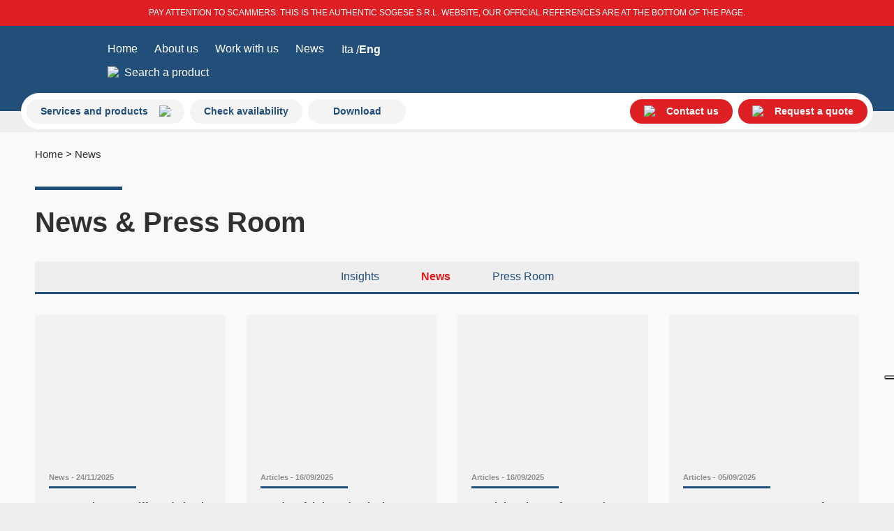

--- FILE ---
content_type: text/html; charset=UTF-8
request_url: https://www.sogeseitalia.it/en/category/articles/news/
body_size: 80385
content:
<!doctype html>
<!--[if lt IE 7]><html class="no-js lt-ie10 lt-ie9 lt-ie8 lt-ie7 ie6" lang="en" prefix="og: http://ogp.me/ns#"><![endif]-->
<!--[if IE 7]><html class="no-js lt-ie10 lt-ie9 lt-ie8 ie7" lang="en" prefix="og: http://ogp.me/ns#"><![endif]-->
<!--[if IE 8]><html class="no-js lt-ie10 lt-ie9 ie8" lang="en" prefix="og: http://ogp.me/ns#"><![endif]-->
<!--[if IE 9]><html class="no-js lt-ie10 ie9" lang="en" prefix="og: http://ogp.me/ns#"><![endif]-->
<!--[if gt IE 9]><!--><html class="no-js" lang="en" prefix="og: http://ogp.me/ns#"><!--<![endif]-->
    <head>

		<meta charset="utf-8">

		<style type='text/css'></style><style type="text/css" media="all">
@charset "UTF-8";.wp-block-archives{box-sizing:border-box}.wp-block-archives-dropdown label{display:block}.wp-block-avatar{line-height:0}.wp-block-avatar,.wp-block-avatar img{box-sizing:border-box}.wp-block-avatar.aligncenter{text-align:center}.wp-block-audio{box-sizing:border-box}.wp-block-audio :where(figcaption){margin-bottom:1em;margin-top:.5em}.wp-block-audio audio{min-width:300px;width:100%}.wp-block-button__link{box-sizing:border-box;cursor:pointer;display:inline-block;text-align:center;word-break:break-word}.wp-block-button__link.aligncenter{text-align:center}.wp-block-button__link.alignright{text-align:right}:where(.wp-block-button__link){border-radius:9999px;box-shadow:none;padding:calc(.667em + 2px) calc(1.333em + 2px);text-decoration:none}.wp-block-button[style*=text-decoration] .wp-block-button__link{text-decoration:inherit}.wp-block-buttons>.wp-block-button.has-custom-width{max-width:none}.wp-block-buttons>.wp-block-button.has-custom-width .wp-block-button__link{width:100%}.wp-block-buttons>.wp-block-button.has-custom-font-size .wp-block-button__link{font-size:inherit}.wp-block-buttons>.wp-block-button.wp-block-button__width-25{width:calc(25% - var(--wp--style--block-gap, .5em)*.75)}.wp-block-buttons>.wp-block-button.wp-block-button__width-50{width:calc(50% - var(--wp--style--block-gap, .5em)*.5)}.wp-block-buttons>.wp-block-button.wp-block-button__width-75{width:calc(75% - var(--wp--style--block-gap, .5em)*.25)}.wp-block-buttons>.wp-block-button.wp-block-button__width-100{flex-basis:100%;width:100%}.wp-block-buttons.is-vertical>.wp-block-button.wp-block-button__width-25{width:25%}.wp-block-buttons.is-vertical>.wp-block-button.wp-block-button__width-50{width:50%}.wp-block-buttons.is-vertical>.wp-block-button.wp-block-button__width-75{width:75%}.wp-block-button.is-style-squared,.wp-block-button__link.wp-block-button.is-style-squared{border-radius:0}.wp-block-button.no-border-radius,.wp-block-button__link.no-border-radius{border-radius:0!important}:root :where(.wp-block-button .wp-block-button__link.is-style-outline),:root :where(.wp-block-button.is-style-outline>.wp-block-button__link){border:2px solid;padding:.667em 1.333em}:root :where(.wp-block-button .wp-block-button__link.is-style-outline:not(.has-text-color)),:root :where(.wp-block-button.is-style-outline>.wp-block-button__link:not(.has-text-color)){color:currentColor}:root :where(.wp-block-button .wp-block-button__link.is-style-outline:not(.has-background)),:root :where(.wp-block-button.is-style-outline>.wp-block-button__link:not(.has-background)){background-color:initial;background-image:none}.wp-block-buttons.is-vertical{flex-direction:column}.wp-block-buttons.is-vertical>.wp-block-button:last-child{margin-bottom:0}.wp-block-buttons>.wp-block-button{display:inline-block;margin:0}.wp-block-buttons.is-content-justification-left{justify-content:flex-start}.wp-block-buttons.is-content-justification-left.is-vertical{align-items:flex-start}.wp-block-buttons.is-content-justification-center{justify-content:center}.wp-block-buttons.is-content-justification-center.is-vertical{align-items:center}.wp-block-buttons.is-content-justification-right{justify-content:flex-end}.wp-block-buttons.is-content-justification-right.is-vertical{align-items:flex-end}.wp-block-buttons.is-content-justification-space-between{justify-content:space-between}.wp-block-buttons.aligncenter{text-align:center}.wp-block-buttons:not(.is-content-justification-space-between,.is-content-justification-right,.is-content-justification-left,.is-content-justification-center) .wp-block-button.aligncenter{margin-left:auto;margin-right:auto;width:100%}.wp-block-buttons[style*=text-decoration] .wp-block-button,.wp-block-buttons[style*=text-decoration] .wp-block-button__link{text-decoration:inherit}.wp-block-buttons.has-custom-font-size .wp-block-button__link{font-size:inherit}.wp-block-button.aligncenter,.wp-block-calendar{text-align:center}.wp-block-calendar td,.wp-block-calendar th{border:1px solid;padding:.25em}.wp-block-calendar th{font-weight:400}.wp-block-calendar caption{background-color:inherit}.wp-block-calendar table{border-collapse:collapse;width:100%}.wp-block-calendar table:where(:not(.has-text-color)){color:#40464d}.wp-block-calendar table:where(:not(.has-text-color)) td,.wp-block-calendar table:where(:not(.has-text-color)) th{border-color:#ddd}.wp-block-calendar table.has-background th{background-color:inherit}.wp-block-calendar table.has-text-color th{color:inherit}:where(.wp-block-calendar table:not(.has-background) th){background:#ddd}.wp-block-categories{box-sizing:border-box}.wp-block-categories.alignleft{margin-right:2em}.wp-block-categories.alignright{margin-left:2em}.wp-block-categories.wp-block-categories-dropdown.aligncenter{text-align:center}.wp-block-categories .wp-block-categories__label{display:block;width:100%}.wp-block-code{box-sizing:border-box}.wp-block-code code{display:block;font-family:inherit;overflow-wrap:break-word;white-space:pre-wrap}.wp-block-columns{align-items:normal!important;box-sizing:border-box;display:flex;flex-wrap:wrap!important}@media (min-width:782px){.wp-block-columns{flex-wrap:nowrap!important}}.wp-block-columns.are-vertically-aligned-top{align-items:flex-start}.wp-block-columns.are-vertically-aligned-center{align-items:center}.wp-block-columns.are-vertically-aligned-bottom{align-items:flex-end}@media (max-width:781px){.wp-block-columns:not(.is-not-stacked-on-mobile)>.wp-block-column{flex-basis:100%!important}}@media (min-width:782px){.wp-block-columns:not(.is-not-stacked-on-mobile)>.wp-block-column{flex-basis:0;flex-grow:1}.wp-block-columns:not(.is-not-stacked-on-mobile)>.wp-block-column[style*=flex-basis]{flex-grow:0}}.wp-block-columns.is-not-stacked-on-mobile{flex-wrap:nowrap!important}.wp-block-columns.is-not-stacked-on-mobile>.wp-block-column{flex-basis:0;flex-grow:1}.wp-block-columns.is-not-stacked-on-mobile>.wp-block-column[style*=flex-basis]{flex-grow:0}:where(.wp-block-columns){margin-bottom:1.75em}:where(.wp-block-columns.has-background){padding:1.25em 2.375em}.wp-block-column{flex-grow:1;min-width:0;overflow-wrap:break-word;word-break:break-word}.wp-block-column.is-vertically-aligned-top{align-self:flex-start}.wp-block-column.is-vertically-aligned-center{align-self:center}.wp-block-column.is-vertically-aligned-bottom{align-self:flex-end}.wp-block-column.is-vertically-aligned-stretch{align-self:stretch}.wp-block-column.is-vertically-aligned-bottom,.wp-block-column.is-vertically-aligned-center,.wp-block-column.is-vertically-aligned-top{width:100%}.wp-block-post-comments{box-sizing:border-box}.wp-block-post-comments .alignleft{float:left}.wp-block-post-comments .alignright{float:right}.wp-block-post-comments .navigation:after{clear:both;content:"";display:table}.wp-block-post-comments .commentlist{clear:both;list-style:none;margin:0;padding:0}.wp-block-post-comments .commentlist .comment{min-height:2.25em;padding-left:3.25em}.wp-block-post-comments .commentlist .comment p{font-size:1em;line-height:1.8;margin:1em 0}.wp-block-post-comments .commentlist .children{list-style:none;margin:0;padding:0}.wp-block-post-comments .comment-author{line-height:1.5}.wp-block-post-comments .comment-author .avatar{border-radius:1.5em;display:block;float:left;height:2.5em;margin-right:.75em;margin-top:.5em;width:2.5em}.wp-block-post-comments .comment-author cite{font-style:normal}.wp-block-post-comments .comment-meta{font-size:.875em;line-height:1.5}.wp-block-post-comments .comment-meta b{font-weight:400}.wp-block-post-comments .comment-meta .comment-awaiting-moderation{display:block;margin-bottom:1em;margin-top:1em}.wp-block-post-comments .comment-body .commentmetadata{font-size:.875em}.wp-block-post-comments .comment-form-author label,.wp-block-post-comments .comment-form-comment label,.wp-block-post-comments .comment-form-email label,.wp-block-post-comments .comment-form-url label{display:block;margin-bottom:.25em}.wp-block-post-comments .comment-form input:not([type=submit]):not([type=checkbox]),.wp-block-post-comments .comment-form textarea{box-sizing:border-box;display:block;width:100%}.wp-block-post-comments .comment-form-cookies-consent{display:flex;gap:.25em}.wp-block-post-comments .comment-form-cookies-consent #wp-comment-cookies-consent{margin-top:.35em}.wp-block-post-comments .comment-reply-title{margin-bottom:0}.wp-block-post-comments .comment-reply-title :where(small){font-size:var(--wp--preset--font-size--medium,smaller);margin-left:.5em}.wp-block-post-comments .reply{font-size:.875em;margin-bottom:1.4em}.wp-block-post-comments input:not([type=submit]),.wp-block-post-comments textarea{border:1px solid #949494;font-family:inherit;font-size:1em}.wp-block-post-comments input:not([type=submit]):not([type=checkbox]),.wp-block-post-comments textarea{padding:calc(.667em + 2px)}:where(.wp-block-post-comments input[type=submit]){border:none}.wp-block-comments-pagination>.wp-block-comments-pagination-next,.wp-block-comments-pagination>.wp-block-comments-pagination-numbers,.wp-block-comments-pagination>.wp-block-comments-pagination-previous{margin-bottom:.5em;margin-right:.5em}.wp-block-comments-pagination>.wp-block-comments-pagination-next:last-child,.wp-block-comments-pagination>.wp-block-comments-pagination-numbers:last-child,.wp-block-comments-pagination>.wp-block-comments-pagination-previous:last-child{margin-right:0}.wp-block-comments-pagination .wp-block-comments-pagination-previous-arrow{display:inline-block;margin-right:1ch}.wp-block-comments-pagination .wp-block-comments-pagination-previous-arrow:not(.is-arrow-chevron){transform:scaleX(1)}.wp-block-comments-pagination .wp-block-comments-pagination-next-arrow{display:inline-block;margin-left:1ch}.wp-block-comments-pagination .wp-block-comments-pagination-next-arrow:not(.is-arrow-chevron){transform:scaleX(1)}.wp-block-comments-pagination.aligncenter{justify-content:center}.wp-block-comment-template{box-sizing:border-box;list-style:none;margin-bottom:0;max-width:100%;padding:0}.wp-block-comment-template li{clear:both}.wp-block-comment-template ol{list-style:none;margin-bottom:0;max-width:100%;padding-left:2rem}.wp-block-comment-template.alignleft{float:left}.wp-block-comment-template.aligncenter{margin-left:auto;margin-right:auto;width:-moz-fit-content;width:fit-content}.wp-block-comment-template.alignright{float:right}.wp-block-comment-date{box-sizing:border-box}.comment-awaiting-moderation{display:block;font-size:.875em;line-height:1.5}.wp-block-comment-author-name,.wp-block-comment-content,.wp-block-comment-edit-link,.wp-block-comment-reply-link{box-sizing:border-box}.wp-block-cover,.wp-block-cover-image{align-items:center;background-position:50%;box-sizing:border-box;display:flex;justify-content:center;min-height:430px;overflow:hidden;overflow:clip;padding:1em;position:relative}.wp-block-cover .has-background-dim:not([class*=-background-color]),.wp-block-cover-image .has-background-dim:not([class*=-background-color]),.wp-block-cover-image.has-background-dim:not([class*=-background-color]),.wp-block-cover.has-background-dim:not([class*=-background-color]){background-color:#000}.wp-block-cover .has-background-dim.has-background-gradient,.wp-block-cover-image .has-background-dim.has-background-gradient{background-color:initial}.wp-block-cover-image.has-background-dim:before,.wp-block-cover.has-background-dim:before{background-color:inherit;content:""}.wp-block-cover .wp-block-cover__background,.wp-block-cover .wp-block-cover__gradient-background,.wp-block-cover-image .wp-block-cover__background,.wp-block-cover-image .wp-block-cover__gradient-background,.wp-block-cover-image.has-background-dim:not(.has-background-gradient):before,.wp-block-cover.has-background-dim:not(.has-background-gradient):before{bottom:0;left:0;opacity:.5;position:absolute;right:0;top:0;z-index:1}.wp-block-cover-image.has-background-dim.has-background-dim-10 .wp-block-cover__background,.wp-block-cover-image.has-background-dim.has-background-dim-10 .wp-block-cover__gradient-background,.wp-block-cover-image.has-background-dim.has-background-dim-10:not(.has-background-gradient):before,.wp-block-cover.has-background-dim.has-background-dim-10 .wp-block-cover__background,.wp-block-cover.has-background-dim.has-background-dim-10 .wp-block-cover__gradient-background,.wp-block-cover.has-background-dim.has-background-dim-10:not(.has-background-gradient):before{opacity:.1}.wp-block-cover-image.has-background-dim.has-background-dim-20 .wp-block-cover__background,.wp-block-cover-image.has-background-dim.has-background-dim-20 .wp-block-cover__gradient-background,.wp-block-cover-image.has-background-dim.has-background-dim-20:not(.has-background-gradient):before,.wp-block-cover.has-background-dim.has-background-dim-20 .wp-block-cover__background,.wp-block-cover.has-background-dim.has-background-dim-20 .wp-block-cover__gradient-background,.wp-block-cover.has-background-dim.has-background-dim-20:not(.has-background-gradient):before{opacity:.2}.wp-block-cover-image.has-background-dim.has-background-dim-30 .wp-block-cover__background,.wp-block-cover-image.has-background-dim.has-background-dim-30 .wp-block-cover__gradient-background,.wp-block-cover-image.has-background-dim.has-background-dim-30:not(.has-background-gradient):before,.wp-block-cover.has-background-dim.has-background-dim-30 .wp-block-cover__background,.wp-block-cover.has-background-dim.has-background-dim-30 .wp-block-cover__gradient-background,.wp-block-cover.has-background-dim.has-background-dim-30:not(.has-background-gradient):before{opacity:.3}.wp-block-cover-image.has-background-dim.has-background-dim-40 .wp-block-cover__background,.wp-block-cover-image.has-background-dim.has-background-dim-40 .wp-block-cover__gradient-background,.wp-block-cover-image.has-background-dim.has-background-dim-40:not(.has-background-gradient):before,.wp-block-cover.has-background-dim.has-background-dim-40 .wp-block-cover__background,.wp-block-cover.has-background-dim.has-background-dim-40 .wp-block-cover__gradient-background,.wp-block-cover.has-background-dim.has-background-dim-40:not(.has-background-gradient):before{opacity:.4}.wp-block-cover-image.has-background-dim.has-background-dim-50 .wp-block-cover__background,.wp-block-cover-image.has-background-dim.has-background-dim-50 .wp-block-cover__gradient-background,.wp-block-cover-image.has-background-dim.has-background-dim-50:not(.has-background-gradient):before,.wp-block-cover.has-background-dim.has-background-dim-50 .wp-block-cover__background,.wp-block-cover.has-background-dim.has-background-dim-50 .wp-block-cover__gradient-background,.wp-block-cover.has-background-dim.has-background-dim-50:not(.has-background-gradient):before{opacity:.5}.wp-block-cover-image.has-background-dim.has-background-dim-60 .wp-block-cover__background,.wp-block-cover-image.has-background-dim.has-background-dim-60 .wp-block-cover__gradient-background,.wp-block-cover-image.has-background-dim.has-background-dim-60:not(.has-background-gradient):before,.wp-block-cover.has-background-dim.has-background-dim-60 .wp-block-cover__background,.wp-block-cover.has-background-dim.has-background-dim-60 .wp-block-cover__gradient-background,.wp-block-cover.has-background-dim.has-background-dim-60:not(.has-background-gradient):before{opacity:.6}.wp-block-cover-image.has-background-dim.has-background-dim-70 .wp-block-cover__background,.wp-block-cover-image.has-background-dim.has-background-dim-70 .wp-block-cover__gradient-background,.wp-block-cover-image.has-background-dim.has-background-dim-70:not(.has-background-gradient):before,.wp-block-cover.has-background-dim.has-background-dim-70 .wp-block-cover__background,.wp-block-cover.has-background-dim.has-background-dim-70 .wp-block-cover__gradient-background,.wp-block-cover.has-background-dim.has-background-dim-70:not(.has-background-gradient):before{opacity:.7}.wp-block-cover-image.has-background-dim.has-background-dim-80 .wp-block-cover__background,.wp-block-cover-image.has-background-dim.has-background-dim-80 .wp-block-cover__gradient-background,.wp-block-cover-image.has-background-dim.has-background-dim-80:not(.has-background-gradient):before,.wp-block-cover.has-background-dim.has-background-dim-80 .wp-block-cover__background,.wp-block-cover.has-background-dim.has-background-dim-80 .wp-block-cover__gradient-background,.wp-block-cover.has-background-dim.has-background-dim-80:not(.has-background-gradient):before{opacity:.8}.wp-block-cover-image.has-background-dim.has-background-dim-90 .wp-block-cover__background,.wp-block-cover-image.has-background-dim.has-background-dim-90 .wp-block-cover__gradient-background,.wp-block-cover-image.has-background-dim.has-background-dim-90:not(.has-background-gradient):before,.wp-block-cover.has-background-dim.has-background-dim-90 .wp-block-cover__background,.wp-block-cover.has-background-dim.has-background-dim-90 .wp-block-cover__gradient-background,.wp-block-cover.has-background-dim.has-background-dim-90:not(.has-background-gradient):before{opacity:.9}.wp-block-cover-image.has-background-dim.has-background-dim-100 .wp-block-cover__background,.wp-block-cover-image.has-background-dim.has-background-dim-100 .wp-block-cover__gradient-background,.wp-block-cover-image.has-background-dim.has-background-dim-100:not(.has-background-gradient):before,.wp-block-cover.has-background-dim.has-background-dim-100 .wp-block-cover__background,.wp-block-cover.has-background-dim.has-background-dim-100 .wp-block-cover__gradient-background,.wp-block-cover.has-background-dim.has-background-dim-100:not(.has-background-gradient):before{opacity:1}.wp-block-cover .wp-block-cover__background.has-background-dim.has-background-dim-0,.wp-block-cover .wp-block-cover__gradient-background.has-background-dim.has-background-dim-0,.wp-block-cover-image .wp-block-cover__background.has-background-dim.has-background-dim-0,.wp-block-cover-image .wp-block-cover__gradient-background.has-background-dim.has-background-dim-0{opacity:0}.wp-block-cover .wp-block-cover__background.has-background-dim.has-background-dim-10,.wp-block-cover .wp-block-cover__gradient-background.has-background-dim.has-background-dim-10,.wp-block-cover-image .wp-block-cover__background.has-background-dim.has-background-dim-10,.wp-block-cover-image .wp-block-cover__gradient-background.has-background-dim.has-background-dim-10{opacity:.1}.wp-block-cover .wp-block-cover__background.has-background-dim.has-background-dim-20,.wp-block-cover .wp-block-cover__gradient-background.has-background-dim.has-background-dim-20,.wp-block-cover-image .wp-block-cover__background.has-background-dim.has-background-dim-20,.wp-block-cover-image .wp-block-cover__gradient-background.has-background-dim.has-background-dim-20{opacity:.2}.wp-block-cover .wp-block-cover__background.has-background-dim.has-background-dim-30,.wp-block-cover .wp-block-cover__gradient-background.has-background-dim.has-background-dim-30,.wp-block-cover-image .wp-block-cover__background.has-background-dim.has-background-dim-30,.wp-block-cover-image .wp-block-cover__gradient-background.has-background-dim.has-background-dim-30{opacity:.3}.wp-block-cover .wp-block-cover__background.has-background-dim.has-background-dim-40,.wp-block-cover .wp-block-cover__gradient-background.has-background-dim.has-background-dim-40,.wp-block-cover-image .wp-block-cover__background.has-background-dim.has-background-dim-40,.wp-block-cover-image .wp-block-cover__gradient-background.has-background-dim.has-background-dim-40{opacity:.4}.wp-block-cover .wp-block-cover__background.has-background-dim.has-background-dim-50,.wp-block-cover .wp-block-cover__gradient-background.has-background-dim.has-background-dim-50,.wp-block-cover-image .wp-block-cover__background.has-background-dim.has-background-dim-50,.wp-block-cover-image .wp-block-cover__gradient-background.has-background-dim.has-background-dim-50{opacity:.5}.wp-block-cover .wp-block-cover__background.has-background-dim.has-background-dim-60,.wp-block-cover .wp-block-cover__gradient-background.has-background-dim.has-background-dim-60,.wp-block-cover-image .wp-block-cover__background.has-background-dim.has-background-dim-60,.wp-block-cover-image .wp-block-cover__gradient-background.has-background-dim.has-background-dim-60{opacity:.6}.wp-block-cover .wp-block-cover__background.has-background-dim.has-background-dim-70,.wp-block-cover .wp-block-cover__gradient-background.has-background-dim.has-background-dim-70,.wp-block-cover-image .wp-block-cover__background.has-background-dim.has-background-dim-70,.wp-block-cover-image .wp-block-cover__gradient-background.has-background-dim.has-background-dim-70{opacity:.7}.wp-block-cover .wp-block-cover__background.has-background-dim.has-background-dim-80,.wp-block-cover .wp-block-cover__gradient-background.has-background-dim.has-background-dim-80,.wp-block-cover-image .wp-block-cover__background.has-background-dim.has-background-dim-80,.wp-block-cover-image .wp-block-cover__gradient-background.has-background-dim.has-background-dim-80{opacity:.8}.wp-block-cover .wp-block-cover__background.has-background-dim.has-background-dim-90,.wp-block-cover .wp-block-cover__gradient-background.has-background-dim.has-background-dim-90,.wp-block-cover-image .wp-block-cover__background.has-background-dim.has-background-dim-90,.wp-block-cover-image .wp-block-cover__gradient-background.has-background-dim.has-background-dim-90{opacity:.9}.wp-block-cover .wp-block-cover__background.has-background-dim.has-background-dim-100,.wp-block-cover .wp-block-cover__gradient-background.has-background-dim.has-background-dim-100,.wp-block-cover-image .wp-block-cover__background.has-background-dim.has-background-dim-100,.wp-block-cover-image .wp-block-cover__gradient-background.has-background-dim.has-background-dim-100{opacity:1}.wp-block-cover-image.alignleft,.wp-block-cover-image.alignright,.wp-block-cover.alignleft,.wp-block-cover.alignright{max-width:420px;width:100%}.wp-block-cover-image.aligncenter,.wp-block-cover-image.alignleft,.wp-block-cover-image.alignright,.wp-block-cover.aligncenter,.wp-block-cover.alignleft,.wp-block-cover.alignright{display:flex}.wp-block-cover .wp-block-cover__inner-container,.wp-block-cover-image .wp-block-cover__inner-container{color:inherit;width:100%;z-index:1}.has-modal-open .wp-block-cover .wp-block-cover__inner-container,.has-modal-open .wp-block-cover-image .wp-block-cover__inner-container{z-index:auto}.wp-block-cover-image.is-position-top-left,.wp-block-cover.is-position-top-left{align-items:flex-start;justify-content:flex-start}.wp-block-cover-image.is-position-top-center,.wp-block-cover.is-position-top-center{align-items:flex-start;justify-content:center}.wp-block-cover-image.is-position-top-right,.wp-block-cover.is-position-top-right{align-items:flex-start;justify-content:flex-end}.wp-block-cover-image.is-position-center-left,.wp-block-cover.is-position-center-left{align-items:center;justify-content:flex-start}.wp-block-cover-image.is-position-center-center,.wp-block-cover.is-position-center-center{align-items:center;justify-content:center}.wp-block-cover-image.is-position-center-right,.wp-block-cover.is-position-center-right{align-items:center;justify-content:flex-end}.wp-block-cover-image.is-position-bottom-left,.wp-block-cover.is-position-bottom-left{align-items:flex-end;justify-content:flex-start}.wp-block-cover-image.is-position-bottom-center,.wp-block-cover.is-position-bottom-center{align-items:flex-end;justify-content:center}.wp-block-cover-image.is-position-bottom-right,.wp-block-cover.is-position-bottom-right{align-items:flex-end;justify-content:flex-end}.wp-block-cover-image.has-custom-content-position.has-custom-content-position .wp-block-cover__inner-container,.wp-block-cover.has-custom-content-position.has-custom-content-position .wp-block-cover__inner-container{margin:0}.wp-block-cover-image.has-custom-content-position.has-custom-content-position.is-position-bottom-left .wp-block-cover__inner-container,.wp-block-cover-image.has-custom-content-position.has-custom-content-position.is-position-bottom-right .wp-block-cover__inner-container,.wp-block-cover-image.has-custom-content-position.has-custom-content-position.is-position-center-left .wp-block-cover__inner-container,.wp-block-cover-image.has-custom-content-position.has-custom-content-position.is-position-center-right .wp-block-cover__inner-container,.wp-block-cover-image.has-custom-content-position.has-custom-content-position.is-position-top-left .wp-block-cover__inner-container,.wp-block-cover-image.has-custom-content-position.has-custom-content-position.is-position-top-right .wp-block-cover__inner-container,.wp-block-cover.has-custom-content-position.has-custom-content-position.is-position-bottom-left .wp-block-cover__inner-container,.wp-block-cover.has-custom-content-position.has-custom-content-position.is-position-bottom-right .wp-block-cover__inner-container,.wp-block-cover.has-custom-content-position.has-custom-content-position.is-position-center-left .wp-block-cover__inner-container,.wp-block-cover.has-custom-content-position.has-custom-content-position.is-position-center-right .wp-block-cover__inner-container,.wp-block-cover.has-custom-content-position.has-custom-content-position.is-position-top-left .wp-block-cover__inner-container,.wp-block-cover.has-custom-content-position.has-custom-content-position.is-position-top-right .wp-block-cover__inner-container{margin:0;width:auto}.wp-block-cover .wp-block-cover__image-background,.wp-block-cover video.wp-block-cover__video-background,.wp-block-cover-image .wp-block-cover__image-background,.wp-block-cover-image video.wp-block-cover__video-background{border:none;bottom:0;box-shadow:none;height:100%;left:0;margin:0;max-height:none;max-width:none;object-fit:cover;outline:none;padding:0;position:absolute;right:0;top:0;width:100%}.wp-block-cover-image.has-parallax,.wp-block-cover.has-parallax,.wp-block-cover__image-background.has-parallax,video.wp-block-cover__video-background.has-parallax{background-attachment:fixed;background-repeat:no-repeat;background-size:cover}@supports (-webkit-touch-callout:inherit){.wp-block-cover-image.has-parallax,.wp-block-cover.has-parallax,.wp-block-cover__image-background.has-parallax,video.wp-block-cover__video-background.has-parallax{background-attachment:scroll}}@media (prefers-reduced-motion:reduce){.wp-block-cover-image.has-parallax,.wp-block-cover.has-parallax,.wp-block-cover__image-background.has-parallax,video.wp-block-cover__video-background.has-parallax{background-attachment:scroll}}.wp-block-cover-image.is-repeated,.wp-block-cover.is-repeated,.wp-block-cover__image-background.is-repeated,video.wp-block-cover__video-background.is-repeated{background-repeat:repeat;background-size:auto}.wp-block-cover__image-background,.wp-block-cover__video-background{z-index:0}.wp-block-cover-image-text,.wp-block-cover-image-text a,.wp-block-cover-image-text a:active,.wp-block-cover-image-text a:focus,.wp-block-cover-image-text a:hover,.wp-block-cover-text,.wp-block-cover-text a,.wp-block-cover-text a:active,.wp-block-cover-text a:focus,.wp-block-cover-text a:hover,section.wp-block-cover-image h2,section.wp-block-cover-image h2 a,section.wp-block-cover-image h2 a:active,section.wp-block-cover-image h2 a:focus,section.wp-block-cover-image h2 a:hover{color:#fff}.wp-block-cover-image .wp-block-cover.has-left-content{justify-content:flex-start}.wp-block-cover-image .wp-block-cover.has-right-content{justify-content:flex-end}.wp-block-cover-image.has-left-content .wp-block-cover-image-text,.wp-block-cover.has-left-content .wp-block-cover-text,section.wp-block-cover-image.has-left-content>h2{margin-left:0;text-align:left}.wp-block-cover-image.has-right-content .wp-block-cover-image-text,.wp-block-cover.has-right-content .wp-block-cover-text,section.wp-block-cover-image.has-right-content>h2{margin-right:0;text-align:right}.wp-block-cover .wp-block-cover-text,.wp-block-cover-image .wp-block-cover-image-text,section.wp-block-cover-image>h2{font-size:2em;line-height:1.25;margin-bottom:0;max-width:840px;padding:.44em;text-align:center;z-index:1}:where(.wp-block-cover-image:not(.has-text-color)),:where(.wp-block-cover:not(.has-text-color)){color:#fff}:where(.wp-block-cover-image.is-light:not(.has-text-color)),:where(.wp-block-cover.is-light:not(.has-text-color)){color:#000}:root :where(.wp-block-cover h1:not(.has-text-color)),:root :where(.wp-block-cover h2:not(.has-text-color)),:root :where(.wp-block-cover h3:not(.has-text-color)),:root :where(.wp-block-cover h4:not(.has-text-color)),:root :where(.wp-block-cover h5:not(.has-text-color)),:root :where(.wp-block-cover h6:not(.has-text-color)),:root :where(.wp-block-cover p:not(.has-text-color)){color:inherit}.wp-block-details{box-sizing:border-box}.wp-block-details summary{cursor:pointer}.wp-block-embed.alignleft,.wp-block-embed.alignright,.wp-block[data-align=left]>[data-type="core/embed"],.wp-block[data-align=right]>[data-type="core/embed"]{max-width:360px;width:100%}.wp-block-embed.alignleft .wp-block-embed__wrapper,.wp-block-embed.alignright .wp-block-embed__wrapper,.wp-block[data-align=left]>[data-type="core/embed"] .wp-block-embed__wrapper,.wp-block[data-align=right]>[data-type="core/embed"] .wp-block-embed__wrapper{min-width:280px}.wp-block-cover .wp-block-embed{min-height:240px;min-width:320px}.wp-block-embed{overflow-wrap:break-word}.wp-block-embed :where(figcaption){margin-bottom:1em;margin-top:.5em}.wp-block-embed iframe{max-width:100%}.wp-block-embed__wrapper{position:relative}.wp-embed-responsive .wp-has-aspect-ratio .wp-block-embed__wrapper:before{content:"";display:block;padding-top:50%}.wp-embed-responsive .wp-has-aspect-ratio iframe{bottom:0;height:100%;left:0;position:absolute;right:0;top:0;width:100%}.wp-embed-responsive .wp-embed-aspect-21-9 .wp-block-embed__wrapper:before{padding-top:42.85%}.wp-embed-responsive .wp-embed-aspect-18-9 .wp-block-embed__wrapper:before{padding-top:50%}.wp-embed-responsive .wp-embed-aspect-16-9 .wp-block-embed__wrapper:before{padding-top:56.25%}.wp-embed-responsive .wp-embed-aspect-4-3 .wp-block-embed__wrapper:before{padding-top:75%}.wp-embed-responsive .wp-embed-aspect-1-1 .wp-block-embed__wrapper:before{padding-top:100%}.wp-embed-responsive .wp-embed-aspect-9-16 .wp-block-embed__wrapper:before{padding-top:177.77%}.wp-embed-responsive .wp-embed-aspect-1-2 .wp-block-embed__wrapper:before{padding-top:200%}.wp-block-file{box-sizing:border-box}.wp-block-file:not(.wp-element-button){font-size:.8em}.wp-block-file.aligncenter{text-align:center}.wp-block-file.alignright{text-align:right}.wp-block-file *+.wp-block-file__button{margin-left:.75em}:where(.wp-block-file){margin-bottom:1.5em}.wp-block-file__embed{margin-bottom:1em}:where(.wp-block-file__button){border-radius:2em;display:inline-block;padding:.5em 1em}:where(.wp-block-file__button):is(a):active,:where(.wp-block-file__button):is(a):focus,:where(.wp-block-file__button):is(a):hover,:where(.wp-block-file__button):is(a):visited{box-shadow:none;color:#fff;opacity:.85;text-decoration:none}.wp-block-form-input__label{display:flex;flex-direction:column;gap:.25em;margin-bottom:.5em;width:100%}.wp-block-form-input__label.is-label-inline{align-items:center;flex-direction:row;gap:.5em}.wp-block-form-input__label.is-label-inline .wp-block-form-input__label-content{margin-bottom:.5em}.wp-block-form-input__label:has(input[type=checkbox]){flex-direction:row;width:-moz-fit-content;width:fit-content}.wp-block-form-input__label:has(input[type=checkbox]) .wp-block-form-input__label-content{margin:0}.wp-block-form-input__label:has(.wp-block-form-input__label-content+input[type=checkbox]){flex-direction:row-reverse}.wp-block-form-input__label-content{width:-moz-fit-content;width:fit-content}.wp-block-form-input__input{font-size:1em;margin-bottom:.5em;padding:0 .5em}.wp-block-form-input__input[type=date],.wp-block-form-input__input[type=datetime-local],.wp-block-form-input__input[type=datetime],.wp-block-form-input__input[type=email],.wp-block-form-input__input[type=month],.wp-block-form-input__input[type=number],.wp-block-form-input__input[type=password],.wp-block-form-input__input[type=search],.wp-block-form-input__input[type=tel],.wp-block-form-input__input[type=text],.wp-block-form-input__input[type=time],.wp-block-form-input__input[type=url],.wp-block-form-input__input[type=week]{border:1px solid;line-height:2;min-height:2em}textarea.wp-block-form-input__input{min-height:10em}.blocks-gallery-grid:not(.has-nested-images),.wp-block-gallery:not(.has-nested-images){display:flex;flex-wrap:wrap;list-style-type:none;margin:0;padding:0}.blocks-gallery-grid:not(.has-nested-images) .blocks-gallery-image,.blocks-gallery-grid:not(.has-nested-images) .blocks-gallery-item,.wp-block-gallery:not(.has-nested-images) .blocks-gallery-image,.wp-block-gallery:not(.has-nested-images) .blocks-gallery-item{display:flex;flex-direction:column;flex-grow:1;justify-content:center;margin:0 1em 1em 0;position:relative;width:calc(50% - 1em)}.blocks-gallery-grid:not(.has-nested-images) .blocks-gallery-image:nth-of-type(2n),.blocks-gallery-grid:not(.has-nested-images) .blocks-gallery-item:nth-of-type(2n),.wp-block-gallery:not(.has-nested-images) .blocks-gallery-image:nth-of-type(2n),.wp-block-gallery:not(.has-nested-images) .blocks-gallery-item:nth-of-type(2n){margin-right:0}.blocks-gallery-grid:not(.has-nested-images) .blocks-gallery-image figure,.blocks-gallery-grid:not(.has-nested-images) .blocks-gallery-item figure,.wp-block-gallery:not(.has-nested-images) .blocks-gallery-image figure,.wp-block-gallery:not(.has-nested-images) .blocks-gallery-item figure{align-items:flex-end;display:flex;height:100%;justify-content:flex-start;margin:0}.blocks-gallery-grid:not(.has-nested-images) .blocks-gallery-image img,.blocks-gallery-grid:not(.has-nested-images) .blocks-gallery-item img,.wp-block-gallery:not(.has-nested-images) .blocks-gallery-image img,.wp-block-gallery:not(.has-nested-images) .blocks-gallery-item img{display:block;height:auto;max-width:100%;width:auto}.blocks-gallery-grid:not(.has-nested-images) .blocks-gallery-image figcaption,.blocks-gallery-grid:not(.has-nested-images) .blocks-gallery-item figcaption,.wp-block-gallery:not(.has-nested-images) .blocks-gallery-image figcaption,.wp-block-gallery:not(.has-nested-images) .blocks-gallery-item figcaption{background:linear-gradient(0deg,#000000b3,#0000004d 70%,#0000);bottom:0;box-sizing:border-box;color:#fff;font-size:.8em;margin:0;max-height:100%;overflow:auto;padding:3em .77em .7em;position:absolute;text-align:center;width:100%;z-index:2}.blocks-gallery-grid:not(.has-nested-images) .blocks-gallery-image figcaption img,.blocks-gallery-grid:not(.has-nested-images) .blocks-gallery-item figcaption img,.wp-block-gallery:not(.has-nested-images) .blocks-gallery-image figcaption img,.wp-block-gallery:not(.has-nested-images) .blocks-gallery-item figcaption img{display:inline}.blocks-gallery-grid:not(.has-nested-images) figcaption,.wp-block-gallery:not(.has-nested-images) figcaption{flex-grow:1}.blocks-gallery-grid:not(.has-nested-images).is-cropped .blocks-gallery-image a,.blocks-gallery-grid:not(.has-nested-images).is-cropped .blocks-gallery-image img,.blocks-gallery-grid:not(.has-nested-images).is-cropped .blocks-gallery-item a,.blocks-gallery-grid:not(.has-nested-images).is-cropped .blocks-gallery-item img,.wp-block-gallery:not(.has-nested-images).is-cropped .blocks-gallery-image a,.wp-block-gallery:not(.has-nested-images).is-cropped .blocks-gallery-image img,.wp-block-gallery:not(.has-nested-images).is-cropped .blocks-gallery-item a,.wp-block-gallery:not(.has-nested-images).is-cropped .blocks-gallery-item img{flex:1;height:100%;object-fit:cover;width:100%}.blocks-gallery-grid:not(.has-nested-images).columns-1 .blocks-gallery-image,.blocks-gallery-grid:not(.has-nested-images).columns-1 .blocks-gallery-item,.wp-block-gallery:not(.has-nested-images).columns-1 .blocks-gallery-image,.wp-block-gallery:not(.has-nested-images).columns-1 .blocks-gallery-item{margin-right:0;width:100%}@media (min-width:600px){.blocks-gallery-grid:not(.has-nested-images).columns-3 .blocks-gallery-image,.blocks-gallery-grid:not(.has-nested-images).columns-3 .blocks-gallery-item,.wp-block-gallery:not(.has-nested-images).columns-3 .blocks-gallery-image,.wp-block-gallery:not(.has-nested-images).columns-3 .blocks-gallery-item{margin-right:1em;width:calc(33.33333% - .66667em)}.blocks-gallery-grid:not(.has-nested-images).columns-4 .blocks-gallery-image,.blocks-gallery-grid:not(.has-nested-images).columns-4 .blocks-gallery-item,.wp-block-gallery:not(.has-nested-images).columns-4 .blocks-gallery-image,.wp-block-gallery:not(.has-nested-images).columns-4 .blocks-gallery-item{margin-right:1em;width:calc(25% - .75em)}.blocks-gallery-grid:not(.has-nested-images).columns-5 .blocks-gallery-image,.blocks-gallery-grid:not(.has-nested-images).columns-5 .blocks-gallery-item,.wp-block-gallery:not(.has-nested-images).columns-5 .blocks-gallery-image,.wp-block-gallery:not(.has-nested-images).columns-5 .blocks-gallery-item{margin-right:1em;width:calc(20% - .8em)}.blocks-gallery-grid:not(.has-nested-images).columns-6 .blocks-gallery-image,.blocks-gallery-grid:not(.has-nested-images).columns-6 .blocks-gallery-item,.wp-block-gallery:not(.has-nested-images).columns-6 .blocks-gallery-image,.wp-block-gallery:not(.has-nested-images).columns-6 .blocks-gallery-item{margin-right:1em;width:calc(16.66667% - .83333em)}.blocks-gallery-grid:not(.has-nested-images).columns-7 .blocks-gallery-image,.blocks-gallery-grid:not(.has-nested-images).columns-7 .blocks-gallery-item,.wp-block-gallery:not(.has-nested-images).columns-7 .blocks-gallery-image,.wp-block-gallery:not(.has-nested-images).columns-7 .blocks-gallery-item{margin-right:1em;width:calc(14.28571% - .85714em)}.blocks-gallery-grid:not(.has-nested-images).columns-8 .blocks-gallery-image,.blocks-gallery-grid:not(.has-nested-images).columns-8 .blocks-gallery-item,.wp-block-gallery:not(.has-nested-images).columns-8 .blocks-gallery-image,.wp-block-gallery:not(.has-nested-images).columns-8 .blocks-gallery-item{margin-right:1em;width:calc(12.5% - .875em)}.blocks-gallery-grid:not(.has-nested-images).columns-1 .blocks-gallery-image:nth-of-type(1n),.blocks-gallery-grid:not(.has-nested-images).columns-1 .blocks-gallery-item:nth-of-type(1n),.blocks-gallery-grid:not(.has-nested-images).columns-2 .blocks-gallery-image:nth-of-type(2n),.blocks-gallery-grid:not(.has-nested-images).columns-2 .blocks-gallery-item:nth-of-type(2n),.blocks-gallery-grid:not(.has-nested-images).columns-3 .blocks-gallery-image:nth-of-type(3n),.blocks-gallery-grid:not(.has-nested-images).columns-3 .blocks-gallery-item:nth-of-type(3n),.blocks-gallery-grid:not(.has-nested-images).columns-4 .blocks-gallery-image:nth-of-type(4n),.blocks-gallery-grid:not(.has-nested-images).columns-4 .blocks-gallery-item:nth-of-type(4n),.blocks-gallery-grid:not(.has-nested-images).columns-5 .blocks-gallery-image:nth-of-type(5n),.blocks-gallery-grid:not(.has-nested-images).columns-5 .blocks-gallery-item:nth-of-type(5n),.blocks-gallery-grid:not(.has-nested-images).columns-6 .blocks-gallery-image:nth-of-type(6n),.blocks-gallery-grid:not(.has-nested-images).columns-6 .blocks-gallery-item:nth-of-type(6n),.blocks-gallery-grid:not(.has-nested-images).columns-7 .blocks-gallery-image:nth-of-type(7n),.blocks-gallery-grid:not(.has-nested-images).columns-7 .blocks-gallery-item:nth-of-type(7n),.blocks-gallery-grid:not(.has-nested-images).columns-8 .blocks-gallery-image:nth-of-type(8n),.blocks-gallery-grid:not(.has-nested-images).columns-8 .blocks-gallery-item:nth-of-type(8n),.wp-block-gallery:not(.has-nested-images).columns-1 .blocks-gallery-image:nth-of-type(1n),.wp-block-gallery:not(.has-nested-images).columns-1 .blocks-gallery-item:nth-of-type(1n),.wp-block-gallery:not(.has-nested-images).columns-2 .blocks-gallery-image:nth-of-type(2n),.wp-block-gallery:not(.has-nested-images).columns-2 .blocks-gallery-item:nth-of-type(2n),.wp-block-gallery:not(.has-nested-images).columns-3 .blocks-gallery-image:nth-of-type(3n),.wp-block-gallery:not(.has-nested-images).columns-3 .blocks-gallery-item:nth-of-type(3n),.wp-block-gallery:not(.has-nested-images).columns-4 .blocks-gallery-image:nth-of-type(4n),.wp-block-gallery:not(.has-nested-images).columns-4 .blocks-gallery-item:nth-of-type(4n),.wp-block-gallery:not(.has-nested-images).columns-5 .blocks-gallery-image:nth-of-type(5n),.wp-block-gallery:not(.has-nested-images).columns-5 .blocks-gallery-item:nth-of-type(5n),.wp-block-gallery:not(.has-nested-images).columns-6 .blocks-gallery-image:nth-of-type(6n),.wp-block-gallery:not(.has-nested-images).columns-6 .blocks-gallery-item:nth-of-type(6n),.wp-block-gallery:not(.has-nested-images).columns-7 .blocks-gallery-image:nth-of-type(7n),.wp-block-gallery:not(.has-nested-images).columns-7 .blocks-gallery-item:nth-of-type(7n),.wp-block-gallery:not(.has-nested-images).columns-8 .blocks-gallery-image:nth-of-type(8n),.wp-block-gallery:not(.has-nested-images).columns-8 .blocks-gallery-item:nth-of-type(8n){margin-right:0}}.blocks-gallery-grid:not(.has-nested-images) .blocks-gallery-image:last-child,.blocks-gallery-grid:not(.has-nested-images) .blocks-gallery-item:last-child,.wp-block-gallery:not(.has-nested-images) .blocks-gallery-image:last-child,.wp-block-gallery:not(.has-nested-images) .blocks-gallery-item:last-child{margin-right:0}.blocks-gallery-grid:not(.has-nested-images).alignleft,.blocks-gallery-grid:not(.has-nested-images).alignright,.wp-block-gallery:not(.has-nested-images).alignleft,.wp-block-gallery:not(.has-nested-images).alignright{max-width:420px;width:100%}.blocks-gallery-grid:not(.has-nested-images).aligncenter .blocks-gallery-item figure,.wp-block-gallery:not(.has-nested-images).aligncenter .blocks-gallery-item figure{justify-content:center}.wp-block-gallery:not(.is-cropped) .blocks-gallery-item{align-self:flex-start}figure.wp-block-gallery.has-nested-images{align-items:normal}.wp-block-gallery.has-nested-images figure.wp-block-image:not(#individual-image){margin:0;width:calc(50% - var(--wp--style--unstable-gallery-gap, 16px)/2)}.wp-block-gallery.has-nested-images figure.wp-block-image{box-sizing:border-box;display:flex;flex-direction:column;flex-grow:1;justify-content:center;max-width:100%;position:relative}.wp-block-gallery.has-nested-images figure.wp-block-image>a,.wp-block-gallery.has-nested-images figure.wp-block-image>div{flex-direction:column;flex-grow:1;margin:0}.wp-block-gallery.has-nested-images figure.wp-block-image img{display:block;height:auto;max-width:100%!important;width:auto}.wp-block-gallery.has-nested-images figure.wp-block-image figcaption,.wp-block-gallery.has-nested-images figure.wp-block-image:has(figcaption):before{bottom:0;left:0;max-height:100%;position:absolute;right:0}.wp-block-gallery.has-nested-images figure.wp-block-image:has(figcaption):before{-webkit-backdrop-filter:blur(3px);backdrop-filter:blur(3px);content:"";height:100%;-webkit-mask-image:linear-gradient(0deg,#000 20%,#0000);mask-image:linear-gradient(0deg,#000 20%,#0000);max-height:40%}.wp-block-gallery.has-nested-images figure.wp-block-image figcaption{background:linear-gradient(0deg,#0006,#0000);box-sizing:border-box;color:#fff;font-size:13px;margin:0;overflow:auto;padding:1em;scrollbar-color:#0000 #0000;scrollbar-gutter:stable both-edges;scrollbar-width:thin;text-align:center;text-shadow:0 0 1.5px #000;will-change:transform}.wp-block-gallery.has-nested-images figure.wp-block-image figcaption::-webkit-scrollbar{height:12px;width:12px}.wp-block-gallery.has-nested-images figure.wp-block-image figcaption::-webkit-scrollbar-track{background-color:initial}.wp-block-gallery.has-nested-images figure.wp-block-image figcaption::-webkit-scrollbar-thumb{background-clip:padding-box;background-color:initial;border:3px solid #0000;border-radius:8px}.wp-block-gallery.has-nested-images figure.wp-block-image figcaption:focus-within::-webkit-scrollbar-thumb,.wp-block-gallery.has-nested-images figure.wp-block-image figcaption:focus::-webkit-scrollbar-thumb,.wp-block-gallery.has-nested-images figure.wp-block-image figcaption:hover::-webkit-scrollbar-thumb{background-color:#fffc}.wp-block-gallery.has-nested-images figure.wp-block-image figcaption:focus,.wp-block-gallery.has-nested-images figure.wp-block-image figcaption:focus-within,.wp-block-gallery.has-nested-images figure.wp-block-image figcaption:hover{scrollbar-color:#fffc #0000}@media (hover:none){.wp-block-gallery.has-nested-images figure.wp-block-image figcaption{scrollbar-color:#fffc #0000}}.wp-block-gallery.has-nested-images figure.wp-block-image figcaption img{display:inline}.wp-block-gallery.has-nested-images figure.wp-block-image figcaption a{color:inherit}.wp-block-gallery.has-nested-images figure.wp-block-image.has-custom-border img{box-sizing:border-box}.wp-block-gallery.has-nested-images figure.wp-block-image.has-custom-border>a,.wp-block-gallery.has-nested-images figure.wp-block-image.has-custom-border>div,.wp-block-gallery.has-nested-images figure.wp-block-image.is-style-rounded>a,.wp-block-gallery.has-nested-images figure.wp-block-image.is-style-rounded>div{flex:1 1 auto}.wp-block-gallery.has-nested-images figure.wp-block-image.has-custom-border figcaption,.wp-block-gallery.has-nested-images figure.wp-block-image.is-style-rounded figcaption{background:none;color:inherit;flex:initial;margin:0;padding:10px 10px 9px;position:relative;text-shadow:none}.wp-block-gallery.has-nested-images figure.wp-block-image.has-custom-border:before,.wp-block-gallery.has-nested-images figure.wp-block-image.is-style-rounded:before{content:none}.wp-block-gallery.has-nested-images figcaption{flex-basis:100%;flex-grow:1;text-align:center}.wp-block-gallery.has-nested-images:not(.is-cropped) figure.wp-block-image:not(#individual-image){margin-bottom:auto;margin-top:0}.wp-block-gallery.has-nested-images.is-cropped figure.wp-block-image:not(#individual-image){align-self:inherit}.wp-block-gallery.has-nested-images.is-cropped figure.wp-block-image:not(#individual-image)>a,.wp-block-gallery.has-nested-images.is-cropped figure.wp-block-image:not(#individual-image)>div:not(.components-drop-zone){display:flex}.wp-block-gallery.has-nested-images.is-cropped figure.wp-block-image:not(#individual-image) a,.wp-block-gallery.has-nested-images.is-cropped figure.wp-block-image:not(#individual-image) img{flex:1 0 0%;height:100%;object-fit:cover;width:100%}.wp-block-gallery.has-nested-images.columns-1 figure.wp-block-image:not(#individual-image){width:100%}@media (min-width:600px){.wp-block-gallery.has-nested-images.columns-3 figure.wp-block-image:not(#individual-image){width:calc(33.33333% - var(--wp--style--unstable-gallery-gap, 16px)*.66667)}.wp-block-gallery.has-nested-images.columns-4 figure.wp-block-image:not(#individual-image){width:calc(25% - var(--wp--style--unstable-gallery-gap, 16px)*.75)}.wp-block-gallery.has-nested-images.columns-5 figure.wp-block-image:not(#individual-image){width:calc(20% - var(--wp--style--unstable-gallery-gap, 16px)*.8)}.wp-block-gallery.has-nested-images.columns-6 figure.wp-block-image:not(#individual-image){width:calc(16.66667% - var(--wp--style--unstable-gallery-gap, 16px)*.83333)}.wp-block-gallery.has-nested-images.columns-7 figure.wp-block-image:not(#individual-image){width:calc(14.28571% - var(--wp--style--unstable-gallery-gap, 16px)*.85714)}.wp-block-gallery.has-nested-images.columns-8 figure.wp-block-image:not(#individual-image){width:calc(12.5% - var(--wp--style--unstable-gallery-gap, 16px)*.875)}.wp-block-gallery.has-nested-images.columns-default figure.wp-block-image:not(#individual-image){width:calc(33.33% - var(--wp--style--unstable-gallery-gap, 16px)*.66667)}.wp-block-gallery.has-nested-images.columns-default figure.wp-block-image:not(#individual-image):first-child:nth-last-child(2),.wp-block-gallery.has-nested-images.columns-default figure.wp-block-image:not(#individual-image):first-child:nth-last-child(2)~figure.wp-block-image:not(#individual-image){width:calc(50% - var(--wp--style--unstable-gallery-gap, 16px)*.5)}.wp-block-gallery.has-nested-images.columns-default figure.wp-block-image:not(#individual-image):first-child:last-child{width:100%}}.wp-block-gallery.has-nested-images.alignleft,.wp-block-gallery.has-nested-images.alignright{max-width:420px;width:100%}.wp-block-gallery.has-nested-images.aligncenter{justify-content:center}.wp-block-group{box-sizing:border-box}:where(.wp-block-group.wp-block-group-is-layout-constrained){position:relative}h1.has-background,h2.has-background,h3.has-background,h4.has-background,h5.has-background,h6.has-background{padding:1.25em 2.375em}h1.has-text-align-left[style*=writing-mode]:where([style*=vertical-lr]),h1.has-text-align-right[style*=writing-mode]:where([style*=vertical-rl]),h2.has-text-align-left[style*=writing-mode]:where([style*=vertical-lr]),h2.has-text-align-right[style*=writing-mode]:where([style*=vertical-rl]),h3.has-text-align-left[style*=writing-mode]:where([style*=vertical-lr]),h3.has-text-align-right[style*=writing-mode]:where([style*=vertical-rl]),h4.has-text-align-left[style*=writing-mode]:where([style*=vertical-lr]),h4.has-text-align-right[style*=writing-mode]:where([style*=vertical-rl]),h5.has-text-align-left[style*=writing-mode]:where([style*=vertical-lr]),h5.has-text-align-right[style*=writing-mode]:where([style*=vertical-rl]),h6.has-text-align-left[style*=writing-mode]:where([style*=vertical-lr]),h6.has-text-align-right[style*=writing-mode]:where([style*=vertical-rl]){rotate:180deg}.wp-block-image a{display:inline-block}.wp-block-image img{box-sizing:border-box;height:auto;max-width:100%;vertical-align:bottom}@media (prefers-reduced-motion:no-preference){.wp-block-image img.hide{visibility:hidden}.wp-block-image img.show{animation:show-content-image .4s}}.wp-block-image[style*=border-radius] img,.wp-block-image[style*=border-radius]>a{border-radius:inherit}.wp-block-image.has-custom-border img{box-sizing:border-box}.wp-block-image.aligncenter{text-align:center}.wp-block-image.alignfull a,.wp-block-image.alignwide a{width:100%}.wp-block-image.alignfull img,.wp-block-image.alignwide img{height:auto;width:100%}.wp-block-image .aligncenter,.wp-block-image .alignleft,.wp-block-image .alignright,.wp-block-image.aligncenter,.wp-block-image.alignleft,.wp-block-image.alignright{display:table}.wp-block-image .aligncenter>figcaption,.wp-block-image .alignleft>figcaption,.wp-block-image .alignright>figcaption,.wp-block-image.aligncenter>figcaption,.wp-block-image.alignleft>figcaption,.wp-block-image.alignright>figcaption{caption-side:bottom;display:table-caption}.wp-block-image .alignleft{float:left;margin:.5em 1em .5em 0}.wp-block-image .alignright{float:right;margin:.5em 0 .5em 1em}.wp-block-image .aligncenter{margin-left:auto;margin-right:auto}.wp-block-image :where(figcaption){margin-bottom:1em;margin-top:.5em}.wp-block-image.is-style-circle-mask img{border-radius:9999px}@supports ((-webkit-mask-image:none) or (mask-image:none)) or (-webkit-mask-image:none){.wp-block-image.is-style-circle-mask img{border-radius:0;-webkit-mask-image:url('data:image/svg+xml;utf8,<svg viewBox="0 0 100 100" xmlns="http://www.w3.org/2000/svg"><circle cx="50" cy="50" r="50"/></svg>');mask-image:url('data:image/svg+xml;utf8,<svg viewBox="0 0 100 100" xmlns="http://www.w3.org/2000/svg"><circle cx="50" cy="50" r="50"/></svg>');mask-mode:alpha;-webkit-mask-position:center;mask-position:center;-webkit-mask-repeat:no-repeat;mask-repeat:no-repeat;-webkit-mask-size:contain;mask-size:contain}}:root :where(.wp-block-image.is-style-rounded img,.wp-block-image .is-style-rounded img){border-radius:9999px}.wp-block-image figure{margin:0}.wp-lightbox-container{display:flex;flex-direction:column;position:relative}.wp-lightbox-container img{cursor:zoom-in}.wp-lightbox-container img:hover+button{opacity:1}.wp-lightbox-container button{align-items:center;-webkit-backdrop-filter:blur(16px) saturate(180%);backdrop-filter:blur(16px) saturate(180%);background-color:#5a5a5a40;border:none;border-radius:4px;cursor:zoom-in;display:flex;height:20px;justify-content:center;opacity:0;padding:0;position:absolute;right:16px;text-align:center;top:16px;transition:opacity .2s ease;width:20px;z-index:100}.wp-lightbox-container button:focus-visible{outline:3px auto #5a5a5a40;outline:3px auto -webkit-focus-ring-color;outline-offset:3px}.wp-lightbox-container button:hover{cursor:pointer;opacity:1}.wp-lightbox-container button:focus{opacity:1}.wp-lightbox-container button:focus,.wp-lightbox-container button:hover,.wp-lightbox-container button:not(:hover):not(:active):not(.has-background){background-color:#5a5a5a40;border:none}.wp-lightbox-overlay{box-sizing:border-box;cursor:zoom-out;height:100vh;left:0;overflow:hidden;position:fixed;top:0;visibility:hidden;width:100%;z-index:100000}.wp-lightbox-overlay .close-button{align-items:center;cursor:pointer;display:flex;justify-content:center;min-height:40px;min-width:40px;padding:0;position:absolute;right:calc(env(safe-area-inset-right) + 16px);top:calc(env(safe-area-inset-top) + 16px);z-index:5000000}.wp-lightbox-overlay .close-button:focus,.wp-lightbox-overlay .close-button:hover,.wp-lightbox-overlay .close-button:not(:hover):not(:active):not(.has-background){background:none;border:none}.wp-lightbox-overlay .lightbox-image-container{height:var(--wp--lightbox-container-height);left:50%;overflow:hidden;position:absolute;top:50%;transform:translate(-50%,-50%);transform-origin:top left;width:var(--wp--lightbox-container-width);z-index:9999999999}.wp-lightbox-overlay .wp-block-image{align-items:center;box-sizing:border-box;display:flex;height:100%;justify-content:center;margin:0;position:relative;transform-origin:0 0;width:100%;z-index:3000000}.wp-lightbox-overlay .wp-block-image img{height:var(--wp--lightbox-image-height);min-height:var(--wp--lightbox-image-height);min-width:var(--wp--lightbox-image-width);width:var(--wp--lightbox-image-width)}.wp-lightbox-overlay .wp-block-image figcaption{display:none}.wp-lightbox-overlay button{background:none;border:none}.wp-lightbox-overlay .scrim{background-color:#fff;height:100%;opacity:.9;position:absolute;width:100%;z-index:2000000}.wp-lightbox-overlay.active{animation:turn-on-visibility .25s both;visibility:visible}.wp-lightbox-overlay.active img{animation:turn-on-visibility .35s both}.wp-lightbox-overlay.show-closing-animation:not(.active){animation:turn-off-visibility .35s both}.wp-lightbox-overlay.show-closing-animation:not(.active) img{animation:turn-off-visibility .25s both}@media (prefers-reduced-motion:no-preference){.wp-lightbox-overlay.zoom.active{animation:none;opacity:1;visibility:visible}.wp-lightbox-overlay.zoom.active .lightbox-image-container{animation:lightbox-zoom-in .4s}.wp-lightbox-overlay.zoom.active .lightbox-image-container img{animation:none}.wp-lightbox-overlay.zoom.active .scrim{animation:turn-on-visibility .4s forwards}.wp-lightbox-overlay.zoom.show-closing-animation:not(.active){animation:none}.wp-lightbox-overlay.zoom.show-closing-animation:not(.active) .lightbox-image-container{animation:lightbox-zoom-out .4s}.wp-lightbox-overlay.zoom.show-closing-animation:not(.active) .lightbox-image-container img{animation:none}.wp-lightbox-overlay.zoom.show-closing-animation:not(.active) .scrim{animation:turn-off-visibility .4s forwards}}@keyframes show-content-image{0%{visibility:hidden}99%{visibility:hidden}to{visibility:visible}}@keyframes turn-on-visibility{0%{opacity:0}to{opacity:1}}@keyframes turn-off-visibility{0%{opacity:1;visibility:visible}99%{opacity:0;visibility:visible}to{opacity:0;visibility:hidden}}@keyframes lightbox-zoom-in{0%{transform:translate(calc((-100vw + var(--wp--lightbox-scrollbar-width))/2 + var(--wp--lightbox-initial-left-position)),calc(-50vh + var(--wp--lightbox-initial-top-position))) scale(var(--wp--lightbox-scale))}to{transform:translate(-50%,-50%) scale(1)}}@keyframes lightbox-zoom-out{0%{transform:translate(-50%,-50%) scale(1);visibility:visible}99%{visibility:visible}to{transform:translate(calc((-100vw + var(--wp--lightbox-scrollbar-width))/2 + var(--wp--lightbox-initial-left-position)),calc(-50vh + var(--wp--lightbox-initial-top-position))) scale(var(--wp--lightbox-scale));visibility:hidden}}ol.wp-block-latest-comments{box-sizing:border-box;margin-left:0}:where(.wp-block-latest-comments:not([style*=line-height] .wp-block-latest-comments__comment)){line-height:1.1}:where(.wp-block-latest-comments:not([style*=line-height] .wp-block-latest-comments__comment-excerpt p)){line-height:1.8}.has-dates :where(.wp-block-latest-comments:not([style*=line-height])),.has-excerpts :where(.wp-block-latest-comments:not([style*=line-height])){line-height:1.5}.wp-block-latest-comments .wp-block-latest-comments{padding-left:0}.wp-block-latest-comments__comment{list-style:none;margin-bottom:1em}.has-avatars .wp-block-latest-comments__comment{list-style:none;min-height:2.25em}.has-avatars .wp-block-latest-comments__comment .wp-block-latest-comments__comment-excerpt,.has-avatars .wp-block-latest-comments__comment .wp-block-latest-comments__comment-meta{margin-left:3.25em}.wp-block-latest-comments__comment-excerpt p{font-size:.875em;margin:.36em 0 1.4em}.wp-block-latest-comments__comment-date{display:block;font-size:.75em}.wp-block-latest-comments .avatar,.wp-block-latest-comments__comment-avatar{border-radius:1.5em;display:block;float:left;height:2.5em;margin-right:.75em;width:2.5em}.wp-block-latest-comments[class*=-font-size] a,.wp-block-latest-comments[style*=font-size] a{font-size:inherit}.wp-block-latest-posts{box-sizing:border-box}.wp-block-latest-posts.alignleft{margin-right:2em}.wp-block-latest-posts.alignright{margin-left:2em}.wp-block-latest-posts.wp-block-latest-posts__list{list-style:none}.wp-block-latest-posts.wp-block-latest-posts__list li{clear:both;overflow-wrap:break-word}.wp-block-latest-posts.is-grid{display:flex;flex-wrap:wrap}.wp-block-latest-posts.is-grid li{margin:0 1.25em 1.25em 0;width:100%}@media (min-width:600px){.wp-block-latest-posts.columns-2 li{width:calc(50% - .625em)}.wp-block-latest-posts.columns-2 li:nth-child(2n){margin-right:0}.wp-block-latest-posts.columns-3 li{width:calc(33.33333% - .83333em)}.wp-block-latest-posts.columns-3 li:nth-child(3n){margin-right:0}.wp-block-latest-posts.columns-4 li{width:calc(25% - .9375em)}.wp-block-latest-posts.columns-4 li:nth-child(4n){margin-right:0}.wp-block-latest-posts.columns-5 li{width:calc(20% - 1em)}.wp-block-latest-posts.columns-5 li:nth-child(5n){margin-right:0}.wp-block-latest-posts.columns-6 li{width:calc(16.66667% - 1.04167em)}.wp-block-latest-posts.columns-6 li:nth-child(6n){margin-right:0}}:root :where(.wp-block-latest-posts.is-grid){padding:0}:root :where(.wp-block-latest-posts.wp-block-latest-posts__list){padding-left:0}.wp-block-latest-posts__post-author,.wp-block-latest-posts__post-date{display:block;font-size:.8125em}.wp-block-latest-posts__post-excerpt{margin-bottom:1em;margin-top:.5em}.wp-block-latest-posts__featured-image a{display:inline-block}.wp-block-latest-posts__featured-image img{height:auto;max-width:100%;width:auto}.wp-block-latest-posts__featured-image.alignleft{float:left;margin-right:1em}.wp-block-latest-posts__featured-image.alignright{float:right;margin-left:1em}.wp-block-latest-posts__featured-image.aligncenter{margin-bottom:1em;text-align:center}ol,ul{box-sizing:border-box}:root :where(.wp-block-list.has-background){padding:1.25em 2.375em}.wp-block-loginout,.wp-block-media-text{box-sizing:border-box}.wp-block-media-text{
  /*!rtl:begin:ignore*/direction:ltr;
  /*!rtl:end:ignore*/display:grid;grid-template-columns:50% 1fr;grid-template-rows:auto}.wp-block-media-text.has-media-on-the-right{grid-template-columns:1fr 50%}.wp-block-media-text.is-vertically-aligned-top>.wp-block-media-text__content,.wp-block-media-text.is-vertically-aligned-top>.wp-block-media-text__media{align-self:start}.wp-block-media-text.is-vertically-aligned-center>.wp-block-media-text__content,.wp-block-media-text.is-vertically-aligned-center>.wp-block-media-text__media,.wp-block-media-text>.wp-block-media-text__content,.wp-block-media-text>.wp-block-media-text__media{align-self:center}.wp-block-media-text.is-vertically-aligned-bottom>.wp-block-media-text__content,.wp-block-media-text.is-vertically-aligned-bottom>.wp-block-media-text__media{align-self:end}.wp-block-media-text>.wp-block-media-text__media{
  /*!rtl:begin:ignore*/grid-column:1;grid-row:1;
  /*!rtl:end:ignore*/margin:0}.wp-block-media-text>.wp-block-media-text__content{direction:ltr;
  /*!rtl:begin:ignore*/grid-column:2;grid-row:1;
  /*!rtl:end:ignore*/padding:0 8%;word-break:break-word}.wp-block-media-text.has-media-on-the-right>.wp-block-media-text__media{
  /*!rtl:begin:ignore*/grid-column:2;grid-row:1
  /*!rtl:end:ignore*/}.wp-block-media-text.has-media-on-the-right>.wp-block-media-text__content{
  /*!rtl:begin:ignore*/grid-column:1;grid-row:1
  /*!rtl:end:ignore*/}.wp-block-media-text__media a{display:inline-block}.wp-block-media-text__media img,.wp-block-media-text__media video{height:auto;max-width:unset;vertical-align:middle;width:100%}.wp-block-media-text.is-image-fill>.wp-block-media-text__media{background-size:cover;height:100%;min-height:250px}.wp-block-media-text.is-image-fill>.wp-block-media-text__media>a{display:block;height:100%}.wp-block-media-text.is-image-fill>.wp-block-media-text__media img{height:1px;margin:-1px;overflow:hidden;padding:0;position:absolute;width:1px;clip:rect(0,0,0,0);border:0}.wp-block-media-text.is-image-fill-element>.wp-block-media-text__media{height:100%;min-height:250px;position:relative}.wp-block-media-text.is-image-fill-element>.wp-block-media-text__media>a{display:block;height:100%}.wp-block-media-text.is-image-fill-element>.wp-block-media-text__media img{height:100%;object-fit:cover;position:absolute;width:100%}@media (max-width:600px){.wp-block-media-text.is-stacked-on-mobile{grid-template-columns:100%!important}.wp-block-media-text.is-stacked-on-mobile>.wp-block-media-text__media{grid-column:1;grid-row:1}.wp-block-media-text.is-stacked-on-mobile>.wp-block-media-text__content{grid-column:1;grid-row:2}}.wp-block-navigation{position:relative;--navigation-layout-justification-setting:flex-start;--navigation-layout-direction:row;--navigation-layout-wrap:wrap;--navigation-layout-justify:flex-start;--navigation-layout-align:center}.wp-block-navigation ul{margin-bottom:0;margin-left:0;margin-top:0;padding-left:0}.wp-block-navigation ul,.wp-block-navigation ul li{list-style:none;padding:0}.wp-block-navigation .wp-block-navigation-item{align-items:center;display:flex;position:relative}.wp-block-navigation .wp-block-navigation-item .wp-block-navigation__submenu-container:empty{display:none}.wp-block-navigation .wp-block-navigation-item__content{display:block}.wp-block-navigation .wp-block-navigation-item__content.wp-block-navigation-item__content{color:inherit}.wp-block-navigation.has-text-decoration-underline .wp-block-navigation-item__content,.wp-block-navigation.has-text-decoration-underline .wp-block-navigation-item__content:active,.wp-block-navigation.has-text-decoration-underline .wp-block-navigation-item__content:focus{text-decoration:underline}.wp-block-navigation.has-text-decoration-line-through .wp-block-navigation-item__content,.wp-block-navigation.has-text-decoration-line-through .wp-block-navigation-item__content:active,.wp-block-navigation.has-text-decoration-line-through .wp-block-navigation-item__content:focus{text-decoration:line-through}.wp-block-navigation :where(a),.wp-block-navigation :where(a:active),.wp-block-navigation :where(a:focus){text-decoration:none}.wp-block-navigation .wp-block-navigation__submenu-icon{align-self:center;background-color:inherit;border:none;color:currentColor;display:inline-block;font-size:inherit;height:.6em;line-height:0;margin-left:.25em;padding:0;width:.6em}.wp-block-navigation .wp-block-navigation__submenu-icon svg{display:inline-block;stroke:currentColor;height:inherit;margin-top:.075em;width:inherit}.wp-block-navigation.is-vertical{--navigation-layout-direction:column;--navigation-layout-justify:initial;--navigation-layout-align:flex-start}.wp-block-navigation.no-wrap{--navigation-layout-wrap:nowrap}.wp-block-navigation.items-justified-center{--navigation-layout-justification-setting:center;--navigation-layout-justify:center}.wp-block-navigation.items-justified-center.is-vertical{--navigation-layout-align:center}.wp-block-navigation.items-justified-right{--navigation-layout-justification-setting:flex-end;--navigation-layout-justify:flex-end}.wp-block-navigation.items-justified-right.is-vertical{--navigation-layout-align:flex-end}.wp-block-navigation.items-justified-space-between{--navigation-layout-justification-setting:space-between;--navigation-layout-justify:space-between}.wp-block-navigation .has-child .wp-block-navigation__submenu-container{align-items:normal;background-color:inherit;color:inherit;display:flex;flex-direction:column;height:0;left:-1px;opacity:0;overflow:hidden;position:absolute;top:100%;transition:opacity .1s linear;visibility:hidden;width:0;z-index:2}.wp-block-navigation .has-child .wp-block-navigation__submenu-container>.wp-block-navigation-item>.wp-block-navigation-item__content{display:flex;flex-grow:1}.wp-block-navigation .has-child .wp-block-navigation__submenu-container>.wp-block-navigation-item>.wp-block-navigation-item__content .wp-block-navigation__submenu-icon{margin-left:auto;margin-right:0}.wp-block-navigation .has-child .wp-block-navigation__submenu-container .wp-block-navigation-item__content{margin:0}@media (min-width:782px){.wp-block-navigation .has-child .wp-block-navigation__submenu-container .wp-block-navigation__submenu-container{left:100%;top:-1px}.wp-block-navigation .has-child .wp-block-navigation__submenu-container .wp-block-navigation__submenu-container:before{background:#0000;content:"";display:block;height:100%;position:absolute;right:100%;width:.5em}.wp-block-navigation .has-child .wp-block-navigation__submenu-container .wp-block-navigation__submenu-icon{margin-right:.25em}.wp-block-navigation .has-child .wp-block-navigation__submenu-container .wp-block-navigation__submenu-icon svg{transform:rotate(-90deg)}}.wp-block-navigation .has-child .wp-block-navigation-submenu__toggle[aria-expanded=true]~.wp-block-navigation__submenu-container,.wp-block-navigation .has-child:not(.open-on-click):hover>.wp-block-navigation__submenu-container,.wp-block-navigation .has-child:not(.open-on-click):not(.open-on-hover-click):focus-within>.wp-block-navigation__submenu-container{height:auto;min-width:200px;opacity:1;overflow:visible;visibility:visible;width:auto}.wp-block-navigation.has-background .has-child .wp-block-navigation__submenu-container{left:0;top:100%}@media (min-width:782px){.wp-block-navigation.has-background .has-child .wp-block-navigation__submenu-container .wp-block-navigation__submenu-container{left:100%;top:0}}.wp-block-navigation-submenu{display:flex;position:relative}.wp-block-navigation-submenu .wp-block-navigation__submenu-icon svg{stroke:currentColor}button.wp-block-navigation-item__content{background-color:initial;border:none;color:currentColor;font-family:inherit;font-size:inherit;font-style:inherit;font-weight:inherit;letter-spacing:inherit;line-height:inherit;text-align:left;text-transform:inherit}.wp-block-navigation-submenu__toggle{cursor:pointer}.wp-block-navigation-item.open-on-click .wp-block-navigation-submenu__toggle{padding-left:0;padding-right:.85em}.wp-block-navigation-item.open-on-click .wp-block-navigation-submenu__toggle+.wp-block-navigation__submenu-icon{margin-left:-.6em;pointer-events:none}.wp-block-navigation-item.open-on-click button.wp-block-navigation-item__content:not(.wp-block-navigation-submenu__toggle){padding:0}.wp-block-navigation .wp-block-page-list,.wp-block-navigation__container,.wp-block-navigation__responsive-close,.wp-block-navigation__responsive-container,.wp-block-navigation__responsive-container-content,.wp-block-navigation__responsive-dialog{gap:inherit}:where(.wp-block-navigation.has-background .wp-block-navigation-item a:not(.wp-element-button)),:where(.wp-block-navigation.has-background .wp-block-navigation-submenu a:not(.wp-element-button)){padding:.5em 1em}:where(.wp-block-navigation .wp-block-navigation__submenu-container .wp-block-navigation-item a:not(.wp-element-button)),:where(.wp-block-navigation .wp-block-navigation__submenu-container .wp-block-navigation-submenu a:not(.wp-element-button)),:where(.wp-block-navigation .wp-block-navigation__submenu-container .wp-block-navigation-submenu button.wp-block-navigation-item__content),:where(.wp-block-navigation .wp-block-navigation__submenu-container .wp-block-pages-list__item button.wp-block-navigation-item__content){padding:.5em 1em}.wp-block-navigation.items-justified-right .wp-block-navigation__container .has-child .wp-block-navigation__submenu-container,.wp-block-navigation.items-justified-right .wp-block-page-list>.has-child .wp-block-navigation__submenu-container,.wp-block-navigation.items-justified-space-between .wp-block-page-list>.has-child:last-child .wp-block-navigation__submenu-container,.wp-block-navigation.items-justified-space-between>.wp-block-navigation__container>.has-child:last-child .wp-block-navigation__submenu-container{left:auto;right:0}.wp-block-navigation.items-justified-right .wp-block-navigation__container .has-child .wp-block-navigation__submenu-container .wp-block-navigation__submenu-container,.wp-block-navigation.items-justified-right .wp-block-page-list>.has-child .wp-block-navigation__submenu-container .wp-block-navigation__submenu-container,.wp-block-navigation.items-justified-space-between .wp-block-page-list>.has-child:last-child .wp-block-navigation__submenu-container .wp-block-navigation__submenu-container,.wp-block-navigation.items-justified-space-between>.wp-block-navigation__container>.has-child:last-child .wp-block-navigation__submenu-container .wp-block-navigation__submenu-container{left:-1px;right:-1px}@media (min-width:782px){.wp-block-navigation.items-justified-right .wp-block-navigation__container .has-child .wp-block-navigation__submenu-container .wp-block-navigation__submenu-container,.wp-block-navigation.items-justified-right .wp-block-page-list>.has-child .wp-block-navigation__submenu-container .wp-block-navigation__submenu-container,.wp-block-navigation.items-justified-space-between .wp-block-page-list>.has-child:last-child .wp-block-navigation__submenu-container .wp-block-navigation__submenu-container,.wp-block-navigation.items-justified-space-between>.wp-block-navigation__container>.has-child:last-child .wp-block-navigation__submenu-container .wp-block-navigation__submenu-container{left:auto;right:100%}}.wp-block-navigation:not(.has-background) .wp-block-navigation__submenu-container{background-color:#fff;border:1px solid #00000026}.wp-block-navigation.has-background .wp-block-navigation__submenu-container{background-color:inherit}.wp-block-navigation:not(.has-text-color) .wp-block-navigation__submenu-container{color:#000}.wp-block-navigation__container{align-items:var(--navigation-layout-align,initial);display:flex;flex-direction:var(--navigation-layout-direction,initial);flex-wrap:var(--navigation-layout-wrap,wrap);justify-content:var(--navigation-layout-justify,initial);list-style:none;margin:0;padding-left:0}.wp-block-navigation__container .is-responsive{display:none}.wp-block-navigation__container:only-child,.wp-block-page-list:only-child{flex-grow:1}@keyframes overlay-menu__fade-in-animation{0%{opacity:0;transform:translateY(.5em)}to{opacity:1;transform:translateY(0)}}.wp-block-navigation__responsive-container{bottom:0;display:none;left:0;position:fixed;right:0;top:0}.wp-block-navigation__responsive-container :where(.wp-block-navigation-item a){color:inherit}.wp-block-navigation__responsive-container .wp-block-navigation__responsive-container-content{align-items:var(--navigation-layout-align,initial);display:flex;flex-direction:var(--navigation-layout-direction,initial);flex-wrap:var(--navigation-layout-wrap,wrap);justify-content:var(--navigation-layout-justify,initial)}.wp-block-navigation__responsive-container:not(.is-menu-open.is-menu-open){background-color:inherit!important;color:inherit!important}.wp-block-navigation__responsive-container.is-menu-open{animation:overlay-menu__fade-in-animation .1s ease-out;animation-fill-mode:forwards;background-color:inherit;display:flex;flex-direction:column;overflow:auto;padding:clamp(1rem,var(--wp--style--root--padding-top),20rem) clamp(1rem,var(--wp--style--root--padding-right),20rem) clamp(1rem,var(--wp--style--root--padding-bottom),20rem) clamp(1rem,var(--wp--style--root--padding-left),20em);z-index:100000}@media (prefers-reduced-motion:reduce){.wp-block-navigation__responsive-container.is-menu-open{animation-delay:0s;animation-duration:1ms}}.wp-block-navigation__responsive-container.is-menu-open .wp-block-navigation__responsive-container-content{align-items:var(--navigation-layout-justification-setting,inherit);display:flex;flex-direction:column;flex-wrap:nowrap;overflow:visible;padding-top:calc(2rem + 24px)}.wp-block-navigation__responsive-container.is-menu-open .wp-block-navigation__responsive-container-content,.wp-block-navigation__responsive-container.is-menu-open .wp-block-navigation__responsive-container-content .wp-block-navigation__container,.wp-block-navigation__responsive-container.is-menu-open .wp-block-navigation__responsive-container-content .wp-block-page-list{justify-content:flex-start}.wp-block-navigation__responsive-container.is-menu-open .wp-block-navigation__responsive-container-content .wp-block-navigation__submenu-icon{display:none}.wp-block-navigation__responsive-container.is-menu-open .wp-block-navigation__responsive-container-content .has-child .wp-block-navigation__submenu-container{border:none;height:auto;min-width:200px;opacity:1;overflow:initial;padding-left:2rem;padding-right:2rem;position:static;visibility:visible;width:auto}.wp-block-navigation__responsive-container.is-menu-open .wp-block-navigation__responsive-container-content .wp-block-navigation__container,.wp-block-navigation__responsive-container.is-menu-open .wp-block-navigation__responsive-container-content .wp-block-navigation__submenu-container{gap:inherit}.wp-block-navigation__responsive-container.is-menu-open .wp-block-navigation__responsive-container-content .wp-block-navigation__submenu-container{padding-top:var(--wp--style--block-gap,2em)}.wp-block-navigation__responsive-container.is-menu-open .wp-block-navigation__responsive-container-content .wp-block-navigation-item__content{padding:0}.wp-block-navigation__responsive-container.is-menu-open .wp-block-navigation__responsive-container-content .wp-block-navigation-item,.wp-block-navigation__responsive-container.is-menu-open .wp-block-navigation__responsive-container-content .wp-block-navigation__container,.wp-block-navigation__responsive-container.is-menu-open .wp-block-navigation__responsive-container-content .wp-block-page-list{align-items:var(--navigation-layout-justification-setting,initial);display:flex;flex-direction:column}.wp-block-navigation__responsive-container.is-menu-open .wp-block-navigation-item,.wp-block-navigation__responsive-container.is-menu-open .wp-block-navigation-item .wp-block-navigation__submenu-container,.wp-block-navigation__responsive-container.is-menu-open .wp-block-navigation__container,.wp-block-navigation__responsive-container.is-menu-open .wp-block-page-list{background:#0000!important;color:inherit!important}.wp-block-navigation__responsive-container.is-menu-open .wp-block-navigation__submenu-container.wp-block-navigation__submenu-container.wp-block-navigation__submenu-container.wp-block-navigation__submenu-container{left:auto;right:auto}@media (min-width:600px){.wp-block-navigation__responsive-container:not(.hidden-by-default):not(.is-menu-open){background-color:inherit;display:block;position:relative;width:100%;z-index:auto}.wp-block-navigation__responsive-container:not(.hidden-by-default):not(.is-menu-open) .wp-block-navigation__responsive-container-close{display:none}.wp-block-navigation__responsive-container.is-menu-open .wp-block-navigation__submenu-container.wp-block-navigation__submenu-container.wp-block-navigation__submenu-container.wp-block-navigation__submenu-container{left:0}}.wp-block-navigation:not(.has-background) .wp-block-navigation__responsive-container.is-menu-open{background-color:#fff}.wp-block-navigation:not(.has-text-color) .wp-block-navigation__responsive-container.is-menu-open{color:#000}.wp-block-navigation__toggle_button_label{font-size:1rem;font-weight:700}.wp-block-navigation__responsive-container-close,.wp-block-navigation__responsive-container-open{background:#0000;border:none;color:currentColor;cursor:pointer;margin:0;padding:0;text-transform:inherit;vertical-align:middle}.wp-block-navigation__responsive-container-close svg,.wp-block-navigation__responsive-container-open svg{fill:currentColor;display:block;height:24px;pointer-events:none;width:24px}.wp-block-navigation__responsive-container-open{display:flex}.wp-block-navigation__responsive-container-open.wp-block-navigation__responsive-container-open.wp-block-navigation__responsive-container-open{font-family:inherit;font-size:inherit;font-weight:inherit}@media (min-width:600px){.wp-block-navigation__responsive-container-open:not(.always-shown){display:none}}.wp-block-navigation__responsive-container-close{position:absolute;right:0;top:0;z-index:2}.wp-block-navigation__responsive-container-close.wp-block-navigation__responsive-container-close.wp-block-navigation__responsive-container-close{font-family:inherit;font-size:inherit;font-weight:inherit}.wp-block-navigation__responsive-close{width:100%}.has-modal-open .wp-block-navigation__responsive-close{margin-left:auto;margin-right:auto;max-width:var(--wp--style--global--wide-size,100%)}.wp-block-navigation__responsive-close:focus{outline:none}.is-menu-open .wp-block-navigation__responsive-close,.is-menu-open .wp-block-navigation__responsive-container-content,.is-menu-open .wp-block-navigation__responsive-dialog{box-sizing:border-box}.wp-block-navigation__responsive-dialog{position:relative}.has-modal-open .admin-bar .is-menu-open .wp-block-navigation__responsive-dialog{margin-top:46px}@media (min-width:782px){.has-modal-open .admin-bar .is-menu-open .wp-block-navigation__responsive-dialog{margin-top:32px}}html.has-modal-open{overflow:hidden}.wp-block-navigation .wp-block-navigation-item__label{overflow-wrap:break-word}.wp-block-navigation .wp-block-navigation-item__description{display:none}.link-ui-tools{border-top:1px solid #f0f0f0;padding:8px}.link-ui-block-inserter{padding-top:8px}.link-ui-block-inserter__back{margin-left:8px;text-transform:uppercase}.wp-block-navigation .wp-block-page-list{align-items:var(--navigation-layout-align,initial);background-color:inherit;display:flex;flex-direction:var(--navigation-layout-direction,initial);flex-wrap:var(--navigation-layout-wrap,wrap);justify-content:var(--navigation-layout-justify,initial)}.wp-block-navigation .wp-block-navigation-item{background-color:inherit}.is-small-text{font-size:.875em}.is-regular-text{font-size:1em}.is-large-text{font-size:2.25em}.is-larger-text{font-size:3em}.has-drop-cap:not(:focus):first-letter{float:left;font-size:8.4em;font-style:normal;font-weight:100;line-height:.68;margin:.05em .1em 0 0;text-transform:uppercase}body.rtl .has-drop-cap:not(:focus):first-letter{float:none;margin-left:.1em}p.has-drop-cap.has-background{overflow:hidden}:root :where(p.has-background){padding:1.25em 2.375em}:where(p.has-text-color:not(.has-link-color)) a{color:inherit}p.has-text-align-left[style*="writing-mode:vertical-lr"],p.has-text-align-right[style*="writing-mode:vertical-rl"]{rotate:180deg}.wp-block-post-author{box-sizing:border-box;display:flex;flex-wrap:wrap}.wp-block-post-author__byline{font-size:.5em;margin-bottom:0;margin-top:0;width:100%}.wp-block-post-author__avatar{margin-right:1em}.wp-block-post-author__bio{font-size:.7em;margin-bottom:.7em}.wp-block-post-author__content{flex-basis:0;flex-grow:1}.wp-block-post-author__name{margin:0}.wp-block-post-author-biography{box-sizing:border-box}:where(.wp-block-post-comments-form) input:not([type=submit]),:where(.wp-block-post-comments-form) textarea{border:1px solid #949494;font-family:inherit;font-size:1em}:where(.wp-block-post-comments-form) input:where(:not([type=submit]):not([type=checkbox])),:where(.wp-block-post-comments-form) textarea{padding:calc(.667em + 2px)}.wp-block-post-comments-form{box-sizing:border-box}.wp-block-post-comments-form[style*=font-weight] :where(.comment-reply-title){font-weight:inherit}.wp-block-post-comments-form[style*=font-family] :where(.comment-reply-title){font-family:inherit}.wp-block-post-comments-form[class*=-font-size] :where(.comment-reply-title),.wp-block-post-comments-form[style*=font-size] :where(.comment-reply-title){font-size:inherit}.wp-block-post-comments-form[style*=line-height] :where(.comment-reply-title){line-height:inherit}.wp-block-post-comments-form[style*=font-style] :where(.comment-reply-title){font-style:inherit}.wp-block-post-comments-form[style*=letter-spacing] :where(.comment-reply-title){letter-spacing:inherit}.wp-block-post-comments-form :where(input[type=submit]){box-shadow:none;cursor:pointer;display:inline-block;overflow-wrap:break-word;text-align:center}.wp-block-post-comments-form .comment-form input:not([type=submit]):not([type=checkbox]):not([type=hidden]),.wp-block-post-comments-form .comment-form textarea{box-sizing:border-box;display:block;width:100%}.wp-block-post-comments-form .comment-form-author label,.wp-block-post-comments-form .comment-form-email label,.wp-block-post-comments-form .comment-form-url label{display:block;margin-bottom:.25em}.wp-block-post-comments-form .comment-form-cookies-consent{display:flex;gap:.25em}.wp-block-post-comments-form .comment-form-cookies-consent #wp-comment-cookies-consent{margin-top:.35em}.wp-block-post-comments-form .comment-reply-title{margin-bottom:0}.wp-block-post-comments-form .comment-reply-title :where(small){font-size:var(--wp--preset--font-size--medium,smaller);margin-left:.5em}.wp-block-post-content{display:flow-root}.wp-block-post-date{box-sizing:border-box}:where(.wp-block-post-excerpt){box-sizing:border-box;margin-bottom:var(--wp--style--block-gap);margin-top:var(--wp--style--block-gap)}.wp-block-post-excerpt__excerpt{margin-bottom:0;margin-top:0}.wp-block-post-excerpt__more-text{margin-bottom:0;margin-top:var(--wp--style--block-gap)}.wp-block-post-excerpt__more-link{display:inline-block}.wp-block-post-featured-image{margin-left:0;margin-right:0}.wp-block-post-featured-image a{display:block;height:100%}.wp-block-post-featured-image :where(img){box-sizing:border-box;height:auto;max-width:100%;vertical-align:bottom;width:100%}.wp-block-post-featured-image.alignfull img,.wp-block-post-featured-image.alignwide img{width:100%}.wp-block-post-featured-image .wp-block-post-featured-image__overlay.has-background-dim{background-color:#000;inset:0;position:absolute}.wp-block-post-featured-image{position:relative}.wp-block-post-featured-image .wp-block-post-featured-image__overlay.has-background-gradient{background-color:initial}.wp-block-post-featured-image .wp-block-post-featured-image__overlay.has-background-dim-0{opacity:0}.wp-block-post-featured-image .wp-block-post-featured-image__overlay.has-background-dim-10{opacity:.1}.wp-block-post-featured-image .wp-block-post-featured-image__overlay.has-background-dim-20{opacity:.2}.wp-block-post-featured-image .wp-block-post-featured-image__overlay.has-background-dim-30{opacity:.3}.wp-block-post-featured-image .wp-block-post-featured-image__overlay.has-background-dim-40{opacity:.4}.wp-block-post-featured-image .wp-block-post-featured-image__overlay.has-background-dim-50{opacity:.5}.wp-block-post-featured-image .wp-block-post-featured-image__overlay.has-background-dim-60{opacity:.6}.wp-block-post-featured-image .wp-block-post-featured-image__overlay.has-background-dim-70{opacity:.7}.wp-block-post-featured-image .wp-block-post-featured-image__overlay.has-background-dim-80{opacity:.8}.wp-block-post-featured-image .wp-block-post-featured-image__overlay.has-background-dim-90{opacity:.9}.wp-block-post-featured-image .wp-block-post-featured-image__overlay.has-background-dim-100{opacity:1}.wp-block-post-featured-image:where(.alignleft,.alignright){width:100%}.wp-block-post-navigation-link .wp-block-post-navigation-link__arrow-previous{display:inline-block;margin-right:1ch}.wp-block-post-navigation-link .wp-block-post-navigation-link__arrow-previous:not(.is-arrow-chevron){transform:scaleX(1)}.wp-block-post-navigation-link .wp-block-post-navigation-link__arrow-next{display:inline-block;margin-left:1ch}.wp-block-post-navigation-link .wp-block-post-navigation-link__arrow-next:not(.is-arrow-chevron){transform:scaleX(1)}.wp-block-post-navigation-link.has-text-align-left[style*="writing-mode: vertical-lr"],.wp-block-post-navigation-link.has-text-align-right[style*="writing-mode: vertical-rl"]{rotate:180deg}.wp-block-post-terms{box-sizing:border-box}.wp-block-post-terms .wp-block-post-terms__separator{white-space:pre-wrap}.wp-block-post-time-to-read,.wp-block-post-title{box-sizing:border-box}.wp-block-post-title{word-break:break-word}.wp-block-post-title :where(a){display:inline-block;font-family:inherit;font-size:inherit;font-style:inherit;font-weight:inherit;letter-spacing:inherit;line-height:inherit;text-decoration:inherit}.wp-block-post-author-name{box-sizing:border-box}.wp-block-preformatted{box-sizing:border-box;white-space:pre-wrap}:where(.wp-block-preformatted.has-background){padding:1.25em 2.375em}.wp-block-pullquote{box-sizing:border-box;margin:0 0 1em;overflow-wrap:break-word;padding:4em 0;text-align:center}.wp-block-pullquote blockquote,.wp-block-pullquote cite,.wp-block-pullquote p{color:inherit}.wp-block-pullquote blockquote{margin:0}.wp-block-pullquote p{margin-top:0}.wp-block-pullquote p:last-child{margin-bottom:0}.wp-block-pullquote.alignleft,.wp-block-pullquote.alignright{max-width:420px}.wp-block-pullquote cite,.wp-block-pullquote footer{position:relative}.wp-block-pullquote .has-text-color a{color:inherit}.wp-block-pullquote.has-text-align-left blockquote{text-align:left}.wp-block-pullquote.has-text-align-right blockquote{text-align:right}.wp-block-pullquote.is-style-solid-color{border:none}.wp-block-pullquote.is-style-solid-color blockquote{margin-left:auto;margin-right:auto;max-width:60%}.wp-block-pullquote.is-style-solid-color blockquote p{font-size:2em;margin-bottom:0;margin-top:0}.wp-block-pullquote.is-style-solid-color blockquote cite{font-style:normal;text-transform:none}.wp-block-pullquote cite{color:inherit}.wp-block-post-template{list-style:none;margin-bottom:0;margin-top:0;max-width:100%;padding:0}.wp-block-post-template.is-flex-container{display:flex;flex-direction:row;flex-wrap:wrap;gap:1.25em}.wp-block-post-template.is-flex-container>li{margin:0;width:100%}@media (min-width:600px){.wp-block-post-template.is-flex-container.is-flex-container.columns-2>li{width:calc(50% - .625em)}.wp-block-post-template.is-flex-container.is-flex-container.columns-3>li{width:calc(33.33333% - .83333em)}.wp-block-post-template.is-flex-container.is-flex-container.columns-4>li{width:calc(25% - .9375em)}.wp-block-post-template.is-flex-container.is-flex-container.columns-5>li{width:calc(20% - 1em)}.wp-block-post-template.is-flex-container.is-flex-container.columns-6>li{width:calc(16.66667% - 1.04167em)}}@media (max-width:600px){.wp-block-post-template-is-layout-grid.wp-block-post-template-is-layout-grid.wp-block-post-template-is-layout-grid.wp-block-post-template-is-layout-grid{grid-template-columns:1fr}}.wp-block-post-template-is-layout-constrained>li>.alignright,.wp-block-post-template-is-layout-flow>li>.alignright{float:right;margin-inline-end:0;margin-inline-start:2em}.wp-block-post-template-is-layout-constrained>li>.alignleft,.wp-block-post-template-is-layout-flow>li>.alignleft{float:left;margin-inline-end:2em;margin-inline-start:0}.wp-block-post-template-is-layout-constrained>li>.aligncenter,.wp-block-post-template-is-layout-flow>li>.aligncenter{margin-inline-end:auto;margin-inline-start:auto}.wp-block-query-pagination.is-content-justification-space-between>.wp-block-query-pagination-next:last-of-type{margin-inline-start:auto}.wp-block-query-pagination.is-content-justification-space-between>.wp-block-query-pagination-previous:first-child{margin-inline-end:auto}.wp-block-query-pagination .wp-block-query-pagination-previous-arrow{display:inline-block;margin-right:1ch}.wp-block-query-pagination .wp-block-query-pagination-previous-arrow:not(.is-arrow-chevron){transform:scaleX(1)}.wp-block-query-pagination .wp-block-query-pagination-next-arrow{display:inline-block;margin-left:1ch}.wp-block-query-pagination .wp-block-query-pagination-next-arrow:not(.is-arrow-chevron){transform:scaleX(1)}.wp-block-query-pagination.aligncenter{justify-content:center}.wp-block-query-title,.wp-block-quote{box-sizing:border-box}.wp-block-quote{overflow-wrap:break-word}.wp-block-quote.is-large:where(:not(.is-style-plain)),.wp-block-quote.is-style-large:where(:not(.is-style-plain)){margin-bottom:1em;padding:0 1em}.wp-block-quote.is-large:where(:not(.is-style-plain)) p,.wp-block-quote.is-style-large:where(:not(.is-style-plain)) p{font-size:1.5em;font-style:italic;line-height:1.6}.wp-block-quote.is-large:where(:not(.is-style-plain)) cite,.wp-block-quote.is-large:where(:not(.is-style-plain)) footer,.wp-block-quote.is-style-large:where(:not(.is-style-plain)) cite,.wp-block-quote.is-style-large:where(:not(.is-style-plain)) footer{font-size:1.125em;text-align:right}.wp-block-quote>cite{display:block}.wp-block-read-more{display:block;width:-moz-fit-content;width:fit-content}.wp-block-read-more:where(:not([style*=text-decoration])){text-decoration:none}.wp-block-read-more:where(:not([style*=text-decoration])):active,.wp-block-read-more:where(:not([style*=text-decoration])):focus{text-decoration:none}ul.wp-block-rss{list-style:none;padding:0}ul.wp-block-rss.wp-block-rss{box-sizing:border-box}ul.wp-block-rss.alignleft{margin-right:2em}ul.wp-block-rss.alignright{margin-left:2em}ul.wp-block-rss.is-grid{display:flex;flex-wrap:wrap;list-style:none;padding:0}ul.wp-block-rss.is-grid li{margin:0 1em 1em 0;width:100%}@media (min-width:600px){ul.wp-block-rss.columns-2 li{width:calc(50% - 1em)}ul.wp-block-rss.columns-3 li{width:calc(33.33333% - 1em)}ul.wp-block-rss.columns-4 li{width:calc(25% - 1em)}ul.wp-block-rss.columns-5 li{width:calc(20% - 1em)}ul.wp-block-rss.columns-6 li{width:calc(16.66667% - 1em)}}.wp-block-rss__item-author,.wp-block-rss__item-publish-date{display:block;font-size:.8125em}.wp-block-search__button{margin-left:10px;word-break:normal}.wp-block-search__button.has-icon{line-height:0}.wp-block-search__button svg{height:1.25em;min-height:24px;min-width:24px;width:1.25em;fill:currentColor;vertical-align:text-bottom}:where(.wp-block-search__button){border:1px solid #ccc;padding:6px 10px}.wp-block-search__inside-wrapper{display:flex;flex:auto;flex-wrap:nowrap;max-width:100%}.wp-block-search__label{width:100%}.wp-block-search__input{appearance:none;border:1px solid #949494;flex-grow:1;margin-left:0;margin-right:0;min-width:3rem;padding:8px;text-decoration:unset!important}.wp-block-search.wp-block-search__button-only .wp-block-search__button{flex-shrink:0;margin-left:0;max-width:100%}.wp-block-search.wp-block-search__button-only .wp-block-search__button[aria-expanded=true]{max-width:calc(100% - 100px)}.wp-block-search.wp-block-search__button-only .wp-block-search__inside-wrapper{min-width:0!important;transition-property:width}.wp-block-search.wp-block-search__button-only .wp-block-search__input{flex-basis:100%;transition-duration:.3s}.wp-block-search.wp-block-search__button-only.wp-block-search__searchfield-hidden,.wp-block-search.wp-block-search__button-only.wp-block-search__searchfield-hidden .wp-block-search__inside-wrapper{overflow:hidden}.wp-block-search.wp-block-search__button-only.wp-block-search__searchfield-hidden .wp-block-search__input{border-left-width:0!important;border-right-width:0!important;flex-basis:0;flex-grow:0;margin:0;min-width:0!important;padding-left:0!important;padding-right:0!important;width:0!important}:where(.wp-block-search__input){font-family:inherit;font-size:inherit;font-style:inherit;font-weight:inherit;letter-spacing:inherit;line-height:inherit;text-transform:inherit}:where(.wp-block-search__button-inside .wp-block-search__inside-wrapper){border:1px solid #949494;box-sizing:border-box;padding:4px}:where(.wp-block-search__button-inside .wp-block-search__inside-wrapper) .wp-block-search__input{border:none;border-radius:0;padding:0 4px}:where(.wp-block-search__button-inside .wp-block-search__inside-wrapper) .wp-block-search__input:focus{outline:none}:where(.wp-block-search__button-inside .wp-block-search__inside-wrapper) :where(.wp-block-search__button){padding:4px 8px}.wp-block-search.aligncenter .wp-block-search__inside-wrapper{margin:auto}.wp-block[data-align=right] .wp-block-search.wp-block-search__button-only .wp-block-search__inside-wrapper{float:right}.wp-block-separator{border:none;border-top:2px solid}:root :where(.wp-block-separator.is-style-dots){height:auto;line-height:1;text-align:center}:root :where(.wp-block-separator.is-style-dots):before{color:currentColor;content:"···";font-family:serif;font-size:1.5em;letter-spacing:2em;padding-left:2em}.wp-block-separator.is-style-dots{background:none!important;border:none!important}.wp-block-site-logo{box-sizing:border-box;line-height:0}.wp-block-site-logo a{display:inline-block;line-height:0}.wp-block-site-logo.is-default-size img{height:auto;width:120px}.wp-block-site-logo img{height:auto;max-width:100%}.wp-block-site-logo a,.wp-block-site-logo img{border-radius:inherit}.wp-block-site-logo.aligncenter{margin-left:auto;margin-right:auto;text-align:center}:root :where(.wp-block-site-logo.is-style-rounded){border-radius:9999px}.wp-block-site-tagline,.wp-block-site-title{box-sizing:border-box}.wp-block-site-title :where(a){color:inherit;font-family:inherit;font-size:inherit;font-style:inherit;font-weight:inherit;letter-spacing:inherit;line-height:inherit;text-decoration:inherit}.wp-block-social-links{background:none;box-sizing:border-box;margin-left:0;padding-left:0;padding-right:0;text-indent:0}.wp-block-social-links .wp-social-link a,.wp-block-social-links .wp-social-link a:hover{border-bottom:0;box-shadow:none;text-decoration:none}.wp-block-social-links .wp-social-link svg{height:1em;width:1em}.wp-block-social-links .wp-social-link span:not(.screen-reader-text){font-size:.65em;margin-left:.5em;margin-right:.5em}.wp-block-social-links.has-small-icon-size{font-size:16px}.wp-block-social-links,.wp-block-social-links.has-normal-icon-size{font-size:24px}.wp-block-social-links.has-large-icon-size{font-size:36px}.wp-block-social-links.has-huge-icon-size{font-size:48px}.wp-block-social-links.aligncenter{display:flex;justify-content:center}.wp-block-social-links.alignright{justify-content:flex-end}.wp-block-social-link{border-radius:9999px;display:block;height:auto;transition:transform .1s ease}@media (prefers-reduced-motion:reduce){.wp-block-social-link{transition-delay:0s;transition-duration:0s}}.wp-block-social-link a{align-items:center;display:flex;line-height:0;transition:transform .1s ease}.wp-block-social-link:hover{transform:scale(1.1)}.wp-block-social-links .wp-block-social-link.wp-social-link{display:inline-block;margin:0;padding:0}.wp-block-social-links .wp-block-social-link.wp-social-link .wp-block-social-link-anchor,.wp-block-social-links .wp-block-social-link.wp-social-link .wp-block-social-link-anchor svg,.wp-block-social-links .wp-block-social-link.wp-social-link .wp-block-social-link-anchor:active,.wp-block-social-links .wp-block-social-link.wp-social-link .wp-block-social-link-anchor:hover,.wp-block-social-links .wp-block-social-link.wp-social-link .wp-block-social-link-anchor:visited{color:currentColor;fill:currentColor}:where(.wp-block-social-links:not(.is-style-logos-only)) .wp-social-link{background-color:#f0f0f0;color:#444}:where(.wp-block-social-links:not(.is-style-logos-only)) .wp-social-link-amazon{background-color:#f90;color:#fff}:where(.wp-block-social-links:not(.is-style-logos-only)) .wp-social-link-bandcamp{background-color:#1ea0c3;color:#fff}:where(.wp-block-social-links:not(.is-style-logos-only)) .wp-social-link-behance{background-color:#0757fe;color:#fff}:where(.wp-block-social-links:not(.is-style-logos-only)) .wp-social-link-bluesky{background-color:#0a7aff;color:#fff}:where(.wp-block-social-links:not(.is-style-logos-only)) .wp-social-link-codepen{background-color:#1e1f26;color:#fff}:where(.wp-block-social-links:not(.is-style-logos-only)) .wp-social-link-deviantart{background-color:#02e49b;color:#fff}:where(.wp-block-social-links:not(.is-style-logos-only)) .wp-social-link-dribbble{background-color:#e94c89;color:#fff}:where(.wp-block-social-links:not(.is-style-logos-only)) .wp-social-link-dropbox{background-color:#4280ff;color:#fff}:where(.wp-block-social-links:not(.is-style-logos-only)) .wp-social-link-etsy{background-color:#f45800;color:#fff}:where(.wp-block-social-links:not(.is-style-logos-only)) .wp-social-link-facebook{background-color:#0866ff;color:#fff}:where(.wp-block-social-links:not(.is-style-logos-only)) .wp-social-link-fivehundredpx{background-color:#000;color:#fff}:where(.wp-block-social-links:not(.is-style-logos-only)) .wp-social-link-flickr{background-color:#0461dd;color:#fff}:where(.wp-block-social-links:not(.is-style-logos-only)) .wp-social-link-foursquare{background-color:#e65678;color:#fff}:where(.wp-block-social-links:not(.is-style-logos-only)) .wp-social-link-github{background-color:#24292d;color:#fff}:where(.wp-block-social-links:not(.is-style-logos-only)) .wp-social-link-goodreads{background-color:#eceadd;color:#382110}:where(.wp-block-social-links:not(.is-style-logos-only)) .wp-social-link-google{background-color:#ea4434;color:#fff}:where(.wp-block-social-links:not(.is-style-logos-only)) .wp-social-link-gravatar{background-color:#1d4fc4;color:#fff}:where(.wp-block-social-links:not(.is-style-logos-only)) .wp-social-link-instagram{background-color:#f00075;color:#fff}:where(.wp-block-social-links:not(.is-style-logos-only)) .wp-social-link-lastfm{background-color:#e21b24;color:#fff}:where(.wp-block-social-links:not(.is-style-logos-only)) .wp-social-link-linkedin{background-color:#0d66c2;color:#fff}:where(.wp-block-social-links:not(.is-style-logos-only)) .wp-social-link-mastodon{background-color:#3288d4;color:#fff}:where(.wp-block-social-links:not(.is-style-logos-only)) .wp-social-link-medium{background-color:#000;color:#fff}:where(.wp-block-social-links:not(.is-style-logos-only)) .wp-social-link-meetup{background-color:#f6405f;color:#fff}:where(.wp-block-social-links:not(.is-style-logos-only)) .wp-social-link-patreon{background-color:#000;color:#fff}:where(.wp-block-social-links:not(.is-style-logos-only)) .wp-social-link-pinterest{background-color:#e60122;color:#fff}:where(.wp-block-social-links:not(.is-style-logos-only)) .wp-social-link-pocket{background-color:#ef4155;color:#fff}:where(.wp-block-social-links:not(.is-style-logos-only)) .wp-social-link-reddit{background-color:#ff4500;color:#fff}:where(.wp-block-social-links:not(.is-style-logos-only)) .wp-social-link-skype{background-color:#0478d7;color:#fff}:where(.wp-block-social-links:not(.is-style-logos-only)) .wp-social-link-snapchat{background-color:#fefc00;color:#fff;stroke:#000}:where(.wp-block-social-links:not(.is-style-logos-only)) .wp-social-link-soundcloud{background-color:#ff5600;color:#fff}:where(.wp-block-social-links:not(.is-style-logos-only)) .wp-social-link-spotify{background-color:#1bd760;color:#fff}:where(.wp-block-social-links:not(.is-style-logos-only)) .wp-social-link-telegram{background-color:#2aabee;color:#fff}:where(.wp-block-social-links:not(.is-style-logos-only)) .wp-social-link-threads{background-color:#000;color:#fff}:where(.wp-block-social-links:not(.is-style-logos-only)) .wp-social-link-tiktok{background-color:#000;color:#fff}:where(.wp-block-social-links:not(.is-style-logos-only)) .wp-social-link-tumblr{background-color:#011835;color:#fff}:where(.wp-block-social-links:not(.is-style-logos-only)) .wp-social-link-twitch{background-color:#6440a4;color:#fff}:where(.wp-block-social-links:not(.is-style-logos-only)) .wp-social-link-twitter{background-color:#1da1f2;color:#fff}:where(.wp-block-social-links:not(.is-style-logos-only)) .wp-social-link-vimeo{background-color:#1eb7ea;color:#fff}:where(.wp-block-social-links:not(.is-style-logos-only)) .wp-social-link-vk{background-color:#4680c2;color:#fff}:where(.wp-block-social-links:not(.is-style-logos-only)) .wp-social-link-wordpress{background-color:#3499cd;color:#fff}:where(.wp-block-social-links:not(.is-style-logos-only)) .wp-social-link-whatsapp{background-color:#25d366;color:#fff}:where(.wp-block-social-links:not(.is-style-logos-only)) .wp-social-link-x{background-color:#000;color:#fff}:where(.wp-block-social-links:not(.is-style-logos-only)) .wp-social-link-yelp{background-color:#d32422;color:#fff}:where(.wp-block-social-links:not(.is-style-logos-only)) .wp-social-link-youtube{background-color:red;color:#fff}:where(.wp-block-social-links.is-style-logos-only) .wp-social-link{background:none}:where(.wp-block-social-links.is-style-logos-only) .wp-social-link svg{height:1.25em;width:1.25em}:where(.wp-block-social-links.is-style-logos-only) .wp-social-link-amazon{color:#f90}:where(.wp-block-social-links.is-style-logos-only) .wp-social-link-bandcamp{color:#1ea0c3}:where(.wp-block-social-links.is-style-logos-only) .wp-social-link-behance{color:#0757fe}:where(.wp-block-social-links.is-style-logos-only) .wp-social-link-bluesky{color:#0a7aff}:where(.wp-block-social-links.is-style-logos-only) .wp-social-link-codepen{color:#1e1f26}:where(.wp-block-social-links.is-style-logos-only) .wp-social-link-deviantart{color:#02e49b}:where(.wp-block-social-links.is-style-logos-only) .wp-social-link-dribbble{color:#e94c89}:where(.wp-block-social-links.is-style-logos-only) .wp-social-link-dropbox{color:#4280ff}:where(.wp-block-social-links.is-style-logos-only) .wp-social-link-etsy{color:#f45800}:where(.wp-block-social-links.is-style-logos-only) .wp-social-link-facebook{color:#0866ff}:where(.wp-block-social-links.is-style-logos-only) .wp-social-link-fivehundredpx{color:#000}:where(.wp-block-social-links.is-style-logos-only) .wp-social-link-flickr{color:#0461dd}:where(.wp-block-social-links.is-style-logos-only) .wp-social-link-foursquare{color:#e65678}:where(.wp-block-social-links.is-style-logos-only) .wp-social-link-github{color:#24292d}:where(.wp-block-social-links.is-style-logos-only) .wp-social-link-goodreads{color:#382110}:where(.wp-block-social-links.is-style-logos-only) .wp-social-link-google{color:#ea4434}:where(.wp-block-social-links.is-style-logos-only) .wp-social-link-gravatar{color:#1d4fc4}:where(.wp-block-social-links.is-style-logos-only) .wp-social-link-instagram{color:#f00075}:where(.wp-block-social-links.is-style-logos-only) .wp-social-link-lastfm{color:#e21b24}:where(.wp-block-social-links.is-style-logos-only) .wp-social-link-linkedin{color:#0d66c2}:where(.wp-block-social-links.is-style-logos-only) .wp-social-link-mastodon{color:#3288d4}:where(.wp-block-social-links.is-style-logos-only) .wp-social-link-medium{color:#000}:where(.wp-block-social-links.is-style-logos-only) .wp-social-link-meetup{color:#f6405f}:where(.wp-block-social-links.is-style-logos-only) .wp-social-link-patreon{color:#000}:where(.wp-block-social-links.is-style-logos-only) .wp-social-link-pinterest{color:#e60122}:where(.wp-block-social-links.is-style-logos-only) .wp-social-link-pocket{color:#ef4155}:where(.wp-block-social-links.is-style-logos-only) .wp-social-link-reddit{color:#ff4500}:where(.wp-block-social-links.is-style-logos-only) .wp-social-link-skype{color:#0478d7}:where(.wp-block-social-links.is-style-logos-only) .wp-social-link-snapchat{color:#fff;stroke:#000}:where(.wp-block-social-links.is-style-logos-only) .wp-social-link-soundcloud{color:#ff5600}:where(.wp-block-social-links.is-style-logos-only) .wp-social-link-spotify{color:#1bd760}:where(.wp-block-social-links.is-style-logos-only) .wp-social-link-telegram{color:#2aabee}:where(.wp-block-social-links.is-style-logos-only) .wp-social-link-threads{color:#000}:where(.wp-block-social-links.is-style-logos-only) .wp-social-link-tiktok{color:#000}:where(.wp-block-social-links.is-style-logos-only) .wp-social-link-tumblr{color:#011835}:where(.wp-block-social-links.is-style-logos-only) .wp-social-link-twitch{color:#6440a4}:where(.wp-block-social-links.is-style-logos-only) .wp-social-link-twitter{color:#1da1f2}:where(.wp-block-social-links.is-style-logos-only) .wp-social-link-vimeo{color:#1eb7ea}:where(.wp-block-social-links.is-style-logos-only) .wp-social-link-vk{color:#4680c2}:where(.wp-block-social-links.is-style-logos-only) .wp-social-link-whatsapp{color:#25d366}:where(.wp-block-social-links.is-style-logos-only) .wp-social-link-wordpress{color:#3499cd}:where(.wp-block-social-links.is-style-logos-only) .wp-social-link-x{color:#000}:where(.wp-block-social-links.is-style-logos-only) .wp-social-link-yelp{color:#d32422}:where(.wp-block-social-links.is-style-logos-only) .wp-social-link-youtube{color:red}.wp-block-social-links.is-style-pill-shape .wp-social-link{width:auto}:root :where(.wp-block-social-links .wp-social-link a){padding:.25em}:root :where(.wp-block-social-links.is-style-logos-only .wp-social-link a){padding:0}:root :where(.wp-block-social-links.is-style-pill-shape .wp-social-link a){padding-left:.66667em;padding-right:.66667em}.wp-block-social-links:not(.has-icon-color):not(.has-icon-background-color) .wp-social-link-snapchat .wp-block-social-link-label{color:#000}.wp-block-spacer{clear:both}.wp-block-tag-cloud{box-sizing:border-box}.wp-block-tag-cloud.aligncenter{justify-content:center;text-align:center}.wp-block-tag-cloud.alignfull{padding-left:1em;padding-right:1em}.wp-block-tag-cloud a{display:inline-block;margin-right:5px}.wp-block-tag-cloud span{display:inline-block;margin-left:5px;text-decoration:none}:root :where(.wp-block-tag-cloud.is-style-outline){display:flex;flex-wrap:wrap;gap:1ch}:root :where(.wp-block-tag-cloud.is-style-outline a){border:1px solid;font-size:unset!important;margin-right:0;padding:1ch 2ch;text-decoration:none!important}.wp-block-table{overflow-x:auto}.wp-block-table table{border-collapse:collapse;width:100%}.wp-block-table thead{border-bottom:3px solid}.wp-block-table tfoot{border-top:3px solid}.wp-block-table td,.wp-block-table th{border:1px solid;padding:.5em}.wp-block-table .has-fixed-layout{table-layout:fixed;width:100%}.wp-block-table .has-fixed-layout td,.wp-block-table .has-fixed-layout th{word-break:break-word}.wp-block-table.aligncenter,.wp-block-table.alignleft,.wp-block-table.alignright{display:table;width:auto}.wp-block-table.aligncenter td,.wp-block-table.aligncenter th,.wp-block-table.alignleft td,.wp-block-table.alignleft th,.wp-block-table.alignright td,.wp-block-table.alignright th{word-break:break-word}.wp-block-table .has-subtle-light-gray-background-color{background-color:#f3f4f5}.wp-block-table .has-subtle-pale-green-background-color{background-color:#e9fbe5}.wp-block-table .has-subtle-pale-blue-background-color{background-color:#e7f5fe}.wp-block-table .has-subtle-pale-pink-background-color{background-color:#fcf0ef}.wp-block-table.is-style-stripes{background-color:initial;border-bottom:1px solid #f0f0f0;border-collapse:inherit;border-spacing:0}.wp-block-table.is-style-stripes tbody tr:nth-child(odd){background-color:#f0f0f0}.wp-block-table.is-style-stripes.has-subtle-light-gray-background-color tbody tr:nth-child(odd){background-color:#f3f4f5}.wp-block-table.is-style-stripes.has-subtle-pale-green-background-color tbody tr:nth-child(odd){background-color:#e9fbe5}.wp-block-table.is-style-stripes.has-subtle-pale-blue-background-color tbody tr:nth-child(odd){background-color:#e7f5fe}.wp-block-table.is-style-stripes.has-subtle-pale-pink-background-color tbody tr:nth-child(odd){background-color:#fcf0ef}.wp-block-table.is-style-stripes td,.wp-block-table.is-style-stripes th{border-color:#0000}.wp-block-table .has-border-color td,.wp-block-table .has-border-color th,.wp-block-table .has-border-color tr,.wp-block-table .has-border-color>*{border-color:inherit}.wp-block-table table[style*=border-top-color] tr:first-child,.wp-block-table table[style*=border-top-color] tr:first-child td,.wp-block-table table[style*=border-top-color] tr:first-child th,.wp-block-table table[style*=border-top-color]>*,.wp-block-table table[style*=border-top-color]>* td,.wp-block-table table[style*=border-top-color]>* th{border-top-color:inherit}.wp-block-table table[style*=border-top-color] tr:not(:first-child){border-top-color:initial}.wp-block-table table[style*=border-right-color] td:last-child,.wp-block-table table[style*=border-right-color] th,.wp-block-table table[style*=border-right-color] tr,.wp-block-table table[style*=border-right-color]>*{border-right-color:inherit}.wp-block-table table[style*=border-bottom-color] tr:last-child,.wp-block-table table[style*=border-bottom-color] tr:last-child td,.wp-block-table table[style*=border-bottom-color] tr:last-child th,.wp-block-table table[style*=border-bottom-color]>*,.wp-block-table table[style*=border-bottom-color]>* td,.wp-block-table table[style*=border-bottom-color]>* th{border-bottom-color:inherit}.wp-block-table table[style*=border-bottom-color] tr:not(:last-child){border-bottom-color:initial}.wp-block-table table[style*=border-left-color] td:first-child,.wp-block-table table[style*=border-left-color] th,.wp-block-table table[style*=border-left-color] tr,.wp-block-table table[style*=border-left-color]>*{border-left-color:inherit}.wp-block-table table[style*=border-style] td,.wp-block-table table[style*=border-style] th,.wp-block-table table[style*=border-style] tr,.wp-block-table table[style*=border-style]>*{border-style:inherit}.wp-block-table table[style*=border-width] td,.wp-block-table table[style*=border-width] th,.wp-block-table table[style*=border-width] tr,.wp-block-table table[style*=border-width]>*{border-style:inherit;border-width:inherit}:root :where(.wp-block-table-of-contents){box-sizing:border-box}:where(.wp-block-term-description){box-sizing:border-box;margin-bottom:var(--wp--style--block-gap);margin-top:var(--wp--style--block-gap)}.wp-block-term-description p{margin-bottom:0;margin-top:0}.wp-block-text-columns,.wp-block-text-columns.aligncenter{display:flex}.wp-block-text-columns .wp-block-column{margin:0 1em;padding:0}.wp-block-text-columns .wp-block-column:first-child{margin-left:0}.wp-block-text-columns .wp-block-column:last-child{margin-right:0}.wp-block-text-columns.columns-2 .wp-block-column{width:50%}.wp-block-text-columns.columns-3 .wp-block-column{width:33.33333%}.wp-block-text-columns.columns-4 .wp-block-column{width:25%}pre.wp-block-verse{overflow:auto;white-space:pre-wrap}:where(pre.wp-block-verse){font-family:inherit}.wp-block-video{box-sizing:border-box}.wp-block-video video{vertical-align:middle;width:100%}@supports (position:sticky){.wp-block-video [poster]{object-fit:cover}}.wp-block-video.aligncenter{text-align:center}.wp-block-video :where(figcaption){margin-bottom:1em;margin-top:.5em}.editor-styles-wrapper,.entry-content{counter-reset:footnotes}a[data-fn].fn{counter-increment:footnotes;display:inline-flex;font-size:smaller;text-decoration:none;text-indent:-9999999px;vertical-align:super}a[data-fn].fn:after{content:"[" counter(footnotes) "]";float:left;text-indent:0}.wp-element-button{cursor:pointer}:root{--wp--preset--font-size--normal:16px;--wp--preset--font-size--huge:42px}:root .has-very-light-gray-background-color{background-color:#eee}:root .has-very-dark-gray-background-color{background-color:#313131}:root .has-very-light-gray-color{color:#eee}:root .has-very-dark-gray-color{color:#313131}:root .has-vivid-green-cyan-to-vivid-cyan-blue-gradient-background{background:linear-gradient(135deg,#00d084,#0693e3)}:root .has-purple-crush-gradient-background{background:linear-gradient(135deg,#34e2e4,#4721fb 50%,#ab1dfe)}:root .has-hazy-dawn-gradient-background{background:linear-gradient(135deg,#faaca8,#dad0ec)}:root .has-subdued-olive-gradient-background{background:linear-gradient(135deg,#fafae1,#67a671)}:root .has-atomic-cream-gradient-background{background:linear-gradient(135deg,#fdd79a,#004a59)}:root .has-nightshade-gradient-background{background:linear-gradient(135deg,#330968,#31cdcf)}:root .has-midnight-gradient-background{background:linear-gradient(135deg,#020381,#2874fc)}.has-regular-font-size{font-size:1em}.has-larger-font-size{font-size:2.625em}.has-normal-font-size{font-size:var(--wp--preset--font-size--normal)}.has-huge-font-size{font-size:var(--wp--preset--font-size--huge)}.has-text-align-center{text-align:center}.has-text-align-left{text-align:left}.has-text-align-right{text-align:right}#end-resizable-editor-section{display:none}.aligncenter{clear:both}.items-justified-left{justify-content:flex-start}.items-justified-center{justify-content:center}.items-justified-right{justify-content:flex-end}.items-justified-space-between{justify-content:space-between}.screen-reader-text{border:0;clip:rect(1px,1px,1px,1px);clip-path:inset(50%);height:1px;margin:-1px;overflow:hidden;padding:0;position:absolute;width:1px;word-wrap:normal!important}.screen-reader-text:focus{background-color:#ddd;clip:auto!important;clip-path:none;color:#444;display:block;font-size:1em;height:auto;left:5px;line-height:normal;padding:15px 23px 14px;text-decoration:none;top:5px;width:auto;z-index:100000}html :where(.has-border-color){border-style:solid}html :where([style*=border-top-color]){border-top-style:solid}html :where([style*=border-right-color]){border-right-style:solid}html :where([style*=border-bottom-color]){border-bottom-style:solid}html :where([style*=border-left-color]){border-left-style:solid}html :where([style*=border-width]){border-style:solid}html :where([style*=border-top-width]){border-top-style:solid}html :where([style*=border-right-width]){border-right-style:solid}html :where([style*=border-bottom-width]){border-bottom-style:solid}html :where([style*=border-left-width]){border-left-style:solid}html :where(img[class*=wp-image-]){height:auto;max-width:100%}:where(figure){margin:0 0 1em}html :where(.is-position-sticky){--wp-admin--admin-bar--position-offset:var(--wp-admin--admin-bar--height,0px)}@media screen and (max-width:600px){html :where(.is-position-sticky){--wp-admin--admin-bar--position-offset:0px}}
.wpcf7 .screen-reader-response{position:absolute;overflow:hidden;clip:rect(1px,1px,1px,1px);clip-path:inset(50%);height:1px;width:1px;margin:-1px;padding:0;border:0;word-wrap:normal !important}.wpcf7 form .wpcf7-response-output{margin:2em .5em 1em;padding:.2em 1em;border:2px solid #00a0d2}.wpcf7 form.init .wpcf7-response-output,.wpcf7 form.resetting .wpcf7-response-output,.wpcf7 form.submitting .wpcf7-response-output{display:none}.wpcf7 form.sent .wpcf7-response-output{border-color:#46b450}.wpcf7 form.failed .wpcf7-response-output,.wpcf7 form.aborted .wpcf7-response-output{border-color:#dc3232}.wpcf7 form.spam .wpcf7-response-output{border-color:#f56e28}.wpcf7 form.invalid .wpcf7-response-output,.wpcf7 form.unaccepted .wpcf7-response-output,.wpcf7 form.payment-required .wpcf7-response-output{border-color:#ffb900}.wpcf7-form-control-wrap{position:relative}.wpcf7-not-valid-tip{color:#dc3232;font-size:1em;font-weight:400;display:block}.use-floating-validation-tip .wpcf7-not-valid-tip{position:relative;top:-2ex;left:1em;z-index:100;border:1px solid #dc3232;background:#fff;padding:.2em .8em;width:24em}.wpcf7-list-item{display:inline-block;margin:0 0 0 1em}.wpcf7-list-item-label:before,.wpcf7-list-item-label:after{content:" "}.wpcf7-spinner{visibility:hidden;display:inline-block;background-color:#23282d;opacity:.75;width:24px;height:24px;border:none;border-radius:100%;padding:0;margin:0 24px;position:relative}form.submitting .wpcf7-spinner{visibility:visible}.wpcf7-spinner:before{content:'';position:absolute;background-color:#fbfbfc;top:4px;left:4px;width:6px;height:6px;border:none;border-radius:100%;transform-origin:8px 8px;animation-name:spin;animation-duration:1s;animation-timing-function:linear;animation-iteration-count:infinite}@media (prefers-reduced-motion:reduce){.wpcf7-spinner:before{animation-name:blink;animation-duration:2s}}@keyframes spin{from{transform:rotate(0deg)}to{transform:rotate(360deg)}}@keyframes blink{from{opacity:0}50%{opacity:1}to{opacity:0}}.wpcf7 [inert]{opacity:.5}.wpcf7 input[type=file]{cursor:pointer}.wpcf7 input[type=file]:disabled{cursor:default}.wpcf7 .wpcf7-submit:disabled{cursor:not-allowed}.wpcf7 input[type=url],.wpcf7 input[type=email],.wpcf7 input[type=tel]{direction:ltr}.wpcf7-reflection>output{display:list-item;list-style:none}.wpcf7-reflection>output[hidden]{display:none}#wpadminbar #wp-admin-bar-customize{display:none !important}

.wpml-ls-legacy-list-horizontal{border:1px solid transparent;padding:7px;clear:both}.wpml-ls-legacy-list-horizontal>ul{padding:0;margin:0 !important;list-style-type:none}.wpml-ls-legacy-list-horizontal .wpml-ls-item{padding:0;margin:0;list-style-type:none;display:inline-block}.wpml-ls-legacy-list-horizontal a{display:block;text-decoration:none;padding:5px 10px 6px;line-height:1}.wpml-ls-legacy-list-horizontal a span{vertical-align:middle}.wpml-ls-legacy-list-horizontal a span.wpml-ls-bracket{vertical-align:unset}.wpml-ls-legacy-list-horizontal .wpml-ls-flag{display:inline;vertical-align:middle}.wpml-ls-legacy-list-horizontal .wpml-ls-flag+span{margin-left:.4em}.rtl .wpml-ls-legacy-list-horizontal .wpml-ls-flag+span{margin-left:0;margin-right:.4em}.wpml-ls-legacy-list-horizontal.wpml-ls-statics-footer{margin-bottom:30px}.wpml-ls-legacy-list-horizontal.wpml-ls-statics-footer>ul{text-align:center}

.clearfix{*zoom:1;}.clearfix:before,.clearfix:after{content:"";display:table}.clearfix:after{clear:both}.hide-accessible{position:absolute !important;height:1px;width:1px;overflow:hidden;clip:rect(1px 1px 1px 1px);clip:rect(1px,1px,1px,1px)}html,input,button,textarea{-webkit-font-smoothing:antialiased}body{background-color:#eee;font-size:16px}html,body,div,span,applet,object,iframe,h1,h2,h3,h4,h5,h6,p,blockquote,pre,a,abbr,acronym,address,big,cite,code,del,dfn,em,img,ins,kbd,q,s,samp,small,strike,strong,sub,sup,tt,var,b,u,i,center,dl,dt,dd,ol,ul,li,fieldset,form,label,legend,table,caption,tbody,tfoot,thead,tr,th,td,article,aside,canvas,details,embed,figure,figcaption,footer,header,hgroup,menu,nav,output,ruby,section,summary,time,mark,audio,video{margin:0;padding:0;border:0;font-size:100%;font:inherit;vertical-align:baseline;font-family:'DINNextRoundedLTW01',sans-serif}article,aside,details,figcaption,figure,footer,header,hgroup,menu,nav,section{display:block}h1,h2,h3,h4,h5,h6{line-height:1.3}p{line-height:1.45}blockquote,q{quotes:none}blockquote:before,blockquote:after,q:before,q:after{content:'';content:none}table{border-collapse:collapse;border-spacing:0}*{-moz-box-sizing:border-box;-webkit-box-sizing:border-box;box-sizing:border-box;-webkit-background-clip:padding-box;background-clip:padding-box}*:focus{outline:initial !important}a{text-decoration:none;color:#044682}strong{font-weight:600}hr{border:0;border-top:2px dotted #ddd;height:0;margin:0 0 25px}img{max-width:100%;width:auto;height:auto;display:block;margin:0}em{font-style:italic}.blur-up{-webkit-filter:blur(5px);filter:blur(5px);transition:filter .4s,-webkit-filter .4s}.blur-up.lazyloaded{-webkit-filter:blur(0);filter:blur(0)}.fade-box .lazyload,.fade-box .lazyloading{opacity:0;transition:opacity .4s}.fade-box img.lazyloaded{opacity:1}body.compensate-for-scrollbar{overflow:hidden}.fancybox-active{height:auto}.fancybox-is-hidden{left:-9999px;margin:0;position:absolute !important;top:-9999px;visibility:hidden}.fancybox-container{-webkit-backface-visibility:hidden;backface-visibility:hidden;font-family:-apple-system,BlinkMacSystemFont,'Segoe UI',Roboto,'Helvetica Neue',Arial,sans-serif,'Apple Color Emoji','Segoe UI Emoji','Segoe UI Symbol';height:100%;left:0;position:fixed;-webkit-tap-highlight-color:transparent;top:0;-webkit-transform:translateZ(0);transform:translateZ(0);width:100%;z-index:99992}.fancybox-container *{box-sizing:border-box}.fancybox-outer,.fancybox-inner,.fancybox-bg,.fancybox-stage{bottom:0;left:0;position:absolute;right:0;top:0}.fancybox-outer{-webkit-overflow-scrolling:touch;overflow-y:auto}.fancybox-bg{background:#1e1e1e;opacity:0;transition-duration:inherit;transition-property:opacity;transition-timing-function:cubic-bezier(.47,0,.74,.71)}.fancybox-is-open .fancybox-bg{opacity:.87;transition-timing-function:cubic-bezier(.22,.61,.36,1)}.fancybox-infobar,.fancybox-toolbar,.fancybox-caption,.fancybox-navigation .fancybox-button{direction:ltr;opacity:0;position:absolute;transition:opacity .25s,visibility 0s linear .25s;visibility:hidden;z-index:99997}.fancybox-show-infobar .fancybox-infobar,.fancybox-show-toolbar .fancybox-toolbar,.fancybox-show-caption .fancybox-caption,.fancybox-show-nav .fancybox-navigation .fancybox-button{opacity:1;transition:opacity .25s,visibility 0s;visibility:visible}.fancybox-infobar{color:#ccc;font-size:13px;-webkit-font-smoothing:subpixel-antialiased;height:44px;left:0;line-height:44px;min-width:44px;mix-blend-mode:difference;padding:0 10px;pointer-events:none;text-align:center;top:0;-webkit-touch-callout:none;-webkit-user-select:none;-moz-user-select:none;-ms-user-select:none;user-select:none}.fancybox-toolbar{right:0;top:0}.fancybox-stage{direction:ltr;overflow:visible;-webkit-transform:translate3d(0,0,0);z-index:99994}.fancybox-is-open .fancybox-stage{overflow:hidden}.fancybox-slide{-webkit-backface-visibility:hidden;backface-visibility:hidden;display:none;height:100%;left:0;outline:none;overflow:auto;-webkit-overflow-scrolling:touch;padding:44px;position:absolute;text-align:center;top:0;transition-property:opacity,-webkit-transform;transition-property:transform,opacity;transition-property:transform,opacity,-webkit-transform;white-space:normal;width:100%;z-index:99994}.fancybox-slide:before{content:'';display:inline-block;height:100%;margin-right:-.25em;vertical-align:middle;width:0}.fancybox-is-sliding .fancybox-slide,.fancybox-slide--previous,.fancybox-slide--current,.fancybox-slide--next{display:block}.fancybox-slide--next{z-index:99995}.fancybox-slide--image{overflow:visible;padding:44px 0}.fancybox-slide--image:before{display:none}.fancybox-slide--html{padding:6px 6px 0}.fancybox-slide--iframe{padding:44px 44px 0}.fancybox-content{background:#fff;display:inline-block;margin:0 0 6px;max-width:100%;overflow:auto;padding:0;padding:24px;position:relative;text-align:left;vertical-align:middle}.fancybox-slide--image .fancybox-content{-webkit-animation-timing-function:cubic-bezier(.5,0,.14,1);animation-timing-function:cubic-bezier(.5,0,.14,1);-webkit-backface-visibility:hidden;backface-visibility:hidden;background:0 0;background-repeat:no-repeat;background-size:100% 100%;left:0;margin:0;max-width:none;overflow:visible;padding:0;position:absolute;top:0;-webkit-transform-origin:top left;-ms-transform-origin:top left;transform-origin:top left;transition-property:opacity,-webkit-transform;transition-property:transform,opacity;transition-property:transform,opacity,-webkit-transform;-webkit-user-select:none;-moz-user-select:none;-ms-user-select:none;user-select:none;z-index:99995}.fancybox-can-zoomOut .fancybox-content{cursor:-webkit-zoom-out;cursor:zoom-out}.fancybox-can-zoomIn .fancybox-content{cursor:-webkit-zoom-in;cursor:zoom-in}.fancybox-can-drag .fancybox-content{cursor:-webkit-grab;cursor:grab}.fancybox-is-dragging .fancybox-content{cursor:-webkit-grabbing;cursor:grabbing}.fancybox-container [data-selectable=true]{cursor:text}.fancybox-image,.fancybox-spaceball{background:0 0;border:0;height:100%;left:0;margin:0;max-height:none;max-width:none;padding:0;position:absolute;top:0;-webkit-user-select:none;-moz-user-select:none;-ms-user-select:none;user-select:none;width:100%}.fancybox-spaceball{z-index:1}.fancybox-slide--html .fancybox-content{margin-bottom:6px}.fancybox-slide--video .fancybox-content,.fancybox-slide--map .fancybox-content,.fancybox-slide--iframe .fancybox-content{height:100%;margin:0;overflow:visible;padding:0;width:100%}.fancybox-slide--video .fancybox-content{background:#000}.fancybox-slide--map .fancybox-content{background:#e5e3df}.fancybox-slide--iframe .fancybox-content{background:#fff;height:calc(100% - 44px);margin-bottom:44px}.fancybox-video,.fancybox-iframe{background:0 0;border:0;height:100%;margin:0;overflow:hidden;padding:0;width:100%}.fancybox-iframe{vertical-align:top}.fancybox-error{background:#fff;cursor:default;max-width:400px;padding:40px;width:100%}.fancybox-error p{color:#444;font-size:16px;line-height:20px;margin:0;padding:0}.fancybox-button{background:rgba(30,30,30,.6);border:0;border-radius:0;cursor:pointer;display:inline-block;height:44px;margin:0;outline:none;padding:10px;transition:color .2s;vertical-align:top;width:44px}.fancybox-button,.fancybox-button:visited,.fancybox-button:link{color:#ccc}.fancybox-button:focus,.fancybox-button:hover{color:#fff}.fancybox-button.disabled,.fancybox-button.disabled:hover,.fancybox-button[disabled],.fancybox-button[disabled]:hover{color:#888;cursor:default}.fancybox-button svg{display:block;overflow:visible;position:relative;shape-rendering:geometricPrecision}.fancybox-button svg path{fill:transparent;stroke:currentColor;stroke-linejoin:round;stroke-width:3}.fancybox-button--play svg path:nth-child(2){display:none}.fancybox-button--pause svg path:nth-child(1){display:none}.fancybox-button--play svg path,.fancybox-button--share svg path,.fancybox-button--thumbs svg path{fill:currentColor}.fancybox-button--share svg path{stroke-width:1}.fancybox-navigation .fancybox-button{height:38px;opacity:0;padding:6px;position:absolute;top:50%;width:38px}.fancybox-show-nav .fancybox-navigation .fancybox-button{transition:opacity .25s,visibility 0s,color .25s}.fancybox-navigation .fancybox-button:after{content:'';left:-25px;padding:50px;position:absolute;top:-25px}.fancybox-navigation .fancybox-button--arrow_left{left:6px}.fancybox-navigation .fancybox-button--arrow_right{right:6px}.fancybox-close-small{background:0 0;border:0;border-radius:0;color:#555;cursor:pointer;height:44px;margin:0;padding:6px;position:absolute;right:0;top:0;width:44px;z-index:10}.fancybox-close-small svg{fill:transparent;opacity:.8;stroke:currentColor;stroke-width:1.5;transition:stroke .1s}.fancybox-close-small:focus{outline:none}.fancybox-close-small:hover svg{opacity:1}.fancybox-slide--image .fancybox-close-small,.fancybox-slide--video .fancybox-close-small,.fancybox-slide--iframe .fancybox-close-small{color:#ccc;padding:5px;right:-12px;top:-44px}.fancybox-slide--image .fancybox-close-small:hover svg,.fancybox-slide--video .fancybox-close-small:hover svg,.fancybox-slide--iframe .fancybox-close-small:hover svg{background:0 0;color:#fff}.fancybox-is-scaling .fancybox-close-small,.fancybox-is-zoomable.fancybox-can-drag .fancybox-close-small{display:none}.fancybox-caption{bottom:0;color:#fff;font-size:14px;font-weight:400;left:0;line-height:1.5;padding:25px 44px;right:0}.fancybox-caption:before{background-image:url([data-uri]);background-repeat:repeat-x;background-size:contain;bottom:0;content:'';display:block;left:0;pointer-events:none;position:absolute;right:0;top:-25px;z-index:-1}.fancybox-caption:after{border-bottom:1px solid rgba(255,255,255,.3);content:'';display:block;left:44px;position:absolute;right:44px;top:0}.fancybox-caption a,.fancybox-caption a:link,.fancybox-caption a:visited{color:#ccc;text-decoration:none}.fancybox-caption a:hover{color:#fff;text-decoration:underline}.fancybox-loading{-webkit-animation:fancybox-rotate .8s infinite linear;animation:fancybox-rotate .8s infinite linear;background:0 0;border:6px solid rgba(100,100,100,.5);border-radius:100%;border-top-color:#fff;height:60px;left:50%;margin:-30px 0 0 -30px;opacity:.6;padding:0;position:absolute;top:50%;width:60px;z-index:99999}@-webkit-keyframes fancybox-rotate{from{-webkit-transform:rotate(0deg);transform:rotate(0deg)}to{-webkit-transform:rotate(359deg);transform:rotate(359deg)}}@keyframes fancybox-rotate{from{-webkit-transform:rotate(0deg);transform:rotate(0deg)}to{-webkit-transform:rotate(359deg);transform:rotate(359deg)}}.fancybox-animated{transition-timing-function:cubic-bezier(0,0,.25,1)}.fancybox-fx-slide.fancybox-slide--previous{opacity:0;-webkit-transform:translate3d(-100%,0,0);transform:translate3d(-100%,0,0)}.fancybox-fx-slide.fancybox-slide--next{opacity:0;-webkit-transform:translate3d(100%,0,0);transform:translate3d(100%,0,0)}.fancybox-fx-slide.fancybox-slide--current{opacity:1;-webkit-transform:translate3d(0,0,0);transform:translate3d(0,0,0)}.fancybox-fx-fade.fancybox-slide--previous,.fancybox-fx-fade.fancybox-slide--next{opacity:0;transition-timing-function:cubic-bezier(.19,1,.22,1)}.fancybox-fx-fade.fancybox-slide--current{opacity:1}.fancybox-fx-zoom-in-out.fancybox-slide--previous{opacity:0;-webkit-transform:scale3d(1.5,1.5,1.5);transform:scale3d(1.5,1.5,1.5)}.fancybox-fx-zoom-in-out.fancybox-slide--next{opacity:0;-webkit-transform:scale3d(.5,.5,.5);transform:scale3d(.5,.5,.5)}.fancybox-fx-zoom-in-out.fancybox-slide--current{opacity:1;-webkit-transform:scale3d(1,1,1);transform:scale3d(1,1,1)}.fancybox-fx-rotate.fancybox-slide--previous{opacity:0;-webkit-transform:rotate(-360deg);-ms-transform:rotate(-360deg);transform:rotate(-360deg)}.fancybox-fx-rotate.fancybox-slide--next{opacity:0;-webkit-transform:rotate(360deg);-ms-transform:rotate(360deg);transform:rotate(360deg)}.fancybox-fx-rotate.fancybox-slide--current{opacity:1;-webkit-transform:rotate(0deg);-ms-transform:rotate(0deg);transform:rotate(0deg)}.fancybox-fx-circular.fancybox-slide--previous{opacity:0;-webkit-transform:scale3d(0,0,0) translate3d(-100%,0,0);transform:scale3d(0,0,0) translate3d(-100%,0,0)}.fancybox-fx-circular.fancybox-slide--next{opacity:0;-webkit-transform:scale3d(0,0,0) translate3d(100%,0,0);transform:scale3d(0,0,0) translate3d(100%,0,0)}.fancybox-fx-circular.fancybox-slide--current{opacity:1;-webkit-transform:scale3d(1,1,1) translate3d(0,0,0);transform:scale3d(1,1,1) translate3d(0,0,0)}.fancybox-fx-tube.fancybox-slide--previous{-webkit-transform:translate3d(-100%,0,0) scale(.1) skew(-10deg);transform:translate3d(-100%,0,0) scale(.1) skew(-10deg)}.fancybox-fx-tube.fancybox-slide--next{-webkit-transform:translate3d(100%,0,0) scale(.1) skew(10deg);transform:translate3d(100%,0,0) scale(.1) skew(10deg)}.fancybox-fx-tube.fancybox-slide--current{-webkit-transform:translate3d(0,0,0) scale(1);transform:translate3d(0,0,0) scale(1)}.fancybox-share{background:#f4f4f4;border-radius:3px;max-width:90%;padding:30px;text-align:center}.fancybox-share h1{color:#222;font-size:35px;font-weight:700;margin:0 0 20px}.fancybox-share p{margin:0;padding:0}.fancybox-share__button{border:0;border-radius:3px;display:inline-block;font-size:14px;font-weight:700;line-height:40px;margin:0 5px 10px;min-width:130px;padding:0 15px;text-decoration:none;transition:all .2s;-webkit-user-select:none;-moz-user-select:none;-ms-user-select:none;user-select:none;white-space:nowrap}.fancybox-share__button:visited,.fancybox-share__button:link{color:#fff}.fancybox-share__button:hover{text-decoration:none}.fancybox-share__button--fb{background:#3b5998}.fancybox-share__button--fb:hover{background:#344e86}.fancybox-share__button--pt{background:#bd081d}.fancybox-share__button--pt:hover{background:#aa0719}.fancybox-share__button--tw{background:#1da1f2}.fancybox-share__button--tw:hover{background:#0d95e8}.fancybox-share__button svg{height:25px;margin-right:7px;position:relative;top:-1px;vertical-align:middle;width:25px}.fancybox-share__button svg path{fill:#fff}.fancybox-share__input{background:0 0;border:0;border-bottom:1px solid #d7d7d7;border-radius:0;color:#5d5b5b;font-size:14px;margin:10px 0 0;outline:none;padding:10px 15px;width:100%}.fancybox-thumbs{background:#fff;bottom:0;display:none;margin:0;-webkit-overflow-scrolling:touch;-ms-overflow-style:-ms-autohiding-scrollbar;padding:2px 2px 4px;position:absolute;right:0;-webkit-tap-highlight-color:transparent;top:0;width:212px;z-index:99995}.fancybox-thumbs-x{overflow-x:auto;overflow-y:hidden}.fancybox-show-thumbs .fancybox-thumbs{display:block}.fancybox-show-thumbs .fancybox-inner{right:212px}.fancybox-thumbs>ul{font-size:0;height:100%;list-style:none;margin:0;overflow-x:hidden;overflow-y:auto;padding:0;position:absolute;position:relative;white-space:nowrap;width:100%}.fancybox-thumbs-x>ul{overflow:hidden}.fancybox-thumbs-y>ul::-webkit-scrollbar{width:7px}.fancybox-thumbs-y>ul::-webkit-scrollbar-track{background:#fff;border-radius:10px;box-shadow:inset 0 0 6px rgba(0,0,0,.3)}.fancybox-thumbs-y>ul::-webkit-scrollbar-thumb{background:#2a2a2a;border-radius:10px}.fancybox-thumbs>ul>li{-webkit-backface-visibility:hidden;backface-visibility:hidden;cursor:pointer;float:left;height:75px;margin:2px;max-height:calc(100% - 8px);max-width:calc(50% - 4px);outline:none;overflow:hidden;padding:0;position:relative;-webkit-tap-highlight-color:transparent;width:100px}.fancybox-thumbs-loading{background:rgba(0,0,0,.1)}.fancybox-thumbs>ul>li{background-position:center center;background-repeat:no-repeat;background-size:cover}.fancybox-thumbs>ul>li:before{border:4px solid #4ea7f9;bottom:0;content:'';left:0;opacity:0;position:absolute;right:0;top:0;transition:all .2s cubic-bezier(.25,.46,.45,.94);z-index:99991}.fancybox-thumbs .fancybox-thumbs-active:before{opacity:1}@media all and (max-width:800px){.fancybox-thumbs{width:110px}.fancybox-show-thumbs .fancybox-inner{right:110px}.fancybox-thumbs>ul>li{max-width:calc(100% - 10px)}}.slick-slider{position:relative;display:block;box-sizing:border-box;-webkit-user-select:none;-moz-user-select:none;-ms-user-select:none;user-select:none;-webkit-touch-callout:none;-khtml-user-select:none;-ms-touch-action:pan-y;touch-action:pan-y;-webkit-tap-highlight-color:transparent}.slick-list{position:relative;display:block;overflow:hidden;margin:0;padding:0}.slick-list:focus{outline:none}.slick-list.dragging{cursor:pointer;cursor:hand}.slick-slider .slick-track,.slick-slider .slick-list{-webkit-transform:translate3d(0,0,0);-moz-transform:translate3d(0,0,0);-ms-transform:translate3d(0,0,0);-o-transform:translate3d(0,0,0);transform:translate3d(0,0,0)}.slick-track{position:relative;top:0;left:0;display:block;margin-left:auto;margin-right:auto}.slick-track:before,.slick-track:after{display:table;content:''}.slick-track:after{clear:both}.slick-loading .slick-track{visibility:hidden}.slick-slide{display:none;float:left;height:100%;min-height:1px}[dir=rtl] .slick-slide{float:right}.slick-slide img{display:block}.slick-slide.slick-loading img{display:none}.slick-slide.dragging img{pointer-events:none}.slick-initialized .slick-slide{display:block}.slick-loading .slick-slide{visibility:hidden}.slick-vertical .slick-slide{display:block;height:auto;border:1px solid transparent}.slick-arrow.slick-hidden{display:none}.row{margin-left:-15px;margin-right:-15px;margin-bottom:10px}.row .row{margin-bottom:0}.row.custom-margin{margin-bottom:40px}.row.custom-margin-little{margin-bottom:10px}.row.with-no-margin{margin-bottom:0}.row .no-margin-element{margin-bottom:0 !important}.row .col{padding-left:15px;padding-right:15px;float:left}.row .col.no-margin{margin-bottom:0}.row.row-special-margins{margin-left:-10px;margin-right:-10px;padding-bottom:15px}.row.row-special-margins .col{padding-left:10px;padding-right:10px}.row.row-special-margins--style2{margin-left:-7px;margin-right:-7px;padding-bottom:16px}.row.row-special-margins--style2 .col{padding-left:7px;padding-right:7px}.row.row-special-margins--style2 .col>a{margin-bottom:14px}.col-1{width:8.33333%}.col-2{width:16.66667%}.col-3{width:25%}.col-4{width:33.33333%}.col-5{width:41.66666%}.col-6{width:50%}.col-7{width:58.33333%}.col-8{width:66.66666%}.col-9{width:75%}.col-10{width:83.33333%}.col-11{width:91.66666%}.col-12{width:100%}.col-12{float:none !important}.col-0-7{width:7.6923%}@media (max-width:1099px){.col-ds-1{width:8.33333%}.col-ds-2{width:16.66667%}.col-ds-3{width:25%}.col-ds-4{width:33.33333%}.col-ds-5{width:41.66666%}.col-ds-6{width:50%}.col-ds-7{width:58.33333%}.col-ds-8{width:66.66666%}.col-ds-9{width:75%}.col-ds-10{width:83.33333%}.col-ds-11{width:91.66666%}.col-ds-12{width:100%}.col-ds-12{float:none !important}}@media (max-width:959px){.col-t-1{width:8.33333%}.col-t-2{width:16.66667%}.col-t-3{width:25%}.col-t-4{width:33.33333%}.col-t-5{width:41.66666%}.col-t-6{width:50%}.col-t-7{width:58.33333%}.col-t-8{width:66.66666%}.col-t-9{width:75%}.col-t-10{width:83.33333%}.col-t-11{width:91.66666%}.col-t-12{width:100%}.col-t-12{float:none !important}.hidden-tablet,.not-active-mobile{display:none}.no-margin-tablet{margin:0 0 10px !important}}@media (min-width:960px){.visible-tablet{display:none}}@media (max-width:699px){.col-m-1{width:8.33333%}.col-m-2{width:16.66667%}.col-m-3{width:25%}.col-m-4{width:33.33333%}.col-m-5{width:41.66666%}.col-m-6{width:50%}.col-m-7{width:58.33333%}.col-m-8{width:66.66666%}.col-m-9{width:75%}.col-m-10{width:83.33333%}.col-m-11{width:91.66666%}.col-m-12{width:100%}.col-m-12{float:none !important}.hidden-medium{display:none !important}}@media (min-width:700px){.visible-medium{display:none !important}}@media (max-width:549px){.col-s-1{width:8.33333%}.col-s-2{width:16.66667%}.col-s-3{width:25%}.col-s-4{width:33.33333%}.col-s-5{width:41.66666%}.col-s-6{width:50%}.col-s-7{width:58.33333%}.col-s-8{width:66.66666%}.col-s-9{width:75%}.col-s-10{width:83.33333%}.col-s-11{width:91.66666%}.col-s-12{width:100%}.col-s-12{float:none !important}}@media (max-width:399px){.col-ss-1{width:8.33333%}.col-ss-2{width:16.66667%}.col-ss-3{width:25%}.col-ss-4{width:33.33333%}.col-ss-5{width:41.66666%}.col-ss-6{width:50%}.col-ss-7{width:58.33333%}.col-ss-8{width:66.66666%}.col-ss-9{width:75%}.col-ss-10{width:83.33333%}.col-ss-11{width:91.66666%}.col-ss-12{width:100%}.col-ss-12{float:none !important}}@font-face{font-family:'dinalternate';src:url(//www.sogeseitalia.it/wp-content/themes/zaki/css/../webfonts/din-alternate/dinmediumalternate-webfont.woff2) format("woff2"),url(//www.sogeseitalia.it/wp-content/themes/zaki/css/../webfonts/din-alternate/dinmediumalternate-webfont.woff) format("woff"),url(//www.sogeseitalia.it/wp-content/themes/zaki/css/../webfonts/din-alternate/dinmediumalternate-webfont.ttf) format("truetype");font-weight:400;font-style:normal;font-display:swap}@font-face{font-family:'DINNextRoundedLTW01';src:url(//www.sogeseitalia.it/wp-content/themes/zaki/css/../webfonts/din-next/DINNextRoundedLTW01-Medium.woff2) format("woff2"),url(//www.sogeseitalia.it/wp-content/themes/zaki/css/../webfonts/din-next/DINNextRoundedLTW01-Medium.woff) format("woff"),url(//www.sogeseitalia.it/wp-content/themes/zaki/css/../webfonts/din-next/DINNextRoundedLTW01-Medium.ttf) format("truetype");font-weight:500;font-style:normal;font-display:swap}@font-face{font-family:'DINNextRoundedLTW01';src:url(//www.sogeseitalia.it/wp-content/themes/zaki/css/../webfonts/din-next/DINNextRoundedLTW01-Bold.woff2) format("woff2"),url(//www.sogeseitalia.it/wp-content/themes/zaki/css/../webfonts/din-next/DINNextRoundedLTW01-Bold.woff) format("woff"),url(//www.sogeseitalia.it/wp-content/themes/zaki/css/../webfonts/din-next/DINNextRoundedLTW01-Bold.ttf) format("truetype");font-weight:700;font-style:normal;font-display:swap}@font-face{font-family:'DINNextRoundedLTW01';src:url(//www.sogeseitalia.it/wp-content/themes/zaki/css/../webfonts/din-next/DINNextRoundedLTW01-Light.woff2) format("woff2"),url(//www.sogeseitalia.it/wp-content/themes/zaki/css/../webfonts/din-next/DINNextRoundedLTW01-Light.woff) format("woff"),url(//www.sogeseitalia.it/wp-content/themes/zaki/css/../webfonts/din-next/DINNextRoundedLTW01-Light.ttf) format("truetype");font-weight:300;font-style:normal;font-display:swap}.only-mobile,.only-desktop,.only-bigdesktop{display:none}@media (max-width:550px){.only-mobile{display:block}}@media (min-width:551px) and (max-width:2400px){.only-desktop{display:block}}@media (min-width:2401px){.only-bigdesktop{display:block}}.with-transition,#container #header #top-bar .wrapper .menu-menu-principale-container>ul>li .sub-menu,#container #header #top-bar .wrapper .menu-menu-principale-eng-container>ul>li .sub-menu,.button-zk,#main #contacts-box .wrapper .contacts-right form input[type=submit],#main #page-blocks>.wrapper .post form input[type=submit],#main #page-blocks>.wrapper #sidebar #side-form form input[type=submit],#landing-form form input[type=submit],#footer .row .wrapper .last-space form button,#fixed-buttons li a,#request-quote-megabutton,#request-quote-megabutton:after,.slick-arrow{-webkit-transition:all .2s linear;-moz-transition:all .2s linear;-o-transition:all .2s linear;-ms-transition:all .2s linear;transition:all .2s linear}.hide-accessibility,.hide-accessible,.sr-only{position:absolute;left:-10000px;top:auto;width:1px;height:1px;overflow:hidden}#container{max-width:1400px;background-color:#fff;overflow:hidden;width:100%;display:block;margin:0 auto;-webkit-box-shadow:0px 0px 8px 0px rgba(0,0,0,.35);box-shadow:0px 0px 8px 0px rgba(0,0,0,.35)}#container #header{background-color:#fff}#container #header #top-bar{max-width:1220px;margin:0 auto}#container #header #top-bar .wrapper{position:relative;height:165px;padding:0;box-sizing:border-box}#container #header #top-bar .wrapper #menu-opener{background-color:#1c9ddf;width:48px;height:46px;display:block;position:absolute;bottom:18px;right:20px;cursor:pointer}#container #header #top-bar .wrapper #menu-opener span{width:30px;left:0;margin:0 auto;right:0;top:50%;margin-top:-2px;height:4px;background-color:#fff;position:absolute}#container #header #top-bar .wrapper #menu-opener span:before{width:30px;left:0;margin:0 auto;right:0;top:-10px;height:4px;background-color:#fff;position:absolute;content:' '}#container #header #top-bar .wrapper #menu-opener span:after{width:30px;left:0;margin:0 auto;right:0;bottom:-10px;height:4px;background-color:#fff;position:absolute;content:' '}#container #header #top-bar .wrapper .logo-header{position:absolute;top:20px;left:20px;width:243px;height:126px;background-size:243px 126px;background-image:url(//www.sogeseitalia.it/wp-content/themes/zaki/css/../images/logo-header.png);background-position:center center;background-repeat:no-repeat;z-index:5}#container #header #top-bar .wrapper .logo-header.if{background-image:url(//www.sogeseitalia.it/wp-content/themes/zaki/css/../images/logo-header-if.png);margin-left:-1px}#container #header #top-bar .wrapper .logo-header.ss{background-image:url(//www.sogeseitalia.it/wp-content/themes/zaki/css/../images/logo-header-ss.png);margin-left:-1px}#container #header #top-bar .wrapper .logo-header.qb{background-image:url(//www.sogeseitalia.it/wp-content/themes/zaki/css/../images/logo-header-qb.png);margin-left:-1px}#container #header #top-bar .wrapper .logo-header.hc{background-image:url(//www.sogeseitalia.it/wp-content/themes/zaki/css/../images/logo-header-hc.png);margin-left:-1px}#container #header #top-bar .wrapper #top-buttons{top:20px;right:20px;position:absolute;list-style:none;font-size:0}#container #header #top-bar .wrapper #top-buttons li{list-style:none;display:inline-block;vertical-align:middle;*vertical-align:auto;*zoom:1;*display:inline;margin-left:20px}#container #header #top-bar .wrapper #top-buttons li .logo-header-side{background-image:url(//www.sogeseitalia.it/wp-content/themes/zaki/css/../images/logo-header.png);background-position:center center;background-repeat:no-repeat;width:100px;height:52px;background-size:100px 52px;background-size:contain;display:block;position:absolute;top:-10px}#container #header #top-bar .wrapper #top-buttons.with-logo li.here-logo{width:100px}#container #header #top-bar .wrapper #top-langs{top:66px;right:15px;position:absolute}#container #header #top-bar .wrapper #top-langs li a:after{content:'/';right:-3px;top:1px;position:absolute;font-weight:400}#container #header #top-bar .wrapper #top-langs li:last-child a:after{display:none}#container #header #top-bar .wrapper #top-langs li.wpml-ls-current-language a{font-weight:600;font-family:"dinalternate",sans-serif}#container #header #top-bar .wrapper #top-langs li{position:relative}#container #header #top-bar .wrapper #top-langs a{font-size:12px;text-align:right;max-width:100px;color:#707070;font-family:"dinalternate",sans-serif;padding:0 5px}#container #header #top-bar .wrapper #top-langs a.current{font-weight:600}#container #header #top-bar .wrapper .wpml-ls-legacy-list-horizontal{padding:0}#container #header #top-bar .wrapper .menu-menu-principale-container,#container #header #top-bar .wrapper .menu-menu-principale-eng-container{right:20px;bottom:0;position:absolute;padding-left:270px;display:block;width:100%}#container #header #top-bar .wrapper .menu-menu-principale-container>ul,#container #header #top-bar .wrapper .menu-menu-principale-eng-container>ul{display:block;text-align:right;width:100%;list-style:none;list-style-type:none}#container #header #top-bar .wrapper .menu-menu-principale-container>ul>li,#container #header #top-bar .wrapper .menu-menu-principale-eng-container>ul>li{display:inline-block;vertical-align:middle;*vertical-align:auto;*zoom:1;*display:inline;margin-left:30px;padding-bottom:30px;position:relative;border-bottom:5px solid #fff}#container #header #top-bar .wrapper .menu-menu-principale-container>ul>li>a,#container #header #top-bar .wrapper .menu-menu-principale-eng-container>ul>li>a{font-family:"dinalternate",sans-serif;font-size:14px;font-weight:600;color:#646464}#container #header #top-bar .wrapper .menu-menu-principale-container>ul>li.current_page_item,#container #header #top-bar .wrapper .menu-menu-principale-container>ul>li.current-page-item,#container #header #top-bar .wrapper .menu-menu-principale-container>ul>li.current_page_parent,#container #header #top-bar .wrapper .menu-menu-principale-container>ul>li.current-page-parent,#container #header #top-bar .wrapper .menu-menu-principale-container>ul>li.current_page_ancestor,#container #header #top-bar .wrapper .menu-menu-principale-container>ul>li.current-page-ancestor,#container #header #top-bar .wrapper .menu-menu-principale-container>ul>li:hover,#container #header #top-bar .wrapper .menu-menu-principale-eng-container>ul>li.current_page_item,#container #header #top-bar .wrapper .menu-menu-principale-eng-container>ul>li.current-page-item,#container #header #top-bar .wrapper .menu-menu-principale-eng-container>ul>li.current_page_parent,#container #header #top-bar .wrapper .menu-menu-principale-eng-container>ul>li.current-page-parent,#container #header #top-bar .wrapper .menu-menu-principale-eng-container>ul>li.current_page_ancestor,#container #header #top-bar .wrapper .menu-menu-principale-eng-container>ul>li.current-page-ancestor,#container #header #top-bar .wrapper .menu-menu-principale-eng-container>ul>li:hover{border-bottom:5px solid #e31819}#container #header #top-bar .wrapper .menu-menu-principale-container>ul>li .sub-menu,#container #header #top-bar .wrapper .menu-menu-principale-eng-container>ul>li .sub-menu{filter:alpha(opacity=0);opacity:0;pointer-events:none;position:absolute;top:40px;left:0;background-color:#198cbc;width:268px;z-index:10;list-style:none;list-style-type:none;padding:30px 20px 20px;text-align:left}#container #header #top-bar .wrapper .menu-menu-principale-container>ul>li .sub-menu li,#container #header #top-bar .wrapper .menu-menu-principale-eng-container>ul>li .sub-menu li{font-weight:600;font-family:"dinalternate",sans-serif;font-size:13px;margin-bottom:10px}#container #header #top-bar .wrapper .menu-menu-principale-container>ul>li .sub-menu li a,#container #header #top-bar .wrapper .menu-menu-principale-eng-container>ul>li .sub-menu li a{color:#fff;font-family:"dinalternate",sans-serif;font-size:13px}#container #header #top-bar .wrapper .menu-menu-principale-container>ul>li:hover .sub-menu,#container #header #top-bar .wrapper .menu-menu-principale-eng-container>ul>li:hover .sub-menu{filter:progid:DXImageTransform.Microsoft.Alpha(enabled=false);opacity:1;pointer-events:inherit !important}.button-zk,#main #contacts-box .wrapper .contacts-right form input[type=submit],#main #page-blocks>.wrapper .post form input[type=submit],#main #page-blocks>.wrapper #sidebar #side-form form input[type=submit],#landing-form form input[type=submit]{height:35px;background-color:#111;color:#fff !important;padding:0 20px;line-height:35px;font-weight:600 !important;font-family:"dinalternate",sans-serif;font-size:14px;display:inline-block;min-width:140px;text-align:center;-moz-border-radius:35px;-webkit-border-radius:35px;border-radius:35px}.button-zk:hover,#main #contacts-box .wrapper .contacts-right form input[type=submit]:hover,#main #page-blocks>.wrapper .post form input[type=submit]:hover,#main #page-blocks>.wrapper #sidebar #side-form form input[type=submit]:hover,#landing-form form input[type=submit]:hover{background-color:#2b2b2b}.button-zk.button-blue,#main #contacts-box .wrapper .contacts-right form input.button-blue[type=submit],#main #page-blocks>.wrapper .post form input.button-blue[type=submit],#main #page-blocks>.wrapper #sidebar #side-form form input.button-blue[type=submit],#landing-form form input.button-blue[type=submit]{background-color:#1c9ddf !important}.button-zk.button-blue:hover,#main #contacts-box .wrapper .contacts-right form input.button-blue[type=submit]:hover,#main #page-blocks>.wrapper .post form input.button-blue[type=submit]:hover,#main #page-blocks>.wrapper #sidebar #side-form form input.button-blue[type=submit]:hover,#landing-form form input.button-blue[type=submit]:hover{background-color:#46b1e8 !important}.button-zk.button-red,#main #contacts-box .wrapper .contacts-right form input.button-red[type=submit],#main #page-blocks>.wrapper .post form input[type=submit],#main #page-blocks>.wrapper #sidebar #side-form form input.button-red[type=submit],#main #page-blocks>.wrapper #sidebar #side-form .post form input[type=submit],#main #page-blocks>.wrapper .post #sidebar #side-form form input[type=submit],#landing-form form input.button-red[type=submit]{background-color:#d8232e !important}.button-zk.button-red:hover,#main #contacts-box .wrapper .contacts-right form input.button-red[type=submit]:hover,#main #page-blocks>.wrapper .post form input[type=submit]:hover,#main #page-blocks>.wrapper #sidebar #side-form form input.button-red[type=submit]:hover,#main #page-blocks>.wrapper #sidebar #side-form .post form input[type=submit]:hover,#main #page-blocks>.wrapper .post #sidebar #side-form form input[type=submit]:hover,#landing-form form input.button-red[type=submit]:hover{background-color:#e24c55 !important}.button-zk.button-white,#main #contacts-box .wrapper .contacts-right form input[type=submit],#main #page-blocks>.wrapper .post form input.button-white[type=submit],#main #page-blocks>.wrapper .post #landing-form form input[type=submit],#landing-form #main #page-blocks>.wrapper .post form input[type=submit],#main #page-blocks>.wrapper #sidebar #side-form form input[type=submit],#landing-form form input[type=submit]{background-color:#fff !important;color:#333 !important}.button-zk.button-white:hover,#main #contacts-box .wrapper .contacts-right form input[type=submit]:hover,#main #page-blocks>.wrapper .post form input.button-white[type=submit]:hover,#main #page-blocks>.wrapper .post #landing-form form input[type=submit]:hover,#landing-form #main #page-blocks>.wrapper .post form input[type=submit]:hover,#main #page-blocks>.wrapper #sidebar #side-form form input[type=submit]:hover,#landing-form form input[type=submit]:hover{background-color:#e6e6e6 !important}.button-zk .icon,#main #contacts-box .wrapper .contacts-right form input[type=submit] .icon,#main #page-blocks>.wrapper .post form input[type=submit] .icon,#main #page-blocks>.wrapper #sidebar #side-form form input[type=submit] .icon,#landing-form form input[type=submit] .icon{margin-right:8px;top:-1px}.button-zk.float-right,#main #contacts-box .wrapper .contacts-right form input.float-right[type=submit],#main #page-blocks>.wrapper .post form input.float-right[type=submit],#main #page-blocks>.wrapper #sidebar #side-form form input.float-right[type=submit],#landing-form form input.float-right[type=submit]{float:right}#main{display:block;min-height:500px;background-color:#f9f9f9}.icon{display:inline-block;vertical-align:middle;*vertical-align:auto;*zoom:1;*display:inline;background-position:center center;background-repeat:no-repeat;position:relative}.icon.icon-phone{width:20px;height:20px;background-size:20px 20px;background-image:url(//www.sogeseitalia.it/wp-content/themes/zaki/css/../images/phone.png);background-position:center center;background-repeat:no-repeat}.icon.icon-quote{width:18px;height:20px;background-size:18px 20px;background-image:url(//www.sogeseitalia.it/wp-content/themes/zaki/css/../images/quote.png);background-position:center center;background-repeat:no-repeat}#menu-item-307,#menu-item-1665,#menu-item-308,#menu-item-1666,#menu-item-309,#menu-item-1667{margin-bottom:20px !important}#menu-item-307>a,#menu-item-1665>a,#menu-item-308>a,#menu-item-1666>a,#menu-item-309>a,#menu-item-1667>a,#menu-item-310>a,#menu-item-1668>a{font-size:12px !important;font-weight:100 !important;line-height:16px !important;font-family:"DINNextRoundedLTW01",sans-serif !important}#menu-item-307>a:before{content:'Vendita e noleggio Container frigo';display:block;margin-bottom:0;font-family:"dinalternate",sans-serif;font-weight:600;font-size:13px !important}#menu-item-1665>a:before{content:'Refrigerated Containers lease and sale';display:block;margin-bottom:0;font-family:"dinalternate",sans-serif;font-weight:600;font-size:13px !important}#menu-item-308>a:before{content:'Vendita e noleggio Container Marittimi';display:block;margin-bottom:0;font-family:"dinalternate",sans-serif;font-weight:600;font-size:13px !important}#menu-item-1666>a:before{content:'Maritime Containers lease and sale';display:block;margin-bottom:0;font-family:"dinalternate",sans-serif;font-weight:600;font-size:13px !important}#menu-item-309>a:before{content:'Vendita e noleggio Box prefabbricati';display:block;margin-bottom:0;font-family:"dinalternate",sans-serif;font-weight:600;font-size:13px !important}#menu-item-1667>a:before{content:'Prefabricated Boxes lease and sale';display:block;margin-bottom:0;font-family:"dinalternate",sans-serif;font-weight:600;font-size:13px !important}#menu-item-310>a:before{content:'Progettazione e realizzazione di Container abitativi';display:block;margin-bottom:0;font-family:"dinalternate",sans-serif;font-weight:600;font-size:13px !important}#menu-item-1668>a:before{content:'Design and construction container homes';display:block;margin-bottom:0;font-family:"dinalternate",sans-serif;font-weight:600;font-size:13px !important}@media all and (-webkit-min-device-pixel-ratio:1.5){#container #header #top-bar .row .wrapper .logo-header{background-image:url(//www.sogeseitalia.it/wp-content/themes/zaki/css/../images/logo-header@2x.png)}#container #header #top-bar .row .wrapper .logo-header.if{background-image:url(//www.sogeseitalia.it/wp-content/themes/zaki/css/../images/logo-header-if@2x.png)}#container #header #top-bar .row .wrapper .logo-header.ss{background-image:url(//www.sogeseitalia.it/wp-content/themes/zaki/css/../images/logo-header-ss@2x.png)}#container #header #top-bar .row .wrapper .logo-header.qb{background-image:url(//www.sogeseitalia.it/wp-content/themes/zaki/css/../images/logo-header-qb@2x.png)}#container #header #top-bar .row .wrapper .logo-header.hc{background-image:url(//www.sogeseitalia.it/wp-content/themes/zaki/css/../images/logo-header-hc@2x.png)}}@media (max-width:500px){#container #header #top-bar .wrapper #menu-opener{bottom:-14px;z-index:10;border:4px solid #fff;box-sizing:content-box}}@media (min-width:901px){#container #header #top-bar .wrapper #menu-opener{display:none}}.header-grey-space{background-color:#eee;height:30px}@media (min-width:751px){#main #opening-slider .slide .wrapper .title{min-height:150px}}@media (max-width:500px){#container #header #top-bar .wrapper #top-buttons.with-logo li.here-logo{display:none}}#footer{background-color:#303030}#footer .row{max-width:1220px;width:100%;margin:0 auto}#footer .row .wrapper{padding:40px 20px 40px}#footer .row .wrapper .company-space{width:305px;float:left;padding-right:30px}#footer .row .wrapper .company-space .icon-logo-footer{width:243px;height:126px;background-size:243px 126px;background-image:url(//www.sogeseitalia.it/wp-content/themes/zaki/css/../images/logo-header.png);background-position:center center;background-repeat:no-repeat;margin-bottom:12px;-moz-transform:scale(.7);-ms-transform:scale(.7);-webkit-transform:scale(.7);transform:scale(.7);-moz-transform-origin:top left;-ms-transform-origin:top left;-webkit-transform-origin:top left;transform-origin:top left;margin-bottom:-20px}#footer .row .wrapper .company-space p{font-size:12px;font-weight:100;font-family:"DINNextRoundedLTW01",sans-serif;color:#fff;margin-bottom:20px;line-height:20px}#footer .row .wrapper .company-space p a{color:#fff}#footer .row .wrapper .lists-space{width:500px;float:left}#footer .row .wrapper .lists-space>div{border-left:1px solid #707070;width:50%;box-sizing:border-box;float:left;margin-bottom:20px;padding:0 30px}#footer .row .wrapper .lists-space>div h6{font-family:"dinalternate",sans-serif;font-size:16px;font-weight:600;color:#fff;margin-bottom:20px}#footer .row .wrapper .lists-space ul{margin-left:0;list-style:none}#footer .row .wrapper .lists-space ul li{margin-bottom:8px}#footer .row .wrapper .lists-space ul li a{font-size:12px;font-family:"DINNextRoundedLTW01",sans-serif;font-weight:100;color:#fff}#footer .row .wrapper .lists-space ul li.socials{padding-top:10px}#footer .row .wrapper .lists-space ul li.socials a{color:#989898;font-size:16px;display:inline-block;vertical-align:middle;*vertical-align:auto;*zoom:1;*display:inline;margin-right:20px}#footer .row .wrapper .lists-space ul li.socials a:hover{color:#eee}#footer .row .wrapper .last-space{float:right;width:272px}#footer .row .wrapper .last-space form{margin-bottom:50px;position:relative}#footer .row .wrapper .last-space form fieldset{border:0 !important;margin-left:-1%;margin-right:-1%;margin-top:0;margin-bottom:0;padding:0}#footer .row .wrapper .last-space form input[type=email],#footer .row .wrapper .last-space form input[type=text],#footer .row .wrapper .last-space form input[type=tel]{height:32px;line-height:32px;padding:0 12px;border:0 !important;border-radius:0 !important;font-family:"dinalternate",sans-serif;font-weight:600;font-size:12px;margin-bottom:5px;width:48%;margin-left:1%;margin-right:1%;float:left}#footer .row .wrapper .last-space form button{height:33px;width:120px;background-image:url(//www.sogeseitalia.it/wp-content/themes/zaki/css/../images/send.png);background-size:22px 16px;background-position:12% 50%;background-repeat:no-repeat;top:0;right:0;background-color:#e31819;font-size:14px;padding-left:40px;border:0 !important;border-radius:0 !important;font-weight:600;color:#fff;cursor:pointer;font-family:"dinalternate",sans-serif}#footer .row .wrapper .last-space form button:hover{background-color:#eb4344}#footer .row .wrapper .last-space form input[type=checkbox]{margin:0 8px 0 0}#footer .row .wrapper .last-space form label{margin-bottom:12px;padding-top:5px;display:block}#footer .row .wrapper .last-space form label a{font-size:11px;font-family:"DINNextRoundedLTW01",sans-serif;color:#fff;font-weight:100;position:relative;top:-1px}#footer .row .wrapper .last-space>div.another-list{border-left:1px solid #707070;box-sizing:border-box;margin-bottom:20px;padding:0 0 0 30px}#footer .row .wrapper .last-space h6{font-family:"dinalternate",sans-serif;font-size:16px;font-weight:600;color:#fff;margin-bottom:20px}#footer .row .wrapper .last-space ul{margin-left:0;list-style:none;margin-bottom:30px}#footer .row .wrapper .last-space ul li{margin-bottom:8px}#footer .row .wrapper .last-space ul li a{font-size:12px;font-family:"DINNextRoundedLTW01",sans-serif;font-weight:100;color:#fff}#footer .row .wrapper .last-space ul li.socials{padding-top:10px}#footer .row .wrapper .last-space ul li.socials a{color:#989898;font-size:16px;display:inline-block;vertical-align:middle;*vertical-align:auto;*zoom:1;*display:inline;margin-right:20px}#footer .row .wrapper .last-space ul li.socials a:hover{color:#eee}#site-closure{background-color:#232323}#site-closure .row{max-width:1220px;width:100%;margin:0 auto}#site-closure .row .wrapper{padding:14px 20px 15px}#site-closure .row .wrapper a{display:inline-block;vertical-align:middle;*vertical-align:auto;*zoom:1;*display:inline;}#site-closure .row .wrapper .float-left{float:left;font-size:12px;font-weight:100;font-family:"DINNextRoundedLTW01",sans-serif;color:#fff}#site-closure .row .wrapper .float-right{float:right;font-size:12px;font-weight:100;font-family:"DINNextRoundedLTW01",sans-serif;color:#fff;text-align:right}#site-closure .row .wrapper .float-right a{font-size:12px;font-weight:100;font-family:"DINNextRoundedLTW01",sans-serif;color:#fff}#fixed-buttons{width:56px;list-style:none;font-size:0;list-style-type:none;margin:0;top:30%;right:-10px;position:fixed;z-index:50}#fixed-buttons li{list-style:none;list-style-type:none}#fixed-buttons li a{width:56px;height:46px;margin-bottom:1px;background-color:#e31819;display:block;line-height:46px}#fixed-buttons li a:hover{background-color:#eb4344;margin-left:-8px}#fixed-buttons li a .icon-side-phone{width:23px;height:23px;margin-left:12px;background-size:23px 23px;background-image:url(//www.sogeseitalia.it/wp-content/themes/zaki/css/../images/side-phone.png);background-repeat:no-repeat;background-position:center center}#fixed-buttons li a .icon-side-email{width:22px;height:16px;margin-left:12px;background-size:22px 16px;background-image:url(//www.sogeseitalia.it/wp-content/themes/zaki/css/../images/side-mail.png);background-repeat:no-repeat;background-position:center center}#fixed-buttons li a .icon-side-chat{width:20px;height:22px;margin-left:13px;background-size:20px 22px;position:relative;top:1px;background-image:url(//www.sogeseitalia.it/wp-content/themes/zaki/css/../images/side-chat.png);background-repeat:no-repeat;background-position:center center}#fixed-buttons li a .icon-quote{width:18px;height:20px;background-size:18px 20px;background-image:url(//www.sogeseitalia.it/wp-content/themes/zaki/css/../images/quote.png);background-position:center center;background-repeat:no-repeat;margin-left:14px}@media all and (-webkit-min-device-pixel-ratio:1.5){#fixed-buttons li a .icon-side-phone{background-image:url(//www.sogeseitalia.it/wp-content/themes/zaki/css/../images/side-phone@2x.png)}#fixed-buttons li a .icon-side-mail{background-image:url(//www.sogeseitalia.it/wp-content/themes/zaki/css/../images/side-mail@2x.png)}#fixed-buttons li a .icon-side-chat{background-image:url(//www.sogeseitalia.it/wp-content/themes/zaki/css/../images/side-chat@2x.png)}#fixed-buttons li a .icon-quote{background-image:url(//www.sogeseitalia.it/wp-content/themes/zaki/css/../images/quote@2x.png)}#footer .row .wrapper .last-space form button{background-image:url(//www.sogeseitalia.it/wp-content/themes/zaki/css/../images/send@2x.png)}}@media (max-width:500px){#footer .row .wrapper .company-space{padding-right:0 !important;padding-bottom:20px}}#main #opening-slider .slide,#main #opening-internal .slide{height:630px;background-size:cover;background-position:center center;background-repeat:no-repeat;position:relative}#main #opening-slider .slide:before,#main #opening-internal .slide:before{top:0;left:0;right:0;bottom:0;display:block;width:100%;height:100%;background-color:rgba(0,0,0,.4);position:absolute;content:' '}#main #opening-slider .slide .wrapper,#main #opening-internal .slide .wrapper{max-width:1220px;width:100%;margin:0 auto;padding:75px 20px 20px;position:relative;z-index:2}#main #opening-slider .slide .wrapper .uptitle,#main #opening-internal .slide .wrapper .uptitle{display:block;font-family:"dinalternate",sans-serif;color:#fff;font-size:14px;font-weight:500;max-width:630px;width:100%;padding-bottom:10px;margin-bottom:30px;position:relative}#main #opening-slider .slide .wrapper .uptitle:after,#main #opening-internal .slide .wrapper .uptitle:after{width:125px;content:' ';background-color:#fff;height:5px;display:block;position:absolute;bottom:-5px}#main #opening-slider .slide .wrapper .title,#main #opening-internal .slide .wrapper .title{font-family:"dinalternate",sans-serif;max-width:640px;width:100%;color:#fff;font-size:40px;font-weight:600;line-height:40px;padding-bottom:30px;margin-bottom:120px;position:relative;margin-left:-2px}#main #opening-slider .slide .wrapper .title:after,#main #opening-internal .slide .wrapper .title:after{width:125px;content:' ';background-color:#fff;height:5px;display:block;position:absolute;bottom:-5px}#main #opening-slider .slick-dots,#main #opening-internal .slick-dots{position:absolute;top:305px;max-width:1220px;width:100%;left:0;right:0;padding:0 20px;margin:0 auto}#main #opening-slider .slick-dots li,#main #opening-internal .slick-dots li{font-size:0;margin-right:7px;display:inline-block;vertical-align:middle;*vertical-align:auto;*zoom:1;*display:inline;}#main #opening-slider .slick-dots li button,#main #opening-internal .slick-dots li button{font-size:0;margin:0;padding:0;border:0 !important;width:10px;height:10px;background-color:#fff;filter:alpha(opacity=50);opacity:.5;cursor:pointer}#main #opening-slider .slick-dots li:hover button,#main #opening-slider .slick-dots li.slick-active button,#main #opening-internal .slick-dots li:hover button,#main #opening-internal .slick-dots li.slick-active button{filter:progid:DXImageTransform.Microsoft.Alpha(enabled=false);opacity:1}#main #opening-internal .slide{height:320px}#main #opening-internal .slide .wrapper{padding-top:85px !important}#main #opening-internal .slide .title{max-width:500px !important;padding-bottom:0 !important;padding-top:25px !important;margin-left:-2px}#main #opening-internal .slide .title:after{top:-10px;bottom:auto}#main #opening-internal .slide .logo-box{position:absolute;bottom:-12px;left:20px;width:215px;height:200px;background-size:215px 125px;background-repeat:no-repeat;background-position:center 20px;background-color:#f9f9f9}#main #solutions-blue-bar{height:220px;background-color:#198cbc;position:relative}#main #solutions-blue-bar:before{content:' ';background-color:#fff;height:5px;width:125px;display:block;margin:0 auto;left:0;right:0;top:0}#main #solutions-blue-bar .wrapper{text-align:center;padding:40px 20px 20px}#main #solutions-blue-bar .wrapper .title{font-size:40px;line-height:35px;font-weight:100;font-family:"DINNextRoundedLTW01",sans-serif;color:#fff;margin-left:-2px}#main #solutions-boxes{max-width:1220px;margin:-93px auto 40px}#main #solutions-boxes .wrapper{padding:0 20px;margin:0 -12px}#main #solutions-boxes .wrapper .solution-box{width:25%;padding:0 12px 30px;float:left}#main #solutions-boxes .wrapper .solution-box>div{background-color:#fff;display:block;-webkit-box-shadow:0px 0px 5px 0px rgba(0,0,0,.35);-moz-box-shadow:0px 0px 5px 0px rgba(0,0,0,.35);box-shadow:0px 0px 5px 0px rgba(0,0,0,.35);position:relative;z-index:2;padding:40px 15px 55px}#main #solutions-boxes .wrapper .solution-box>div img{max-width:215px;width:100%;height:auto;display:block;margin:0 auto 12px;max-height:125px}#main #solutions-boxes .wrapper .solution-box>div h4{padding-left:15px;margin-bottom:25px;position:relative}#main #solutions-boxes .wrapper .solution-box>div h4 a{font-family:"dinalternate",sans-serif;font-size:14px;font-weight:600;color:#e31819}#main #solutions-boxes .wrapper .solution-box>div h4:before{content:' ';background-image:url(//www.sogeseitalia.it/wp-content/themes/zaki/css/../images/arrow-right-black.png);width:8px;height:14px;background-size:8px 14px;background-position:center center;background-repeat:no-repeat;top:3px;position:absolute;left:0}#main #solutions-boxes .wrapper .solution-box>div p{font-size:15px;font-family:"DINNextRoundedLTW01",sans-serif;font-weight:100;color:#303030}#main #solutions-boxes.internal-page{margin-top:0 !important;padding-top:30px}#main #solutions-boxes.internal-page .wrapper{padding-left:0 !important;padding-right:0 !important}#main #containers-part .image-part,#main #containers-part .content-part{width:50%;float:left}#main #containers-part .image-part{background-size:cover;background-repeat:no-repeat;background-position:center center;position:relative}#main #containers-part .image-part .container-count{width:210px;background-color:#e31819;padding:25px 20px;position:absolute;top:65px;left:80px;text-align:center}#main #containers-part .image-part .container-count .icon-total-containers{width:105px;height:63px;background-size:105px 63px;background-repeat:no-repeat;background-position:center center;margin-bottom:15px;background-image:url(//www.sogeseitalia.it/wp-content/themes/zaki/css/../images/total-containers.png)}#main #containers-part .image-part .container-count p{font-family:"dinalternate",sans-serif;font-weight:600;font-size:15px;color:#fff;line-height:16px}#main #containers-part .image-part .container-count p span{font-size:40px;line-height:35px;font-family:"dinalternate",sans-serif;display:block;padding-top:4px;padding-bottom:5px}#main #containers-part .content-part{padding:65px 20px 40px 85px;background-color:#198cbc}#main #containers-part .content-part>*{max-width:500px}#main #containers-part .content-part .title{font-size:40px;line-height:40px;font-weight:100;font-family:"DINNextRoundedLTW01",sans-serif;color:#fff;margin-bottom:35px;margin-left:-2px}#main #containers-part .content-part p{font-size:15px;font-family:"DINNextRoundedLTW01",sans-serif;color:#fff;line-height:20px;margin-bottom:35px;font-weight:100}#main #containers-part .content-part ul{list-style:square;color:#fff;margin-left:20px;padding-bottom:15px}#main #containers-part .content-part ul li{list-style:square;color:#fff;font-weight:600;font-family:"DINNextRoundedLTW01",sans-serif;margin-bottom:30px}#main #containers-part .content-part>a{margin-bottom:35px}#main #offers-part{position:relative;background-size:cover;background-repeat:no-repeat;background-position:center center;margin-bottom:88px}#main #offers-part .wrapper{max-width:1280px;width:100%;margin:0 auto;padding:0 20px;z-index:3;position:relative}#main #offers-part:before{top:0;left:0;right:0;bottom:0;display:block;width:100%;height:100%;background-color:rgba(4,47,119,.4);position:absolute;content:' '}#main #offers-part:after{left:0;right:0;bottom:-88px;display:block;width:100%;height:170px;background-color:#fff;position:absolute;content:' '}#main #offers-part .uptitle{display:block;font-family:"dinalternate",sans-serif;color:#fff;font-size:14px;font-weight:500;max-width:630px;width:100%;margin-bottom:5px;padding-top:30px;position:relative}#main #offers-part .uptitle:before{width:125px;content:' ';background-color:#fff;height:5px;display:block;position:absolute;top:0}#main #offers-part .title{font-size:40px;line-height:40px;font-weight:100;font-family:"DINNextRoundedLTW01",sans-serif;color:#fff;margin-bottom:15px;margin-left:-2px}#main #offers-part .blue-part{width:50%;background-color:#198cbc;padding:35px 30px 50px}#main #offers-part .white-part{width:100%;display:block;padding:45px 15px 0;background-color:#fff}#main #offers-part .white-part .offer-box>div{margin:0 15px;background-color:#e2e2e2;border-bottom:3px solid #e31819}#main #offers-part .white-part .offer-box>div .offer-image{height:206px;background-size:cover;background-position:center center;background-repeat:no-repeat;margin-bottom:20px;position:relative}#main #offers-part .white-part .offer-box>div .offer-image .image-full-div{position:absolute;top:0;left:0;right:0;bottom:0;width:100%;height:100%;display:block}#main #offers-part .white-part .offer-box>div .offer-image.display-full{background-size:contain}#main #offers-part .white-part .offer-box>div h6{margin-bottom:10px;padding:0 20px}#main #offers-part .white-part .offer-box>div h6 a{font-family:"dinalternate",sans-serif;font-size:14px;font-weight:600;line-height:16px;color:#303030}#main #offers-part .white-part .offer-box>div p{font-size:15px;font-family:"DINNextRoundedLTW01",sans-serif;font-weight:100;margin-bottom:25px;line-height:20px;padding:0 20px;color:#303030}#main #offers-part .white-part .offer-box>div>a{display:block;text-align:center;padding:0 20px;font-size:15px;font-weight:500;font-family:"DINNextRoundedLTW01",sans-serif;color:#303030;margin-bottom:20px}#main #offers-part .white-part .offer-box>div>a .icon-arrow-right-black{background-image:url(//www.sogeseitalia.it/wp-content/themes/zaki/css/../images/arrow-right-black.png);width:8px;height:14px;background-size:8px 14px;background-position:center center;background-repeat:no-repeat;position:relative;top:-1px;margin-right:8px}#main #offers-part .white-part .slick-arrow{top:48.5%}#main #contacts-box{background-color:#d8232e}#main #contacts-box .wrapper{max-width:1220px;width:100%;padding:60px 20px;margin:0 auto}#main #contacts-box .wrapper .contacts-left{width:44%;float:left}#main #contacts-box .wrapper .contacts-left .uptitle{display:block;font-family:"dinalternate",sans-serif;color:#fff;font-size:14px;font-weight:500;max-width:630px;width:100%;margin-bottom:5px;padding-top:30px;position:relative}#main #contacts-box .wrapper .contacts-left .uptitle:before{width:125px;content:' ';background-color:#fff;height:5px;display:block;position:absolute;top:0}#main #contacts-box .wrapper .contacts-left .title{font-size:40px;line-height:40px;font-weight:100;font-family:"DINNextRoundedLTW01",sans-serif;color:#fff;margin-bottom:35px;max-width:500px;margin-left:-2px}#main #contacts-box .wrapper .contacts-left p{font-family:"DINNextRoundedLTW01",sans-serif;font-size:15px;font-weight:100;color:#fff;max-width:450px}#main #contacts-box .wrapper .contacts-right{width:56%;float:left;padding-left:55px}#main #contacts-box .wrapper .contacts-right form{font-size:0;margin-left:-1.1%}#main #contacts-box .wrapper .contacts-right form input[type=text],#main #contacts-box .wrapper .contacts-right form input[type=email],#main #contacts-box .wrapper .contacts-right form input[type=tel],#main #contacts-box .wrapper .contacts-right form input[type=file],#main #contacts-box .wrapper .contacts-right form textarea{height:37px;line-height:37px;padding:0 14px;border:0;font-weight:100;font-size:12px;width:98%;margin:0 1%;float:left;font-family:"DINNextRoundedLTW01",sans-serif;margin-bottom:12px}#main #contacts-box .wrapper .contacts-right form input[type=text].half-space,#main #contacts-box .wrapper .contacts-right form input[type=email].half-space,#main #contacts-box .wrapper .contacts-right form input[type=tel].half-space,#main #contacts-box .wrapper .contacts-right form input[type=file].half-space,#main #contacts-box .wrapper .contacts-right form textarea.half-space{width:48%;float:left}#main #contacts-box .wrapper .contacts-right form input[type=file]{margin:-4px -1% 12px;color:#fff}#main #contacts-box .wrapper .contacts-right form textarea{height:136px;padding:8px 12px;line-height:18px}#main #contacts-box .wrapper .contacts-right form a,#main #contacts-box .wrapper .contacts-right form label{font-family:"DINNextRoundedLTW01",sans-serif;color:#fff;font-weight:100;font-size:12px}#main #contacts-box .wrapper .contacts-right form input[type=checkbox]{margin:0 7px 0 1%}#main #contacts-box .wrapper .contacts-right form .wpcf7-list-item-label{position:relative;top:-2px}#main #contacts-box .wrapper .contacts-right form span.wpcf7-list-item{width:100%}#main #contacts-box .wrapper .contacts-right form>p>label{display:block;margin:5px 1% 10px}#main #contacts-box .wrapper .contacts-right form input[type=submit]{float:right;border:0 !important;outline:none !important;margin-top:-20px;cursor:pointer;margin-right:1%}#main #contacts-box .wrapper .contacts-right form input[type=submit]:disabled{background-color:#fff !important;filter:alpha(opacity=65);opacity:.65;cursor:not-allowed}#main #contacts-box .wrapper .contacts-right form .wpcf7-response-output{margin-left:1%;margin-right:1%;background-color:#fff;font-size:15px;font-family:"dinalternate",sans-serif}#main #articles-box{background-color:#ecebeb}#main #articles-box.in-archive{position:relative;background-color:transparent}#main #articles-box.in-archive .wrapper{padding:20px 0 40px}#main #articles-box.in-archive .wrapper .article-box>div{background-color:#f2f2f2 !important}#main #articles-box.in-archive .wrapper .article-box{margin-bottom:30px}#main #articles-box .wrapper{max-width:1220px;width:100%;padding:60px 20px;margin:0 auto}#main #articles-box .wrapper .articles-left{width:20%;float:left}#main #articles-box .wrapper .articles-left .uptitle{display:block;font-family:"dinalternate",sans-serif;color:#e31819;font-size:14px;font-weight:500;max-width:630px;width:100%;margin-bottom:5px;padding-top:30px;position:relative}#main #articles-box .wrapper .articles-left .uptitle:before{width:125px;content:' ';background-color:#1b1a1a;height:5px;display:block;position:absolute;top:0}#main #articles-box .wrapper .articles-left .title{font-size:40px;line-height:40px;font-weight:100;font-family:"DINNextRoundedLTW01",sans-serif;color:#1b1a1a;margin-bottom:35px;margin-left:-2px}#main #articles-box .wrapper .articles-left p{font-family:"DINNextRoundedLTW01",sans-serif;font-size:15px;font-weight:100;color:#1b1a1a;max-width:450px;margin-bottom:50px}#main #articles-box .wrapper .articles-right{width:80%;float:left;padding-left:67px}#main #articles-box .wrapper .articles-right.full-space{width:100%;padding-left:0;float:none}#main #articles-box .wrapper .articles-right .articles-space{margin-left:-15px;margin-right:-15px}#main #articles-box .wrapper .articles-right .article-box{width:33.3333%;float:left}#main #articles-box .wrapper .articles-right .article-box.special{width:25%}#main #articles-box .wrapper .articles-right .article-box>div{margin:0 15px;background-color:#fff;border-bottom:3px solid #e31819}#main #articles-box .wrapper .articles-right .article-box>div .article-image{height:206px;background-size:cover;background-position:center center;background-repeat:no-repeat;margin-bottom:20px;position:relative}#main #articles-box .wrapper .articles-right .article-box>div .article-image .image-full-div{position:absolute;top:0;left:0;right:0;bottom:0;width:100%;height:100%;display:block}#main #articles-box .wrapper .articles-right .article-box>div .category{font-size:11px;font-family:"dinalternate",sans-serif;font-weight:600;color:#908e8e;margin:0 20px 25px;display:block;position:relative}#main #articles-box .wrapper .articles-right .article-box>div .category a{font-family:"dinalternate",sans-serif;color:#908e8e;font-size:11px;font-weight:600}#main #articles-box .wrapper .articles-right .article-box>div .category:after{width:125px;content:' ';background-color:#198cbc;height:3px;display:block;position:absolute;bottom:-10px}#main #articles-box .wrapper .articles-right .article-box>div h6{padding-left:15px;position:relative;margin:0 20px 15px;line-height:20px}#main #articles-box .wrapper .articles-right .article-box>div h6 a{font-family:"dinalternate",sans-serif;font-size:14px;font-weight:600;color:#e31819}#main #articles-box .wrapper .articles-right .article-box>div h6:before{content:' ';background-image:url(//www.sogeseitalia.it/wp-content/themes/zaki/css/../images/arrow-right-black.png);width:8px;height:14px;background-size:8px 14px;background-position:center center;background-repeat:no-repeat;top:3px;position:absolute;left:0}#main #articles-box .wrapper .articles-right .article-box>div p{font-size:15px;font-family:"DINNextRoundedLTW01",sans-serif;font-weight:100;margin-bottom:25px;line-height:20px;padding:0 20px}#main #page-blocks>.wrapper{max-width:1220px;margin:0 auto;padding:20px 20px 30px}#main #page-blocks>.wrapper #breadcrumbs{margin-bottom:35px}#main #page-blocks>.wrapper #breadcrumbs *{font-size:15px;font-family:"DINNextRoundedLTW01",sans-serif;font-weight:100;color:#303030}#main #page-blocks>.wrapper h1{font-size:40px;font-family:"dinalternate",sans-serif;color:#303030;font-weight:600;padding-top:25px;position:relative;margin-bottom:30px}#main #page-blocks>.wrapper h1:before{width:125px;content:' ';background-color:#198cbc;height:5px;display:block;position:absolute;top:0}#main #page-blocks>.wrapper .post{width:65%;float:left;padding-right:50px}#main #page-blocks>.wrapper .post.without-sidebar{width:100%;padding-right:0}#main #page-blocks>.wrapper .post p,#main #page-blocks>.wrapper .post li,#main #page-blocks>.wrapper .post a,#main #page-blocks>.wrapper .post strong,#main #page-blocks>.wrapper .post b{font-family:"DINNextRoundedLTW01",sans-serif;font-size:15px;font-weight:100;color:#303030;font-size:16px}#main #page-blocks>.wrapper .post p a,#main #page-blocks>.wrapper .post li a,#main #page-blocks>.wrapper .post a a,#main #page-blocks>.wrapper .post strong a,#main #page-blocks>.wrapper .post b a{color:#044682}#main #page-blocks>.wrapper .post strong,#main #page-blocks>.wrapper .post b{font-weight:500}#main #page-blocks>.wrapper .post strong a,#main #page-blocks>.wrapper .post b a{font-weight:500}#main #page-blocks>.wrapper .post p,#main #page-blocks>.wrapper .post ul,#main #page-blocks>.wrapper .post ol,#main #page-blocks>.wrapper .post iframe,#main #page-blocks>.wrapper .post img{margin-bottom:30px}#main #page-blocks>.wrapper .post>iframe{max-width:100%;width:100%;height:360px}#main #page-blocks>.wrapper .post>p>iframe{max-width:100%;width:100%;height:360px}#main #page-blocks>.wrapper .post img{max-width:100%;display:inline-block;vertical-align:middle;*vertical-align:auto;*zoom:1;*display:inline;}#main #page-blocks>.wrapper .post ul,#main #page-blocks>.wrapper .post ol{margin-left:20px}#main #page-blocks>.wrapper .post ul{list-style:disc}#main #page-blocks>.wrapper .post ol{list-style:decimal}#main #page-blocks>.wrapper .post p,#main #page-blocks>.wrapper .post li{line-height:20px;line-height:24px}#main #page-blocks>.wrapper .post h2,#main #page-blocks>.wrapper .post h3,#main #page-blocks>.wrapper .post h4,#main #page-blocks>.wrapper .post h5,#main #page-blocks>.wrapper .post h6{font-family:"dinalternate",sans-serif;font-size:40px;color:#303030;font-weight:600;margin-bottom:30px}#main #page-blocks>.wrapper .post h3{font-size:25px;font-family:"DINNextRoundedLTW01",sans-serif;font-weight:500}#main #page-blocks>.wrapper .post h4{font-size:22px;font-family:"DINNextRoundedLTW01",sans-serif;font-weight:500;color:#198cbc;margin-bottom:15px}#main #page-blocks>.wrapper .post h5{font-size:20px;font-family:"DINNextRoundedLTW01",sans-serif;font-weight:500;color:#198cbc;margin-bottom:15px}#main #page-blocks>.wrapper .post h6{font-size:18px;font-family:"DINNextRoundedLTW01",sans-serif;font-weight:500;color:#198cbc;margin-bottom:15px}#main #page-blocks>.wrapper .post h1+h2{font-family:"DINNextRoundedLTW01",sans-serif;font-size:25px;font-weight:100;margin-top:-25px}#main #page-blocks>.wrapper .post em,#main #page-blocks>.wrapper .post i{font-style:italic}#main #page-blocks>.wrapper .post em a,#main #page-blocks>.wrapper .post i a{font-style:italic}#main #page-blocks>.wrapper .post img.aligncenter{margin-left:auto;margin-right:auto;display:block}#main #page-blocks>.wrapper .post img.alignleft{float:left;margin:0 25px 25px 0}#main #page-blocks>.wrapper .post img.alignright{float:right;margin:0 0 25px 25px}#main #page-blocks>.wrapper .post time{margin-bottom:30px;font-style:italic;color:#999;font-family:"DINNextRoundedLTW01",sans-serif;font-weight:500;display:block}#main #page-blocks>.wrapper .post table.privacy-table{margin-bottom:30px;width:100%}#main #page-blocks>.wrapper .post table.privacy-table th{border:1px solid #ccc;padding:8px;width:25%;background-color:#eee;font-weight:600 !important;text-transform:uppercase}#main #page-blocks>.wrapper .post table.privacy-table td{border:1px solid #ccc;padding:8px;width:25%;font-weight:initial;font-weight:300}#main #page-blocks>.wrapper .post table.privacy-table td:last-child{word-break:break-all}#main #page-blocks>.wrapper .post form{font-size:0;margin-left:-1.1%}#main #page-blocks>.wrapper .post form input[type=text],#main #page-blocks>.wrapper .post form input[type=email],#main #page-blocks>.wrapper .post form input[type=tel],#main #page-blocks>.wrapper .post form textarea{height:37px;line-height:37px;padding:0 14px;border:0;font-weight:100;font-size:12px;width:98%;margin:0 1%;float:left;font-family:"DINNextRoundedLTW01",sans-serif;margin-bottom:12px;background-color:#e2e2e2}#main #page-blocks>.wrapper .post form input[type=text].half-space,#main #page-blocks>.wrapper .post form input[type=email].half-space,#main #page-blocks>.wrapper .post form input[type=tel].half-space,#main #page-blocks>.wrapper .post form textarea.half-space{width:48%;float:left}#main #page-blocks>.wrapper .post form textarea{height:136px;padding:8px 12px;line-height:18px}#main #page-blocks>.wrapper .post form a,#main #page-blocks>.wrapper .post form label{font-family:"DINNextRoundedLTW01",sans-serif;color:#303030;font-weight:100;font-size:12px}#main #page-blocks>.wrapper .post form input[type=checkbox]{margin:0 7px 0 -1%}#main #page-blocks>.wrapper .post form .wpcf7-list-item-label{position:relative;top:-2px}#main #page-blocks>.wrapper .post form span.wpcf7-list-item{width:100%}#main #page-blocks>.wrapper .post form>p>label{display:block;margin:5px 1% 10px}#main #page-blocks>.wrapper .post form input[type=file]{margin-left:1%;margin-right:1%;margin-top:-12px;margin-bottom:-12px}#main #page-blocks>.wrapper .post form input[type=submit]{border:0 !important;outline:none !important;cursor:pointer;margin-left:1%}#main #page-blocks>.wrapper .post form input[type=submit]:disabled{background-color:#d8232e !important;filter:alpha(opacity=65);opacity:.65;cursor:not-allowed}#main #page-blocks>.wrapper .post form .wpcf7-response-output{margin-left:1%;margin-right:1%;background-color:#fff;font-size:15px;font-family:"dinalternate",sans-serif}#main #page-blocks>.wrapper .post hr.mini-blue-bar{padding-top:30px;border:0 !important;border-bottom:5px solid #198cbc !important;width:125px;height:0 !important;margin-bottom:50px !important}#main #page-blocks>.wrapper .post hr.mini-blue-bar.mini{padding-top:15px;margin-bottom:30px !important}#main #page-blocks>.wrapper #sidebar{width:35%;float:left}#main #page-blocks>.wrapper #sidebar #side-menu{background-color:#198cbc;padding:32px 30px;position:relative;margin-bottom:40px;border-top:5px solid #fff;margin-top:-110px}#main #page-blocks>.wrapper #sidebar #side-menu:after{content:' ';background-color:#198cbc;top:-5px;width:500px;bottom:0;height:100%;right:-488px;position:absolute;border-top:5px solid #fff}#main #page-blocks>.wrapper #sidebar #side-menu ul{list-style:none;list-style-type:none;margin-left:36px;margin-bottom:0}#main #page-blocks>.wrapper #sidebar #side-menu ul li{color:#fff;font-size:20px;font-size:20.5px;font-weight:300;padding:8px 0;position:relative}#main #page-blocks>.wrapper #sidebar #side-menu ul li:before{content:' ';position:absolute;width:14px;height:14px;border:1px solid #fff;-moz-border-radius:16px;-webkit-border-radius:16px;border-radius:16px;top:11px;left:-30px;font-family:"DINNextRoundedLTW01",sans-serif;display:inline-block;vertical-align:middle;*vertical-align:auto;*zoom:1;*display:inline;}#main #page-blocks>.wrapper #sidebar #side-menu ul li a{color:#fff}#main #page-blocks>.wrapper #sidebar #side-menu ul li.current{font-weight:400}#main #page-blocks>.wrapper #sidebar #side-menu ul li.current:before{background-color:#fff}#main #page-blocks>.wrapper #sidebar #side-menu ul li.current a{font-family:"dinalternate",sans-serif}#main #page-blocks>.wrapper #sidebar #side-gallery{margin-bottom:40px}#main #page-blocks>.wrapper #sidebar #side-form{background-color:#e1e1e1;padding:37px 35px;position:relative;margin-bottom:40px;border-top:5px solid #fff;margin-top:-40px}#main #page-blocks>.wrapper #sidebar #side-form:after{content:' ';background-color:#e1e1e1;top:-5px;width:500px;bottom:0;height:100%;right:-488px;position:absolute;border-top:5px solid #fff}#main #page-blocks>.wrapper #sidebar #side-form.red-side-form{background-color:#d8232e;padding:30px 32px 40px;z-index:10}#main #page-blocks>.wrapper #sidebar #side-form.red-side-form:after{background-color:#d8232e}#main #page-blocks>.wrapper #sidebar #side-form.red-side-form h5{color:#fff}#main #page-blocks>.wrapper #sidebar #side-form.red-side-form h5 .icon-mini-quote{width:18px;height:20px;background-size:18px 20px;background-repeat:no-repeat;background-position:center center;margin-right:15px;margin-top:-4px;background-image:url(//www.sogeseitalia.it/wp-content/themes/zaki/css/../images/mini-quote.png)}#main #page-blocks>.wrapper #sidebar #side-form.red-side-form form>p>label,#main #page-blocks>.wrapper #sidebar #side-form.red-side-form form label a{color:#fff}#main #page-blocks>.wrapper #sidebar #side-form.red-side-form input[type=file]{margin:3px 0 16px !important;color:#fff;font-family:"DINNextRoundedLTW01",sans-serif;font-weight:100;font-size:12px}#main #page-blocks>.wrapper #sidebar #side-form h5{font-size:20px;font-family:"DINNextRoundedLTW01",sans-serif;margin-bottom:25px;font-weight:500}#main #page-blocks>.wrapper #sidebar #side-form form{font-size:0;margin-right:-1.1%}#main #page-blocks>.wrapper #sidebar #side-form form input[type=text],#main #page-blocks>.wrapper #sidebar #side-form form input[type=email],#main #page-blocks>.wrapper #sidebar #side-form form input[type=tel],#main #page-blocks>.wrapper #sidebar #side-form form select,#main #page-blocks>.wrapper #sidebar #side-form form textarea{height:37px;line-height:37px;padding:0 14px;border:0;font-weight:100;font-size:12px;width:98%;margin:0 1%;float:left;font-family:"DINNextRoundedLTW01",sans-serif;margin-bottom:12px;background-color:#fff}#main #page-blocks>.wrapper #sidebar #side-form form input[type=text].half-space,#main #page-blocks>.wrapper #sidebar #side-form form input[type=email].half-space,#main #page-blocks>.wrapper #sidebar #side-form form input[type=tel].half-space,#main #page-blocks>.wrapper #sidebar #side-form form select.half-space,#main #page-blocks>.wrapper #sidebar #side-form form textarea.half-space{width:48%;float:left}#main #page-blocks>.wrapper #sidebar #side-form form select{margin-top:20px;padding:0 8px}#main #page-blocks>.wrapper #sidebar #side-form form textarea{height:136px;padding:8px 12px;line-height:18px}#main #page-blocks>.wrapper #sidebar #side-form form a,#main #page-blocks>.wrapper #sidebar #side-form form label{font-family:"DINNextRoundedLTW01",sans-serif;color:#303030;font-weight:100;font-size:12px}#main #page-blocks>.wrapper #sidebar #side-form form input[type=checkbox]{margin:0 7px 0 1%}#main #page-blocks>.wrapper #sidebar #side-form form .wpcf7-list-item-label{position:relative;top:-2px}#main #page-blocks>.wrapper #sidebar #side-form form span.wpcf7-list-item{width:100%}#main #page-blocks>.wrapper #sidebar #side-form form>p>label{display:block;margin:5px 1% 10px}#main #page-blocks>.wrapper #sidebar #side-form form input[type=file]{margin-left:1%;margin-right:1%;margin-top:-12px;margin-bottom:-12px}#main #page-blocks>.wrapper #sidebar #side-form form input[type=submit]{border:0 !important;outline:none !important;cursor:pointer;margin-left:1%}#main #page-blocks>.wrapper #sidebar #side-form form input[type=submit]:disabled{background-color:#fff !important;filter:alpha(opacity=65);opacity:.65;cursor:not-allowed}#main #page-blocks>.wrapper #sidebar #side-form form .wpcf7-response-output{margin-left:1%;margin-right:1%;background-color:#fff;font-size:15px;font-family:"dinalternate",sans-serif}#main #page-blocks>.wrapper #sidebar #side-form.different-margin form select{margin-top:0}body.page-template-tpl-idea-freddo #main #opening-slider .slide .wrapper,body.page-template-tpl-idea-freddo #main #opening-internal .slide .wrapper,body.page-template-tpl-stock-solution #main #opening-slider .slide .wrapper,body.page-template-tpl-stock-solution #main #opening-internal .slide .wrapper,body.page-template-tpl-quick-box #main #opening-slider .slide .wrapper,body.page-template-tpl-quick-box #main #opening-internal .slide .wrapper,body.page-template-tpl-home-container #main #opening-slider .slide .wrapper,body.page-template-tpl-home-container #main #opening-internal .slide .wrapper,body.post-type-archive-prodotti-idea-freddo #main #opening-slider .slide .wrapper,body.post-type-archive-prodotti-idea-freddo #main #opening-internal .slide .wrapper,body.post-type-archive-prodotti-stock-sol #main #opening-slider .slide .wrapper,body.post-type-archive-prodotti-stock-sol #main #opening-internal .slide .wrapper,body.post-type-archive-prodotti-quick-box #main #opening-slider .slide .wrapper,body.post-type-archive-prodotti-quick-box #main #opening-internal .slide .wrapper,body.post-type-archive-prodotti-home-cont #main #opening-slider .slide .wrapper,body.post-type-archive-prodotti-home-cont #main #opening-internal .slide .wrapper,body.single-prodotti-idea-freddo #main #opening-slider .slide .wrapper,body.single-prodotti-idea-freddo #main #opening-internal .slide .wrapper,body.single-prodotti-stock-sol #main #opening-slider .slide .wrapper,body.single-prodotti-stock-sol #main #opening-internal .slide .wrapper,body.single-prodotti-quick-box #main #opening-slider .slide .wrapper,body.single-prodotti-quick-box #main #opening-internal .slide .wrapper,body.single-prodotti-home-cont #main #opening-slider .slide .wrapper,body.single-prodotti-home-cont #main #opening-internal .slide .wrapper,body.tax-tipologie #main #opening-slider .slide .wrapper,body.tax-tipologie #main #opening-internal .slide .wrapper,body.tax-tipologie-ss #main #opening-slider .slide .wrapper,body.tax-tipologie-ss #main #opening-internal .slide .wrapper,body.tax-tipologie-qb #main #opening-slider .slide .wrapper,body.tax-tipologie-qb #main #opening-internal .slide .wrapper{height:320px;padding-top:0;padding-bottom:0}#operative-offices{background-color:#ecebeb}#operative-offices .wrapper{max-width:1220px;padding:45px 10px 40px;margin:0 auto}#operative-offices .wrapper .title{font-family:"dinalternate",sans-serif;max-width:640px;width:100%;color:#303030;font-size:40px;font-weight:600;line-height:40px;padding-top:30px;margin-bottom:35px;position:relative;margin-left:10px;margin-right:10px}#operative-offices .wrapper .title:after{width:125px;content:' ';background-color:#198cbc;height:5px;display:block;position:absolute;top:0}#operative-offices .wrapper .office-box{width:50%;padding:0 10px 30px;float:left}#operative-offices .wrapper .office-box .office-left{width:50%;float:left}#operative-offices .wrapper .office-box .office-left iframe{width:100%;height:206px}#operative-offices .wrapper .office-box .office-right{width:50%;float:left;background-color:#fff;padding:40px 30px}#operative-offices .wrapper .office-box .office-right h6{font-family:"DINNextRoundedLTW01",sans-serif;font-size:25px;font-weight:100;color:#303030;margin-bottom:15px}#operative-offices .wrapper .office-box .office-right p{font-size:15px;font-family:"DINNextRoundedLTW01",sans-serif;font-weight:100;color:#303030}.slider-space{margin-left:-14px;margin-right:-14px;padding:20px 0 40px}.slider-space #partners-slider .slide{padding-left:14px;padding-right:14px}.slider-space #partners-slider .slide>div{background-color:#e2e2e2;padding:35px 45px 55px;position:relative}.slider-space #partners-slider .slide>div a{text-decoration:none;text-align:center;display:block;width:100%}.slider-space #partners-slider .slide>div img{mix-blend-mode:multiply;max-height:85px;width:auto;max-width:100%;display:inline-block;vertical-align:middle;*vertical-align:auto;*zoom:1;*display:inline;}.slider-space #partners-slider .slide>div span{position:absolute;bottom:12px;left:0;right:0;font-family:"DINNextRoundedLTW01",sans-serif;font-weight:300;line-height:20px;font-size:13px;color:#303030;text-align:center}#side-banner{padding-top:35px;margin-bottom:40px;display:block}#request-quote-megabutton{padding:32px;display:block;position:relative;text-decoration:none;font-weight:500;font-family:"DINNextRoundedLTW01",sans-serif;font-size:20px;color:#fff;background-color:#d8232e;margin-top:-35px;margin-bottom:40px}#request-quote-megabutton:after{content:' ';background-color:#d8232e;top:0;width:500px;bottom:0;height:100%;right:-488px;position:absolute}#request-quote-megabutton .icon-mini-quote{width:18px;height:20px;background-size:18px 20px;background-repeat:no-repeat;background-position:center center;margin-right:15px;margin-top:-4px;background-image:url(//www.sogeseitalia.it/wp-content/themes/zaki/css/../images/mini-quote.png)}#request-quote-megabutton:hover{background-color:#e24c55}#request-quote-megabutton:hover:after{background-color:#e24c55}#products-and-services{background-color:#ecebeb}#products-and-services .wrapper{max-width:1220px;margin:0 auto;padding:65px 20px 70px;position:relative}#products-and-services .wrapper:before{width:125px;content:' ';background-color:#198cbc;height:5px;display:block;position:absolute;top:-5px}#products-and-services .wrapper .title{font-size:40px;font-weight:300;font-family:"DINNextRoundedLTW01",sans-serif;line-height:33px;margin-bottom:30px;color:#303030;margin-left:-2px}#products-and-services .wrapper .title.centered{text-align:center}#products-and-services .wrapper .boxes-space{margin-left:-14px;margin-right:-14px}#products-and-services .wrapper .boxes-space.centered{text-align:center}#products-and-services .wrapper .boxes-space.centered .single-service{float:none !important;display:inline-block;vertical-align:middle;*vertical-align:auto;*zoom:1;*display:inline;}#products-and-services .wrapper .boxes-space .single-service{padding:0 14px;margin-bottom:28px;width:25%;float:left}#products-and-services .wrapper .boxes-space .single-service .blue-space{background-color:#092f87;text-align:center;max-height:200px}#products-and-services .wrapper .boxes-space .single-service .blue-space img{max-width:270px;width:100%;display:inline-block;vertical-align:middle;*vertical-align:auto;*zoom:1;*display:inline;}#products-and-services .wrapper .boxes-space .single-service .blue-space .box-title{font-size:19px;font-family:"dinalternate",sans-serif;font-weight:500;color:#fff;text-transform:uppercase;padding-bottom:30px;text-align:center;display:block;padding-left:20px;padding-right:20px}#products-and-services .wrapper .boxes-space .single-service>div{background-color:#fff;border-bottom:3px solid #e31819}#products-and-services .wrapper .boxes-space .single-service>div p{padding:20px;font-family:"DINNextRoundedLTW01",sans-serif;font-size:15px;font-weight:300;color:#303030;margin-bottom:30px}#products-and-services .wrapper .boxes-space .single-service>div .read-more{display:block;text-align:center;text-decoration:none;font-family:"DINNextRoundedLTW01",sans-serif;font-size:15px;line-height:20px;font-weight:500;color:#303030;padding-bottom:12px}#products-and-services .wrapper .boxes-space .single-service>div .read-more .icon{margin:-2px 8px 0 0}#products-and-services .icon-arrow-right-black{background-image:url(//www.sogeseitalia.it/wp-content/themes/zaki/css/../images/arrow-right-black.png);width:8px;height:14px;background-size:8px 14px;background-position:center center;background-repeat:no-repeat;position:relative;top:-1px;margin-right:8px}.landing-intro{position:relative;background-color:#fff}.landing-intro .wrapper{max-width:1220px;width:100%;padding:100px 20px 60px;margin:0 auto;position:relative}.landing-intro .wrapper:before{width:125px;content:' ';background-color:#198cbc;height:5px;display:block;position:absolute;top:50px}.landing-intro .wrapper h1{font-size:40px;line-height:33px;color:#303030;font-family:"dinalternate",sans-serif;font-weight:600;margin-bottom:15px}.landing-intro .wrapper h2{font-size:25px;line-height:33px;color:#303030;font-family:"DINNextRoundedLTW01",sans-serif;font-weight:300;margin-bottom:35px}.landing-intro .wrapper iframe{width:50%;margin:0 35px 25px 0;float:left}.landing-intro .wrapper h3,.landing-intro .wrapper p{margin-bottom:25px;font-size:15px;line-height:20px;font-weight:300;color:#303030}.landing-intro .wrapper h3 strong,.landing-intro .wrapper p strong{font-weight:500}.landing-intro .wrapper h3{font-size:17px;line-height:23px;font-weight:500}.info-box{position:relative}.info-box .wrapper{max-width:1220px;width:100%;padding:60px 20px;margin:0 auto;position:relative}.info-box .wrapper:before{width:125px;content:' ';background-color:#198cbc;height:5px;display:block;position:absolute;top:0}.info-box .info-box-left{width:50%;float:left;padding-right:55px}.info-box .info-box-left .title{font-size:40px;line-height:40px;font-weight:100;font-family:"DINNextRoundedLTW01",sans-serif;color:#1b1a1a;margin-bottom:35px;margin-left:-2px;position:relative}.info-box .info-box-left p{font-family:"DINNextRoundedLTW01",sans-serif;font-size:15px;font-weight:100;color:#1b1a1a;margin-bottom:20px}.info-box .info-box-right{width:50%;position:absolute;left:50%;top:0;bottom:0;right:0;background-size:cover;background-position:center center}.info-box.reflect .info-box-left{margin-left:50%;padding-left:55px;padding-right:0}.info-box.reflect .info-box-right{left:0;right:auto}.info-box.reflect .wrapper:before{display:none}.info-box.alternative-color{background-color:#1c9ddf}.info-box.alternative-color .info-box-left .title{color:#fff}.info-box.alternative-color .info-box-left p{color:#fff}.slick-arrow{background-color:#1a1a1a;width:42px;height:42px;-moz-border-radius:42px;-webkit-border-radius:42px;border-radius:42px;position:absolute;top:50%;-moz-transform:translateY(-50%);-ms-transform:translateY(-50%);-webkit-transform:translateY(-50%);transform:translateY(-50%);border:0 !important;z-index:15;font-size:0;cursor:pointer}.slick-arrow.slick-prev{left:-10px;background-image:url(//www.sogeseitalia.it/wp-content/themes/zaki/css/../images/slide-prev.png);background-size:11px 6px;background-position:center center;background-repeat:no-repeat}.slick-arrow.slick-next{right:-10px;background-image:url(//www.sogeseitalia.it/wp-content/themes/zaki/css/../images/slide-next.png);background-size:11px 6px;background-position:center center;background-repeat:no-repeat}.slick-arrow:hover{background-color:#343434}.slick-arrow.slick-disabled{background-color:#999 !important;cursor:not-allowed}#socials-sharing{margin-bottom:30px}#socials-sharing iframe{margin-bottom:0 !important}#socials-sharing>iframe,#socials-sharing>span,#socials-sharing>div{display:inline-block;vertical-align:middle;*vertical-align:auto;*zoom:1;*display:inline;margin-right:12px !important;vertical-align:top}.archive-boxes .wrapper{max-width:1220px;margin:0 auto;padding:0 20px 50px}.archive-boxes .wrapper label{display:block;margin-bottom:40px;font-family:"DINNextRoundedLTW01",sans-serif;font-size:25px;font-weight:100;line-height:33px}.archive-boxes .wrapper label select{background-color:#e2e2e2;height:36px;border:0 !important;-moz-border-radius:0;-webkit-border-radius:0;border-radius:0;margin:-2px 6px 0;display:inline-block;vertical-align:middle;*vertical-align:auto;*zoom:1;*display:inline;padding:0 10px;line-height:36px}.offers-space{margin-left:-10px;margin-right:-10px}.offers-space .offer-box{width:25%;float:left}.offers-space .offer-box>div{margin:0 10px 20px;background-color:#e2e2e2;border-bottom:3px solid #e31819}.offers-space .offer-box>div .offer-image{height:206px;background-size:cover;background-position:center center;background-repeat:no-repeat;margin-bottom:20px;position:relative}.offers-space .offer-box>div .offer-image.display-full{background-size:contain}.offers-space .offer-box>div .offer-image .image-full-div{position:absolute;top:0;left:0;right:0;bottom:0;width:100%;height:100%;display:block}.offers-space .offer-box>div h6{margin-bottom:10px;padding:0 20px}.offers-space .offer-box>div h6 a{font-family:"dinalternate",sans-serif;font-size:14px;font-weight:600;line-height:16px;color:#303030}.offers-space .offer-box>div p{font-size:15px;font-family:"DINNextRoundedLTW01",sans-serif;font-weight:100;margin-bottom:25px;line-height:20px;padding:0 20px;color:#303030}.offers-space .offer-box>div p strong{font-weight:500}.offers-space .offer-box>div>a{display:block;text-align:center;padding:0 20px;font-size:15px;font-weight:500;font-family:"DINNextRoundedLTW01",sans-serif;color:#303030;margin-bottom:20px}.offers-space .offer-box>div>a .icon-arrow-right-black{background-image:url(//www.sogeseitalia.it/wp-content/themes/zaki/css/../images/arrow-right-black.png);width:8px;height:14px;background-size:8px 14px;background-position:center center;background-repeat:no-repeat;position:relative;top:-1px;margin-right:8px}@media (max-width:1150px){#footer .row .wrapper .last-space{display:none !important}}@media (max-width:1050px){#container #header #top-bar .wrapper .menu-menu-principale-container>ul>li,#container #header #top-bar .wrapper .menu-menu-principale-eng-container>ul>li{margin-left:14px}}@media (max-width:950px){#main #solutions-boxes .wrapper .solution-box{width:50%}#main #solutions-boxes{margin-top:-75px}#main #containers-part .image-part{display:none !important}#main #containers-part .image-part,#main #containers-part .content-part{width:100% !important;float:none !important}#main #containers-part .content-part{padding:40px 20px 15px !important}#main #offers-part{display:none !important}#main #articles-box{display:none !important}}.menu-closer{display:none}@media (max-width:900px){.menu-menu-principale-container,.menu-menu-principale-eng-container{display:none !important;position:fixed !important;background-color:#1c9ddf !important;top:0;left:0;right:0;bottom:0;height:100% !important;width:100% !important;display:none;z-index:100;text-align:center;padding:30px !important;overflow-y:auto}.menu-menu-principale-container>ul,.menu-menu-principale-eng-container>ul{text-align:center !important}.menu-menu-principale-container>ul>li,.menu-menu-principale-eng-container>ul>li{display:block !important;border:0 !important;font-weight:500 !important;background-color:transparent !important}.menu-menu-principale-container>ul>li>a,.menu-menu-principale-eng-container>ul>li>a{color:#fff !important}.menu-menu-principale-container>ul>li .sub-menu,.menu-menu-principale-eng-container>ul>li .sub-menu{position:relative !important;display:block !important;top:initial !important;left:0 !important;right:0 !important;max-width:100% !important;width:100% !important;background-color:transparent !important;opacity:1 !important;pointer-events:initial !important;padding-bottom:0 !important;text-align:center !important}.menu-menu-principale-container>ul>li .sub-menu li,.menu-menu-principale-eng-container>ul>li .sub-menu li{margin-bottom:15px !important}.menu-menu-principale-container>ul>li .sub-menu li:last-child,.menu-menu-principale-eng-container>ul>li .sub-menu li:last-child{margin-bottom:0 !important}.menu-menu-principale-container>ul>li .sub-menu a,.menu-menu-principale-eng-container>ul>li .sub-menu a{color:#fff !important}.menu-closer{position:absolute;width:35px;height:35px;text-align:center;line-height:35px;color:#1c9ddf;background-color:#fff;position:fixed;z-index:101;top:15px;font-size:21px;font-weight:500;right:15px;-moz-border-radius:35px;-webkit-border-radius:35px;border-radius:35px;display:none;cursor:pointer}html.menu-opened{overflow:hidden}html.menu-opened body{overflow:hidden}html.menu-opened body .menu-menu-principale-container,html.menu-opened body .menu-menu-principale-eng-container,html.menu-opened body .menu-closer{display:block !important}}@media (max-width:750px){#top-buttons li .button-zk,#top-buttons li #main #contacts-box .wrapper .contacts-right form input[type=submit],#main #contacts-box .wrapper .contacts-right form #top-buttons li input[type=submit],#top-buttons li #main #page-blocks>.wrapper .post form input[type=submit],#main #page-blocks>.wrapper .post form #top-buttons li input[type=submit],#top-buttons li #main #page-blocks>.wrapper #sidebar #side-form form input[type=submit],#main #page-blocks>.wrapper #sidebar #side-form form #top-buttons li input[type=submit],#top-buttons li #landing-form form input[type=submit],#landing-form form #top-buttons li input[type=submit]{font-size:12px !important}#top-buttons li:first-child{display:none !important}#main #opening-slider .slick-dots,#main #opening-internal .slick-dots{display:none !important}#main #contacts-box .wrapper{padding:40px 20px !important}#main #contacts-box .wrapper .contacts-left,#main #contacts-box .wrapper .contacts-right{width:100% !important;float:none !important;padding-left:0 !important}#main #contacts-box .wrapper .contacts-left{margin-bottom:30px !important}#site-closure .row .wrapper .float-left,#site-closure .row .wrapper .float-right{width:100% !important;float:none !important;text-align:center !important}#site-closure .row .wrapper .float-left{margin-bottom:10px}#main #page-blocks>.wrapper .post{width:100% !important;float:none !important;padding-right:0 !important}#main #page-blocks>.wrapper #sidebar{width:100% !important;float:none !important}#main #page-blocks>.wrapper #sidebar #side-menu{margin-top:0 !important}}@media (max-width:500px){#container #header #top-bar .wrapper .logo-header{-moz-transform:scale(.6);-ms-transform:scale(.6);-webkit-transform:scale(.6);transform:scale(.6);-moz-transform-origin:top left;-ms-transform-origin:top left;-webkit-transform-origin:top left;transform-origin:top left;margin-top:-4px}#container #header #top-bar .wrapper{height:105px}#main #opening-slider .slide .wrapper .uptitle,#main #opening-internal .slide .wrapper .uptitle{font-size:12px !important;margin-bottom:20px !important}#main #opening-slider .slide .wrapper .uptitle:after,#main #opening-internal .slide .wrapper .uptitle:after{bottom:0 !important;height:3px !important}#main #opening-slider .slide .wrapper .title,#main #opening-internal .slide .wrapper .title{font-size:20px !important;line-height:20px !important;padding-right:60px !important;margin-bottom:0}#main #opening-slider .slide .wrapper .title:after,#main #opening-internal .slide .wrapper .title:after{display:none !important}#main #opening-slider .slide .wrapper,#main #opening-internal .slide .wrapper{padding-top:35px !important}#main #opening-slider .slide,#main #opening-internal .slide{height:300px}#main #solutions-boxes .wrapper .solution-box{width:100%}#main #solutions-blue-bar .wrapper .title{font-size:25px;line-height:23px}#main #contacts-box .wrapper .contacts-left .title,#main #containers-part .content-part .title{font-size:30px;line-height:28px}#main #containers-part .content-part ul li{margin-bottom:10px}#main #solutions-boxes{margin-top:-100px}#footer .row .wrapper .company-space,#footer .row .wrapper .lists-space{text-align:center !important;width:100% !important;float:none !important}#footer .row .wrapper .lists-space>div{width:100% !important;border-left:0 !important;padding:0 !important}#footer .row .wrapper .company-space .icon-logo-footer{-moz-transform-origin:top center;-ms-transform-origin:top center;-webkit-transform-origin:top center;transform-origin:top center}#footer .row .wrapper .lists-space ul li.socials{padding-top:35px !important}#footer .row .wrapper{padding-bottom:15px !important}#main #opening-internal .slide{height:160px !important}#container #header #top-bar .wrapper #top-langs{display:none !important}#socials-sharing>.fb-share-button,#socials-sharing>iframe,#socials-sharing span.IN-widget{margin-bottom:20px !important}}@media (max-width:390px){#top-buttons li .button-zk,#top-buttons li #main #contacts-box .wrapper .contacts-right form input[type=submit],#main #contacts-box .wrapper .contacts-right form #top-buttons li input[type=submit],#top-buttons li #main #page-blocks>.wrapper .post form input[type=submit],#main #page-blocks>.wrapper .post form #top-buttons li input[type=submit],#top-buttons li #main #page-blocks>.wrapper #sidebar #side-form form input[type=submit],#main #page-blocks>.wrapper #sidebar #side-form form #top-buttons li input[type=submit],#top-buttons li #landing-form form input[type=submit],#landing-form form #top-buttons li input[type=submit]{padding:0 12px !important;font-size:11px !important;margin-right:-15px;min-width:124px !important}#header .button-zk .icon.icon-quote,#header #main #contacts-box .wrapper .contacts-right form input[type=submit] .icon.icon-quote,#main #contacts-box .wrapper .contacts-right form #header input[type=submit] .icon.icon-quote,#header #main #page-blocks>.wrapper .post form input[type=submit] .icon.icon-quote,#main #page-blocks>.wrapper .post form #header input[type=submit] .icon.icon-quote,#header #main #page-blocks>.wrapper #sidebar #side-form form input[type=submit] .icon.icon-quote,#main #page-blocks>.wrapper #sidebar #side-form form #header input[type=submit] .icon.icon-quote,#header #landing-form form input[type=submit] .icon.icon-quote,#landing-form form #header input[type=submit] .icon.icon-quote{display:none !important}}body.page-id-521 form,body.page-id-630 form{max-width:800px}.used-products{background-color:#ecebeb}.used-products .wrapper{max-width:1220px;margin:0 auto;padding:75px 20px 130px;position:relative}.used-products .wrapper:before{width:125px;content:' ';background-color:#198cbc;height:5px;display:block;position:absolute;top:-5px}.used-products .wrapper .single-used{background-color:#fff;margin-bottom:30px}.used-products .wrapper .single-used .single-used-left{width:22%;float:left;background-size:cover;background-position:center center;background-repeat:no-repeat}.used-products .wrapper .single-used .single-used-right{width:78%;float:left;padding:35px 30px}.used-products .wrapper .single-used .single-used-right h4{font-family:"DINNextRoundedLTW01",sans-serif;color:#303030;margin-bottom:15px;font-weight:300;font-size:25px;line-height:33px}.used-products .wrapper .single-used .single-used-right .button-zk,.used-products #main #contacts-box .wrapper .single-used .single-used-right .contacts-right form input[type=submit],#main #contacts-box .used-products .wrapper .single-used .single-used-right .contacts-right form input[type=submit],.used-products #main #contacts-box .wrapper .contacts-right form .single-used .single-used-right input[type=submit],#main #contacts-box .used-products .wrapper .contacts-right form .single-used .single-used-right input[type=submit],.used-products #main #page-blocks>.wrapper .single-used .single-used-right .post form input[type=submit],#main .used-products #page-blocks>.wrapper .single-used .single-used-right .post form input[type=submit],.used-products #main #page-blocks>.wrapper .post form .single-used .single-used-right input[type=submit],#main .used-products #page-blocks>.wrapper .post form .single-used .single-used-right input[type=submit],.used-products #main #page-blocks>.wrapper .single-used .single-used-right #sidebar #side-form form input[type=submit],#main .used-products #page-blocks>.wrapper .single-used .single-used-right #sidebar #side-form form input[type=submit],.used-products #main #page-blocks>.wrapper #sidebar #side-form form .single-used .single-used-right input[type=submit],#main .used-products #page-blocks>.wrapper #sidebar #side-form form .single-used .single-used-right input[type=submit],.used-products .wrapper .single-used .single-used-right #landing-form form input[type=submit],#landing-form form .used-products .wrapper .single-used .single-used-right input[type=submit]{margin-left:30px;margin-top:30px;float:right}.used-products .wrapper .single-used .single-used-right p{font-family:"DINNextRoundedLTW01",sans-serif;color:#303030;font-size:15px;line-height:20px;font-weight:300;margin-bottom:0;padding-right:210px}.used-products .wrapper .single-used .single-used-right p a{display:inline-block;vertical-align:middle;*vertical-align:auto;*zoom:1;*display:inline;padding-top:20px;color:#d8232e !important}.accessori-e-optional{max-width:600px;width:100%}.accessori-e-optional.realizzazioni{max-width:100%}.accessori-e-optional .single-accessori{display:inline-block;vertical-align:middle;*vertical-align:auto;*zoom:1;*display:inline;width:119px;margin-right:20px;text-align:center;margin-bottom:50px;vertical-align:top}.accessori-e-optional .single-accessori span{width:119px;height:119px;-moz-border-radius:119px;-webkit-border-radius:119px;border-radius:119px;border:0;display:block;background-color:#198cbc;margin-bottom:12px}.accessori-e-optional .single-accessori span img{max-width:100%;width:100%;height:auto;margin:0 !important}.accessori-e-optional .single-accessori p{font-family:"DINNextRoundedLTW01",sans-serif;color:#303030;font-size:13px !important;line-height:16px !important;font-weight:500 !important;margin-bottom:0 !important}.accessori-e-optional .single-accessori.realizzazione a{color:#d8232e !important;font-weight:500;font-family:"DINNextRoundedLTW01",sans-serif;font-size:14px !important;line-height:16px !important;font-weight:500 !important;margin-bottom:0 !important;display:block}.accessori-e-optional .single-accessori.realizzazione a.additionals{display:none !important}.accessori-e-optional .single-accessori.realizzazione a em{font-style:normal !important;position:relative;padding-left:15px}.accessori-e-optional .single-accessori.realizzazione a em:after{content:' ';background-image:url(//www.sogeseitalia.it/wp-content/themes/zaki/css/../images/arrow-right-black.png);width:8px;height:14px;background-size:8px 14px;background-position:center center;background-repeat:no-repeat;top:1px;position:absolute;left:0}.accessori-e-optional.horizontal .single-accessori{width:100%;display:block;margin-bottom:25px !important}.accessori-e-optional.horizontal .single-accessori span{float:left;margin-bottom:0 !important;margin-right:20px}.accessori-e-optional.horizontal .single-accessori p{padding-top:30px !important;font-weight:300 !important;font-size:15px !important;line-height:20px !important;text-align:left !important}.horizontal-services .services-row.grey{background-color:#e2e2e2}.horizontal-services .services-row .wrapper{max-width:1220px;margin:0 auto;padding:45px 20px 45px;position:relative}.horizontal-services .services-row:first-child .wrapper{padding-top:10px !important}.horizontal-services .services-row .single-service{width:50%;float:left}.horizontal-services .services-row span{width:119px;height:119px;-moz-border-radius:119px;-webkit-border-radius:119px;border-radius:119px;border:0;display:block;background-color:#198cbc;float:left;margin-bottom:0 !important;margin-right:20px}.horizontal-services .services-row span img{max-width:100%;width:100%;height:auto}.horizontal-services .services-row span.red{background-color:#d8232e}.horizontal-services .services-row h4{font-weight:300 !important;font-size:25px !important;line-height:33px !important;text-align:left !important}.horizontal-services .services-row p{font-weight:300 !important;font-size:15px !important;line-height:20px !important;text-align:left !important;padding-top:5px !important;padding-left:139px !important;padding-right:30px !important}.closed-text.closed{display:none}.show-more{color:#d8232e !important}#main #page-blocks>.wrapper .post .product-part{margin-bottom:27px;padding-top:25px}#main #page-blocks>.wrapper .post .product-part .product-part-left{float:left;width:25%;margin-bottom:30px}#main #page-blocks>.wrapper .post .product-part .product-part-left img{max-width:100%}#main #page-blocks>.wrapper .post .product-part .product-part-left.different{width:35%}#main #page-blocks>.wrapper .post .product-part .product-part-right{float:left;width:75%;padding-left:30px;margin-bottom:30px}#main #page-blocks>.wrapper .post .product-part .product-part-right.different{width:65%}#main #page-blocks>.wrapper .post .product-part .product-part-right h5{font-weight:300;color:#303030;font-size:25px}#main #page-blocks>.wrapper .post .product-part .product-part-right ul{list-style:none}#main #page-blocks>.wrapper .post .product-part .product-part-right ul li{position:relative}#main #page-blocks>.wrapper .post .product-part .product-part-right ul li:before{content:' ';width:6px;height:6px;top:7px;left:-17px;position:absolute;background-color:#d8232e}#main #page-blocks>.wrapper .post .tech-spec{background-color:#ecebeb;position:relative}#main #page-blocks>.wrapper .post .tech-spec:before{width:125px;content:' ';background-color:#198cbc;height:5px;display:block;position:absolute;top:-5px}#main #page-blocks>.wrapper .post .tech-spec:after{background-color:#ecebeb;content:' ';position:absolute;right:-1000px;top:0;bottom:0;width:3000px;display:block;height:100%}#main #page-blocks>.wrapper .post .tech-spec .wrapper{position:relative;z-index:10;padding:35px 0 40px}#main #page-blocks>.wrapper .post .tech-spec .wrapper h5{font-weight:300;color:#303030;font-size:25px;margin-bottom:30px}#main #page-blocks>.wrapper .post .tech-spec .wrapper .product-dimensions{width:100%;margin-bottom:30px}#main #page-blocks>.wrapper .post .tech-spec .wrapper .product-dimensions th,#main #page-blocks>.wrapper .post .tech-spec .wrapper .product-dimensions td{width:20%;border:4px solid #ecebeb;padding:12px;text-align:left}#main #page-blocks>.wrapper .post .tech-spec .wrapper .product-dimensions th:first-child,#main #page-blocks>.wrapper .post .tech-spec .wrapper .product-dimensions td:first-child{width:30%}#main #page-blocks>.wrapper .post .tech-spec .wrapper .product-dimensions th{background-color:#198cbc;color:#fff;font-weight:500;font-family:"DINNextRoundedLTW01",sans-serif}#main #page-blocks>.wrapper .post .tech-spec .wrapper .product-dimensions td{background-color:#fff;font-weight:100;font-family:"DINNextRoundedLTW01",sans-serif;color:#333}#main #page-blocks>.wrapper .post .tech-spec .wrapper .product-dimensions td.empty{font-size:0;background-color:#ecebeb}#main #page-blocks>.wrapper .post .tech-spec .wrapper ul{list-style:none;margin-bottom:35px}#main #page-blocks>.wrapper .post .tech-spec .wrapper ul li{position:relative}#main #page-blocks>.wrapper .post .tech-spec .wrapper ul li:before{content:' ';width:6px;height:6px;top:7px;left:-17px;position:absolute;background-color:#d8232e}#main #page-blocks>.wrapper .post .tech-spec .wrapper .secondary-image{display:inline-block;vertical-align:middle;*vertical-align:auto;*zoom:1;*display:inline;margin:0 5px 5px 0}#main #page-blocks>.wrapper .post .tech-spec .wrapper .secondary-additional{height:30px;display:block;width:100%}@media (min-width:751px){#main #page-blocks>.wrapper #sidebar #side-form.red-side-form,#main #page-blocks>.wrapper #sidebar #request-quote-megabutton{margin-bottom:0 !important}body.single-prodotti-idea-freddo #main #page-blocks>.wrapper,body.single-prodotti-quick-box #main #page-blocks>.wrapper,body.single-prodotti-home-cont #main #page-blocks>.wrapper,body.single-prodotti-stock-sol #main #page-blocks>.wrapper{padding-bottom:5px !important}}.strutture-multipiano .single-struttura{border:1px solid #ecebeb;background-color:#fff;margin-bottom:25px;padding:20px 25px}.strutture-multipiano .single-struttura h6{color:#303030 !important;line-height:33px !important;font-size:25px !important;font-weight:300 !important}.strutture-multipiano .single-struttura a{display:block;max-width:150px;width:100%;position:relative}.strutture-multipiano .single-struttura a img{max-width:100%;display:block;margin:0 !important}.strutture-multipiano .single-struttura a:after{width:25px;height:25px;content:'+';position:absolute;top:50%;margin-top:-12px;left:0;right:0;margin-left:auto;margin-right:auto;-moz-border-radius:25px;-webkit-border-radius:25px;border-radius:25px;background-color:#198cbc;pointer-events:none;font-size:26px;color:#fff;font-weight:500;line-height:23px;text-align:center}.galleria-fotografica{font-size:0}.galleria-fotografica img{margin:0 20px 20px 0 !important;display:block;width:150px !important;height:150px !important}.accessori-e-finiture{background-color:#ecebeb;position:relative}.accessori-e-finiture:before{width:125px;content:' ';background-color:#198cbc;height:5px;display:block;position:absolute;top:-5px}.accessori-e-finiture:after{background-color:#ecebeb;content:' ';position:absolute;right:-1000px;top:0;bottom:0;width:3000px;display:block;height:100%}.accessori-e-finiture .wrapper{position:relative;z-index:10;padding:35px 0 40px}.accessori-e-finiture .wrapper label{display:block;margin-bottom:40px;font-size:25px;font-weight:100;line-height:33px}.accessori-e-finiture .wrapper label select{background-color:#fff;height:36px;border:0 !important;-moz-border-radius:0;-webkit-border-radius:0;border-radius:0;margin:-2px 6px 0;display:inline-block;vertical-align:middle;*vertical-align:auto;*zoom:1;*display:inline;padding:0 10px;line-height:36px}.single-finiture{display:none}.single-finiture.opened{display:block}.single-finitura{float:left;margin:0 30px 30px 0;font-size:15px !important;font-weight:300}.single-finitura img{display:block;margin:0 0 10px !important}.planimetria-link{color:#d8232e !important;font-weight:500 !important;position:relative;padding-left:15px}.planimetria-link:after{content:' ';background-image:url(//www.sogeseitalia.it/wp-content/themes/zaki/css/../images/arrow-right-black.png);width:8px;height:14px;background-size:8px 14px;background-position:center center;background-repeat:no-repeat;top:2px;position:absolute;left:0}@media all and (-webkit-min-device-pixel-ratio:1.5){#main #solutions-boxes .wrapper .solution-box>div h4:before,#main #offers-part .white-part .offer-box>div>a .icon-arrow-right-black,.offers-space .offer-box>div>a .icon-arrow-right-black,#main #articles-box .wrapper .articles-right .article-box>div h6:before,#products-and-services .icon-arrow-right-black,.accessori-e-optional .single-accessori.realizzazione a em:after,.planimetria-link:after{background-image:url(//www.sogeseitalia.it/wp-content/themes/zaki/css/../images/arrow-right-black@2x.png)}#request-quote-megabutton .icon-mini-quote{background-image:url(//www.sogeseitalia.it/wp-content/themes/zaki/css/../images/mini-quote@2x.png)}#main #containers-part .image-part .container-count .icon-total-containers{background-image:url(//www.sogeseitalia.it/wp-content/themes/zaki/css/../images/total-containers@2x.png)}.slick-arrow.slick-prev{background-image:url(//www.sogeseitalia.it/wp-content/themes/zaki/css/../images/slide-prev@2x.png)}.slick-arrow.slick-next{background-image:url(//www.sogeseitalia.it/wp-content/themes/zaki/css/../images/slide-next@2x.png)}}@media (max-width:600px){#main #page-blocks>.wrapper h1,.landing-intro .wrapper h1{font-size:30px !important}#main #opening-internal .slide .wrapper .title{padding-top:0 !important;font-weight:500;padding-left:2px !important}#main #page-blocks>.wrapper .post h1+h2,.landing-intro .wrapper h2{font-size:20px;margin-top:-30px}.landing-intro .wrapper h2{margin-top:-15px}#products-and-services .wrapper .title{font-size:25px}}@media (max-width:950px){#products-and-services .wrapper .boxes-space .single-service,.offers-space .offer-box{width:50% !important}.info-box .info-box-right{display:none !important}.info-box .info-box-left{width:100% !important;float:none !important;padding-right:0 !important}.horizontal-services .services-row .single-service{width:100% !important;float:none !important;margin-bottom:30px !important}.horizontal-services .services-row{background-color:transparent !important}.horizontal-services .services-row .wrapper{padding-top:0 !important;padding-bottom:0 !important}.used-products .wrapper .single-used .single-used-left{display:none !important}.used-products .wrapper .single-used .single-used-right{width:100% !important;float:none !important}.used-products .wrapper .single-used .single-used-right p{padding-right:0 !important}.used-products .wrapper .single-used .single-used-right .button-red,.used-products #main #page-blocks>.wrapper .single-used .single-used-right .post form input[type=submit],#main .used-products #page-blocks>.wrapper .single-used .single-used-right .post form input[type=submit],.used-products #main #page-blocks>.wrapper .post form .single-used .single-used-right input[type=submit],#main .used-products #page-blocks>.wrapper .post form .single-used .single-used-right input[type=submit]{float:none !important;margin:0 0 20px !important}#operative-offices .wrapper .office-box{width:100% !important}.info-box.reflect .info-box-left{margin-left:0;padding-left:0}.button-zk.float-right,#main #contacts-box .wrapper .contacts-right form input.float-right[type=submit],#main #page-blocks>.wrapper .post form input.float-right[type=submit],#main #page-blocks>.wrapper #sidebar #side-form form input.float-right[type=submit],#landing-form form input.float-right[type=submit]{float:none}}@media (max-width:500px){#main #opening-internal .slide .logo-box{display:none !important}#products-and-services .wrapper .boxes-space .single-service,.offers-space .offer-box{width:100% !important}.info-box .info-box-left .title{font-size:30px;line-height:28px}.horizontal-services .services-row span,.accessori-e-optional.horizontal .single-accessori span{width:70px !important;height:70px !important;margin-bottom:20px}.accessori-e-optional.horizontal .single-accessori p{padding-top:0 !important}.horizontal-services .services-row p{padding-left:92px !important;padding-right:0 !important}.horizontal-services .services-row .button-red,.horizontal-services .services-row #main #page-blocks>.wrapper .post form input[type=submit],#main #page-blocks>.wrapper .post form .horizontal-services .services-row input[type=submit]{margin-left:92px !important}.archive-boxes .wrapper label select{margin:10px 0 0 !important}.used-products .wrapper{padding:0 !important;background-color:transparent !important}#main #page-blocks>.wrapper .post h2,#operative-offices .wrapper .title{font-size:25px}#main #page-blocks>.wrapper .post h3{font-size:22px}#main #page-blocks>.wrapper .post .product-part .product-part-left,#main #page-blocks>.wrapper .post .product-part .product-part-right{width:100% !important;padding-left:0 !important;float:none !important}#main #page-blocks>.wrapper .post .product-part .product-part-left img,#main #page-blocks>.wrapper .post .product-part .product-part-right img{margin-bottom:0 !important}#main #page-blocks>.wrapper .post .tech-spec .wrapper .product-dimensions th,#main #page-blocks>.wrapper .post .tech-spec .wrapper .product-dimensions td{font-size:12px !important;padding:7px !important;font-weight:500}#main #page-blocks>.wrapper .post img.alignleft,#main #page-blocks>.wrapper .post img.alignright{float:none !important}#operative-offices .wrapper .office-box .office-left,#operative-offices .wrapper .office-box .office-right{height:auto !important;min-height:150px !important;width:100% !important;float:none !important;display:block !important}#main #page-blocks>.wrapper #sidebar #side-form,#main #page-blocks>.wrapper #sidebar #side-menu,#request-quote-megabutton{margin-left:-35px;margin-right:-35px}#request-quote-megabutton{margin-bottom:20px !important}}@media (max-width:750px){.landing-intro .wrapper iframe{width:100%;margin:0 0 35px}}#landing-form{background-color:#e1e1e1;padding:37px 35px;position:absolute;width:400px;right:20px;top:60px}#landing-form.red-color{background-color:#d8232e;padding:30px 32px 40px;z-index:10}#landing-form.red-color:after{background-color:#d8232e}#landing-form.red-color h5{color:#fff}#landing-form.red-color h5 .icon-mini-quote{width:18px;height:20px;background-size:18px 20px;background-repeat:no-repeat;background-position:center center;margin-right:15px;margin-top:-4px;background-image:url(//www.sogeseitalia.it/wp-content/themes/zaki/css/../images/mini-quote.png)}#landing-form.red-color form>p>label,#landing-form.red-color form label a{color:#fff}#landing-form h5{font-size:20px;font-family:"DINNextRoundedLTW01",sans-serif;margin-bottom:25px;font-weight:500}#landing-form form{font-size:0;margin-right:-1.1%}#landing-form form input[type=text],#landing-form form input[type=email],#landing-form form input[type=tel],#landing-form form select,#landing-form form textarea{height:37px;line-height:37px;padding:0 14px;border:0;font-weight:100;font-size:12px;width:98%;margin:0 1%;float:left;font-family:"DINNextRoundedLTW01",sans-serif;margin-bottom:12px;background-color:#fff}#landing-form form input[type=text].half-space,#landing-form form input[type=email].half-space,#landing-form form input[type=tel].half-space,#landing-form form select.half-space,#landing-form form textarea.half-space{width:48%;float:left}#landing-form form input[type=file]{margin:3px 0 16px !important;color:#fff;font-family:"DINNextRoundedLTW01",sans-serif;font-weight:100;font-size:12px}#landing-form form select{margin-top:20px;padding:0 8px}#landing-form form textarea{height:63px;padding:8px 12px;line-height:18px}#landing-form form a,#landing-form form label{font-family:"DINNextRoundedLTW01",sans-serif;color:#303030;font-weight:100;font-size:12px}#landing-form form input[type=checkbox]{margin:0 7px 0 1%}#landing-form form .wpcf7-list-item-label{position:relative;top:-2px}#landing-form form span.wpcf7-list-item{width:100%}#landing-form form>p>label{display:block;margin:5px 1% 10px}#landing-form form input[type=file]{margin-left:1%;margin-right:1%;margin-top:-12px;margin-bottom:-12px}#landing-form form input[type=submit]{border:0 !important;outline:none !important;cursor:pointer;margin-left:1%}#landing-form form input[type=submit]:disabled{background-color:#fff !important;filter:alpha(opacity=65);opacity:.65;cursor:not-allowed}#landing-form form .wpcf7-response-output{margin-left:1%;margin-right:1%;background-color:#fff;font-size:15px;font-family:"dinalternate",sans-serif}#landing-form.different-margin form select{margin-top:0}@media (max-width:900px){#landing-form.red-color{display:none !important}}@media (max-width:500px){.landing-intro .wrapper h3{font-size:17px;font-weight:500;line-height:23px}}@media (max-width:950px){#products-and-services .wrapper .title.centered{text-align:left}#products-and-services .wrapper .boxes-space.centered .single-service{float:left !important;display:initial !important}}.info-box.gallery-box{position:relative}.info-box.gallery-box .wrapper{max-width:1220px;width:100%;padding:60px 20px;margin:0 auto;position:relative}.info-box.gallery-box .wrapper:before{width:125px;content:' ';background-color:#198cbc;height:5px;display:block;position:absolute;top:0}.info-box.gallery-box .wrapper .title{font-size:40px;line-height:40px;font-weight:100;font-family:"DINNextRoundedLTW01",sans-serif;color:#1b1a1a;margin-bottom:35px;margin-left:-2px;position:relative}.info-box.gallery-box .wrapper p{font-family:"DINNextRoundedLTW01",sans-serif;font-size:15px;font-weight:100;color:#1b1a1a;margin-bottom:35px}.info-box.gallery-box .wrapper .slider-galleria{margin:0 -15px}.info-box.gallery-box .wrapper .slider-galleria .slide{padding:0 15px;box-sizing:content-box}.info-box.gallery-box .wrapper .rectangle-image{display:block;background-size:cover;position:relative;display:block;width:100%;font-size:0;text-decoration:none}.info-box.gallery-box .wrapper .rectangle-image:after{pointer-events:none;padding-bottom:75%;width:100%;position:relative;content:' ';display:block}:root{--color-white:#fff;--color-white-op80:#FFFFFFCC;--color-grey-1:#f4f4f4;--color-grey-2:#e2e2e2;--color-blue-1:#224f79;--color-blue-2:#1c9fdc;--color-red-1:#de2024;--color-red-2:#e24c55;--color-black-1:#000;--color-black-2:#646464;--color-black-3:#303030;--color-black-op50:#00000080}.bg-red1{background-color:var(--color-red-1)}.bg-blue1{background-color:var(--color-blue-1)}.bg-blue2{background-color:var(--color-blue-2)}.flex{display:flex}#main{padding-top:166px}@media screen and (max-width:1280px){#main{padding-top:159px}}@media screen and (max-width:960px){#main{padding-top:128px}}@media screen and (max-width:844px){#main{padding-top:128px}}@media screen and (max-width:445px){#main{padding-top:144px}}.menu-opened #main{position:relative}.menu-opened #main:after{position:absolute;background-color:#000;opacity:.5;width:100%;top:0;left:0;z-index:16;content:''}.c-section{max-width:1220px;width:100%;margin:0 auto}.c-section__inner{padding:64px 20px}@media (max-width:650px){.c-section__inner{padding:44px 20px}}.c-section .c-section__title{margin-bottom:16px}.c-section .c-section__title .title{font-size:40px;font-weight:400;margin-bottom:35px;font-family:"dinalternate",sans-serif}.c-section.zaux-theme-dark1 .title{color:var(--color-blue-1)}.c-section.zaux-theme-light1 .title{color:var(--color-white)}.c-section__row{display:grid;grid-template-columns:repeat(3,1fr);gap:32px}@media screen and (max-width:960px){.c-section__row.--res2{grid-template-columns:repeat(2,1fr)}}@media screen and (max-width:750px){.c-section__row,.c-section__row.--res2{grid-template-columns:repeat(1,1fr)}}.button-var1{color:var(--color-blue-1) !important;background-color:var(--color-grey-1);border:none}.button-var1:hover{background-color:var(--color-grey-2)}.button-var2{color:var(--color-white);background-color:var(--color-red-1);border:none}.button-var2:hover{background-color:var(--color-red-2)}.button-zk--has-icon{display:flex;align-items:center;justify-content:center}.button-zk--has-icon .button-zk--label-r{padding-left:16px}.button-zk--has-icon .button-zk--label-l{padding-right:16px}.c-custom_card1{background-color:var(--color-grey-1);border-radius:16px}.c-custom_card1:hover{background-color:var(--color-grey-2)}.c-custom_card1__inner{padding:16px}.c-custom_card1__img{max-width:64px}.c-modal-form__group--row .c-custom_card1:hover{cursor:pointer}.c-custom_card2{padding:16px}.c-custom_card2.zaux-theme-dark1{color:var(--color-white)}.c-custom_card2.zaux-theme-dark2{color:var(--color-blue-2)}.c-custom_card2__img{max-width:48px;margin-bottom:32px}.c-custom_card2__title h5{font-size:32px;line-height:32px;font-weight:400;margin-bottom:12px}.c-cardproject{background-color:var(--color-grey-2);color:var(--color-black-3)}.c-cardproject__img img{aspect-ratio:16/9}.c-cardproject__content{padding:16px}.c-cardproject__content--title h6{font-size:20px;line-height:20px;font-weight:700;margin-bottom:12px;color:var(--color-black-3)}.c-cardproject__content--subtitle{margin-bottom:12px}.c-cardproject__content--subtitle p{font-size:14px;line-height:16px;font-weight:700}.c-cardproject__content--img{margin-bottom:12px}.c-cardproject__content--img img{max-height:48px;width:auto}.c-card-service{padding:12px}.c-card-service__img{display:flex;align-items:center;justify-content:center;margin-bottom:16px}.c-card-service__img picture{width:119px;height:119px;background-color:var(--color-blue-1);border-radius:100%}.c-card-service__img picture img{max-width:100%}.c-card-service__content{text-align:center}.c-card-service__content .title{font-size:14px;font-weight:700}.c-card-service__content .text{font-size:12px;font-weight:400}.c-imgblock__inner{padding:16px;display:flex;align-items:center;justify-content:center;min-height:208px}.c-fixed-bar{display:none;position:fixed;bottom:0;left:0;width:100%;background-color:var(--color-red-1);z-index:16}.c-fixed-bar .button-var2{border-radius:unset;padding:0 20px;align-items:center;justify-content:center;background-color:var(--color-red-1);min-height:52px}@media screen and (max-width:960px){.c-fixed-bar{display:block}}.c-modal-form{display:none;position:fixed;top:0;left:0;width:100%;height:100%;background-color:var(--color-black-op50);z-index:19}.c-modal-form__inner{display:flex;height:100%;width:100%;align-items:center;justify-content:center;padding:0 20px}.c-modal-form__content{width:1220px;padding:64px 16px;background-color:var(--color-white);position:relative;max-width:100%}.c-modal-form--close{position:absolute;top:15px;right:16px;cursor:pointer}.c-modal-form__group{display:flex;flex-direction:column;align-items:center}.c-modal-form__group h4{font-size:40px;font-weight:700;margin-bottom:30px;color:var(--color-blue-1)}.c-modal-form__group--row{display:flex;flex-direction:row;gap:16px;margin-bottom:30px;width:100%}.c-modal-form__group--row>div{width:100%}.c-modal-form .hidden-step{display:none}.c-modal-form.active{display:block}.c-modal-form__step2{max-width:600px;margin:auto;position:relative}.c-modal-form form{max-width:100%}.c-modal-form form input[type=text],.c-modal-form form input[type=email],.c-modal-form form input[type=tel],.c-modal-form form textarea{height:37px;line-height:37px;padding:0 14px;border:0;font-weight:100;font-size:12px;width:98%;margin:0 1%;float:left;font-family:"DINNextRoundedLTW01",sans-serif;margin-bottom:12px;background-color:var(--color-grey-1)}.c-modal-form form input[type=text].half-space,.c-modal-form form input[type=email].half-space,.c-modal-form form input[type=tel].half-space{width:48%;float:left}.c-modal-form form label{font-family:"DINNextRoundedLTW01",sans-serif;color:var(--color-black-3);font-weight:100;font-size:12px;display:block;margin:5px 1% 10px}.c-modal-form form input[type=file]{margin-left:1%;margin-right:1%;margin-top:-12px;margin-bottom:-12px}.c-modal-form form .wpcf7-list-item{display:inline-block;margin:0;width:100%;margin-top:12px}.c-modal-form form .wpcf7-list-item label{margin:0}.c-modal-form form .btn-submit{text-align:end}.c-modal-form form input[type=submit]{height:36px;background-color:var(--color-red-1);color:var(--color-white);padding:0 20px;font-weight:600 !important;font-family:"dinalternate",sans-serif;font-size:14px;display:inline-block;min-width:140px;text-align:center;border-radius:32px;border:none}.c-modal-form form input[type=submit][disabled]{opacity:.5}.c-modal-form__step2 .c-modal-form__group--button{position:absolute;bottom:0;left:0}@media screen and (max-width:750px){.c-modal-form__group--row{flex-direction:column}.c-modal-form__step2 .c-modal-form__group--button{position:static;display:flex;align-items:flex-start;padding-top:32px;width:100%}}.c-header .c-header__warning{background-color:#de2024;color:#fff;display:block;padding:12px 20px 12px;font-size:14px;text-align:center;text-transform:uppercase;margin:0 -20px}#container #header{background-color:var(--color-blue-1);position:fixed;top:0;width:100%;z-index:20;max-width:1400px;padding:0 20px}#container #header #top-bar .wrapper{height:122px}#container #header #top-bar .wrapper .logo-header-new{position:absolute;top:16px;left:0;width:114px;height:64px;background-size:114px 64px;background-image:url(//www.sogeseitalia.it/wp-content/themes/zaki/css/../images/logo-sogese-2025.png)}#container #header #top-bar .wrapper .menu-menu-principale-container,#container #header #top-bar .wrapper .menu-menu-principale-eng-container{top:20px;right:20px;bottom:0;position:static;padding-left:128px;display:block;width:100%;padding-top:24px}.c-header .c-header__insert{position:absolute;bottom:-26px;left:0;width:100%;padding:8px;background-color:var(--color-white);border-radius:26px;display:flex;justify-content:space-between;align-items:center;height:52px;z-index:10}.c-header .c-header__insert--btn:not(:last-child){margin-right:8px}.c-header__insert .c-header__insert--row-field{display:none;position:absolute;top:52px;left:0;background-color:var(--color-white);width:100%;border-bottom-right-radius:26px;border-bottom-left-radius:26px;padding:8px}.c-header__insert--row-field--row{display:flex;flex-wrap:wrap;margin-left:-8px;margin-right:-8px;padding:0 4px;row-gap:8px}.c-header__insert--row-field--row>div{padding:0 4px}.c-header__insert.active{border-bottom-right-radius:0;border-bottom-left-radius:0}.c-header__insert.active .c-header__insert--row-field{display:block}.c-header .c-header__menu{display:flex;justify-content:end;padding-left:124px;color:var(--color-white);padding-top:24px}.c-header__menu__grouplist{display:flex;flex-direction:row}.c-header .c-header__menu .c-header__menu--list{display:flex;list-style:none}.c-header .c-header__menu .c-header__menu--list li.c-header__menu--list--item{padding-right:24px;padding-bottom:16px}.c-header .c-header__menu .c-header__menu--list li a{color:var(--color-white)}.c-header__menu--list--item.--has-submenu{position:relative}.c-header__menu--list--item.--has-submenu .c-header__menu--item-submenu{display:none;position:absolute;top:0;background-color:var(--color-grey-1);padding:16px 24px 12px 16px;top:22px;left:0;z-index:20;min-width:120px}.c-header__menu--list--item.--has-submenu ul{list-style:none}.c-header .c-header__menu .c-header__menu--list--item.--has-submenu ul li{font-size:14px;margin-bottom:8px}.c-header .c-header__menu .c-header__menu--list--item.--has-submenu ul li a{color:var(--color-blue-1)}.c-header__menu--list--item.--has-submenu.activeSubmenu .c-header__menu--item-submenu{display:block}.wpml-ls-legacy-list-horizontal .wpml-ls-first-item{position:relative;padding-right:8px}.wpml-ls-first-item:before{content:'/';position:absolute;right:0}.wpml-ls-legacy-list-horizontal a{color:var(--color-white);padding:0}.wpml-ls-legacy-list-horizontal a span{vertical-align:baseline}.c-header li.wpml-ls-current-language a{font-weight:600;font-family:"dinalternate",sans-serif}.c-header .c-header__search{display:flex;justify-content:end;padding-left:124px}.c-header .c-header__search form .c-header__search--box input{background:var(--color-white);color:var(--color-blue-1);padding:0;margin:0;border:none;display:none;line-height:20px}.c-header__search--box--label{color:#fff}.c-header .c-header__search form .c-header__search--box.active input{display:block}.c-header .c-header__search form .c-header__search--box.active .c-header__search--box--label{display:none}@media screen and (max-width:1280px){.c-header .c-header__warning{padding:10px 18px 10px;font-size:12px}}@media screen and (max-width:960px){.c-header .c-header__warning{padding:8px 16px 8px;font-size:11px}#container #header #top-bar .wrapper{height:96px}.c-header .c-header__menu{display:none}#container #header #top-bar .wrapper .c-header__menu-opener#menu-opener{background-color:transparent;display:block;position:absolute;bottom:8px;right:-8px;cursor:pointer;border:none}#container #header #top-bar .wrapper .c-header__menu-opener#menu-opener span,#container #header #top-bar .wrapper .c-header__menu-opener#menu-opener span:before,#container #header #top-bar .wrapper .c-header__menu-opener#menu-opener span:after{height:2px}.c-header .c-header__search{position:absolute;bottom:20px;padding:0;right:48px}.c-header__search--box--label span{display:none}.c-header__search--box--label--img{width:25px}.button-var1 .c-header__search--box--label--img{width:14px}.c-header__menu__grouplist{flex-direction:column}.menu-opened #container #header #top-bar .wrapper .c-header__menu-opener#menu-opener{display:none}.menu-opened .c-header .c-header__menu{display:block;position:absolute;width:100vw;background-color:var(--color-white);color:var(--color-blue-1);z-index:10;top:96px;left:-20px;right:0;padding:16px 20px;padding-bottom:160px;height:calc(100vh - 96px);overflow:auto}.c-header__menu--list{flex-direction:column;align-items:center}.c-header__menu--list li{margin-bottom:24px;padding:0 !important}.c-header__menu--list--item.--has-submenu .c-header__menu--item-submenu{display:block;position:static}.c-header .wpml-ls-legacy-list-horizontal ul{text-align:center}.wpml-ls-legacy-list-horizontal a{color:var(--color-blue-1)}.c-header .c-header__menu .c-header__menu--list li a{color:var(--color-blue-1)}.menu-closer{position:absolute;width:auto;height:auto;color:var(--color-white);background-color:transparent;z-index:10;top:auto;bottom:20px;right:0;border-radius:none}}@media screen and (max-width:960px){.c-header .c-header__insert{position:static}.c-header .c-header__insert{flex-direction:column;height:auto}.c-header .c-header__insert>div{flex-direction:column;align-items:center;width:100%}.c-header__insert .c-header__insert--row-field{position:static}.c-header__insert--btn{margin-bottom:8px;margin-right:0 !important;width:100%}.c-header__insert--btn>.button-zk{display:flex;justify-content:center}}.c-hero{position:relative}#main #contacts-box.c-contactbox{background-color:var(--color-blue-1)}.faq-elem{background-color:var(--color-blue-2)}.c-footer{padding:64px 20px;position:relative;z-index:18}.c-footer__inner{max-width:1220px;width:100%;margin:0 auto;color:var(--color-white)}.c-footer__row{display:flex;flex-wrap:wrap;margin-right:-15px;margin-left:-15px}.c-footer__row>div{flex:0 0 33.333333%;max-width:33.333333%;position:relative;width:100%;min-height:1px;padding-right:15px;padding-left:15px}.c-footer__row--col h6{font-size:16px;line-height:21px;font-weight:700;margin-bottom:8px;color:var(--color-white)}.c-footer__row--col ul{list-style:none}.c-footer__row--col p,.c-footer__row--col li,.c-footer__row--col a{font-size:12px;line-height:16px;font-weight:300;color:var(--color-white-op80)}.c-footer__row--col a:hover{color:var(--color-white)}.c-footer__accordion--item{margin-bottom:8px}.c-footer__social{margin-bottom:32px}.c-footer__social--group{display:flex;align-items:center;justify-content:flex-start;flex-wrap:wrap;gap:12px}.c-footer__social--item{width:32px;height:32px;background-color:var(--color-white)}.c-footer__social--item a{font-size:18px;line-height:12px;display:block;width:100%;height:100%;display:flex;align-items:center;justify-content:center}.c-footer__social--item svg{max-height:16px;width:auto;fill:var(--color-blue-1)}.c-footer .c-footer__newsletter form fieldset,.contacts-right form fieldset{margin-bottom:8px}.contacts-right form input[type=email],.contacts-right form input[type=text],.contacts-right form input[type=tel],.c-footer .c-footer__newsletter form input[type=email],.c-footer .c-footer__newsletter form input[type=text],.c-footer .c-footer__newsletter form input[type=tel]{height:32px;line-height:32px;padding:0 12px;border:0 !important;border-radius:0 !important;font-family:"dinalternate",sans-serif;font-weight:600;font-size:12px;margin-bottom:5px;width:48%;margin-left:1%;margin-right:1%;float:left}.contacts-right form button,.c-footer .c-footer__newsletter form button{height:36px;width:140px;background-image:url(//www.sogeseitalia.it/wp-content/themes/zaki/css/../images/newicons/icon-paper-plane.svg);background-size:22px 16px;background-position:12% 50%;background-repeat:no-repeat;top:0;right:0;background-color:#e31819;font-size:14px;padding-left:24px;border:0 !important;border-radius:32px !important;font-weight:600;color:#fff;cursor:pointer;font-family:"dinalternate",sans-serif;margin-top:12px;margin-left:8px}.c-footer .c-footer__newsletter form label{font-size:11px;font-family:"DINNextRoundedLTW01",sans-serif;color:#fff;font-weight:100;position:relative;margin-bottom:12px}@media screen and (min-width:960px){.c-footer__accordion--item:not(:last-child){margin-bottom:32px}}@media screen and (max-width:960px){.c-footer__row>div{flex:0 0 100%;max-width:100%}.c-footer__accordion--item{padding:12px 16px;background-color:var(--color-black-2);position:relative}.c-footer__row--col h6{margin-bottom:0}.c-footer__row--col .c-footer__accordion--item.open h6{margin-bottom:8px}.c-footer__accordion--item .c-footer__accordion--content{display:none}.c-footer__accordion--item.open .c-footer__accordion--content{display:block}.c-footer__accordion--item:after{content:'+';position:absolute;top:12px;right:17px;font-size:30px;line-height:15px;display:block;height:15px;color:#fff}.c-footer__accordion--item.open:after{content:'-'}.c-footer__social{padding-top:24px}.c-footer__social h6,.c-footer__newsletter h6{margin-bottom:18px}}#site-closure{background-color:var(--color-blue-1);position:relative;z-index:18}#main #page-blocks>.wrapper #sidebar #side-menu{background-color:var(--color-white);border-top:none}#main #page-blocks>.wrapper #sidebar #side-menu ul li a{color:var(--color-blue-1)}#main #page-blocks>.wrapper #sidebar #side-menu ul li.current a{color:var(--color-red-1)}#main #page-blocks>.wrapper #sidebar #side-menu:after{background-color:var(--color-white);border-top:none;top:0}#main #page-blocks>.wrapper #sidebar #side-menu ul li:before{content:'\2192';color:var(--color-blue-1);position:absolute;border:none;border-radius:unset;top:8px;left:-32px}#main #page-blocks>.wrapper #sidebar #side-menu ul li.current:before{color:var(--color-red-1)}#products-and-services .wrapper .boxes-space .single-service .light-blue-space{background-color:var(--color-blue-2);text-align:center;max-height:200px}.horizontal-services .services-row span,.accessori-e-optional .single-accessori span{background-color:var(--color-blue-1)}.alternative-sidebar{padding-left:50px;padding-right:0 !important}@media (max-width:750px){.alternative-sidebar{padding-left:0 !important}}#opening-slider,#opening-internal{overflow:hidden}#main #page-blocks>.wrapper h1:before,#main #page-blocks>.wrapper .post .tech-spec:before,#main #page-blocks>.wrapper .post .tech-spec .wrapper .product-dimensions th,.used-products .wrapper:before,.info-box.alternative-color,.landing-intro .wrapper:before,#products-and-services .wrapper:before{background-color:#224f79}#main #page-blocks>.wrapper .post hr.mini-blue-bar{border-bottom-color:#224f79 !important}#side-menu:before{background-color:#fff;width:30px;height:100%;top:0;bottom:0;right:0;position:absolute;z-index:5;content:' '}#side-form{border-top:0 !important;margin-top:0 !important}#side-menu,#side-menu:after{-webkit-box-shadow:0px 0px 8px 0px rgba(0,0,0,.35);box-shadow:0px 0px 8px 0px rgba(0,0,0,.35)}#side-form:after{top:0 !important;border-top:0 !important}#main #page-blocks>.wrapper #sidebar #side-form.red-side-form{margin-bottom:0 !important}#main #page-blocks>.wrapper #sidebar #side-menu:after,#main #page-blocks>.wrapper #sidebar #side-form:after{right:-498px}#main #articles-box .wrapper .articles-right .article-box>div .category:after{background-color:#224f79}#main #articles-box .wrapper .articles-right .article-box>div{border-bottom:0;padding-bottom:1px}#main #articles-box .wrapper .articles-right .article-box>div h6 a{color:#303030}#main #articles-box .wrapper .articles-right .article-box>div h6:before{display:none}#main #articles-box .wrapper .articles-right .article-box>div h6{padding-left:0}#side-form.red-side-form{display:none !important}#request-quote-megabutton{margin-top:0 !important}.c-footer__newsletter form{margin-left:-1%;margin-right:-1%}.c-footer{padding-left:0;padding-right:0}.c-footer__row{padding-left:20px;padding-right:20px}.c-contactbox form.mc4wp-form-2155{margin-left:-1%;margin-right:-1%}.form-top-choices{top:20px;position:absolute;right:20px}.form-top-choices input:before{content:' ';position:absolute;pointer-events:none;background-color:#de2024;width:24px;height:24px;top:0;left:0}.form-top-choices input:checked:after{content:'✓';position:absolute;pointer-events:none;font-size:20px;top:0;color:#fff;left:0;width:24px;height:24px;text-align:center;line-height:24px}.c-modal-form__group h4{font-family:"dinalternate",sans-serif}.box-brand-home{-webkit-box-shadow:0px 0px 8px 0px rgba(0,0,0,.35);box-shadow:0px 0px 8px 0px rgba(0,0,0,.35)}.ricambi-marchio p>img{margin-bottom:0 !important}.ricambi-marchio{background-color:#e2e2e2;padding:30px 30px 10px;margin-bottom:6px}.ricambi-marchio div{margin-bottom:20px}.ricambi-marchio div ul{margin-left:0 !important;padding-left:0 !important;font-size:12px !important;color:#d8232e !important;padding-top:30px}.ricambi-marchio div ul li{font-size:12px !important;color:#d8232e !important}.ricambi-marchio div ul a{color:#333 !important}.ricambi-marchio img{mix-blend-mode:multiply}.ricambi-marchio div img{float:left;margin-bottom:0 !important;margin-right:30px;max-width:66px !important}#main #page-blocks>.wrapper .post h4,#main #page-blocks>.wrapper .post h5,#main #page-blocks>.wrapper .post h6{color:var(--color-blue-1) !important}.faq-elem{background-color:#38658f !important}.c-custom_card2.bg-blue2{background-color:#38658f !important}#main #page-blocks>.wrapper #sidebar #side-menu ul li:before{transition:left .2s linear}#main #page-blocks>.wrapper #sidebar #side-menu ul li:hover:before{left:-26px}.in-4-columns .c-section__row{grid-template-columns:repeat(4,1fr)}@media screen and (max-width:950px){.in-4-columns .c-section__row{grid-template-columns:repeat(2,1fr)}}@media screen and (max-width:650px){.in-4-columns .c-section__row{grid-template-columns:repeat(1,1fr)}}.page-template-tpl-shelter-php .c-cardproject__content--cta a,.page-template-tpl-idea-freddo-php .c-cardproject__content--cta a,.page-template-tpl-shelter-php .c-cardproject__content--cta a,.page-template-tpl-shelter-php .c-cardproject__content--cta a,.page-template-tpl-shelter-php .c-cardproject__content--cta a{border:1px solid #224f79;box-sizing:border-box;line-height:33px;background-color:#fff}.page-template-tpl-shelter-php .c-cardproject,.page-template-tpl-idea-freddo-php .c-cardproject,.page-template-tpl-shelter-php .c-cardproject,.page-template-tpl-shelter-php .c-cardproject,.page-template-tpl-shelter-php .c-cardproject{background-color:#fff;position:relative}.c-cardproject .over-all-card{position:absolute;top:0;left:0;right:0;bottom:0;display:block;width:100%;height:100%}#container #header.--is-langing-page{background-color:var(--color-white)}#container #header.--is-langing-page #top-bar .wrapper{height:118px}.c-header.--is-langing-page .c-header__menu{flex-direction:column;align-items:end}.c-header.--is-langing-page .c-header__btns{display:flex;justify-content:end;padding-left:124px;padding-bottom:24px}.c-header.--is-langing-page .c-header__menu .c-header__menu--list li a{color:var(--color-blue-1)}.c-header.--is-langing-page .wpml-ls-legacy-list-horizontal a{color:var(--color-blue-1)}@media screen and (max-width:960px){#container #header.--is-langing-page #top-bar .wrapper{height:96px}.c-header.--is-langing-page .c-header__btns{padding-left:0;justify-content:center}#container #header #top-bar .wrapper .logo-header{transform:scale(.6);transform-origin:top left;margin-top:-4px}#container #header.--is-langing-page #top-bar .wrapper .c-header__menu-opener#menu-opener span,#container #header.--is-langing-page #top-bar .wrapper .c-header__menu-opener#menu-opener span:before,#container #header.--is-langing-page #top-bar .wrapper .c-header__menu-opener#menu-opener span:after{background-color:var(--color-blue-1)}}#landing-form{right:0}@font-face{font-family:'icozss';src:url(//www.sogeseitalia.it/wp-content/themes/zaki/webfonts/socials/icozss.eot?yqhzsd);src:url(//www.sogeseitalia.it/wp-content/themes/zaki/webfonts/socials/icozss.eot?yqhzsd#iefix) format('embedded-opentype'),url(//www.sogeseitalia.it/wp-content/themes/zaki/webfonts/socials/icozss.ttf?yqhzsd) format('truetype'),url(//www.sogeseitalia.it/wp-content/themes/zaki/webfonts/socials/icozss.woff?yqhzsd) format('woff'),url(//www.sogeseitalia.it/wp-content/themes/zaki/webfonts/socials/icozss.svg?yqhzsd#icozss) format('svg');font-weight:400;font-style:normal;font-display:block}[class^=icozss-],[class*=" icozss-"]{font-family:'icozss' !important;speak:none;font-style:normal;font-weight:400;font-variant:normal;text-transform:none;line-height:1;-webkit-font-smoothing:antialiased;-moz-osx-font-smoothing:grayscale}.icozss-telegram:before{content:"\e900"}.icozss-skype:before{content:"\e901"}.icozss-flickr:before{content:"\e902"}.icozss-twitter:before{content:"\e903"}.icozss-tumblr:before{content:"\e904"}.icozss-linkedin:before{content:"\e905"}.icozss-pinterest:before{content:"\e906"}.icozss-instagram:before{content:"\e907"}.icozss-facebook:before{content:"\e908"}.icozss-vimeo:before{content:"\e909"}.icozss-whatsapp:before{content:"\e90a"}.icozss-vk:before{content:"\e90b"}.icozss-youtube:before{content:"\e90c"}</style><title>News - SOGESE</title>

		<meta http-equiv="x-ua-compatible" content="ie=edge">

        <meta name="viewport" content="width=device-width, initial-scale=1, minimum-scale=1, user-scalable=no">

        			<script type="text/javascript" class="_iub_cs_skip">
				var _iub = _iub || {};
				_iub.csConfiguration = _iub.csConfiguration || {};
				_iub.csConfiguration.siteId = "2976243";
				_iub.csConfiguration.cookiePolicyId = "41996191";
			</script>
			<script class="_iub_cs_skip" src="https://cs.iubenda.com/autoblocking/2976243.js"></script>
			<meta name='robots' content='index, follow, max-image-preview:large, max-snippet:-1, max-video-preview:-1' />
	<style>img:is([sizes="auto" i], [sizes^="auto," i]) { contain-intrinsic-size: 3000px 1500px }</style>
	<link rel="alternate" hreflang="it" href="https://www.sogeseitalia.it/category/articoli/news/" />
<link rel="alternate" hreflang="en" href="https://www.sogeseitalia.it/en/category/articles/news/" />
<link rel="alternate" hreflang="x-default" href="https://www.sogeseitalia.it/category/articoli/news/" />

	<!-- This site is optimized with the Yoast SEO plugin v25.3 - https://yoast.com/wordpress/plugins/seo/ -->
	<link rel="canonical" href="https://www.sogeseitalia.it/en/category/articles/news/" />
	<meta property="og:locale" content="en_US" />
	<meta property="og:type" content="article" />
	<meta property="og:title" content="News - SOGESE" />
	<meta property="og:url" content="https://www.sogeseitalia.it/en/category/articles/news/" />
	<meta property="og:site_name" content="SOGESE" />
	<meta property="og:image" content="https://www.sogeseitalia.it/wp-content/uploads/2021/02/slider-ideafreddo1@2x.png" />
	<meta property="og:image:width" content="2732" />
	<meta property="og:image:height" content="1266" />
	<meta property="og:image:type" content="image/png" />
	<meta name="twitter:card" content="summary_large_image" />
	<meta name="twitter:site" content="@MontiIndustries" />
	<!-- / Yoast SEO plugin. -->


<link rel='dns-prefetch' href='//cdn.iubenda.com' />
<link rel="alternate" type="application/rss+xml" title="SOGESE &raquo; News Category Feed" href="https://www.sogeseitalia.it/en/category/articles/news/feed/" />

<style id='classic-theme-styles-inline-css' type='text/css'>
/*! This file is auto-generated */
.wp-block-button__link{color:#fff;background-color:#32373c;border-radius:9999px;box-shadow:none;text-decoration:none;padding:calc(.667em + 2px) calc(1.333em + 2px);font-size:1.125em}.wp-block-file__button{background:#32373c;color:#fff;text-decoration:none}
</style>
<style id='global-styles-inline-css' type='text/css'>
:root{--wp--preset--aspect-ratio--square: 1;--wp--preset--aspect-ratio--4-3: 4/3;--wp--preset--aspect-ratio--3-4: 3/4;--wp--preset--aspect-ratio--3-2: 3/2;--wp--preset--aspect-ratio--2-3: 2/3;--wp--preset--aspect-ratio--16-9: 16/9;--wp--preset--aspect-ratio--9-16: 9/16;--wp--preset--color--black: #000000;--wp--preset--color--cyan-bluish-gray: #abb8c3;--wp--preset--color--white: #ffffff;--wp--preset--color--pale-pink: #f78da7;--wp--preset--color--vivid-red: #cf2e2e;--wp--preset--color--luminous-vivid-orange: #ff6900;--wp--preset--color--luminous-vivid-amber: #fcb900;--wp--preset--color--light-green-cyan: #7bdcb5;--wp--preset--color--vivid-green-cyan: #00d084;--wp--preset--color--pale-cyan-blue: #8ed1fc;--wp--preset--color--vivid-cyan-blue: #0693e3;--wp--preset--color--vivid-purple: #9b51e0;--wp--preset--gradient--vivid-cyan-blue-to-vivid-purple: linear-gradient(135deg,rgba(6,147,227,1) 0%,rgb(155,81,224) 100%);--wp--preset--gradient--light-green-cyan-to-vivid-green-cyan: linear-gradient(135deg,rgb(122,220,180) 0%,rgb(0,208,130) 100%);--wp--preset--gradient--luminous-vivid-amber-to-luminous-vivid-orange: linear-gradient(135deg,rgba(252,185,0,1) 0%,rgba(255,105,0,1) 100%);--wp--preset--gradient--luminous-vivid-orange-to-vivid-red: linear-gradient(135deg,rgba(255,105,0,1) 0%,rgb(207,46,46) 100%);--wp--preset--gradient--very-light-gray-to-cyan-bluish-gray: linear-gradient(135deg,rgb(238,238,238) 0%,rgb(169,184,195) 100%);--wp--preset--gradient--cool-to-warm-spectrum: linear-gradient(135deg,rgb(74,234,220) 0%,rgb(151,120,209) 20%,rgb(207,42,186) 40%,rgb(238,44,130) 60%,rgb(251,105,98) 80%,rgb(254,248,76) 100%);--wp--preset--gradient--blush-light-purple: linear-gradient(135deg,rgb(255,206,236) 0%,rgb(152,150,240) 100%);--wp--preset--gradient--blush-bordeaux: linear-gradient(135deg,rgb(254,205,165) 0%,rgb(254,45,45) 50%,rgb(107,0,62) 100%);--wp--preset--gradient--luminous-dusk: linear-gradient(135deg,rgb(255,203,112) 0%,rgb(199,81,192) 50%,rgb(65,88,208) 100%);--wp--preset--gradient--pale-ocean: linear-gradient(135deg,rgb(255,245,203) 0%,rgb(182,227,212) 50%,rgb(51,167,181) 100%);--wp--preset--gradient--electric-grass: linear-gradient(135deg,rgb(202,248,128) 0%,rgb(113,206,126) 100%);--wp--preset--gradient--midnight: linear-gradient(135deg,rgb(2,3,129) 0%,rgb(40,116,252) 100%);--wp--preset--font-size--small: 13px;--wp--preset--font-size--medium: 20px;--wp--preset--font-size--large: 36px;--wp--preset--font-size--x-large: 42px;--wp--preset--spacing--20: 0.44rem;--wp--preset--spacing--30: 0.67rem;--wp--preset--spacing--40: 1rem;--wp--preset--spacing--50: 1.5rem;--wp--preset--spacing--60: 2.25rem;--wp--preset--spacing--70: 3.38rem;--wp--preset--spacing--80: 5.06rem;--wp--preset--shadow--natural: 6px 6px 9px rgba(0, 0, 0, 0.2);--wp--preset--shadow--deep: 12px 12px 50px rgba(0, 0, 0, 0.4);--wp--preset--shadow--sharp: 6px 6px 0px rgba(0, 0, 0, 0.2);--wp--preset--shadow--outlined: 6px 6px 0px -3px rgba(255, 255, 255, 1), 6px 6px rgba(0, 0, 0, 1);--wp--preset--shadow--crisp: 6px 6px 0px rgba(0, 0, 0, 1);}:where(.is-layout-flex){gap: 0.5em;}:where(.is-layout-grid){gap: 0.5em;}body .is-layout-flex{display: flex;}.is-layout-flex{flex-wrap: wrap;align-items: center;}.is-layout-flex > :is(*, div){margin: 0;}body .is-layout-grid{display: grid;}.is-layout-grid > :is(*, div){margin: 0;}:where(.wp-block-columns.is-layout-flex){gap: 2em;}:where(.wp-block-columns.is-layout-grid){gap: 2em;}:where(.wp-block-post-template.is-layout-flex){gap: 1.25em;}:where(.wp-block-post-template.is-layout-grid){gap: 1.25em;}.has-black-color{color: var(--wp--preset--color--black) !important;}.has-cyan-bluish-gray-color{color: var(--wp--preset--color--cyan-bluish-gray) !important;}.has-white-color{color: var(--wp--preset--color--white) !important;}.has-pale-pink-color{color: var(--wp--preset--color--pale-pink) !important;}.has-vivid-red-color{color: var(--wp--preset--color--vivid-red) !important;}.has-luminous-vivid-orange-color{color: var(--wp--preset--color--luminous-vivid-orange) !important;}.has-luminous-vivid-amber-color{color: var(--wp--preset--color--luminous-vivid-amber) !important;}.has-light-green-cyan-color{color: var(--wp--preset--color--light-green-cyan) !important;}.has-vivid-green-cyan-color{color: var(--wp--preset--color--vivid-green-cyan) !important;}.has-pale-cyan-blue-color{color: var(--wp--preset--color--pale-cyan-blue) !important;}.has-vivid-cyan-blue-color{color: var(--wp--preset--color--vivid-cyan-blue) !important;}.has-vivid-purple-color{color: var(--wp--preset--color--vivid-purple) !important;}.has-black-background-color{background-color: var(--wp--preset--color--black) !important;}.has-cyan-bluish-gray-background-color{background-color: var(--wp--preset--color--cyan-bluish-gray) !important;}.has-white-background-color{background-color: var(--wp--preset--color--white) !important;}.has-pale-pink-background-color{background-color: var(--wp--preset--color--pale-pink) !important;}.has-vivid-red-background-color{background-color: var(--wp--preset--color--vivid-red) !important;}.has-luminous-vivid-orange-background-color{background-color: var(--wp--preset--color--luminous-vivid-orange) !important;}.has-luminous-vivid-amber-background-color{background-color: var(--wp--preset--color--luminous-vivid-amber) !important;}.has-light-green-cyan-background-color{background-color: var(--wp--preset--color--light-green-cyan) !important;}.has-vivid-green-cyan-background-color{background-color: var(--wp--preset--color--vivid-green-cyan) !important;}.has-pale-cyan-blue-background-color{background-color: var(--wp--preset--color--pale-cyan-blue) !important;}.has-vivid-cyan-blue-background-color{background-color: var(--wp--preset--color--vivid-cyan-blue) !important;}.has-vivid-purple-background-color{background-color: var(--wp--preset--color--vivid-purple) !important;}.has-black-border-color{border-color: var(--wp--preset--color--black) !important;}.has-cyan-bluish-gray-border-color{border-color: var(--wp--preset--color--cyan-bluish-gray) !important;}.has-white-border-color{border-color: var(--wp--preset--color--white) !important;}.has-pale-pink-border-color{border-color: var(--wp--preset--color--pale-pink) !important;}.has-vivid-red-border-color{border-color: var(--wp--preset--color--vivid-red) !important;}.has-luminous-vivid-orange-border-color{border-color: var(--wp--preset--color--luminous-vivid-orange) !important;}.has-luminous-vivid-amber-border-color{border-color: var(--wp--preset--color--luminous-vivid-amber) !important;}.has-light-green-cyan-border-color{border-color: var(--wp--preset--color--light-green-cyan) !important;}.has-vivid-green-cyan-border-color{border-color: var(--wp--preset--color--vivid-green-cyan) !important;}.has-pale-cyan-blue-border-color{border-color: var(--wp--preset--color--pale-cyan-blue) !important;}.has-vivid-cyan-blue-border-color{border-color: var(--wp--preset--color--vivid-cyan-blue) !important;}.has-vivid-purple-border-color{border-color: var(--wp--preset--color--vivid-purple) !important;}.has-vivid-cyan-blue-to-vivid-purple-gradient-background{background: var(--wp--preset--gradient--vivid-cyan-blue-to-vivid-purple) !important;}.has-light-green-cyan-to-vivid-green-cyan-gradient-background{background: var(--wp--preset--gradient--light-green-cyan-to-vivid-green-cyan) !important;}.has-luminous-vivid-amber-to-luminous-vivid-orange-gradient-background{background: var(--wp--preset--gradient--luminous-vivid-amber-to-luminous-vivid-orange) !important;}.has-luminous-vivid-orange-to-vivid-red-gradient-background{background: var(--wp--preset--gradient--luminous-vivid-orange-to-vivid-red) !important;}.has-very-light-gray-to-cyan-bluish-gray-gradient-background{background: var(--wp--preset--gradient--very-light-gray-to-cyan-bluish-gray) !important;}.has-cool-to-warm-spectrum-gradient-background{background: var(--wp--preset--gradient--cool-to-warm-spectrum) !important;}.has-blush-light-purple-gradient-background{background: var(--wp--preset--gradient--blush-light-purple) !important;}.has-blush-bordeaux-gradient-background{background: var(--wp--preset--gradient--blush-bordeaux) !important;}.has-luminous-dusk-gradient-background{background: var(--wp--preset--gradient--luminous-dusk) !important;}.has-pale-ocean-gradient-background{background: var(--wp--preset--gradient--pale-ocean) !important;}.has-electric-grass-gradient-background{background: var(--wp--preset--gradient--electric-grass) !important;}.has-midnight-gradient-background{background: var(--wp--preset--gradient--midnight) !important;}.has-small-font-size{font-size: var(--wp--preset--font-size--small) !important;}.has-medium-font-size{font-size: var(--wp--preset--font-size--medium) !important;}.has-large-font-size{font-size: var(--wp--preset--font-size--large) !important;}.has-x-large-font-size{font-size: var(--wp--preset--font-size--x-large) !important;}
:where(.wp-block-post-template.is-layout-flex){gap: 1.25em;}:where(.wp-block-post-template.is-layout-grid){gap: 1.25em;}
:where(.wp-block-columns.is-layout-flex){gap: 2em;}:where(.wp-block-columns.is-layout-grid){gap: 2em;}
:root :where(.wp-block-pullquote){font-size: 1.5em;line-height: 1.6;}
</style>




<script  type="text/javascript" class=" _iub_cs_skip" type="text/javascript" id="iubenda-head-inline-scripts-0">
/* <![CDATA[ */

var _iub = _iub || [];
_iub.csConfiguration = {"askConsentAtCookiePolicyUpdate":true,"floatingPreferencesButtonDisplay":"anchored-center-right","perPurposeConsent":true,"siteId":2976243,"whitelabel":false,"cookiePolicyId":41996191,"lang":"en-GB","banner":{"acceptButtonColor":"#198CBC","acceptButtonDisplay":true,"closeButtonDisplay":false,"customizeButtonDisplay":true,"explicitWithdrawal":true,"listPurposes":true,"logo":null,"position":"float-top-center","rejectButtonColor":"#198CBC","rejectButtonDisplay":true}};
/* ]]> */
</script>
<script  type="text/javascript" src="//cdn.iubenda.com/cs/iubenda_cs.js" charset="UTF-8" async="async" class=" _iub_cs_skip" type="text/javascript" src="//cdn.iubenda.com/cs/iubenda_cs.js" id="iubenda-head-scripts-1-js"></script>
<script type="text/javascript" src="https://www.sogeseitalia.it/wp-includes/js/jquery/jquery.min.js" id="jquery-core-js"></script>
<script type="text/javascript" id="tp-js-js-extra">
/* <![CDATA[ */
var trustpilot_settings = {"key":"kxiPEdCWHpTwTeGR","TrustpilotScriptUrl":"https:\/\/invitejs.trustpilot.com\/tp.min.js","IntegrationAppUrl":"\/\/ecommscript-integrationapp.trustpilot.com","PreviewScriptUrl":"\/\/ecommplugins-scripts.trustpilot.com\/v2.1\/js\/preview.min.js","PreviewCssUrl":"\/\/ecommplugins-scripts.trustpilot.com\/v2.1\/css\/preview.min.css","PreviewWPCssUrl":"\/\/ecommplugins-scripts.trustpilot.com\/v2.1\/css\/preview_wp.css","WidgetScriptUrl":"\/\/widget.trustpilot.com\/bootstrap\/v5\/tp.widget.bootstrap.min.js"};
/* ]]> */
</script>
<script type="text/javascript" src="https://www.sogeseitalia.it/wp-content/plugins/trustpilot-reviews/review/assets/js/headerScript.min.js&#039; async=&#039;async" id="tp-js-js"></script>
<script type="text/javascript" src="https://www.sogeseitalia.it/wp-content/cache/wmac/js/wmac_single_783690a1f52865784686d8388b723484.js" id="zkbrndng_js_public-js"></script>
<link rel="https://api.w.org/" href="https://www.sogeseitalia.it/en/wp-json/" /><link rel="alternate" title="JSON" type="application/json" href="https://www.sogeseitalia.it/en/wp-json/wp/v2/categories/2" /><meta name="generator" content="WPML ver:4.6.14 stt:1,27;" />
        <!-- Add WP Ajax support to Theme -->
        <script>
            var ajaxurl = 'https://www.sogeseitalia.it/wp-admin/admin-ajax.php';
        </script>
        
<!-- Schema & Structured Data For WP v1.39 - -->
<script type="application/ld+json" class="saswp-schema-markup-output">
[{"@context":"https:\/\/schema.org\/","@type":"Blog","@id":"https:\/\/www.sogeseitalia.it\/en\/category\/articles\/news\/#Blog","headline":"News","description":"","url":"https:\/\/www.sogeseitalia.it\/en\/category\/articles\/news\/","blogPost":[{"@type":"BlogPosting","headline":"Increase in U.S. tariffs and shock to supply chains","url":"https:\/\/www.sogeseitalia.it\/en\/articles\/news\/increase-in-u-s-tariffs-and-shock-to-supply-chains\/","datePublished":"2025-11-24T15:52:43+01:00","dateModified":"2025-11-24T15:58:15+01:00","mainEntityOfPage":"https:\/\/www.sogeseitalia.it\/en\/articles\/news\/increase-in-u-s-tariffs-and-shock-to-supply-chains\/","author":{"@type":"Person","name":"Chiara Cavalli","url":"https:\/\/www.sogeseitalia.it\/en\/author\/c-cavalli\/","sameAs":[]},"publisher":{"@type":"Organization","name":"Sogese Italia","url":"https:\/\/www.sogeseitalia.it","logo":{"@type":"ImageObject","url":"https:\/\/www.sogeseitalia.it\/wp-content\/uploads\/2021\/04\/logo-header.png","width":"243","height":"126"}},"image":[{"@type":"ImageObject","@id":"https:\/\/www.sogeseitalia.it\/en\/articles\/news\/increase-in-u-s-tariffs-and-shock-to-supply-chains\/#primaryimage","url":"https:\/\/www.sogeseitalia.it\/wp-content\/uploads\/2025\/10\/aumento-dazi-usa-shock-catene-logistiche-1200x900.jpg","width":"1200","height":"900","caption":"Increase in U.S. tariffs and shock to supply chains."},{"@type":"ImageObject","url":"https:\/\/www.sogeseitalia.it\/wp-content\/uploads\/2025\/10\/aumento-dazi-usa-shock-catene-logistiche-1200x720.jpg","width":"1200","height":"720","caption":"Increase in U.S. tariffs and shock to supply chains."},{"@type":"ImageObject","url":"https:\/\/www.sogeseitalia.it\/wp-content\/uploads\/2025\/10\/aumento-dazi-usa-shock-catene-logistiche-1200x675.jpg","width":"1200","height":"675","caption":"Increase in U.S. tariffs and shock to supply chains."},{"@type":"ImageObject","url":"https:\/\/www.sogeseitalia.it\/wp-content\/uploads\/2025\/10\/aumento-dazi-usa-shock-catene-logistiche-655x655.jpg","width":"655","height":"655","caption":"Increase in U.S. tariffs and shock to supply chains."},{"@type":"ImageObject","url":"https:\/\/www.sogeseitalia.it\/wp-content\/uploads\/2025\/10\/aumento-dazi-usa-shock-catene-logistiche.jpg","width":700,"height":382,"caption":"(max-width: 400px) 100vw, 400px"},{"@type":"ImageObject","url":"https:\/\/www.sogeseitalia.it\/wp-content\/uploads\/2025\/10\/dazi-usa-mercato-container.jpg","width":700,"height":466,"caption":"(max-width: 400px) 100vw, 400px"}]},{"@type":"BlogPosting","headline":"Used Prefabricated Units by Quick Box: starting from \u20ac990","url":"https:\/\/www.sogeseitalia.it\/en\/articles\/news\/prefabbricati-usati-quick-box-moduli-abitativi-a-partire-da-990-e\/","datePublished":"2025-09-16T11:43:55+02:00","dateModified":"2025-09-16T14:51:39+02:00","mainEntityOfPage":"https:\/\/www.sogeseitalia.it\/en\/articles\/news\/prefabbricati-usati-quick-box-moduli-abitativi-a-partire-da-990-e\/","author":{"@type":"Person","name":"sogese","url":"https:\/\/www.sogeseitalia.it\/en\/author\/sogese\/","sameAs":[]},"publisher":{"@type":"Organization","name":"Sogese Italia","url":"https:\/\/www.sogeseitalia.it","logo":{"@type":"ImageObject","url":"https:\/\/www.sogeseitalia.it\/wp-content\/uploads\/2021\/04\/logo-header.png","width":"243","height":"126"}},"image":[{"@type":"ImageObject","@id":"https:\/\/www.sogeseitalia.it\/en\/articles\/news\/prefabbricati-usati-quick-box-moduli-abitativi-a-partire-da-990-e\/#primaryimage","url":"https:\/\/www.sogeseitalia.it\/wp-content\/uploads\/2025\/09\/Sponsorizzata-fb-prezzi-eng-quick-box.jpg","width":"1818","height":"1342"},{"@type":"ImageObject","url":"https:\/\/www.sogeseitalia.it\/wp-content\/uploads\/2025\/09\/Sponsorizzata-fb-prezzi-eng-quick-box-1200x900.jpg","width":"1200","height":"900"},{"@type":"ImageObject","url":"https:\/\/www.sogeseitalia.it\/wp-content\/uploads\/2025\/09\/Sponsorizzata-fb-prezzi-eng-quick-box-1200x675.jpg","width":"1200","height":"675"},{"@type":"ImageObject","url":"https:\/\/www.sogeseitalia.it\/wp-content\/uploads\/2025\/09\/Sponsorizzata-fb-prezzi-eng-quick-box-1342x1342.jpg","width":"1342","height":"1342"},{"@type":"ImageObject","url":"https:\/\/www.sogeseitalia.it\/wp-content\/uploads\/2025\/09\/Sponsorizzata-fb-prezzi-quick-box-1-150x150.jpg","width":0,"height":0},{"@type":"ImageObject","url":"https:\/\/www.sogeseitalia.it\/wp-content\/uploads\/2025\/09\/Sponsorizzata-fb-prezzi-quick-box-2-150x150.jpg","width":0,"height":0}]},{"@type":"BlogPosting","headline":"40\u2019 High Cube Reefer Container Deal: only \u20ac6,590","url":"https:\/\/www.sogeseitalia.it\/en\/articles\/40-high-cube-reefer-container-deal-only-e6590\/","datePublished":"2025-09-16T11:18:06+02:00","dateModified":"2025-09-16T14:51:10+02:00","mainEntityOfPage":"https:\/\/www.sogeseitalia.it\/en\/articles\/40-high-cube-reefer-container-deal-only-e6590\/","author":{"@type":"Person","name":"sogese","url":"https:\/\/www.sogeseitalia.it\/en\/author\/sogese\/","sameAs":[]},"publisher":{"@type":"Organization","name":"Sogese Italia","url":"https:\/\/www.sogeseitalia.it","logo":{"@type":"ImageObject","url":"https:\/\/www.sogeseitalia.it\/wp-content\/uploads\/2021\/04\/logo-header.png","width":"243","height":"126"}},"image":[{"@type":"ImageObject","@id":"https:\/\/www.sogeseitalia.it\/en\/articles\/40-high-cube-reefer-container-deal-only-e6590\/#primaryimage","url":"https:\/\/www.sogeseitalia.it\/wp-content\/uploads\/2025\/09\/Sponsorizzata-fb-prezzi-quick-box-eng.jpg","width":"1818","height":"1342"},{"@type":"ImageObject","url":"https:\/\/www.sogeseitalia.it\/wp-content\/uploads\/2025\/09\/Sponsorizzata-fb-prezzi-quick-box-eng-1200x900.jpg","width":"1200","height":"900"},{"@type":"ImageObject","url":"https:\/\/www.sogeseitalia.it\/wp-content\/uploads\/2025\/09\/Sponsorizzata-fb-prezzi-quick-box-eng-1200x675.jpg","width":"1200","height":"675"},{"@type":"ImageObject","url":"https:\/\/www.sogeseitalia.it\/wp-content\/uploads\/2025\/09\/Sponsorizzata-fb-prezzi-quick-box-eng-1342x1342.jpg","width":"1342","height":"1342"},{"@type":"ImageObject","url":"https:\/\/www.sogeseitalia.it\/wp-content\/uploads\/2025\/09\/Sponsorizzata-fb-prezzi-idea-freddo1-150x150.jpg","width":0,"height":0}]},{"@type":"BlogPosting","headline":"Mega Freeze Store: 90 sqm of Modular Refrigeration Without Limits","url":"https:\/\/www.sogeseitalia.it\/en\/articles\/mega-freeze-store-90-sqm-of-modular-refrigeration-without-limits\/","datePublished":"2025-09-05T14:30:24+02:00","dateModified":"2025-09-16T13:40:39+02:00","mainEntityOfPage":"https:\/\/www.sogeseitalia.it\/en\/articles\/mega-freeze-store-90-sqm-of-modular-refrigeration-without-limits\/","author":{"@type":"Person","name":"sogese","url":"https:\/\/www.sogeseitalia.it\/en\/author\/sogese\/","sameAs":[]},"publisher":{"@type":"Organization","name":"Sogese Italia","url":"https:\/\/www.sogeseitalia.it","logo":{"@type":"ImageObject","url":"https:\/\/www.sogeseitalia.it\/wp-content\/uploads\/2021\/04\/logo-header.png","width":"243","height":"126"}},"image":[{"@type":"ImageObject","@id":"https:\/\/www.sogeseitalia.it\/en\/articles\/mega-freeze-store-90-sqm-of-modular-refrigeration-without-limits\/#primaryimage","url":"https:\/\/www.sogeseitalia.it\/wp-content\/uploads\/2025\/09\/da-sostituire.jpg","width":"2048","height":"1536"},{"@type":"ImageObject","url":"https:\/\/www.sogeseitalia.it\/wp-content\/uploads\/2025\/09\/da-sostituire-1200x900.jpg","width":"1200","height":"900"},{"@type":"ImageObject","url":"https:\/\/www.sogeseitalia.it\/wp-content\/uploads\/2025\/09\/da-sostituire-1200x675.jpg","width":"1200","height":"675"},{"@type":"ImageObject","url":"https:\/\/www.sogeseitalia.it\/wp-content\/uploads\/2025\/09\/da-sostituire-1536x1536.jpg","width":"1536","height":"1536"},{"@type":"ImageObject","url":"https:\/\/www.sogeseitalia.it\/wp-content\/uploads\/2021\/01\/WhatsApp-Image-2025-09-04-at-14.15.19-4-150x150.jpeg","width":0,"height":0},{"@type":"ImageObject","url":"https:\/\/www.sogeseitalia.it\/wp-content\/uploads\/2021\/01\/WhatsApp-Image-2025-09-04-at-14.14.39-150x150.jpeg","width":0,"height":0},{"@type":"ImageObject","url":"https:\/\/www.sogeseitalia.it\/wp-content\/uploads\/2021\/01\/WhatsApp-Image-2025-09-04-at-14.14.38-150x150.jpeg","width":0,"height":0},{"@type":"ImageObject","url":"https:\/\/www.sogeseitalia.it\/wp-content\/uploads\/2021\/01\/WhatsApp-Image-2025-09-04-at-14.14.07-150x150.jpeg","width":0,"height":0},{"@type":"ImageObject","url":"https:\/\/www.sogeseitalia.it\/wp-content\/uploads\/2021\/01\/WhatsApp-Image-2025-09-04-at-14.14.06-150x150.jpeg","width":0,"height":0}]},{"@type":"BlogPosting","headline":"DNV 2.7-1 certification for containers: a SO.GE.SE guide.","url":"https:\/\/www.sogeseitalia.it\/en\/articles\/news\/atex-containers\/","datePublished":"2025-08-29T10:46:12+02:00","dateModified":"2025-08-29T10:46:12+02:00","mainEntityOfPage":"https:\/\/www.sogeseitalia.it\/en\/articles\/news\/atex-containers\/","author":{"@type":"Person","name":"ospite","url":"https:\/\/www.sogeseitalia.it\/en\/author\/ospite\/","sameAs":[]},"publisher":{"@type":"Organization","name":"Sogese Italia","url":"https:\/\/www.sogeseitalia.it","logo":{"@type":"ImageObject","url":"https:\/\/www.sogeseitalia.it\/wp-content\/uploads\/2021\/04\/logo-header.png","width":"243","height":"126"}},"image":[{"@type":"ImageObject","@id":"https:\/\/www.sogeseitalia.it\/en\/articles\/news\/atex-containers\/#primaryimage","url":"https:\/\/www.sogeseitalia.it\/wp-content\/uploads\/2025\/07\/container-atex-1200x900.jpg","width":"1200","height":"900","caption":"Container ATEX: tutto quello che devi sapere"},{"@type":"ImageObject","url":"https:\/\/www.sogeseitalia.it\/wp-content\/uploads\/2025\/07\/container-atex-1200x900.jpg","width":"1200","height":"900","caption":"Container ATEX: tutto quello che devi sapere"},{"@type":"ImageObject","url":"https:\/\/www.sogeseitalia.it\/wp-content\/uploads\/2025\/07\/container-atex-1200x675.jpg","width":"1200","height":"675","caption":"Container ATEX: tutto quello che devi sapere"},{"@type":"ImageObject","url":"https:\/\/www.sogeseitalia.it\/wp-content\/uploads\/2025\/07\/container-atex-900x900.jpg","width":"900","height":"900","caption":"Container ATEX: tutto quello che devi sapere"},{"@type":"ImageObject","url":"https:\/\/www.sogeseitalia.it\/wp-content\/uploads\/2025\/07\/container-atex.jpg","width":1000,"height":750,"caption":"Container ATEX: tutto quello che devi sapere"},{"@type":"ImageObject","url":"https:\/\/www.sogeseitalia.it\/wp-content\/uploads\/2025\/07\/campi-applicazione-container-atex.jpg","width":800,"height":600,"caption":"Principali campi di applicazione dei container antideflagranti ATEX"},{"@type":"ImageObject","url":"https:\/\/www.sogeseitalia.it\/wp-content\/uploads\/2025\/07\/container-atex-sogese.jpg","width":500,"height":667,"caption":"Container ATEX di SO.GE.SE."}]},{"@type":"BlogPosting","headline":"DNV 2.7-1 certification for containers: a SO.GE.SE guide.","url":"https:\/\/www.sogeseitalia.it\/en\/articles\/news\/the-certification-dnv-2-7-1-for-containers-a-guide-so-ge-se\/","datePublished":"2025-07-09T14:33:25+02:00","dateModified":"2025-07-09T14:38:18+02:00","mainEntityOfPage":"https:\/\/www.sogeseitalia.it\/en\/articles\/news\/the-certification-dnv-2-7-1-for-containers-a-guide-so-ge-se\/","author":{"@type":"Person","name":"sogese","url":"https:\/\/www.sogeseitalia.it\/en\/author\/sogese\/","sameAs":[]},"publisher":{"@type":"Organization","name":"Sogese Italia","url":"https:\/\/www.sogeseitalia.it","logo":{"@type":"ImageObject","url":"https:\/\/www.sogeseitalia.it\/wp-content\/uploads\/2021\/04\/logo-header.png","width":"243","height":"126"}},"image":[{"@type":"ImageObject","@id":"https:\/\/www.sogeseitalia.it\/en\/articles\/news\/the-certification-dnv-2-7-1-for-containers-a-guide-so-ge-se\/#primaryimage","url":"https:\/\/www.sogeseitalia.it\/wp-content\/uploads\/2025\/06\/container-dnv-2-7-1-sogese-1200x900.jpg","width":"1200","height":"900"},{"@type":"ImageObject","url":"https:\/\/www.sogeseitalia.it\/wp-content\/uploads\/2025\/06\/container-dnv-2-7-1-sogese-1200x900.jpg","width":"1200","height":"900"},{"@type":"ImageObject","url":"https:\/\/www.sogeseitalia.it\/wp-content\/uploads\/2025\/06\/container-dnv-2-7-1-sogese-1200x675.jpg","width":"1200","height":"675"},{"@type":"ImageObject","url":"https:\/\/www.sogeseitalia.it\/wp-content\/uploads\/2025\/06\/container-dnv-2-7-1-sogese-800x800.jpg","width":"800","height":"800"},{"@type":"ImageObject","url":"https:\/\/www.sogeseitalia.it\/wp-content\/uploads\/2025\/06\/container-dnv-2-7-1-sogese.jpg","width":800,"height":600,"caption":"Caratteristiche tecniche di un container certificato DNV 2.7-1"},{"@type":"ImageObject","url":"https:\/\/www.sogeseitalia.it\/wp-content\/uploads\/2025\/06\/container-certificati-dnv-2-7-1-sogese.jpg","width":800,"height":600,"caption":"Certificazione per container DNV 2.7-1 e il ruolo di SO.GE.SE."}]},{"@type":"BlogPosting","headline":"Reefer container prices: SO.GE.SE answers","url":"https:\/\/www.sogeseitalia.it\/en\/articles\/news\/reefer-container-prices-so-ge-se-answers\/","datePublished":"2025-07-09T14:13:54+02:00","dateModified":"2025-07-09T14:13:54+02:00","mainEntityOfPage":"https:\/\/www.sogeseitalia.it\/en\/articles\/news\/reefer-container-prices-so-ge-se-answers\/","author":{"@type":"Person","name":"sogese","url":"https:\/\/www.sogeseitalia.it\/en\/author\/sogese\/","sameAs":[]},"publisher":{"@type":"Organization","name":"Sogese Italia","url":"https:\/\/www.sogeseitalia.it","logo":{"@type":"ImageObject","url":"https:\/\/www.sogeseitalia.it\/wp-content\/uploads\/2021\/04\/logo-header.png","width":"243","height":"126"}},"image":[{"@type":"ImageObject","@id":"https:\/\/www.sogeseitalia.it\/en\/articles\/news\/reefer-container-prices-so-ge-se-answers\/#primaryimage","url":"https:\/\/www.sogeseitalia.it\/wp-content\/uploads\/2025\/06\/prezzi-container-frigo-1200x900.png","width":"1200","height":"900"},{"@type":"ImageObject","url":"https:\/\/www.sogeseitalia.it\/wp-content\/uploads\/2025\/06\/prezzi-container-frigo-1200x900.png","width":"1200","height":"900"},{"@type":"ImageObject","url":"https:\/\/www.sogeseitalia.it\/wp-content\/uploads\/2025\/06\/prezzi-container-frigo-1200x675.png","width":"1200","height":"675"},{"@type":"ImageObject","url":"https:\/\/www.sogeseitalia.it\/wp-content\/uploads\/2025\/06\/prezzi-container-frigo-600x600.png","width":"600","height":"600"},{"@type":"ImageObject","url":"https:\/\/www.sogeseitalia.it\/wp-content\/uploads\/2025\/06\/prezzi-container-frigo.png","width":600,"height":450,"caption":"Prezzi container frigo: risponde SO.GE.SE."},{"@type":"ImageObject","url":"https:\/\/www.sogeseitalia.it\/wp-content\/uploads\/2025\/06\/prezzi-aggiornati-container-frigoriferi.png","width":599,"height":299,"caption":"Prezzi aggiornati dei container frigoriferi"},{"@type":"ImageObject","url":"https:\/\/www.sogeseitalia.it\/wp-content\/uploads\/2025\/06\/prezzi-attuali-container-frigo.jpg","width":898,"height":594,"caption":"Costo container frigoriferi"}]},{"@type":"BlogPosting","headline":"Cold chain logistics: our experience featured on Il Sole 24 Ore","url":"https:\/\/www.sogeseitalia.it\/en\/articles\/news\/cold-chain-logistics-our-experience-featured-on-il-sole-24-ore\/","datePublished":"2025-04-02T14:59:54+02:00","dateModified":"2025-04-02T15:02:14+02:00","mainEntityOfPage":"https:\/\/www.sogeseitalia.it\/en\/articles\/news\/cold-chain-logistics-our-experience-featured-on-il-sole-24-ore\/","author":{"@type":"Person","name":"sogese","url":"https:\/\/www.sogeseitalia.it\/en\/author\/sogese\/","sameAs":[]},"publisher":{"@type":"Organization","name":"Sogese Italia","url":"https:\/\/www.sogeseitalia.it","logo":{"@type":"ImageObject","url":"https:\/\/www.sogeseitalia.it\/wp-content\/uploads\/2021\/04\/logo-header.png","width":"243","height":"126"}},"image":[{"@type":"ImageObject","@id":"https:\/\/www.sogeseitalia.it\/en\/articles\/news\/cold-chain-logistics-our-experience-featured-on-il-sole-24-ore\/#primaryimage","url":"https:\/\/www.sogeseitalia.it\/wp-content\/uploads\/2025\/04\/foto-Sogese-Idea-Freddo-scaled.jpg","width":"2560","height":"1928"},{"@type":"ImageObject","url":"https:\/\/www.sogeseitalia.it\/wp-content\/uploads\/2025\/04\/foto-Sogese-Idea-Freddo-scaled-1200x900.jpg","width":"1200","height":"900"},{"@type":"ImageObject","url":"https:\/\/www.sogeseitalia.it\/wp-content\/uploads\/2025\/04\/foto-Sogese-Idea-Freddo-scaled-1200x675.jpg","width":"1200","height":"675"},{"@type":"ImageObject","url":"https:\/\/www.sogeseitalia.it\/wp-content\/uploads\/2025\/04\/foto-Sogese-Idea-Freddo-scaled-1928x1928.jpg","width":"1928","height":"1928"}]},{"@type":"BlogPosting","headline":"Container maintenance and inspection: guidelines","url":"https:\/\/www.sogeseitalia.it\/en\/articles\/news\/container-maintenance-and-inspection-guidelines\/","datePublished":"2025-02-28T09:32:27+01:00","dateModified":"2025-03-06T06:04:44+01:00","mainEntityOfPage":"https:\/\/www.sogeseitalia.it\/en\/articles\/news\/container-maintenance-and-inspection-guidelines\/","author":{"@type":"Person","name":"ospite","url":"https:\/\/www.sogeseitalia.it\/en\/author\/ospite\/","sameAs":[]},"publisher":{"@type":"Organization","name":"Sogese Italia","url":"https:\/\/www.sogeseitalia.it","logo":{"@type":"ImageObject","url":"https:\/\/www.sogeseitalia.it\/wp-content\/uploads\/2021\/04\/logo-header.png","width":"243","height":"126"}},"image":[{"@type":"ImageObject","@id":"https:\/\/www.sogeseitalia.it\/en\/articles\/news\/container-maintenance-and-inspection-guidelines\/#primaryimage","url":"https:\/\/www.sogeseitalia.it\/wp-content\/uploads\/2025\/03\/linee-guida-per-manutenzione-e-ispezione-container-1200x800.jpg","width":"1200","height":"800","caption":"Linee guida per manutenzione e ispezione container"},{"@type":"ImageObject","url":"https:\/\/www.sogeseitalia.it\/wp-content\/uploads\/2025\/03\/linee-guida-per-manutenzione-e-ispezione-container-1200x900.jpg","width":"1200","height":"900","caption":"Linee guida per manutenzione e ispezione container"},{"@type":"ImageObject","url":"https:\/\/www.sogeseitalia.it\/wp-content\/uploads\/2025\/03\/linee-guida-per-manutenzione-e-ispezione-container-1200x675.jpg","width":"1200","height":"675","caption":"Linee guida per manutenzione e ispezione container"},{"@type":"ImageObject","url":"https:\/\/www.sogeseitalia.it\/wp-content\/uploads\/2025\/03\/linee-guida-per-manutenzione-e-ispezione-container-800x800.jpg","width":"800","height":"800","caption":"Linee guida per manutenzione e ispezione container"}]},{"@type":"BlogPosting","headline":"Safety in container transportation: rules and regulations","url":"https:\/\/www.sogeseitalia.it\/en\/articles\/news\/safety-in-container-transportation-rules-and-regulations\/","datePublished":"2025-02-10T10:44:31+01:00","dateModified":"2025-06-06T11:48:43+02:00","mainEntityOfPage":"https:\/\/www.sogeseitalia.it\/en\/articles\/news\/safety-in-container-transportation-rules-and-regulations\/","author":{"@type":"Person","name":"ospite","url":"https:\/\/www.sogeseitalia.it\/en\/author\/ospite\/","sameAs":[]},"publisher":{"@type":"Organization","name":"Sogese Italia","url":"https:\/\/www.sogeseitalia.it","logo":{"@type":"ImageObject","url":"https:\/\/www.sogeseitalia.it\/wp-content\/uploads\/2021\/04\/logo-header.png","width":"243","height":"126"}},"image":[{"@type":"ImageObject","@id":"https:\/\/www.sogeseitalia.it\/en\/articles\/news\/safety-in-container-transportation-rules-and-regulations\/#primaryimage","url":"https:\/\/www.sogeseitalia.it\/wp-content\/uploads\/2025\/03\/la-sicurezza-nel-trasporto-container-norme-e-regolamenti-1200x793.jpg","width":"1200","height":"793","caption":"Norme per trasporto e stoccaggio merci in container"},{"@type":"ImageObject","url":"https:\/\/www.sogeseitalia.it\/wp-content\/uploads\/2025\/03\/la-sicurezza-nel-trasporto-container-norme-e-regolamenti-1200x900.jpg","width":"1200","height":"900","caption":"Norme per trasporto e stoccaggio merci in container"},{"@type":"ImageObject","url":"https:\/\/www.sogeseitalia.it\/wp-content\/uploads\/2025\/03\/la-sicurezza-nel-trasporto-container-norme-e-regolamenti-1200x675.jpg","width":"1200","height":"675","caption":"Norme per trasporto e stoccaggio merci in container"},{"@type":"ImageObject","url":"https:\/\/www.sogeseitalia.it\/wp-content\/uploads\/2025\/03\/la-sicurezza-nel-trasporto-container-norme-e-regolamenti-793x793.jpg","width":"793","height":"793","caption":"Norme per trasporto e stoccaggio merci in container"}]},{"@type":"BlogPosting","headline":"Choosing the right container: a guide to types and features","url":"https:\/\/www.sogeseitalia.it\/en\/articles\/choosing-the-right-container-a-guide-to-types-and-features\/","datePublished":"2025-02-06T09:12:01+01:00","dateModified":"2025-03-06T06:00:55+01:00","mainEntityOfPage":"https:\/\/www.sogeseitalia.it\/en\/articles\/choosing-the-right-container-a-guide-to-types-and-features\/","author":{"@type":"Person","name":"ospite","url":"https:\/\/www.sogeseitalia.it\/en\/author\/ospite\/","sameAs":[]},"publisher":{"@type":"Organization","name":"Sogese Italia","url":"https:\/\/www.sogeseitalia.it","logo":{"@type":"ImageObject","url":"https:\/\/www.sogeseitalia.it\/wp-content\/uploads\/2021\/04\/logo-header.png","width":"243","height":"126"}},"image":[{"@type":"ImageObject","@id":"https:\/\/www.sogeseitalia.it\/en\/articles\/choosing-the-right-container-a-guide-to-types-and-features\/#primaryimage","url":"https:\/\/www.sogeseitalia.it\/wp-content\/uploads\/2025\/03\/scegliere-il-container-giusto-guida-a-tipologie-e-caratteristiche-1200x780.jpg","width":"1200","height":"780","caption":"Scegliere il container giusto: guida a tipologie e caratteristiche"},{"@type":"ImageObject","url":"https:\/\/www.sogeseitalia.it\/wp-content\/uploads\/2025\/03\/scegliere-il-container-giusto-guida-a-tipologie-e-caratteristiche-1200x900.jpg","width":"1200","height":"900","caption":"Scegliere il container giusto: guida a tipologie e caratteristiche"},{"@type":"ImageObject","url":"https:\/\/www.sogeseitalia.it\/wp-content\/uploads\/2025\/03\/scegliere-il-container-giusto-guida-a-tipologie-e-caratteristiche-1200x675.jpg","width":"1200","height":"675","caption":"Scegliere il container giusto: guida a tipologie e caratteristiche"},{"@type":"ImageObject","url":"https:\/\/www.sogeseitalia.it\/wp-content\/uploads\/2025\/03\/scegliere-il-container-giusto-guida-a-tipologie-e-caratteristiche-780x780.jpg","width":"780","height":"780","caption":"Scegliere il container giusto: guida a tipologie e caratteristiche"},{"@type":"ImageObject","url":"https:\/\/www.sogeseitalia.it\/wp-content\/uploads\/2025\/03\/container-standard-705x1024.jpg","width":0,"height":0,"caption":"Immagine container standard"},{"@type":"ImageObject","url":"https:\/\/www.sogeseitalia.it\/wp-content\/uploads\/2025\/03\/container-reefer.jpg","width":858,"height":1242,"caption":"Immagine container refrigerato"},{"@type":"ImageObject","url":"https:\/\/www.sogeseitalia.it\/wp-content\/uploads\/2025\/03\/container-open-top.jpg","width":858,"height":1242}]},{"@type":"BlogPosting","headline":"Coremas Polaris Italia &#8211; Sogese Merger: CISCO Talks About Us!","url":"https:\/\/www.sogeseitalia.it\/en\/articles\/coremas-polaris-italia-sogese-merger-cisco-talks-about-us\/","datePublished":"2025-02-04T11:14:19+01:00","dateModified":"2025-03-06T06:01:00+01:00","mainEntityOfPage":"https:\/\/www.sogeseitalia.it\/en\/articles\/coremas-polaris-italia-sogese-merger-cisco-talks-about-us\/","author":{"@type":"Person","name":"sogese","url":"https:\/\/www.sogeseitalia.it\/en\/author\/sogese\/","sameAs":[]},"publisher":{"@type":"Organization","name":"Sogese Italia","url":"https:\/\/www.sogeseitalia.it","logo":{"@type":"ImageObject","url":"https:\/\/www.sogeseitalia.it\/wp-content\/uploads\/2021\/04\/logo-header.png","width":"243","height":"126"}},"image":[{"@type":"ImageObject","@id":"https:\/\/www.sogeseitalia.it\/en\/articles\/coremas-polaris-italia-sogese-merger-cisco-talks-about-us\/#primaryimage","url":"https:\/\/www.sogeseitalia.it\/wp-content\/uploads\/2025\/03\/EB_evento-pancaldi_SOGESE_158-low-1.jpg","width":"2000","height":"1333"},{"@type":"ImageObject","url":"https:\/\/www.sogeseitalia.it\/wp-content\/uploads\/2025\/03\/EB_evento-pancaldi_SOGESE_158-low-1-1200x900.jpg","width":"1200","height":"900"},{"@type":"ImageObject","url":"https:\/\/www.sogeseitalia.it\/wp-content\/uploads\/2025\/03\/EB_evento-pancaldi_SOGESE_158-low-1-1200x675.jpg","width":"1200","height":"675"},{"@type":"ImageObject","url":"https:\/\/www.sogeseitalia.it\/wp-content\/uploads\/2025\/03\/EB_evento-pancaldi_SOGESE_158-low-1-1333x1333.jpg","width":"1333","height":"1333"}]},{"@type":"BlogPosting","headline":"New Logistics Hub in Taranto: Comprehensive Coverage for Containers and Refrigerated Units Across Italy","url":"https:\/\/www.sogeseitalia.it\/en\/articles\/news\/idea-freddo\/new-logistics-hub-in-taranto-comprehensive-coverage-for-containers-and-refrigerated-units-across-italy\/","datePublished":"2025-01-23T12:03:40+01:00","dateModified":"2025-06-17T08:58:40+02:00","mainEntityOfPage":"https:\/\/www.sogeseitalia.it\/en\/articles\/news\/idea-freddo\/new-logistics-hub-in-taranto-comprehensive-coverage-for-containers-and-refrigerated-units-across-italy\/","author":{"@type":"Person","name":"sogese","url":"https:\/\/www.sogeseitalia.it\/en\/author\/sogese\/","sameAs":[]},"publisher":{"@type":"Organization","name":"Sogese Italia","url":"https:\/\/www.sogeseitalia.it","logo":{"@type":"ImageObject","url":"https:\/\/www.sogeseitalia.it\/wp-content\/uploads\/2021\/04\/logo-header.png","width":"243","height":"126"}},"image":[{"@type":"ImageObject","@id":"https:\/\/www.sogeseitalia.it\/en\/articles\/news\/idea-freddo\/new-logistics-hub-in-taranto-comprehensive-coverage-for-containers-and-refrigerated-units-across-italy\/#primaryimage","url":"https:\/\/www.sogeseitalia.it\/wp-content\/uploads\/2025\/01\/Italia-cartina-1200x1017.jpg","width":"1200","height":"1017"},{"@type":"ImageObject","url":"https:\/\/www.sogeseitalia.it\/wp-content\/uploads\/2025\/01\/Italia-cartina-1200x900.jpg","width":"1200","height":"900"},{"@type":"ImageObject","url":"https:\/\/www.sogeseitalia.it\/wp-content\/uploads\/2025\/01\/Italia-cartina-1200x675.jpg","width":"1200","height":"675"},{"@type":"ImageObject","url":"https:\/\/www.sogeseitalia.it\/wp-content\/uploads\/2025\/01\/Italia-cartina-720x720.jpg","width":"720","height":"720"}]},{"@type":"BlogPosting","headline":"Reusing used containers: a new frontier for eco-sustainability","url":"https:\/\/www.sogeseitalia.it\/en\/articles\/news\/reusing-used-containers-a-new-frontier-for-eco-sustainability\/","datePublished":"2024-12-20T11:51:50+01:00","dateModified":"2024-12-20T11:54:03+01:00","mainEntityOfPage":"https:\/\/www.sogeseitalia.it\/en\/articles\/news\/reusing-used-containers-a-new-frontier-for-eco-sustainability\/","author":{"@type":"Person","name":"sogese","url":"https:\/\/www.sogeseitalia.it\/en\/author\/sogese\/","sameAs":[]},"publisher":{"@type":"Organization","name":"Sogese Italia","url":"https:\/\/www.sogeseitalia.it","logo":{"@type":"ImageObject","url":"https:\/\/www.sogeseitalia.it\/wp-content\/uploads\/2021\/04\/logo-header.png","width":"243","height":"126"}},"image":[{"@type":"ImageObject","@id":"https:\/\/www.sogeseitalia.it\/en\/articles\/news\/reusing-used-containers-a-new-frontier-for-eco-sustainability\/#primaryimage","url":"https:\/\/www.sogeseitalia.it\/wp-content\/uploads\/2024\/12\/riutilizzo-container-usati-una-nuova-frontiera-per-leco-sostenibilita.jpg","width":"1999","height":"1500","caption":"Riutilizzo container usati: una nuova frontiera per l'eco-sostenibilit\u00e0"},{"@type":"ImageObject","url":"https:\/\/www.sogeseitalia.it\/wp-content\/uploads\/2024\/12\/riutilizzo-container-usati-una-nuova-frontiera-per-leco-sostenibilita-1200x900.jpg","width":"1200","height":"900","caption":"Riutilizzo container usati: una nuova frontiera per l'eco-sostenibilit\u00e0"},{"@type":"ImageObject","url":"https:\/\/www.sogeseitalia.it\/wp-content\/uploads\/2024\/12\/riutilizzo-container-usati-una-nuova-frontiera-per-leco-sostenibilita-1200x675.jpg","width":"1200","height":"675","caption":"Riutilizzo container usati: una nuova frontiera per l'eco-sostenibilit\u00e0"},{"@type":"ImageObject","url":"https:\/\/www.sogeseitalia.it\/wp-content\/uploads\/2024\/12\/riutilizzo-container-usati-una-nuova-frontiera-per-leco-sostenibilita-1500x1500.jpg","width":"1500","height":"1500","caption":"Riutilizzo container usati: una nuova frontiera per l'eco-sostenibilit\u00e0"}]},{"@type":"BlogPosting","headline":"Housing container modules: laws and management","url":"https:\/\/www.sogeseitalia.it\/en\/articles\/news\/housing-container-modules-laws-and-management\/","datePublished":"2024-12-09T14:49:14+01:00","dateModified":"2025-06-17T08:47:02+02:00","mainEntityOfPage":"https:\/\/www.sogeseitalia.it\/en\/articles\/news\/housing-container-modules-laws-and-management\/","author":{"@type":"Person","name":"sogese","url":"https:\/\/www.sogeseitalia.it\/en\/author\/sogese\/","sameAs":[]},"publisher":{"@type":"Organization","name":"Sogese Italia","url":"https:\/\/www.sogeseitalia.it","logo":{"@type":"ImageObject","url":"https:\/\/www.sogeseitalia.it\/wp-content\/uploads\/2021\/04\/logo-header.png","width":"243","height":"126"}},"image":[{"@type":"ImageObject","@id":"https:\/\/www.sogeseitalia.it\/en\/articles\/news\/housing-container-modules-laws-and-management\/#primaryimage","url":"https:\/\/www.sogeseitalia.it\/wp-content\/uploads\/2024\/12\/moduli-container-abitativi-leggi-e-gestione-1200x800.webp","width":"1200","height":"800","caption":"Moduli container abitativi: leggi e gestione"},{"@type":"ImageObject","url":"https:\/\/www.sogeseitalia.it\/wp-content\/uploads\/2024\/12\/moduli-container-abitativi-leggi-e-gestione-1200x900.webp","width":"1200","height":"900","caption":"Moduli container abitativi: leggi e gestione"},{"@type":"ImageObject","url":"https:\/\/www.sogeseitalia.it\/wp-content\/uploads\/2024\/12\/moduli-container-abitativi-leggi-e-gestione-1200x675.webp","width":"1200","height":"675","caption":"Moduli container abitativi: leggi e gestione"},{"@type":"ImageObject","url":"https:\/\/www.sogeseitalia.it\/wp-content\/uploads\/2024\/12\/moduli-container-abitativi-leggi-e-gestione-800x800.webp","width":"800","height":"800","caption":"Moduli container abitativi: leggi e gestione"}]},{"@type":"BlogPosting","headline":"How to properly load containers: the ultimate guide","url":"https:\/\/www.sogeseitalia.it\/en\/articles\/news\/how-to-properly-load-containers-the-ultimate-guide\/","datePublished":"2024-11-25T09:06:50+01:00","dateModified":"2024-11-25T09:06:50+01:00","mainEntityOfPage":"https:\/\/www.sogeseitalia.it\/en\/articles\/news\/how-to-properly-load-containers-the-ultimate-guide\/","author":{"@type":"Person","name":"sogese","url":"https:\/\/www.sogeseitalia.it\/en\/author\/sogese\/","sameAs":[]},"publisher":{"@type":"Organization","name":"Sogese Italia","url":"https:\/\/www.sogeseitalia.it","logo":{"@type":"ImageObject","url":"https:\/\/www.sogeseitalia.it\/wp-content\/uploads\/2021\/04\/logo-header.png","width":"243","height":"126"}},"image":[{"@type":"ImageObject","@id":"https:\/\/www.sogeseitalia.it\/en\/articles\/news\/how-to-properly-load-containers-the-ultimate-guide\/#primaryimage","url":"https:\/\/www.sogeseitalia.it\/wp-content\/uploads\/2024\/11\/come-caricare-correttamente-i-container-la-guida-definitiva-1200x676.jpg","width":"1200","height":"676","caption":"Come caricare correttamente i container: la guida definitiva"},{"@type":"ImageObject","url":"https:\/\/www.sogeseitalia.it\/wp-content\/uploads\/2024\/11\/come-caricare-correttamente-i-container-la-guida-definitiva-1200x900.jpg","width":"1200","height":"900","caption":"Come caricare correttamente i container: la guida definitiva"},{"@type":"ImageObject","url":"https:\/\/www.sogeseitalia.it\/wp-content\/uploads\/2024\/11\/come-caricare-correttamente-i-container-la-guida-definitiva-1200x675.jpg","width":"1200","height":"675","caption":"Come caricare correttamente i container: la guida definitiva"},{"@type":"ImageObject","url":"https:\/\/www.sogeseitalia.it\/wp-content\/uploads\/2024\/11\/come-caricare-correttamente-i-container-la-guida-definitiva-676x676.jpg","width":"676","height":"676","caption":"Come caricare correttamente i container: la guida definitiva"}]},{"@type":"BlogPosting","headline":"Containers as storage: comprehensive guide to regulations and management in Italy","url":"https:\/\/www.sogeseitalia.it\/en\/articles\/news\/containers-as-storage-comprehensive-guide-to-regulations-and-management-in-italy\/","datePublished":"2024-11-25T08:39:13+01:00","dateModified":"2024-11-25T08:39:13+01:00","mainEntityOfPage":"https:\/\/www.sogeseitalia.it\/en\/articles\/news\/containers-as-storage-comprehensive-guide-to-regulations-and-management-in-italy\/","author":{"@type":"Person","name":"sogese","url":"https:\/\/www.sogeseitalia.it\/en\/author\/sogese\/","sameAs":[]},"publisher":{"@type":"Organization","name":"Sogese Italia","url":"https:\/\/www.sogeseitalia.it","logo":{"@type":"ImageObject","url":"https:\/\/www.sogeseitalia.it\/wp-content\/uploads\/2021\/04\/logo-header.png","width":"243","height":"126"}},"image":[{"@type":"ImageObject","@id":"https:\/\/www.sogeseitalia.it\/en\/articles\/news\/containers-as-storage-comprehensive-guide-to-regulations-and-management-in-italy\/#primaryimage","url":"https:\/\/www.sogeseitalia.it\/wp-content\/uploads\/2024\/11\/container-come-deposito-guida-completa-alle-normative-e-alla-gestione-in-italia-1200x900.jpg","width":"1200","height":"900","caption":"Container come deposito: guida completa alle normative e alla gestione in Italia"},{"@type":"ImageObject","url":"https:\/\/www.sogeseitalia.it\/wp-content\/uploads\/2024\/11\/container-come-deposito-guida-completa-alle-normative-e-alla-gestione-in-italia-1200x900.jpg","width":"1200","height":"900","caption":"Container come deposito: guida completa alle normative e alla gestione in Italia"},{"@type":"ImageObject","url":"https:\/\/www.sogeseitalia.it\/wp-content\/uploads\/2024\/11\/container-come-deposito-guida-completa-alle-normative-e-alla-gestione-in-italia-1200x675.jpg","width":"1200","height":"675","caption":"Container come deposito: guida completa alle normative e alla gestione in Italia"},{"@type":"ImageObject","url":"https:\/\/www.sogeseitalia.it\/wp-content\/uploads\/2024\/11\/container-come-deposito-guida-completa-alle-normative-e-alla-gestione-in-italia-900x900.jpg","width":"900","height":"900","caption":"Container come deposito: guida completa alle normative e alla gestione in Italia"}]},{"@type":"BlogPosting","headline":"Port and depot congestion: impacts and solutions","url":"https:\/\/www.sogeseitalia.it\/en\/articles\/news\/port-and-depot-congestion-impacts-and-solutions\/","datePublished":"2024-11-13T11:13:03+01:00","dateModified":"2025-06-17T08:46:13+02:00","mainEntityOfPage":"https:\/\/www.sogeseitalia.it\/en\/articles\/news\/port-and-depot-congestion-impacts-and-solutions\/","author":{"@type":"Person","name":"sogese","url":"https:\/\/www.sogeseitalia.it\/en\/author\/sogese\/","sameAs":[]},"publisher":{"@type":"Organization","name":"Sogese Italia","url":"https:\/\/www.sogeseitalia.it","logo":{"@type":"ImageObject","url":"https:\/\/www.sogeseitalia.it\/wp-content\/uploads\/2021\/04\/logo-header.png","width":"243","height":"126"}},"image":[{"@type":"ImageObject","@id":"https:\/\/www.sogeseitalia.it\/en\/articles\/news\/port-and-depot-congestion-impacts-and-solutions\/#primaryimage","url":"https:\/\/www.sogeseitalia.it\/wp-content\/uploads\/2024\/11\/congestione-porti-depositi-container-impatto-soluzioni-1200x899.webp","width":"1200","height":"899","caption":"Congestione porti e depositi: impatto e soluzioni"},{"@type":"ImageObject","url":"https:\/\/www.sogeseitalia.it\/wp-content\/uploads\/2024\/11\/congestione-porti-depositi-container-impatto-soluzioni-1200x900.webp","width":"1200","height":"900","caption":"Congestione porti e depositi: impatto e soluzioni"},{"@type":"ImageObject","url":"https:\/\/www.sogeseitalia.it\/wp-content\/uploads\/2024\/11\/congestione-porti-depositi-container-impatto-soluzioni-1200x675.webp","width":"1200","height":"675","caption":"Congestione porti e depositi: impatto e soluzioni"},{"@type":"ImageObject","url":"https:\/\/www.sogeseitalia.it\/wp-content\/uploads\/2024\/11\/congestione-porti-depositi-container-impatto-soluzioni-899x899.webp","width":"899","height":"899","caption":"Congestione porti e depositi: impatto e soluzioni"},{"@type":"ImageObject","url":"https:\/\/www.sogeseitalia.it\/wp-content\/uploads\/2024\/11\/flussi-commerciali-container-cina-new-york-2024.webp","width":1999,"height":1250},{"@type":"ImageObject","url":"https:\/\/www.sogeseitalia.it\/wp-content\/uploads\/2024\/11\/container-dwelling-port-teu.webp","width":1280,"height":674},{"@type":"ImageObject","url":"https:\/\/www.sogeseitalia.it\/wp-content\/uploads\/2024\/11\/andamento-prezzi-container-porti-usa-2024.webp","width":1488,"height":632}]},{"@type":"BlogPosting","headline":"Used containers: soaring costs never seen before","url":"https:\/\/www.sogeseitalia.it\/en\/articles\/news\/used-containers-soaring-costs-never-seen-before\/","datePublished":"2024-10-22T14:59:33+02:00","dateModified":"2024-10-29T10:05:43+01:00","mainEntityOfPage":"https:\/\/www.sogeseitalia.it\/en\/articles\/news\/used-containers-soaring-costs-never-seen-before\/","author":{"@type":"Person","name":"sogese","url":"https:\/\/www.sogeseitalia.it\/en\/author\/sogese\/","sameAs":[]},"publisher":{"@type":"Organization","name":"Sogese Italia","url":"https:\/\/www.sogeseitalia.it","logo":{"@type":"ImageObject","url":"https:\/\/www.sogeseitalia.it\/wp-content\/uploads\/2021\/04\/logo-header.png","width":"243","height":"126"}},"image":[{"@type":"ImageObject","@id":"https:\/\/www.sogeseitalia.it\/en\/articles\/news\/used-containers-soaring-costs-never-seen-before\/#primaryimage","url":"https:\/\/www.sogeseitalia.it\/wp-content\/uploads\/2021\/06\/costo-container-usati-1200x1200.jpg","width":"1200","height":"1200","caption":"Costo container usati"},{"@type":"ImageObject","url":"https:\/\/www.sogeseitalia.it\/wp-content\/uploads\/2021\/06\/costo-container-usati-1200x900.jpg","width":"1200","height":"900","caption":"Costo container usati"},{"@type":"ImageObject","url":"https:\/\/www.sogeseitalia.it\/wp-content\/uploads\/2021\/06\/costo-container-usati-1200x675.jpg","width":"1200","height":"675","caption":"Costo container usati"},{"@type":"ImageObject","url":"https:\/\/www.sogeseitalia.it\/wp-content\/uploads\/2021\/06\/costo-container-usati.jpg","width":"640","height":"640","caption":"Costo container usati"},{"@type":"ImageObject","url":"https:\/\/www.sogeseitalia.it\/wp-content\/uploads\/2021\/06\/andamento-dei-prezzi-dei-container-usati-40-high-cube-2019-2024.png","width":1979,"height":1180,"caption":"Andamento dei prezzi dei container usati 40\u2019 High Cube (2019 - 2024)"},{"@type":"ImageObject","url":"https:\/\/www.sogeseitalia.it\/wp-content\/uploads\/2021\/06\/variazioni-medie-dei-prezzi-dei-container-negli-ultimi-30-giorni-al-3-ottobre-2024-a-livello-regionale-1024x237.png","width":0,"height":0,"caption":"Variazioni medie dei prezzi dei container negli ultimi 30 giorni, al 3 ottobre 2024, a livello regionale (fonte Container xChange)"},{"@type":"ImageObject","url":"https:\/\/www.sogeseitalia.it\/wp-content\/uploads\/2021\/06\/image4-1024x312.png","width":0,"height":0,"caption":"Variazioni mxedie dei prezzi dei container negli ultimi 30 giorni, al 3 ottobre 2024, a livello regionale (fonte Container xChange)"},{"@type":"ImageObject","url":"https:\/\/www.sogeseitalia.it\/wp-content\/uploads\/2021\/06\/mappa-dei-principali-flussi-di-container-del-nearshoring-con-focus-sul-corridoio-cina-messico-usa-fonte-basentoncom-1024x447.png","width":0,"height":0,"caption":"Mappa dei principali flussi di container del nearshoring, con focus sul corridoio Cina-Messico-USA (fonte basenton.com)"}]},{"@type":"BlogPosting","headline":"High Cube or Open Top? Choosing the right container","url":"https:\/\/www.sogeseitalia.it\/en\/articles\/news\/stock-solution\/high-cube-or-open-top-choosing-the-right-container\/","datePublished":"2024-09-11T13:53:25+02:00","dateModified":"2024-09-11T13:54:49+02:00","mainEntityOfPage":"https:\/\/www.sogeseitalia.it\/en\/articles\/news\/stock-solution\/high-cube-or-open-top-choosing-the-right-container\/","author":{"@type":"Person","name":"sogese","url":"https:\/\/www.sogeseitalia.it\/en\/author\/sogese\/","sameAs":[]},"publisher":{"@type":"Organization","name":"Sogese Italia","url":"https:\/\/www.sogeseitalia.it","logo":{"@type":"ImageObject","url":"https:\/\/www.sogeseitalia.it\/wp-content\/uploads\/2021\/04\/logo-header.png","width":"243","height":"126"}},"image":[{"@type":"ImageObject","@id":"https:\/\/www.sogeseitalia.it\/en\/articles\/news\/stock-solution\/high-cube-or-open-top-choosing-the-right-container\/#primaryimage","url":"https:\/\/www.sogeseitalia.it\/wp-content\/uploads\/2024\/09\/high-cube-o-open-top-scegliere-il-container-giusto-1200x900.jpg","width":"1200","height":"900","caption":"High Cube o Open Top? Scegliere il container giusto"},{"@type":"ImageObject","url":"https:\/\/www.sogeseitalia.it\/wp-content\/uploads\/2024\/09\/high-cube-o-open-top-scegliere-il-container-giusto-1200x900.jpg","width":"1200","height":"900","caption":"High Cube o Open Top? Scegliere il container giusto"},{"@type":"ImageObject","url":"https:\/\/www.sogeseitalia.it\/wp-content\/uploads\/2024\/09\/high-cube-o-open-top-scegliere-il-container-giusto-1200x675.jpg","width":"1200","height":"675","caption":"High Cube o Open Top? Scegliere il container giusto"},{"@type":"ImageObject","url":"https:\/\/www.sogeseitalia.it\/wp-content\/uploads\/2024\/09\/high-cube-o-open-top-scegliere-il-container-giusto-900x900.jpg","width":"900","height":"900","caption":"High Cube o Open Top? Scegliere il container giusto"},{"@type":"ImageObject","url":"https:\/\/www.sogeseitalia.it\/wp-content\/uploads\/2024\/09\/container-20-piedi-open-top.jpg","width":1000,"height":700,"caption":"container-20-piedi-open-top"},{"@type":"ImageObject","url":"https:\/\/www.sogeseitalia.it\/wp-content\/uploads\/2024\/09\/container-40-piedi-hc-1.jpg","width":1000,"height":700,"caption":"Container 40 piedi hc"}]},{"@type":"BlogPosting","headline":"Maritime transport: in-depth analysis of benefits and challenges","url":"https:\/\/www.sogeseitalia.it\/en\/articles\/news\/stock-solution\/maritime-transport-in-depth-analysis-of-benefits-and-challenges\/","datePublished":"2024-09-11T08:59:15+02:00","dateModified":"2024-09-11T09:07:03+02:00","mainEntityOfPage":"https:\/\/www.sogeseitalia.it\/en\/articles\/news\/stock-solution\/maritime-transport-in-depth-analysis-of-benefits-and-challenges\/","author":{"@type":"Person","name":"sogese","url":"https:\/\/www.sogeseitalia.it\/en\/author\/sogese\/","sameAs":[]},"publisher":{"@type":"Organization","name":"Sogese Italia","url":"https:\/\/www.sogeseitalia.it","logo":{"@type":"ImageObject","url":"https:\/\/www.sogeseitalia.it\/wp-content\/uploads\/2021\/04\/logo-header.png","width":"243","height":"126"}},"image":[{"@type":"ImageObject","@id":"https:\/\/www.sogeseitalia.it\/en\/articles\/news\/stock-solution\/maritime-transport-in-depth-analysis-of-benefits-and-challenges\/#primaryimage","url":"https:\/\/www.sogeseitalia.it\/wp-content\/uploads\/2024\/09\/trasporto-marittimo-quali-sono-i-vantaggi-1200x900.jpg","width":"1200","height":"900","caption":"Trasporto marittimo: quali sono i vantaggi "},{"@type":"ImageObject","url":"https:\/\/www.sogeseitalia.it\/wp-content\/uploads\/2024\/09\/trasporto-marittimo-quali-sono-i-vantaggi-1200x720.jpg","width":"1200","height":"720","caption":"Trasporto marittimo: quali sono i vantaggi "},{"@type":"ImageObject","url":"https:\/\/www.sogeseitalia.it\/wp-content\/uploads\/2024\/09\/trasporto-marittimo-quali-sono-i-vantaggi-1200x675.jpg","width":"1200","height":"675","caption":"Trasporto marittimo: quali sono i vantaggi "},{"@type":"ImageObject","url":"https:\/\/www.sogeseitalia.it\/wp-content\/uploads\/2024\/09\/trasporto-marittimo-quali-sono-i-vantaggi-673x673.jpg","width":"673","height":"673","caption":"Trasporto marittimo: quali sono i vantaggi "}]},{"@type":"BlogPosting","headline":"Controlled Temperature Storage: A Solution to Food Waste","url":"https:\/\/www.sogeseitalia.it\/en\/articles\/news\/idea-freddo\/controlled-temperature-storage-a-solution-to-food-waste\/","datePublished":"2024-07-09T13:45:37+02:00","dateModified":"2024-07-09T13:45:37+02:00","mainEntityOfPage":"https:\/\/www.sogeseitalia.it\/en\/articles\/news\/idea-freddo\/controlled-temperature-storage-a-solution-to-food-waste\/","author":{"@type":"Person","name":"sogese","url":"https:\/\/www.sogeseitalia.it\/en\/author\/sogese\/","sameAs":[]},"publisher":{"@type":"Organization","name":"Sogese Italia","url":"https:\/\/www.sogeseitalia.it","logo":{"@type":"ImageObject","url":"https:\/\/www.sogeseitalia.it\/wp-content\/uploads\/2021\/04\/logo-header.png","width":"243","height":"126"}},"image":[{"@type":"ImageObject","@id":"https:\/\/www.sogeseitalia.it\/en\/articles\/news\/idea-freddo\/controlled-temperature-storage-a-solution-to-food-waste\/#primaryimage","url":"https:\/\/www.sogeseitalia.it\/wp-content\/uploads\/2024\/07\/COPERTINA-aRTICOLO-IDEA-FREDDO-1200x798.jpg","width":"1200","height":"798","caption":"copertina-articolo-idea-freddo"},{"@type":"ImageObject","url":"https:\/\/www.sogeseitalia.it\/wp-content\/uploads\/2024\/07\/COPERTINA-aRTICOLO-IDEA-FREDDO-1200x900.jpg","width":"1200","height":"900","caption":"copertina-articolo-idea-freddo"},{"@type":"ImageObject","url":"https:\/\/www.sogeseitalia.it\/wp-content\/uploads\/2024\/07\/COPERTINA-aRTICOLO-IDEA-FREDDO-1200x675.jpg","width":"1200","height":"675","caption":"copertina-articolo-idea-freddo"},{"@type":"ImageObject","url":"https:\/\/www.sogeseitalia.it\/wp-content\/uploads\/2024\/07\/COPERTINA-aRTICOLO-IDEA-FREDDO-361x361.jpg","width":"361","height":"361","caption":"copertina-articolo-idea-freddo"}]},{"@type":"BlogPosting","headline":"Dry and Liquid Goods: Differences in Transportation","url":"https:\/\/www.sogeseitalia.it\/en\/articles\/news\/stock-solution\/dry-and-liquid-goods-differences-in-transportation\/","datePublished":"2024-06-21T14:46:07+02:00","dateModified":"2025-06-17T08:43:48+02:00","mainEntityOfPage":"https:\/\/www.sogeseitalia.it\/en\/articles\/news\/stock-solution\/dry-and-liquid-goods-differences-in-transportation\/","author":{"@type":"Person","name":"sogese","url":"https:\/\/www.sogeseitalia.it\/en\/author\/sogese\/","sameAs":[]},"publisher":{"@type":"Organization","name":"Sogese Italia","url":"https:\/\/www.sogeseitalia.it","logo":{"@type":"ImageObject","url":"https:\/\/www.sogeseitalia.it\/wp-content\/uploads\/2021\/04\/logo-header.png","width":"243","height":"126"}},"image":[{"@type":"ImageObject","@id":"https:\/\/www.sogeseitalia.it\/en\/articles\/news\/stock-solution\/dry-and-liquid-goods-differences-in-transportation\/#primaryimage","url":"https:\/\/www.sogeseitalia.it\/wp-content\/uploads\/2024\/06\/merci-secche-e-liquide-differenze-nel-trasporto-1200x800.jpg","width":"1200","height":"800","caption":"Merci secche e liquide: differenze nel trasporto"},{"@type":"ImageObject","url":"https:\/\/www.sogeseitalia.it\/wp-content\/uploads\/2024\/06\/merci-secche-e-liquide-differenze-nel-trasporto-1200x900.jpg","width":"1200","height":"900","caption":"Merci secche e liquide: differenze nel trasporto"},{"@type":"ImageObject","url":"https:\/\/www.sogeseitalia.it\/wp-content\/uploads\/2024\/06\/merci-secche-e-liquide-differenze-nel-trasporto-1200x675.jpg","width":"1200","height":"675","caption":"Merci secche e liquide: differenze nel trasporto"},{"@type":"ImageObject","url":"https:\/\/www.sogeseitalia.it\/wp-content\/uploads\/2024\/06\/merci-secche-e-liquide-differenze-nel-trasporto-800x800.jpg","width":"800","height":"800","caption":"Merci secche e liquide: differenze nel trasporto"},{"@type":"ImageObject","url":"https:\/\/www.sogeseitalia.it\/wp-content\/uploads\/2024\/06\/drystandardcontainerized-cargo-container-line-drawing-international-maritime-trade-black-and-white-vector-illustration-704x1024.webp","width":0,"height":0},{"@type":"ImageObject","url":"https:\/\/www.sogeseitalia.it\/wp-content\/uploads\/2024\/06\/misure-di-un-container-dry-40-1024x549-1.webp","width":1024,"height":549}]},{"@type":"BlogPosting","headline":"Refrigerated Cells &#8211; Not Refrigerated Containers &#8211; Benefits and Why Choose Them","url":"https:\/\/www.sogeseitalia.it\/en\/articles\/news\/idea-freddo\/refrigerated-cells-not-refrigerated-containers-benefits-and-why-choose-them\/","datePublished":"2024-06-01T11:14:40+02:00","dateModified":"2024-06-03T11:28:29+02:00","mainEntityOfPage":"https:\/\/www.sogeseitalia.it\/en\/articles\/news\/idea-freddo\/refrigerated-cells-not-refrigerated-containers-benefits-and-why-choose-them\/","author":{"@type":"Person","name":"sogese","url":"https:\/\/www.sogeseitalia.it\/en\/author\/sogese\/","sameAs":[]},"publisher":{"@type":"Organization","name":"Sogese Italia","url":"https:\/\/www.sogeseitalia.it","logo":{"@type":"ImageObject","url":"https:\/\/www.sogeseitalia.it\/wp-content\/uploads\/2021\/04\/logo-header.png","width":"243","height":"126"}},"image":[{"@type":"ImageObject","@id":"https:\/\/www.sogeseitalia.it\/en\/articles\/news\/idea-freddo\/refrigerated-cells-not-refrigerated-containers-benefits-and-why-choose-them\/#primaryimage","url":"https:\/\/www.sogeseitalia.it\/wp-content\/uploads\/2024\/05\/Cella-Frigo-3-1200x900.jpg","width":"1200","height":"900","caption":"cella-frigo-3"},{"@type":"ImageObject","url":"https:\/\/www.sogeseitalia.it\/wp-content\/uploads\/2024\/05\/Cella-Frigo-3-1200x900.jpg","width":"1200","height":"900","caption":"cella-frigo-3"},{"@type":"ImageObject","url":"https:\/\/www.sogeseitalia.it\/wp-content\/uploads\/2024\/05\/Cella-Frigo-3-1200x675.jpg","width":"1200","height":"675","caption":"cella-frigo-3"},{"@type":"ImageObject","url":"https:\/\/www.sogeseitalia.it\/wp-content\/uploads\/2024\/05\/Cella-Frigo-3-900x900.jpg","width":"900","height":"900","caption":"cella-frigo-3"}]},{"@type":"BlogPosting","headline":"Refrigerated Containers: Operation and Technique","url":"https:\/\/www.sogeseitalia.it\/en\/articles\/news\/idea-freddo\/refrigerated-containers-operation-and-technique\/","datePublished":"2024-05-20T14:18:32+02:00","dateModified":"2024-05-20T14:20:13+02:00","mainEntityOfPage":"https:\/\/www.sogeseitalia.it\/en\/articles\/news\/idea-freddo\/refrigerated-containers-operation-and-technique\/","author":{"@type":"Person","name":"sogese","url":"https:\/\/www.sogeseitalia.it\/en\/author\/sogese\/","sameAs":[]},"publisher":{"@type":"Organization","name":"Sogese Italia","url":"https:\/\/www.sogeseitalia.it","logo":{"@type":"ImageObject","url":"https:\/\/www.sogeseitalia.it\/wp-content\/uploads\/2021\/04\/logo-header.png","width":"243","height":"126"}},"image":[{"@type":"ImageObject","@id":"https:\/\/www.sogeseitalia.it\/en\/articles\/news\/idea-freddo\/refrigerated-containers-operation-and-technique\/#primaryimage","url":"https:\/\/www.sogeseitalia.it\/wp-content\/uploads\/2024\/05\/container-refrigerati-funzionamento-e-tecnica-1200x800.jpg","width":"1200","height":"800","caption":"Container refrigerati: funzionamento e tecnica"},{"@type":"ImageObject","url":"https:\/\/www.sogeseitalia.it\/wp-content\/uploads\/2024\/05\/container-refrigerati-funzionamento-e-tecnica-1200x900.jpg","width":"1200","height":"900","caption":"Container refrigerati: funzionamento e tecnica"},{"@type":"ImageObject","url":"https:\/\/www.sogeseitalia.it\/wp-content\/uploads\/2024\/05\/container-refrigerati-funzionamento-e-tecnica-1200x675.jpg","width":"1200","height":"675","caption":"Container refrigerati: funzionamento e tecnica"},{"@type":"ImageObject","url":"https:\/\/www.sogeseitalia.it\/wp-content\/uploads\/2024\/05\/container-refrigerati-funzionamento-e-tecnica-800x800.jpg","width":"800","height":"800","caption":"Container refrigerati: funzionamento e tecnica"}]},{"@type":"BlogPosting","headline":"Suez and Panama blockades, conflicts, and rising tariffs in the mediterranean","url":"https:\/\/www.sogeseitalia.it\/en\/articles\/news\/stock-solution\/suez-and-panama-blockades-conflicts-and-rising-tariffs-in-the-mediterranean\/","datePublished":"2024-03-22T10:51:54+01:00","dateModified":"2024-03-22T10:51:54+01:00","mainEntityOfPage":"https:\/\/www.sogeseitalia.it\/en\/articles\/news\/stock-solution\/suez-and-panama-blockades-conflicts-and-rising-tariffs-in-the-mediterranean\/","author":{"@type":"Person","name":"aboutsolution","url":"https:\/\/www.sogeseitalia.it\/en\/author\/aboutsolution\/","sameAs":[]},"publisher":{"@type":"Organization","name":"Sogese Italia","url":"https:\/\/www.sogeseitalia.it","logo":{"@type":"ImageObject","url":"https:\/\/www.sogeseitalia.it\/wp-content\/uploads\/2021\/04\/logo-header.png","width":"243","height":"126"}},"image":[{"@type":"ImageObject","@id":"https:\/\/www.sogeseitalia.it\/en\/articles\/news\/stock-solution\/suez-and-panama-blockades-conflicts-and-rising-tariffs-in-the-mediterranean\/#primaryimage","url":"https:\/\/www.sogeseitalia.it\/wp-content\/uploads\/2024\/03\/scenario-globale-trasporto-container-e-prezzi-min-1200x799.jpg","width":"1200","height":"799","caption":"scenario globale trasporto container e prezzi"},{"@type":"ImageObject","url":"https:\/\/www.sogeseitalia.it\/wp-content\/uploads\/2024\/03\/scenario-globale-trasporto-container-e-prezzi-min-1200x900.jpg","width":"1200","height":"900","caption":"scenario globale trasporto container e prezzi"},{"@type":"ImageObject","url":"https:\/\/www.sogeseitalia.it\/wp-content\/uploads\/2024\/03\/scenario-globale-trasporto-container-e-prezzi-min-1200x675.jpg","width":"1200","height":"675","caption":"scenario globale trasporto container e prezzi"},{"@type":"ImageObject","url":"https:\/\/www.sogeseitalia.it\/wp-content\/uploads\/2024\/03\/scenario-globale-trasporto-container-e-prezzi-min-799x799.jpg","width":"799","height":"799","caption":"scenario globale trasporto container e prezzi"}]},{"@type":"BlogPosting","headline":"Functionality and Style: The QUICKBOX Prefabricated Modules at the Naval Academy in Livorno","url":"https:\/\/www.sogeseitalia.it\/en\/articles\/news\/quick-box\/functionality-and-style-the-quickbox-prefabricated-modules-at-the-naval-academy-in-livorno\/","datePublished":"2024-02-23T11:52:09+01:00","dateModified":"2024-02-23T11:52:09+01:00","mainEntityOfPage":"https:\/\/www.sogeseitalia.it\/en\/articles\/news\/quick-box\/functionality-and-style-the-quickbox-prefabricated-modules-at-the-naval-academy-in-livorno\/","author":{"@type":"Person","name":"aboutsolution","url":"https:\/\/www.sogeseitalia.it\/en\/author\/aboutsolution\/","sameAs":[]},"publisher":{"@type":"Organization","name":"Sogese Italia","url":"https:\/\/www.sogeseitalia.it","logo":{"@type":"ImageObject","url":"https:\/\/www.sogeseitalia.it\/wp-content\/uploads\/2021\/04\/logo-header.png","width":"243","height":"126"}},"image":[{"@type":"ImageObject","@id":"https:\/\/www.sogeseitalia.it\/en\/articles\/news\/quick-box\/functionality-and-style-the-quickbox-prefabricated-modules-at-the-naval-academy-in-livorno\/#primaryimage","url":"https:\/\/www.sogeseitalia.it\/wp-content\/uploads\/2024\/02\/box-prefabbricati-installazione-1200x900.jpg","width":"1200","height":"900","caption":"Box Prefabbricati"},{"@type":"ImageObject","url":"https:\/\/www.sogeseitalia.it\/wp-content\/uploads\/2024\/02\/box-prefabbricati-installazione-1200x900.jpg","width":"1200","height":"900","caption":"Box Prefabbricati"},{"@type":"ImageObject","url":"https:\/\/www.sogeseitalia.it\/wp-content\/uploads\/2024\/02\/box-prefabbricati-installazione-1200x675.jpg","width":"1200","height":"675","caption":"Box Prefabbricati"},{"@type":"ImageObject","url":"https:\/\/www.sogeseitalia.it\/wp-content\/uploads\/2024\/02\/box-prefabbricati-installazione-900x900.jpg","width":"900","height":"900","caption":"Box Prefabbricati"},{"@type":"ImageObject","url":"https:\/\/www.sogeseitalia.it\/wp-content\/uploads\/2024\/02\/box-prefabbricati.jpg","width":800,"height":600,"caption":"Box Prefabbricati"},{"@type":"ImageObject","url":"https:\/\/www.sogeseitalia.it\/wp-content\/uploads\/2024\/02\/noleggio-vendita-box-prefabbricati.jpg","width":800,"height":600,"caption":"Box Prefabbricati"}]},{"@type":"BlogPosting","headline":"Portable office container","url":"https:\/\/www.sogeseitalia.it\/en\/articles\/news\/quick-box\/portable-office-container\/","datePublished":"2024-01-25T15:41:14+01:00","dateModified":"2024-01-25T15:41:14+01:00","mainEntityOfPage":"https:\/\/www.sogeseitalia.it\/en\/articles\/news\/quick-box\/portable-office-container\/","author":{"@type":"Person","name":"aboutsolution","url":"https:\/\/www.sogeseitalia.it\/en\/author\/aboutsolution\/","sameAs":[]},"publisher":{"@type":"Organization","name":"Sogese Italia","url":"https:\/\/www.sogeseitalia.it","logo":{"@type":"ImageObject","url":"https:\/\/www.sogeseitalia.it\/wp-content\/uploads\/2021\/04\/logo-header.png","width":"243","height":"126"}},"image":[{"@type":"ImageObject","@id":"https:\/\/www.sogeseitalia.it\/en\/articles\/news\/quick-box\/portable-office-container\/#primaryimage","url":"https:\/\/www.sogeseitalia.it\/wp-content\/uploads\/2021\/02\/049-1200x898.jpg","width":"1200","height":"898","caption":"Prefabbricati modulari a uso ufficio"},{"@type":"ImageObject","url":"https:\/\/www.sogeseitalia.it\/wp-content\/uploads\/2021\/02\/049-1200x900.jpg","width":"1200","height":"900","caption":"Prefabbricati modulari a uso ufficio"},{"@type":"ImageObject","url":"https:\/\/www.sogeseitalia.it\/wp-content\/uploads\/2021\/02\/049-1200x675.jpg","width":"1200","height":"675","caption":"Prefabbricati modulari a uso ufficio"},{"@type":"ImageObject","url":"https:\/\/www.sogeseitalia.it\/wp-content\/uploads\/2021\/02\/049-600x600.jpg","width":"600","height":"600","caption":"Prefabbricati modulari a uso ufficio"},{"@type":"ImageObject","url":"https:\/\/www.sogeseitalia.it\/wp-content\/uploads\/2024\/01\/prefabbricati-modulari-uso-ufficio.jpg","width":1024,"height":766,"caption":"Prefabbricati modulari a uso ufficio"}]},{"@type":"BlogPosting","headline":"Residential Prefabricated Buildings and Habitable Containers: Differences and Possible Customizations","url":"https:\/\/www.sogeseitalia.it\/en\/articles\/news\/home-container\/residential-prefabricated-buildings-and-habitable-containers-differences-and-possible-customizations\/","datePublished":"2023-12-22T09:41:11+01:00","dateModified":"2023-12-22T09:41:11+01:00","mainEntityOfPage":"https:\/\/www.sogeseitalia.it\/en\/articles\/news\/home-container\/residential-prefabricated-buildings-and-habitable-containers-differences-and-possible-customizations\/","author":{"@type":"Person","name":"aboutsolution","url":"https:\/\/www.sogeseitalia.it\/en\/author\/aboutsolution\/","sameAs":[]},"publisher":{"@type":"Organization","name":"Sogese Italia","url":"https:\/\/www.sogeseitalia.it","logo":{"@type":"ImageObject","url":"https:\/\/www.sogeseitalia.it\/wp-content\/uploads\/2021\/04\/logo-header.png","width":"243","height":"126"}},"image":[{"@type":"ImageObject","@id":"https:\/\/www.sogeseitalia.it\/en\/articles\/news\/home-container\/residential-prefabricated-buildings-and-habitable-containers-differences-and-possible-customizations\/#primaryimage","url":"https:\/\/www.sogeseitalia.it\/wp-content\/uploads\/2023\/12\/prefabbricato-abitativo-1200x900.jpg","width":"1200","height":"900","caption":"prefabbricato abitativo"},{"@type":"ImageObject","url":"https:\/\/www.sogeseitalia.it\/wp-content\/uploads\/2023\/12\/prefabbricato-abitativo-1200x900.jpg","width":"1200","height":"900","caption":"prefabbricato abitativo"},{"@type":"ImageObject","url":"https:\/\/www.sogeseitalia.it\/wp-content\/uploads\/2023\/12\/prefabbricato-abitativo-1200x675.jpg","width":"1200","height":"675","caption":"prefabbricato abitativo"},{"@type":"ImageObject","url":"https:\/\/www.sogeseitalia.it\/wp-content\/uploads\/2023\/12\/prefabbricato-abitativo-900x900.jpg","width":"900","height":"900","caption":"prefabbricato abitativo"},{"@type":"ImageObject","url":"https:\/\/www.sogeseitalia.it\/wp-content\/uploads\/2023\/12\/interno-prefabbricato-abitativo-modulare.jpg","width":600,"height":800,"caption":"prefabbricato abitativo"},{"@type":"ImageObject","url":"https:\/\/www.sogeseitalia.it\/wp-content\/uploads\/2023\/12\/IMG_20231120_135143-min.jpg","width":600,"height":800,"caption":"prefabbricato abitativo"}]},{"@type":"BlogPosting","headline":"Used maritime containers, an economical and functional solution for numerous applications","url":"https:\/\/www.sogeseitalia.it\/en\/articles\/news\/stock-solution\/used-maritime-containers-an-economical-and-functional-solution-for-numerous-applications\/","datePublished":"2023-11-17T16:12:34+01:00","dateModified":"2023-11-17T16:12:34+01:00","mainEntityOfPage":"https:\/\/www.sogeseitalia.it\/en\/articles\/news\/stock-solution\/used-maritime-containers-an-economical-and-functional-solution-for-numerous-applications\/","author":{"@type":"Person","name":"aboutsolution","url":"https:\/\/www.sogeseitalia.it\/en\/author\/aboutsolution\/","sameAs":[]},"publisher":{"@type":"Organization","name":"Sogese Italia","url":"https:\/\/www.sogeseitalia.it","logo":{"@type":"ImageObject","url":"https:\/\/www.sogeseitalia.it\/wp-content\/uploads\/2021\/04\/logo-header.png","width":"243","height":"126"}},"image":[{"@type":"ImageObject","@id":"https:\/\/www.sogeseitalia.it\/en\/articles\/news\/stock-solution\/used-maritime-containers-an-economical-and-functional-solution-for-numerous-applications\/#primaryimage","url":"https:\/\/www.sogeseitalia.it\/wp-content\/uploads\/2023\/11\/20-HC-BOS-1200x900.jpg","width":"1200","height":"900","caption":"Container usato 20 HC BOS"},{"@type":"ImageObject","url":"https:\/\/www.sogeseitalia.it\/wp-content\/uploads\/2023\/11\/20-HC-BOS-1200x900.jpg","width":"1200","height":"900","caption":"Container usato 20 HC BOS"},{"@type":"ImageObject","url":"https:\/\/www.sogeseitalia.it\/wp-content\/uploads\/2023\/11\/20-HC-BOS-1200x675.jpg","width":"1200","height":"675","caption":"Container usato 20 HC BOS"},{"@type":"ImageObject","url":"https:\/\/www.sogeseitalia.it\/wp-content\/uploads\/2023\/11\/20-HC-BOS-900x900.jpg","width":"900","height":"900","caption":"Container usato 20 HC BOS"}]},{"@type":"BlogPosting","headline":"15 Refrigeration Units for the F1 Grand Prix in Monza","url":"https:\/\/www.sogeseitalia.it\/en\/articles\/news\/idea-freddo\/15-refrigeration-units-for-the-f1-grand-prix-in-monza\/","datePublished":"2023-10-10T09:54:12+02:00","dateModified":"2023-10-10T09:55:19+02:00","mainEntityOfPage":"https:\/\/www.sogeseitalia.it\/en\/articles\/news\/idea-freddo\/15-refrigeration-units-for-the-f1-grand-prix-in-monza\/","author":{"@type":"Person","name":"aboutsolution","url":"https:\/\/www.sogeseitalia.it\/en\/author\/aboutsolution\/","sameAs":[]},"publisher":{"@type":"Organization","name":"Sogese Italia","url":"https:\/\/www.sogeseitalia.it","logo":{"@type":"ImageObject","url":"https:\/\/www.sogeseitalia.it\/wp-content\/uploads\/2021\/04\/logo-header.png","width":"243","height":"126"}},"image":[{"@type":"ImageObject","@id":"https:\/\/www.sogeseitalia.it\/en\/articles\/news\/idea-freddo\/15-refrigeration-units-for-the-f1-grand-prix-in-monza\/#primaryimage","url":"https:\/\/www.sogeseitalia.it\/wp-content\/uploads\/2023\/10\/noleggio-celle-frigo-catering-gp-f1-monza-1-1200x1577.jpeg","width":"1200","height":"1577","caption":"noleggio celle frigo-catering gp f1 monza 1"},{"@type":"ImageObject","url":"https:\/\/www.sogeseitalia.it\/wp-content\/uploads\/2023\/10\/noleggio-celle-frigo-catering-gp-f1-monza-1-1200x900.jpeg","width":"1200","height":"900","caption":"noleggio celle frigo-catering gp f1 monza 1"},{"@type":"ImageObject","url":"https:\/\/www.sogeseitalia.it\/wp-content\/uploads\/2023\/10\/noleggio-celle-frigo-catering-gp-f1-monza-1-1200x675.jpeg","width":"1200","height":"675","caption":"noleggio celle frigo-catering gp f1 monza 1"},{"@type":"ImageObject","url":"https:\/\/www.sogeseitalia.it\/wp-content\/uploads\/2023\/10\/noleggio-celle-frigo-catering-gp-f1-monza-1-1116x1116.jpeg","width":"1116","height":"1116","caption":"noleggio celle frigo-catering gp f1 monza 1"},{"@type":"ImageObject","url":"https:\/\/www.sogeseitalia.it\/wp-content\/uploads\/2023\/10\/noleggio-celle-frigo-catering-gp-f1-monza-8-150x150.jpeg","width":0,"height":0,"caption":"noleggio celle frigo-catering gp f1 monza 1"},{"@type":"ImageObject","url":"https:\/\/www.sogeseitalia.it\/wp-content\/uploads\/2023\/10\/noleggio-celle-frigo-catering-gp-f1-monza-7-150x150.jpeg","width":0,"height":0,"caption":"noleggio celle frigo-catering gp f1 monza 1"},{"@type":"ImageObject","url":"https:\/\/www.sogeseitalia.it\/wp-content\/uploads\/2023\/10\/noleggio-celle-frigo-catering-gp-f1-monza-6-150x150.jpeg","width":0,"height":0,"caption":"noleggio celle frigo-catering gp f1 monza 1"},{"@type":"ImageObject","url":"https:\/\/www.sogeseitalia.it\/wp-content\/uploads\/2023\/10\/noleggio-celle-frigo-catering-gp-f1-monza-4-150x150.jpeg","width":0,"height":0,"caption":"noleggio celle frigo-catering gp f1 monza 1"},{"@type":"ImageObject","url":"https:\/\/www.sogeseitalia.it\/wp-content\/uploads\/2023\/10\/noleggio-celle-frigo-catering-gp-f1-monza-3-150x150.jpeg","width":0,"height":0,"caption":"noleggio celle frigo-catering gp f1 monza 1"},{"@type":"ImageObject","url":"https:\/\/www.sogeseitalia.it\/wp-content\/uploads\/2023\/10\/noleggio-celle-frigo-catering-gp-f1-monza-2-150x150.jpeg","width":0,"height":0,"caption":"noleggio celle frigo-catering gp f1 monza 1"}]},{"@type":"BlogPosting","headline":"Sogese Now Even Closer to Its Customers, Thanks to 24\/7 Support and New Procedures","url":"https:\/\/www.sogeseitalia.it\/en\/articles\/news\/sogese-now-even-closer-to-its-customers-thanks-to-24-7-support-and-new-procedures\/","datePublished":"2023-10-01T09:20:18+02:00","dateModified":"2023-10-10T09:34:31+02:00","mainEntityOfPage":"https:\/\/www.sogeseitalia.it\/en\/articles\/news\/sogese-now-even-closer-to-its-customers-thanks-to-24-7-support-and-new-procedures\/","author":{"@type":"Person","name":"aboutsolution","url":"https:\/\/www.sogeseitalia.it\/en\/author\/aboutsolution\/","sameAs":[]},"publisher":{"@type":"Organization","name":"Sogese Italia","url":"https:\/\/www.sogeseitalia.it","logo":{"@type":"ImageObject","url":"https:\/\/www.sogeseitalia.it\/wp-content\/uploads\/2021\/04\/logo-header.png","width":"243","height":"126"}},"image":[{"@type":"ImageObject","@id":"https:\/\/www.sogeseitalia.it\/en\/articles\/news\/sogese-now-even-closer-to-its-customers-thanks-to-24-7-support-and-new-procedures\/#primaryimage","url":"https:\/\/www.sogeseitalia.it\/wp-content\/uploads\/2023\/10\/assistenza-clienti-24-7-1200x1200.jpg","width":"1200","height":"1200","caption":"Assistenza clienti 24\/7"},{"@type":"ImageObject","url":"https:\/\/www.sogeseitalia.it\/wp-content\/uploads\/2023\/10\/assistenza-clienti-24-7-1200x900.jpg","width":"1200","height":"900","caption":"Assistenza clienti 24\/7"},{"@type":"ImageObject","url":"https:\/\/www.sogeseitalia.it\/wp-content\/uploads\/2023\/10\/assistenza-clienti-24-7-1200x675.jpg","width":"1200","height":"675","caption":"Assistenza clienti 24\/7"},{"@type":"ImageObject","url":"https:\/\/www.sogeseitalia.it\/wp-content\/uploads\/2023\/10\/assistenza-clienti-24-7.jpg","width":"774","height":"774","caption":"Assistenza clienti 24\/7"}]},{"@type":"BlogPosting","headline":"Custom prefabricated canteen: when innovation meets functionality","url":"https:\/\/www.sogeseitalia.it\/en\/articles\/news\/home-container\/custom-prefabricated-canteen-when-innovation-meets-functionality\/","datePublished":"2023-09-19T12:00:29+02:00","dateModified":"2025-06-06T11:44:52+02:00","mainEntityOfPage":"https:\/\/www.sogeseitalia.it\/en\/articles\/news\/home-container\/custom-prefabricated-canteen-when-innovation-meets-functionality\/","author":{"@type":"Person","name":"aboutsolution","url":"https:\/\/www.sogeseitalia.it\/en\/author\/aboutsolution\/","sameAs":[]},"publisher":{"@type":"Organization","name":"Sogese Italia","url":"https:\/\/www.sogeseitalia.it","logo":{"@type":"ImageObject","url":"https:\/\/www.sogeseitalia.it\/wp-content\/uploads\/2021\/04\/logo-header.png","width":"243","height":"126"}},"image":[{"@type":"ImageObject","@id":"https:\/\/www.sogeseitalia.it\/en\/articles\/news\/home-container\/custom-prefabricated-canteen-when-innovation-meets-functionality\/#primaryimage","url":"https:\/\/www.sogeseitalia.it\/wp-content\/uploads\/2023\/09\/container-prefabbricato-mensa-1-1200x900.jpg","width":"1200","height":"900","caption":"container prefabbricato mensa"},{"@type":"ImageObject","url":"https:\/\/www.sogeseitalia.it\/wp-content\/uploads\/2023\/09\/container-prefabbricato-mensa-1-1200x900.jpg","width":"1200","height":"900","caption":"container prefabbricato mensa"},{"@type":"ImageObject","url":"https:\/\/www.sogeseitalia.it\/wp-content\/uploads\/2023\/09\/container-prefabbricato-mensa-1-1200x675.jpg","width":"1200","height":"675","caption":"container prefabbricato mensa"},{"@type":"ImageObject","url":"https:\/\/www.sogeseitalia.it\/wp-content\/uploads\/2023\/09\/container-prefabbricato-mensa-1-900x900.jpg","width":"900","height":"900","caption":"container prefabbricato mensa"}]},{"@type":"BlogPosting","headline":"Containers for Events, Sogese Always Present","url":"https:\/\/www.sogeseitalia.it\/en\/articles\/news\/containers-for-events-sogese-always-present\/","datePublished":"2023-08-22T15:43:22+02:00","dateModified":"2023-08-22T15:55:18+02:00","mainEntityOfPage":"https:\/\/www.sogeseitalia.it\/en\/articles\/news\/containers-for-events-sogese-always-present\/","author":{"@type":"Person","name":"aboutsolution","url":"https:\/\/www.sogeseitalia.it\/en\/author\/aboutsolution\/","sameAs":[]},"publisher":{"@type":"Organization","name":"Sogese Italia","url":"https:\/\/www.sogeseitalia.it","logo":{"@type":"ImageObject","url":"https:\/\/www.sogeseitalia.it\/wp-content\/uploads\/2021\/04\/logo-header.png","width":"243","height":"126"}},"image":[{"@type":"ImageObject","@id":"https:\/\/www.sogeseitalia.it\/en\/articles\/news\/containers-for-events-sogese-always-present\/#primaryimage","url":"https:\/\/www.sogeseitalia.it\/wp-content\/uploads\/2023\/08\/sonik-park-1200x899.jpg","width":"1200","height":"899","caption":"sonik-park"},{"@type":"ImageObject","url":"https:\/\/www.sogeseitalia.it\/wp-content\/uploads\/2023\/08\/sonik-park-1200x900.jpg","width":"1200","height":"900","caption":"sonik-park"},{"@type":"ImageObject","url":"https:\/\/www.sogeseitalia.it\/wp-content\/uploads\/2023\/08\/sonik-park-1200x675.jpg","width":"1200","height":"675","caption":"sonik-park"},{"@type":"ImageObject","url":"https:\/\/www.sogeseitalia.it\/wp-content\/uploads\/2023\/08\/sonik-park-546x546.jpg","width":"546","height":"546","caption":"sonik-park"},{"@type":"ImageObject","url":"https:\/\/www.sogeseitalia.it\/wp-content\/uploads\/2023\/08\/conrainer-frigorifero-eventi-724x1024.jpeg","width":0,"height":0,"caption":"frigorifero "},{"@type":"ImageObject","url":"https:\/\/www.sogeseitalia.it\/wp-content\/uploads\/2023\/08\/container-eventi-1.jpg","width":635,"height":454},{"@type":"ImageObject","url":"https:\/\/www.sogeseitalia.it\/wp-content\/uploads\/2023\/08\/container-eventi-4.jpg","width":914,"height":507,"caption":"container eventi"}]},{"@type":"BlogPosting","headline":"Mobile Refrigeration Cells for Optimal Wine Production Processes","url":"https:\/\/www.sogeseitalia.it\/en\/articles\/news\/idea-freddo\/mobile-refrigeration-cells-for-optimal-wine-production-processes\/","datePublished":"2023-07-13T09:21:28+02:00","dateModified":"2023-07-13T09:21:28+02:00","mainEntityOfPage":"https:\/\/www.sogeseitalia.it\/en\/articles\/news\/idea-freddo\/mobile-refrigeration-cells-for-optimal-wine-production-processes\/","author":{"@type":"Person","name":"aboutsolution","url":"https:\/\/www.sogeseitalia.it\/en\/author\/aboutsolution\/","sameAs":[]},"publisher":{"@type":"Organization","name":"Sogese Italia","url":"https:\/\/www.sogeseitalia.it","logo":{"@type":"ImageObject","url":"https:\/\/www.sogeseitalia.it\/wp-content\/uploads\/2021\/04\/logo-header.png","width":"243","height":"126"}},"image":[{"@type":"ImageObject","@id":"https:\/\/www.sogeseitalia.it\/en\/articles\/news\/idea-freddo\/mobile-refrigeration-cells-for-optimal-wine-production-processes\/#primaryimage","url":"https:\/\/www.sogeseitalia.it\/wp-content\/uploads\/2023\/07\/celle-frigorifere-mobili-vinificazione-1200x900.jpg","width":"1200","height":"900","caption":"Celle Frigorifere mobili adatte per vinificazione"},{"@type":"ImageObject","url":"https:\/\/www.sogeseitalia.it\/wp-content\/uploads\/2023\/07\/celle-frigorifere-mobili-vinificazione-1200x900.jpg","width":"1200","height":"900","caption":"Celle Frigorifere mobili adatte per vinificazione"},{"@type":"ImageObject","url":"https:\/\/www.sogeseitalia.it\/wp-content\/uploads\/2023\/07\/celle-frigorifere-mobili-vinificazione-1200x675.jpg","width":"1200","height":"675","caption":"Celle Frigorifere mobili adatte per vinificazione"},{"@type":"ImageObject","url":"https:\/\/www.sogeseitalia.it\/wp-content\/uploads\/2023\/07\/celle-frigorifere-mobili-vinificazione-900x900.jpg","width":"900","height":"900","caption":"Celle Frigorifere mobili adatte per vinificazione"},{"@type":"ImageObject","url":"https:\/\/www.sogeseitalia.it\/wp-content\/uploads\/2023\/07\/cella-frigo-container-uva-vendemmia.jpg","width":1024,"height":768,"caption":"Celle frigo mobili adatte per vinificazione"}]},{"@type":"BlogPosting","headline":"Shelter for Lithium Battery Storage","url":"https:\/\/www.sogeseitalia.it\/en\/articles\/news\/shelter-for-lithium-battery-storage\/","datePublished":"2023-06-13T09:18:52+02:00","dateModified":"2023-06-13T09:18:52+02:00","mainEntityOfPage":"https:\/\/www.sogeseitalia.it\/en\/articles\/news\/shelter-for-lithium-battery-storage\/","author":{"@type":"Person","name":"aboutsolution","url":"https:\/\/www.sogeseitalia.it\/en\/author\/aboutsolution\/","sameAs":[]},"publisher":{"@type":"Organization","name":"Sogese Italia","url":"https:\/\/www.sogeseitalia.it","logo":{"@type":"ImageObject","url":"https:\/\/www.sogeseitalia.it\/wp-content\/uploads\/2021\/04\/logo-header.png","width":"243","height":"126"}},"image":[{"@type":"ImageObject","@id":"https:\/\/www.sogeseitalia.it\/en\/articles\/news\/shelter-for-lithium-battery-storage\/#primaryimage","url":"https:\/\/www.sogeseitalia.it\/wp-content\/uploads\/2023\/06\/Shelter-Stoccaggio-Batterie-Litio-1200x942.jpg","width":"1200","height":"942","caption":"Shelter Stoccaggio Batterie Litio"},{"@type":"ImageObject","url":"https:\/\/www.sogeseitalia.it\/wp-content\/uploads\/2023\/06\/Shelter-Stoccaggio-Batterie-Litio-1200x900.jpg","width":"1200","height":"900","caption":"Shelter Stoccaggio Batterie Litio"},{"@type":"ImageObject","url":"https:\/\/www.sogeseitalia.it\/wp-content\/uploads\/2023\/06\/Shelter-Stoccaggio-Batterie-Litio-1200x675.jpg","width":"1200","height":"675","caption":"Shelter Stoccaggio Batterie Litio"},{"@type":"ImageObject","url":"https:\/\/www.sogeseitalia.it\/wp-content\/uploads\/2023\/06\/Shelter-Stoccaggio-Batterie-Litio-942x942.jpg","width":"942","height":"942","caption":"Shelter Stoccaggio Batterie Litio"},{"@type":"ImageObject","url":"https:\/\/www.sogeseitalia.it\/wp-content\/uploads\/2023\/06\/sistemi-Shelter-Stoccaggio-Batterie-Litio.jpg","width":800,"height":450,"caption":"sistemi Shelter Stoccaggio Batterie Litio"},{"@type":"ImageObject","url":"https:\/\/www.sogeseitalia.it\/wp-content\/uploads\/2023\/06\/Container-Shelter-Stoccaggio-Batterie-Litio.jpg","width":600,"height":800,"caption":"Container Shelter Stoccaggio Batterie Litio"}]},{"@type":"BlogPosting","headline":"Used containers, an economical and sustainable solution","url":"https:\/\/www.sogeseitalia.it\/en\/articles\/news\/container-usati-una-soluzione-economica-e-sostenibile\/","datePublished":"2023-04-29T11:49:03+02:00","dateModified":"2023-05-30T10:32:56+02:00","mainEntityOfPage":"https:\/\/www.sogeseitalia.it\/en\/articles\/news\/container-usati-una-soluzione-economica-e-sostenibile\/","author":{"@type":"Person","name":"aboutsolution","url":"https:\/\/www.sogeseitalia.it\/en\/author\/aboutsolution\/","sameAs":[]},"publisher":{"@type":"Organization","name":"Sogese Italia","url":"https:\/\/www.sogeseitalia.it","logo":{"@type":"ImageObject","url":"https:\/\/www.sogeseitalia.it\/wp-content\/uploads\/2021\/04\/logo-header.png","width":"243","height":"126"}},"image":[{"@type":"ImageObject","@id":"https:\/\/www.sogeseitalia.it\/en\/articles\/news\/container-usati-una-soluzione-economica-e-sostenibile\/#primaryimage","url":"https:\/\/www.sogeseitalia.it\/wp-content\/uploads\/2023\/05\/used-containers-1200x900.jpg","width":"1200","height":"900","caption":"used containers"},{"@type":"ImageObject","url":"https:\/\/www.sogeseitalia.it\/wp-content\/uploads\/2023\/05\/used-containers-1200x900.jpg","width":"1200","height":"900","caption":"used containers"},{"@type":"ImageObject","url":"https:\/\/www.sogeseitalia.it\/wp-content\/uploads\/2023\/05\/used-containers-1200x675.jpg","width":"1200","height":"675","caption":"used containers"},{"@type":"ImageObject","url":"https:\/\/www.sogeseitalia.it\/wp-content\/uploads\/2023\/05\/used-containers-800x800.jpg","width":"800","height":"800","caption":"used containers"}]},{"@type":"BlogPosting","headline":"Sogese: the strategic choice of a Livorno location for container rental and sales","url":"https:\/\/www.sogeseitalia.it\/en\/articles\/news\/sogese-the-strategic-choice-of-a-livorno-location-for-container-rental-and-sales\/","datePublished":"2023-03-16T06:50:40+01:00","dateModified":"2023-03-16T06:50:40+01:00","mainEntityOfPage":"https:\/\/www.sogeseitalia.it\/en\/articles\/news\/sogese-the-strategic-choice-of-a-livorno-location-for-container-rental-and-sales\/","author":{"@type":"Person","name":"aboutsolution","url":"https:\/\/www.sogeseitalia.it\/en\/author\/aboutsolution\/","sameAs":[]},"publisher":{"@type":"Organization","name":"Sogese Italia","url":"https:\/\/www.sogeseitalia.it","logo":{"@type":"ImageObject","url":"https:\/\/www.sogeseitalia.it\/wp-content\/uploads\/2021\/04\/logo-header.png","width":"243","height":"126"}},"image":[{"@type":"ImageObject","@id":"https:\/\/www.sogeseitalia.it\/en\/articles\/news\/sogese-the-strategic-choice-of-a-livorno-location-for-container-rental-and-sales\/#primaryimage","url":"https:\/\/www.sogeseitalia.it\/wp-content\/uploads\/2023\/03\/interporto-amerigo-vespucci-livorno-1200x713.jpg","width":"1200","height":"713","caption":"interporto amerigo vespucci livorno"},{"@type":"ImageObject","url":"https:\/\/www.sogeseitalia.it\/wp-content\/uploads\/2023\/03\/interporto-amerigo-vespucci-livorno-1200x900.jpg","width":"1200","height":"900","caption":"interporto amerigo vespucci livorno"},{"@type":"ImageObject","url":"https:\/\/www.sogeseitalia.it\/wp-content\/uploads\/2023\/03\/interporto-amerigo-vespucci-livorno-1200x675.jpg","width":"1200","height":"675","caption":"interporto amerigo vespucci livorno"},{"@type":"ImageObject","url":"https:\/\/www.sogeseitalia.it\/wp-content\/uploads\/2023\/03\/interporto-amerigo-vespucci-livorno-713x713.jpg","width":"713","height":"713","caption":"interporto amerigo vespucci livorno"}]},{"@type":"BlogPosting","headline":"Livorno port: 29,000 refrigerated containers handled in 2022, 11% of all full containers","url":"https:\/\/www.sogeseitalia.it\/en\/articles\/news\/idea-freddo\/livorno-port-29000-refrigerated-containers-handled-in-2022-11-of-all-full-containers\/","datePublished":"2023-03-16T06:13:17+01:00","dateModified":"2023-03-16T06:13:17+01:00","mainEntityOfPage":"https:\/\/www.sogeseitalia.it\/en\/articles\/news\/idea-freddo\/livorno-port-29000-refrigerated-containers-handled-in-2022-11-of-all-full-containers\/","author":{"@type":"Person","name":"aboutsolution","url":"https:\/\/www.sogeseitalia.it\/en\/author\/aboutsolution\/","sameAs":[]},"publisher":{"@type":"Organization","name":"Sogese Italia","url":"https:\/\/www.sogeseitalia.it","logo":{"@type":"ImageObject","url":"https:\/\/www.sogeseitalia.it\/wp-content\/uploads\/2021\/04\/logo-header.png","width":"243","height":"126"}},"image":[{"@type":"ImageObject","@id":"https:\/\/www.sogeseitalia.it\/en\/articles\/news\/idea-freddo\/livorno-port-29000-refrigerated-containers-handled-in-2022-11-of-all-full-containers\/#primaryimage","url":"https:\/\/www.sogeseitalia.it\/wp-content\/uploads\/2023\/02\/porto-di-livorno-1200x817.jpg","width":"1200","height":"817","caption":"Porto di Livorno"},{"@type":"ImageObject","url":"https:\/\/www.sogeseitalia.it\/wp-content\/uploads\/2023\/02\/porto-di-livorno-1200x900.jpg","width":"1200","height":"900","caption":"Porto di Livorno"},{"@type":"ImageObject","url":"https:\/\/www.sogeseitalia.it\/wp-content\/uploads\/2023\/02\/porto-di-livorno-1200x675.jpg","width":"1200","height":"675","caption":"Porto di Livorno"},{"@type":"ImageObject","url":"https:\/\/www.sogeseitalia.it\/wp-content\/uploads\/2023\/02\/porto-di-livorno-817x817.jpg","width":"817","height":"817","caption":"Porto di Livorno"}]},{"@type":"BlogPosting","headline":"20&#8242; LOW CUBE AVAILABLE FOR SALE!","url":"https:\/\/www.sogeseitalia.it\/en\/articles\/news\/stock-solution\/20-low-cube-available-for-sale\/","datePublished":"2023-01-13T11:07:05+01:00","dateModified":"2023-01-13T17:13:49+01:00","mainEntityOfPage":"https:\/\/www.sogeseitalia.it\/en\/articles\/news\/stock-solution\/20-low-cube-available-for-sale\/","author":{"@type":"Person","name":"sogese","url":"https:\/\/www.sogeseitalia.it\/en\/author\/sogese\/","sameAs":[]},"publisher":{"@type":"Organization","name":"Sogese Italia","url":"https:\/\/www.sogeseitalia.it","logo":{"@type":"ImageObject","url":"https:\/\/www.sogeseitalia.it\/wp-content\/uploads\/2021\/04\/logo-header.png","width":"243","height":"126"}},"image":[{"@type":"ImageObject","@id":"https:\/\/www.sogeseitalia.it\/en\/articles\/news\/stock-solution\/20-low-cube-available-for-sale\/#primaryimage","url":"https:\/\/www.sogeseitalia.it\/wp-content\/uploads\/2023\/01\/IMG-20230112-WA0006.jpg","width":"1599","height":"899","caption":"Container 20' Low Cube Disponibili"},{"@type":"ImageObject","url":"https:\/\/www.sogeseitalia.it\/wp-content\/uploads\/2023\/01\/IMG-20230112-WA0006-1200x900.jpg","width":"1200","height":"900","caption":"Container 20' Low Cube Disponibili"},{"@type":"ImageObject","url":"https:\/\/www.sogeseitalia.it\/wp-content\/uploads\/2023\/01\/IMG-20230112-WA0006-1200x675.jpg","width":"1200","height":"675","caption":"Container 20' Low Cube Disponibili"},{"@type":"ImageObject","url":"https:\/\/www.sogeseitalia.it\/wp-content\/uploads\/2023\/01\/IMG-20230112-WA0006-899x899.jpg","width":"899","height":"899","caption":"Container 20' Low Cube Disponibili"},{"@type":"ImageObject","url":"https:\/\/www.sogeseitalia.it\/wp-content\/uploads\/2023\/01\/IMG-20230112-WA0006-150x150.jpg","width":0,"height":0},{"@type":"ImageObject","url":"https:\/\/www.sogeseitalia.it\/wp-content\/uploads\/2023\/01\/IMG-20230112-WA0004-150x150.jpg","width":0,"height":0},{"@type":"ImageObject","url":"https:\/\/www.sogeseitalia.it\/wp-content\/uploads\/2023\/01\/IMG-20230112-WA0005-150x150.jpg","width":0,"height":0}]},{"@type":"BlogPosting","headline":"From shipping container to storage container: a trend encouraged by Covid-19","url":"https:\/\/www.sogeseitalia.it\/en\/articles\/news\/stock-solution\/from-shipping-container-to-storage-container-a-trend-encouraged-by-covid-19\/","datePublished":"2022-06-15T08:13:05+02:00","dateModified":"2022-06-24T08:25:15+02:00","mainEntityOfPage":"https:\/\/www.sogeseitalia.it\/en\/articles\/news\/stock-solution\/from-shipping-container-to-storage-container-a-trend-encouraged-by-covid-19\/","author":{"@type":"Person","name":"aboutsolution","url":"https:\/\/www.sogeseitalia.it\/en\/author\/aboutsolution\/","sameAs":[]},"publisher":{"@type":"Organization","name":"Sogese Italia","url":"https:\/\/www.sogeseitalia.it","logo":{"@type":"ImageObject","url":"https:\/\/www.sogeseitalia.it\/wp-content\/uploads\/2021\/04\/logo-header.png","width":"243","height":"126"}},"image":[{"@type":"ImageObject","@id":"https:\/\/www.sogeseitalia.it\/en\/articles\/news\/stock-solution\/from-shipping-container-to-storage-container-a-trend-encouraged-by-covid-19\/#primaryimage","url":"https:\/\/www.sogeseitalia.it\/wp-content\/uploads\/2022\/06\/From-shipping-container-to-storage-container-1200x900.jpg","width":"1200","height":"900","caption":"From shipping container to storage container"},{"@type":"ImageObject","url":"https:\/\/www.sogeseitalia.it\/wp-content\/uploads\/2022\/06\/From-shipping-container-to-storage-container-1200x900.jpg","width":"1200","height":"900","caption":"From shipping container to storage container"},{"@type":"ImageObject","url":"https:\/\/www.sogeseitalia.it\/wp-content\/uploads\/2022\/06\/From-shipping-container-to-storage-container-1200x675.jpg","width":"1200","height":"675","caption":"From shipping container to storage container"},{"@type":"ImageObject","url":"https:\/\/www.sogeseitalia.it\/wp-content\/uploads\/2022\/06\/From-shipping-container-to-storage-container-900x900.jpg","width":"900","height":"900","caption":"From shipping container to storage container"}]},{"@type":"BlogPosting","headline":"Buying shipping containers &#8211; why convert them to storage units","url":"https:\/\/www.sogeseitalia.it\/en\/articles\/news\/stock-solution\/buying-shipping-containers-why-convert-them-to-storage-units\/","datePublished":"2022-06-07T07:49:19+02:00","dateModified":"2022-06-24T08:12:35+02:00","mainEntityOfPage":"https:\/\/www.sogeseitalia.it\/en\/articles\/news\/stock-solution\/buying-shipping-containers-why-convert-them-to-storage-units\/","author":{"@type":"Person","name":"aboutsolution","url":"https:\/\/www.sogeseitalia.it\/en\/author\/aboutsolution\/","sameAs":[]},"publisher":{"@type":"Organization","name":"Sogese Italia","url":"https:\/\/www.sogeseitalia.it","logo":{"@type":"ImageObject","url":"https:\/\/www.sogeseitalia.it\/wp-content\/uploads\/2021\/04\/logo-header.png","width":"243","height":"126"}},"image":[{"@type":"ImageObject","@id":"https:\/\/www.sogeseitalia.it\/en\/articles\/news\/stock-solution\/buying-shipping-containers-why-convert-them-to-storage-units\/#primaryimage","url":"https:\/\/www.sogeseitalia.it\/wp-content\/uploads\/2022\/06\/Buy-or-rent-shipping-containers-1-1200x900.jpg","width":"1200","height":"900","caption":"Shipping containers"},{"@type":"ImageObject","url":"https:\/\/www.sogeseitalia.it\/wp-content\/uploads\/2022\/06\/Buy-or-rent-shipping-containers-1-1200x900.jpg","width":"1200","height":"900","caption":"Shipping containers"},{"@type":"ImageObject","url":"https:\/\/www.sogeseitalia.it\/wp-content\/uploads\/2022\/06\/Buy-or-rent-shipping-containers-1-1200x675.jpg","width":"1200","height":"675","caption":"Shipping containers"},{"@type":"ImageObject","url":"https:\/\/www.sogeseitalia.it\/wp-content\/uploads\/2022\/06\/Buy-or-rent-shipping-containers-1-900x900.jpg","width":"900","height":"900","caption":"Shipping containers"}]},{"@type":"BlogPosting","headline":"Reefer containers shortage: how it impacts the pharmaceutical industry","url":"https:\/\/www.sogeseitalia.it\/en\/articles\/news\/idea-freddo\/reefer-containers-shortage-how-it-impacts-the-pharmaceutical-industry\/","datePublished":"2022-05-12T12:30:48+02:00","dateModified":"2022-05-12T12:30:48+02:00","mainEntityOfPage":"https:\/\/www.sogeseitalia.it\/en\/articles\/news\/idea-freddo\/reefer-containers-shortage-how-it-impacts-the-pharmaceutical-industry\/","author":{"@type":"Person","name":"aboutsolution","url":"https:\/\/www.sogeseitalia.it\/en\/author\/aboutsolution\/","sameAs":[]},"publisher":{"@type":"Organization","name":"Sogese Italia","url":"https:\/\/www.sogeseitalia.it","logo":{"@type":"ImageObject","url":"https:\/\/www.sogeseitalia.it\/wp-content\/uploads\/2021\/04\/logo-header.png","width":"243","height":"126"}},"image":[{"@type":"ImageObject","@id":"https:\/\/www.sogeseitalia.it\/en\/articles\/news\/idea-freddo\/reefer-containers-shortage-how-it-impacts-the-pharmaceutical-industry\/#primaryimage","url":"https:\/\/www.sogeseitalia.it\/wp-content\/uploads\/2022\/05\/Reefer-containers-1200x800.jpg","width":"1200","height":"800","caption":"Reefer containers"},{"@type":"ImageObject","url":"https:\/\/www.sogeseitalia.it\/wp-content\/uploads\/2022\/05\/Reefer-containers-1200x900.jpg","width":"1200","height":"900","caption":"Reefer containers"},{"@type":"ImageObject","url":"https:\/\/www.sogeseitalia.it\/wp-content\/uploads\/2022\/05\/Reefer-containers-1200x675.jpg","width":"1200","height":"675","caption":"Reefer containers"},{"@type":"ImageObject","url":"https:\/\/www.sogeseitalia.it\/wp-content\/uploads\/2022\/05\/Reefer-containers-720x720.jpg","width":"720","height":"720","caption":"Reefer containers"}]},{"@type":"BlogPosting","headline":"Used containers still in high demand &#8211; Covid19 effects not over yet","url":"https:\/\/www.sogeseitalia.it\/en\/articles\/news\/stock-solution\/used-containers-still-in-high-demand-covid19-effects-not-over-yet\/","datePublished":"2022-04-29T19:21:00+02:00","dateModified":"2022-05-05T15:36:50+02:00","mainEntityOfPage":"https:\/\/www.sogeseitalia.it\/en\/articles\/news\/stock-solution\/used-containers-still-in-high-demand-covid19-effects-not-over-yet\/","author":{"@type":"Person","name":"aboutsolution","url":"https:\/\/www.sogeseitalia.it\/en\/author\/aboutsolution\/","sameAs":[]},"publisher":{"@type":"Organization","name":"Sogese Italia","url":"https:\/\/www.sogeseitalia.it","logo":{"@type":"ImageObject","url":"https:\/\/www.sogeseitalia.it\/wp-content\/uploads\/2021\/04\/logo-header.png","width":"243","height":"126"}},"image":[{"@type":"ImageObject","@id":"https:\/\/www.sogeseitalia.it\/en\/articles\/news\/stock-solution\/used-containers-still-in-high-demand-covid19-effects-not-over-yet\/#primaryimage","url":"https:\/\/www.sogeseitalia.it\/wp-content\/uploads\/2022\/05\/second-hands-used-containers-1200x900.jpg","width":"1200","height":"900","caption":"second hands used containers"},{"@type":"ImageObject","url":"https:\/\/www.sogeseitalia.it\/wp-content\/uploads\/2022\/05\/second-hands-used-containers-1200x900.jpg","width":"1200","height":"900","caption":"second hands used containers"},{"@type":"ImageObject","url":"https:\/\/www.sogeseitalia.it\/wp-content\/uploads\/2022\/05\/second-hands-used-containers-1200x675.jpg","width":"1200","height":"675","caption":"second hands used containers"},{"@type":"ImageObject","url":"https:\/\/www.sogeseitalia.it\/wp-content\/uploads\/2022\/05\/second-hands-used-containers-900x900.jpg","width":"900","height":"900","caption":"second hands used containers"}]},{"@type":"BlogPosting","headline":"Reefer shortage: perishable shippers turn to air freight solutions","url":"https:\/\/www.sogeseitalia.it\/en\/articles\/news\/reefer-shortage-perishable-shippers-turn-to-air-freight-solutions\/","datePublished":"2022-04-13T08:41:56+02:00","dateModified":"2022-04-13T08:42:56+02:00","mainEntityOfPage":"https:\/\/www.sogeseitalia.it\/en\/articles\/news\/reefer-shortage-perishable-shippers-turn-to-air-freight-solutions\/","author":{"@type":"Person","name":"aboutsolution","url":"https:\/\/www.sogeseitalia.it\/en\/author\/aboutsolution\/","sameAs":[]},"publisher":{"@type":"Organization","name":"Sogese Italia","url":"https:\/\/www.sogeseitalia.it","logo":{"@type":"ImageObject","url":"https:\/\/www.sogeseitalia.it\/wp-content\/uploads\/2021\/04\/logo-header.png","width":"243","height":"126"}},"image":[{"@type":"ImageObject","@id":"https:\/\/www.sogeseitalia.it\/en\/articles\/news\/reefer-shortage-perishable-shippers-turn-to-air-freight-solutions\/#primaryimage","url":"https:\/\/www.sogeseitalia.it\/wp-content\/uploads\/2022\/04\/reefer-container.jpg","width":"1600","height":"1200","caption":"reefer container"},{"@type":"ImageObject","url":"https:\/\/www.sogeseitalia.it\/wp-content\/uploads\/2022\/04\/reefer-container-1200x900.jpg","width":"1200","height":"900","caption":"reefer container"},{"@type":"ImageObject","url":"https:\/\/www.sogeseitalia.it\/wp-content\/uploads\/2022\/04\/reefer-container-1200x675.jpg","width":"1200","height":"675","caption":"reefer container"},{"@type":"ImageObject","url":"https:\/\/www.sogeseitalia.it\/wp-content\/uploads\/2022\/04\/reefer-container-1200x1200.jpg","width":"1200","height":"1200","caption":"reefer container"}]},{"@type":"BlogPosting","headline":"When containers are lost at sea: much more than a loss of income","url":"https:\/\/www.sogeseitalia.it\/en\/articles\/news\/stock-solution\/when-containers-are-lost-at-sea-much-more-than-a-loss-of-income\/","datePublished":"2022-04-06T08:53:50+02:00","dateModified":"2022-04-06T08:57:07+02:00","mainEntityOfPage":"https:\/\/www.sogeseitalia.it\/en\/articles\/news\/stock-solution\/when-containers-are-lost-at-sea-much-more-than-a-loss-of-income\/","author":{"@type":"Person","name":"aboutsolution","url":"https:\/\/www.sogeseitalia.it\/en\/author\/aboutsolution\/","sameAs":[]},"publisher":{"@type":"Organization","name":"Sogese Italia","url":"https:\/\/www.sogeseitalia.it","logo":{"@type":"ImageObject","url":"https:\/\/www.sogeseitalia.it\/wp-content\/uploads\/2021\/04\/logo-header.png","width":"243","height":"126"}},"image":[{"@type":"ImageObject","@id":"https:\/\/www.sogeseitalia.it\/en\/articles\/news\/stock-solution\/when-containers-are-lost-at-sea-much-more-than-a-loss-of-income\/#primaryimage","url":"https:\/\/www.sogeseitalia.it\/wp-content\/uploads\/2022\/04\/lost-containers-at-sea-1200x811.jpg","width":"1200","height":"811","caption":"lost containers at sea"},{"@type":"ImageObject","url":"https:\/\/www.sogeseitalia.it\/wp-content\/uploads\/2022\/04\/lost-containers-at-sea-1200x900.jpg","width":"1200","height":"900","caption":"lost containers at sea"},{"@type":"ImageObject","url":"https:\/\/www.sogeseitalia.it\/wp-content\/uploads\/2022\/04\/lost-containers-at-sea-1200x675.jpg","width":"1200","height":"675","caption":"lost containers at sea"},{"@type":"ImageObject","url":"https:\/\/www.sogeseitalia.it\/wp-content\/uploads\/2022\/04\/lost-containers-at-sea-811x811.jpg","width":"811","height":"811","caption":"lost containers at sea"}]},{"@type":"BlogPosting","headline":"Office containers: a cost-efficient solution to extend a container&#8217;s life","url":"https:\/\/www.sogeseitalia.it\/en\/articles\/news\/quick-box\/office-containers-a-cost-efficient-solution-to-extend-a-containers-life\/","datePublished":"2022-03-17T09:00:59+01:00","dateModified":"2022-03-17T09:00:59+01:00","mainEntityOfPage":"https:\/\/www.sogeseitalia.it\/en\/articles\/news\/quick-box\/office-containers-a-cost-efficient-solution-to-extend-a-containers-life\/","author":{"@type":"Person","name":"aboutsolution","url":"https:\/\/www.sogeseitalia.it\/en\/author\/aboutsolution\/","sameAs":[]},"publisher":{"@type":"Organization","name":"Sogese Italia","url":"https:\/\/www.sogeseitalia.it","logo":{"@type":"ImageObject","url":"https:\/\/www.sogeseitalia.it\/wp-content\/uploads\/2021\/04\/logo-header.png","width":"243","height":"126"}},"image":[{"@type":"ImageObject","@id":"https:\/\/www.sogeseitalia.it\/en\/articles\/news\/quick-box\/office-containers-a-cost-efficient-solution-to-extend-a-containers-life\/#primaryimage","url":"https:\/\/www.sogeseitalia.it\/wp-content\/uploads\/2021\/02\/052-1200x900.jpg","width":"1200","height":"900","caption":"Box Office containers prefabs for sale and rental"},{"@type":"ImageObject","url":"https:\/\/www.sogeseitalia.it\/wp-content\/uploads\/2021\/02\/052-1200x900.jpg","width":"1200","height":"900","caption":"Box Office containers prefabs for sale and rental"},{"@type":"ImageObject","url":"https:\/\/www.sogeseitalia.it\/wp-content\/uploads\/2021\/02\/052-1200x675.jpg","width":"1200","height":"675","caption":"Box Office containers prefabs for sale and rental"},{"@type":"ImageObject","url":"https:\/\/www.sogeseitalia.it\/wp-content\/uploads\/2021\/02\/052-600x600.jpg","width":"600","height":"600","caption":"Box Office containers prefabs for sale and rental"}]},{"@type":"BlogPosting","headline":"Shipping containers and reefers: risk of drug smuggling escalates during Covid-19 pandemic","url":"https:\/\/www.sogeseitalia.it\/en\/articles\/news\/shipping-containers-and-reefers-risk-of-drug-smuggling-escalates-during-covid-19-pandemic\/","datePublished":"2022-03-10T11:17:34+01:00","dateModified":"2022-03-10T11:19:33+01:00","mainEntityOfPage":"https:\/\/www.sogeseitalia.it\/en\/articles\/news\/shipping-containers-and-reefers-risk-of-drug-smuggling-escalates-during-covid-19-pandemic\/","author":{"@type":"Person","name":"aboutsolution","url":"https:\/\/www.sogeseitalia.it\/en\/author\/aboutsolution\/","sameAs":[]},"publisher":{"@type":"Organization","name":"Sogese Italia","url":"https:\/\/www.sogeseitalia.it","logo":{"@type":"ImageObject","url":"https:\/\/www.sogeseitalia.it\/wp-content\/uploads\/2021\/04\/logo-header.png","width":"243","height":"126"}},"image":[{"@type":"ImageObject","@id":"https:\/\/www.sogeseitalia.it\/en\/articles\/news\/shipping-containers-and-reefers-risk-of-drug-smuggling-escalates-during-covid-19-pandemic\/#primaryimage","url":"https:\/\/www.sogeseitalia.it\/wp-content\/uploads\/2022\/03\/Shipping-containers-and-reefers-unodc-1200x900.jpg","width":"1200","height":"900","caption":"Shipping containers and reefers unodc"},{"@type":"ImageObject","url":"https:\/\/www.sogeseitalia.it\/wp-content\/uploads\/2022\/03\/Shipping-containers-and-reefers-unodc-1200x720.jpg","width":"1200","height":"720","caption":"Shipping containers and reefers unodc"},{"@type":"ImageObject","url":"https:\/\/www.sogeseitalia.it\/wp-content\/uploads\/2022\/03\/Shipping-containers-and-reefers-unodc-1200x675.jpg","width":"1200","height":"675","caption":"Shipping containers and reefers unodc"},{"@type":"ImageObject","url":"https:\/\/www.sogeseitalia.it\/wp-content\/uploads\/2022\/03\/Shipping-containers-and-reefers-unodc-626x626.jpg","width":"626","height":"626","caption":"Shipping containers and reefers unodc"}]},{"@type":"BlogPosting","headline":"How about using shipping container for mobile and temporary workshops? We (Sogese) made it!","url":"https:\/\/www.sogeseitalia.it\/en\/articles\/news\/how-about-using-shipping-container-for-mobile-and-temporary-workshops-we-sogese-made-it\/","datePublished":"2022-02-14T18:09:05+01:00","dateModified":"2022-02-14T18:09:59+01:00","mainEntityOfPage":"https:\/\/www.sogeseitalia.it\/en\/articles\/news\/how-about-using-shipping-container-for-mobile-and-temporary-workshops-we-sogese-made-it\/","author":{"@type":"Person","name":"sogese","url":"https:\/\/www.sogeseitalia.it\/en\/author\/sogese\/","sameAs":[]},"publisher":{"@type":"Organization","name":"Sogese Italia","url":"https:\/\/www.sogeseitalia.it","logo":{"@type":"ImageObject","url":"https:\/\/www.sogeseitalia.it\/wp-content\/uploads\/2021\/04\/logo-header.png","width":"243","height":"126"}},"image":[{"@type":"ImageObject","@id":"https:\/\/www.sogeseitalia.it\/en\/articles\/news\/how-about-using-shipping-container-for-mobile-and-temporary-workshops-we-sogese-made-it\/#primaryimage","url":"https:\/\/www.sogeseitalia.it\/wp-content\/uploads\/2022\/02\/WhatsApp-Image-2022-02-14-at-09.45.48.jpeg","width":"2016","height":"1512","caption":"Container marittimi utilizzati come officine mobili"},{"@type":"ImageObject","url":"https:\/\/www.sogeseitalia.it\/wp-content\/uploads\/2022\/02\/WhatsApp-Image-2022-02-14-at-09.45.48-1200x900.jpeg","width":"1200","height":"900","caption":"Container marittimi utilizzati come officine mobili"},{"@type":"ImageObject","url":"https:\/\/www.sogeseitalia.it\/wp-content\/uploads\/2022\/02\/WhatsApp-Image-2022-02-14-at-09.45.48-1200x675.jpeg","width":"1200","height":"675","caption":"Container marittimi utilizzati come officine mobili"},{"@type":"ImageObject","url":"https:\/\/www.sogeseitalia.it\/wp-content\/uploads\/2022\/02\/WhatsApp-Image-2022-02-14-at-09.45.48-1512x1512.jpeg","width":"1512","height":"1512","caption":"Container marittimi utilizzati come officine mobili"},{"@type":"ImageObject","url":"https:\/\/www.sogeseitalia.it\/wp-content\/uploads\/2022\/02\/WhatsApp-Image-2022-02-14-at-09.45.49.jpeg","width":2016,"height":1512},{"@type":"ImageObject","url":"https:\/\/www.sogeseitalia.it\/wp-content\/uploads\/2022\/02\/WhatsApp-Image-2022-02-14-at-09.45.48.jpeg","width":2016,"height":1512},{"@type":"ImageObject","url":"https:\/\/www.sogeseitalia.it\/wp-content\/uploads\/2022\/02\/IMG-20220214-WA0002.jpg","width":1536,"height":2048}]},{"@type":"BlogPosting","headline":"Brand new 20&#8242; low cubes just offlined and already available in our depots.","url":"https:\/\/www.sogeseitalia.it\/en\/articles\/news\/brand-new-20-low-cubes-just-offlined-and-already-available-in-our-depots\/","datePublished":"2021-06-04T09:54:42+02:00","dateModified":"2021-06-04T09:54:42+02:00","mainEntityOfPage":"https:\/\/www.sogeseitalia.it\/en\/articles\/news\/brand-new-20-low-cubes-just-offlined-and-already-available-in-our-depots\/","author":{"@type":"Person","name":"sogese","url":"https:\/\/www.sogeseitalia.it\/en\/author\/sogese\/","sameAs":[]},"publisher":{"@type":"Organization","name":"Sogese Italia","url":"https:\/\/www.sogeseitalia.it","logo":{"@type":"ImageObject","url":"https:\/\/www.sogeseitalia.it\/wp-content\/uploads\/2021\/04\/logo-header.png","width":"243","height":"126"}},"image":[{"@type":"ImageObject","@id":"https:\/\/www.sogeseitalia.it\/en\/articles\/news\/brand-new-20-low-cubes-just-offlined-and-already-available-in-our-depots\/#primaryimage","url":"https:\/\/www.sogeseitalia.it\/wp-content\/uploads\/2021\/06\/196859952_1410592749298746_2575576603354172856_n-1200x1153.jpg","width":"1200","height":"1153","caption":"196859952_1410592749298746_2575576603354172856_n"},{"@type":"ImageObject","url":"https:\/\/www.sogeseitalia.it\/wp-content\/uploads\/2021\/06\/196859952_1410592749298746_2575576603354172856_n-1200x900.jpg","width":"1200","height":"900","caption":"196859952_1410592749298746_2575576603354172856_n"},{"@type":"ImageObject","url":"https:\/\/www.sogeseitalia.it\/wp-content\/uploads\/2021\/06\/196859952_1410592749298746_2575576603354172856_n-1200x675.jpg","width":"1200","height":"675","caption":"196859952_1410592749298746_2575576603354172856_n"},{"@type":"ImageObject","url":"https:\/\/www.sogeseitalia.it\/wp-content\/uploads\/2021\/06\/196859952_1410592749298746_2575576603354172856_n-734x734.jpg","width":"734","height":"734","caption":"196859952_1410592749298746_2575576603354172856_n"},{"@type":"ImageObject","url":"https:\/\/www.sogeseitalia.it\/wp-content\/uploads\/2021\/06\/193328875_1410592589298762_2802214549184187880_n.jpg","width":674,"height":675},{"@type":"ImageObject","url":"https:\/\/www.sogeseitalia.it\/wp-content\/uploads\/2021\/06\/194451325_1410592682632086_5327723745821298881_n.jpg","width":960,"height":720},{"@type":"ImageObject","url":"https:\/\/www.sogeseitalia.it\/wp-content\/uploads\/2021\/06\/194724073_1410592632632091_8004792931777579145_n.jpg","width":960,"height":720}]},{"@type":"BlogPosting","headline":"BOLLOR\u00c9 LOGISTICS ITALY &#038; SOGESE SUCCESSFULLY MANAGED THE EMERGENCY STORAGE OF HIGH-SENSITIVITY PHARM ...","url":"https:\/\/www.sogeseitalia.it\/en\/articles\/news\/bollore-logistics-italy-sogese-successfully-managed-the-emergency-storage-of-high-sensitivity-pharma-products\/","datePublished":"2021-03-26T17:21:36+01:00","dateModified":"2021-04-08T06:01:29+02:00","mainEntityOfPage":"https:\/\/www.sogeseitalia.it\/en\/articles\/news\/bollore-logistics-italy-sogese-successfully-managed-the-emergency-storage-of-high-sensitivity-pharma-products\/","author":{"@type":"Person","name":"zaki","url":"https:\/\/www.sogeseitalia.it\/en\/author\/zaki\/","sameAs":["https:\/\/www.sogeseitalia.it"]},"publisher":{"@type":"Organization","name":"Sogese Italia","url":"https:\/\/www.sogeseitalia.it","logo":{"@type":"ImageObject","url":"https:\/\/www.sogeseitalia.it\/wp-content\/uploads\/2021\/04\/logo-header.png","width":"243","height":"126"}},"image":[{"@type":"ImageObject","@id":"https:\/\/www.sogeseitalia.it\/en\/articles\/news\/bollore-logistics-italy-sogese-successfully-managed-the-emergency-storage-of-high-sensitivity-pharma-products\/#primaryimage","url":"https:\/\/www.sogeseitalia.it\/wp-content\/uploads\/2021\/04\/ExUf09DVEAcixH_-e1616752874971-1200x900.jpg","width":"1200","height":"900","caption":"exuf09dveacixh_-e1616752874971"},{"@type":"ImageObject","url":"https:\/\/www.sogeseitalia.it\/wp-content\/uploads\/2021\/04\/ExUf09DVEAcixH_-e1616752874971-1200x720.jpg","width":"1200","height":"720","caption":"exuf09dveacixh_-e1616752874971"},{"@type":"ImageObject","url":"https:\/\/www.sogeseitalia.it\/wp-content\/uploads\/2021\/04\/ExUf09DVEAcixH_-e1616752874971-1200x675.jpg","width":"1200","height":"675","caption":"exuf09dveacixh_-e1616752874971"},{"@type":"ImageObject","url":"https:\/\/www.sogeseitalia.it\/wp-content\/uploads\/2021\/04\/ExUf09DVEAcixH_-e1616752874971-356x356.jpg","width":"356","height":"356","caption":"exuf09dveacixh_-e1616752874971"}]},{"@type":"BlogPosting","headline":"INTERMODAL CONNECT 16th \u2013 18th of March","url":"https:\/\/www.sogeseitalia.it\/en\/articles\/news\/intermodal-connect-16th-18th-of-march\/","datePublished":"2021-03-13T17:29:27+01:00","dateModified":"2021-04-08T06:02:36+02:00","mainEntityOfPage":"https:\/\/www.sogeseitalia.it\/en\/articles\/news\/intermodal-connect-16th-18th-of-march\/","author":{"@type":"Person","name":"zaki","url":"https:\/\/www.sogeseitalia.it\/en\/author\/zaki\/","sameAs":["https:\/\/www.sogeseitalia.it"]},"publisher":{"@type":"Organization","name":"Sogese Italia","url":"https:\/\/www.sogeseitalia.it","logo":{"@type":"ImageObject","url":"https:\/\/www.sogeseitalia.it\/wp-content\/uploads\/2021\/04\/logo-header.png","width":"243","height":"126"}},"image":[{"@type":"ImageObject","@id":"https:\/\/www.sogeseitalia.it\/en\/articles\/news\/intermodal-connect-16th-18th-of-march\/#primaryimage","url":"https:\/\/www.sogeseitalia.it\/wp-content\/uploads\/2021\/04\/INTERMODAL-IM-e1615972232134-1200x900.png","width":"1200","height":"900","caption":"intermodal-im-e1615972232134"},{"@type":"ImageObject","url":"https:\/\/www.sogeseitalia.it\/wp-content\/uploads\/2021\/04\/INTERMODAL-IM-e1615972232134-1200x720.png","width":"1200","height":"720","caption":"intermodal-im-e1615972232134"},{"@type":"ImageObject","url":"https:\/\/www.sogeseitalia.it\/wp-content\/uploads\/2021\/04\/INTERMODAL-IM-e1615972232134-1200x675.png","width":"1200","height":"675","caption":"intermodal-im-e1615972232134"},{"@type":"ImageObject","url":"https:\/\/www.sogeseitalia.it\/wp-content\/uploads\/2021\/04\/INTERMODAL-IM-e1615972232134-482x482.png","width":"482","height":"482","caption":"intermodal-im-e1615972232134"}]},{"@type":"BlogPosting","headline":"Idea Freddo in support of Moderna vaccine logistics","url":"https:\/\/www.sogeseitalia.it\/en\/articles\/news\/idea-freddo-in-support-of-moderna-vaccine-logistics\/","datePublished":"2021-02-01T18:04:24+01:00","dateModified":"2024-06-20T11:57:57+02:00","mainEntityOfPage":"https:\/\/www.sogeseitalia.it\/en\/articles\/news\/idea-freddo-in-support-of-moderna-vaccine-logistics\/","author":{"@type":"Person","name":"zaki","url":"https:\/\/www.sogeseitalia.it\/en\/author\/zaki\/","sameAs":["https:\/\/www.sogeseitalia.it"]},"publisher":{"@type":"Organization","name":"Sogese Italia","url":"https:\/\/www.sogeseitalia.it","logo":{"@type":"ImageObject","url":"https:\/\/www.sogeseitalia.it\/wp-content\/uploads\/2021\/04\/logo-header.png","width":"243","height":"126"}},"image":[{"@type":"ImageObject","@id":"https:\/\/www.sogeseitalia.it\/en\/articles\/news\/idea-freddo-in-support-of-moderna-vaccine-logistics\/#primaryimage","url":"https:\/\/www.sogeseitalia.it\/wp-content\/uploads\/2021\/04\/NEWS-e1612184936456-1200x899.jpg","width":"1200","height":"899","caption":"news-e1612184936456"},{"@type":"ImageObject","url":"https:\/\/www.sogeseitalia.it\/wp-content\/uploads\/2021\/04\/NEWS-e1612184936456-1200x900.jpg","width":"1200","height":"900","caption":"news-e1612184936456"},{"@type":"ImageObject","url":"https:\/\/www.sogeseitalia.it\/wp-content\/uploads\/2021\/04\/NEWS-e1612184936456-1200x675.jpg","width":"1200","height":"675","caption":"news-e1612184936456"},{"@type":"ImageObject","url":"https:\/\/www.sogeseitalia.it\/wp-content\/uploads\/2021\/04\/NEWS-e1612184936456-267x267.jpg","width":"267","height":"267","caption":"news-e1612184936456"}]},{"@type":"BlogPosting","headline":"January 2021 starts with the delivery of the first container shelter","url":"https:\/\/www.sogeseitalia.it\/en\/articles\/news\/january-2021-starts-with-the-delivery-of-the-first-container-shelter\/","datePublished":"2021-01-21T06:11:09+01:00","dateModified":"2021-04-08T06:15:48+02:00","mainEntityOfPage":"https:\/\/www.sogeseitalia.it\/en\/articles\/news\/january-2021-starts-with-the-delivery-of-the-first-container-shelter\/","author":{"@type":"Person","name":"zaki","url":"https:\/\/www.sogeseitalia.it\/en\/author\/zaki\/","sameAs":["https:\/\/www.sogeseitalia.it"]},"publisher":{"@type":"Organization","name":"Sogese Italia","url":"https:\/\/www.sogeseitalia.it","logo":{"@type":"ImageObject","url":"https:\/\/www.sogeseitalia.it\/wp-content\/uploads\/2021\/04\/logo-header.png","width":"243","height":"126"}},"image":[{"@type":"ImageObject","@id":"https:\/\/www.sogeseitalia.it\/en\/articles\/news\/january-2021-starts-with-the-delivery-of-the-first-container-shelter\/#primaryimage","url":"https:\/\/www.sogeseitalia.it\/wp-content\/uploads\/2021\/04\/6-R-scaled-e1611245007272-1200x899.jpg","width":"1200","height":"899","caption":"6-r-scaled-e1611245007272"},{"@type":"ImageObject","url":"https:\/\/www.sogeseitalia.it\/wp-content\/uploads\/2021\/04\/6-R-scaled-e1611245007272-1200x900.jpg","width":"1200","height":"900","caption":"6-r-scaled-e1611245007272"},{"@type":"ImageObject","url":"https:\/\/www.sogeseitalia.it\/wp-content\/uploads\/2021\/04\/6-R-scaled-e1611245007272-1200x675.jpg","width":"1200","height":"675","caption":"6-r-scaled-e1611245007272"},{"@type":"ImageObject","url":"https:\/\/www.sogeseitalia.it\/wp-content\/uploads\/2021\/04\/6-R-scaled-e1611245007272-267x267.jpg","width":"267","height":"267","caption":"6-r-scaled-e1611245007272"}]},{"@type":"BlogPosting","headline":"Excellence in waste management activities shall lean on intermodal solutions","url":"https:\/\/www.sogeseitalia.it\/en\/articles\/news\/excellence-in-waste-management-activities-shall-lean-on-intermodal-solutions\/","datePublished":"2020-12-21T10:59:47+01:00","dateModified":"2021-02-23T17:38:06+01:00","mainEntityOfPage":"https:\/\/www.sogeseitalia.it\/en\/articles\/news\/excellence-in-waste-management-activities-shall-lean-on-intermodal-solutions\/","author":{"@type":"Person","name":"zaki","url":"https:\/\/www.sogeseitalia.it\/en\/author\/zaki\/","sameAs":["https:\/\/www.sogeseitalia.it"]},"publisher":{"@type":"Organization","name":"Sogese Italia","url":"https:\/\/www.sogeseitalia.it","logo":{"@type":"ImageObject","url":"https:\/\/www.sogeseitalia.it\/wp-content\/uploads\/2021\/04\/logo-header.png","width":"243","height":"126"}},"image":[{"@type":"ImageObject","@id":"https:\/\/www.sogeseitalia.it\/en\/articles\/news\/excellence-in-waste-management-activities-shall-lean-on-intermodal-solutions\/#primaryimage","url":"https:\/\/www.sogeseitalia.it\/wp-content\/uploads\/2020\/12\/IMG_4387-e1608535495598-1200x899.jpg","width":"1200","height":"899","caption":"img_4387-e1608535495598"},{"@type":"ImageObject","url":"https:\/\/www.sogeseitalia.it\/wp-content\/uploads\/2020\/12\/IMG_4387-e1608535495598-1200x900.jpg","width":"1200","height":"900","caption":"img_4387-e1608535495598"},{"@type":"ImageObject","url":"https:\/\/www.sogeseitalia.it\/wp-content\/uploads\/2020\/12\/IMG_4387-e1608535495598-1200x675.jpg","width":"1200","height":"675","caption":"img_4387-e1608535495598"},{"@type":"ImageObject","url":"https:\/\/www.sogeseitalia.it\/wp-content\/uploads\/2020\/12\/IMG_4387-e1608535495598-267x267.jpg","width":"267","height":"267","caption":"img_4387-e1608535495598"}]},{"@type":"BlogPosting","headline":"SoGeSe and the Christmas with Save The Children","url":"https:\/\/www.sogeseitalia.it\/en\/articles\/news\/sogese-and-the-christmas-with-save-the-children\/","datePublished":"2020-12-17T02:56:16+01:00","dateModified":"2021-02-23T17:38:13+01:00","mainEntityOfPage":"https:\/\/www.sogeseitalia.it\/en\/articles\/news\/sogese-and-the-christmas-with-save-the-children\/","author":{"@type":"Person","name":"zaki","url":"https:\/\/www.sogeseitalia.it\/en\/author\/zaki\/","sameAs":["https:\/\/www.sogeseitalia.it"]},"publisher":{"@type":"Organization","name":"Sogese Italia","url":"https:\/\/www.sogeseitalia.it","logo":{"@type":"ImageObject","url":"https:\/\/www.sogeseitalia.it\/wp-content\/uploads\/2021\/04\/logo-header.png","width":"243","height":"126"}},"image":[{"@type":"ImageObject","@id":"https:\/\/www.sogeseitalia.it\/en\/articles\/news\/sogese-and-the-christmas-with-save-the-children\/#primaryimage","url":"https:\/\/www.sogeseitalia.it\/wp-content\/uploads\/2020\/12\/PhotoWatermark-20201217144931-e1608213237157-1200x1602.png","width":"1200","height":"1602","caption":"photowatermark-20201217144931-e1608213237157"},{"@type":"ImageObject","url":"https:\/\/www.sogeseitalia.it\/wp-content\/uploads\/2020\/12\/PhotoWatermark-20201217144931-e1608213237157-1200x900.png","width":"1200","height":"900","caption":"photowatermark-20201217144931-e1608213237157"},{"@type":"ImageObject","url":"https:\/\/www.sogeseitalia.it\/wp-content\/uploads\/2020\/12\/PhotoWatermark-20201217144931-e1608213237157-1200x675.png","width":"1200","height":"675","caption":"photowatermark-20201217144931-e1608213237157"},{"@type":"ImageObject","url":"https:\/\/www.sogeseitalia.it\/wp-content\/uploads\/2020\/12\/PhotoWatermark-20201217144931-e1608213237157-200x200.png","width":"200","height":"200","caption":"photowatermark-20201217144931-e1608213237157"},{"@type":"ImageObject","url":"https:\/\/www.sogeseitalia.it\/wp-content\/uploads\/2020\/12\/natale.jpg","width":1376,"height":1032}]},{"@type":"BlogPosting","headline":"Customized ATEX compliant cold rooms \u2013 Technology and top performance accuracy for the Pharma Industry","url":"https:\/\/www.sogeseitalia.it\/en\/articles\/news\/customized-atex-compliant-cold-rooms-technology-and-top-performance-accuracy-for-the-pharma-industry\/","datePublished":"2020-11-30T02:56:44+01:00","dateModified":"2021-02-23T17:38:20+01:00","mainEntityOfPage":"https:\/\/www.sogeseitalia.it\/en\/articles\/news\/customized-atex-compliant-cold-rooms-technology-and-top-performance-accuracy-for-the-pharma-industry\/","author":{"@type":"Person","name":"zaki","url":"https:\/\/www.sogeseitalia.it\/en\/author\/zaki\/","sameAs":["https:\/\/www.sogeseitalia.it"]},"publisher":{"@type":"Organization","name":"Sogese Italia","url":"https:\/\/www.sogeseitalia.it","logo":{"@type":"ImageObject","url":"https:\/\/www.sogeseitalia.it\/wp-content\/uploads\/2021\/04\/logo-header.png","width":"243","height":"126"}},"image":[{"@type":"ImageObject","@id":"https:\/\/www.sogeseitalia.it\/en\/articles\/news\/customized-atex-compliant-cold-rooms-technology-and-top-performance-accuracy-for-the-pharma-industry\/#primaryimage","url":"https:\/\/www.sogeseitalia.it\/wp-content\/uploads\/2020\/12\/IMG-20201109-WA0003-e1606751341619-1200x1600.jpg","width":"1200","height":"1600","caption":"img-20201109-wa0003-e1606751341619"},{"@type":"ImageObject","url":"https:\/\/www.sogeseitalia.it\/wp-content\/uploads\/2020\/12\/IMG-20201109-WA0003-e1606751341619-1200x900.jpg","width":"1200","height":"900","caption":"img-20201109-wa0003-e1606751341619"},{"@type":"ImageObject","url":"https:\/\/www.sogeseitalia.it\/wp-content\/uploads\/2020\/12\/IMG-20201109-WA0003-e1606751341619-1200x675.jpg","width":"1200","height":"675","caption":"img-20201109-wa0003-e1606751341619"},{"@type":"ImageObject","url":"https:\/\/www.sogeseitalia.it\/wp-content\/uploads\/2020\/12\/IMG-20201109-WA0003-e1606751341619-150x150.jpg","width":"150","height":"150","caption":"img-20201109-wa0003-e1606751341619"}]},{"@type":"BlogPosting","headline":"20\u2019 High Cube Open Side and 40\u2019 High Cube Open Side ready for delivery","url":"https:\/\/www.sogeseitalia.it\/en\/articles\/news\/20-high-cube-open-side-and-40-high-cube-open-side-ready-for-delivery\/","datePublished":"2020-11-05T06:22:59+01:00","dateModified":"2021-04-08T06:24:18+02:00","mainEntityOfPage":"https:\/\/www.sogeseitalia.it\/en\/articles\/news\/20-high-cube-open-side-and-40-high-cube-open-side-ready-for-delivery\/","author":{"@type":"Person","name":"zaki","url":"https:\/\/www.sogeseitalia.it\/en\/author\/zaki\/","sameAs":["https:\/\/www.sogeseitalia.it"]},"publisher":{"@type":"Organization","name":"Sogese Italia","url":"https:\/\/www.sogeseitalia.it","logo":{"@type":"ImageObject","url":"https:\/\/www.sogeseitalia.it\/wp-content\/uploads\/2021\/04\/logo-header.png","width":"243","height":"126"}},"image":[{"@type":"ImageObject","@id":"https:\/\/www.sogeseitalia.it\/en\/articles\/news\/20-high-cube-open-side-and-40-high-cube-open-side-ready-for-delivery\/#primaryimage","url":"https:\/\/www.sogeseitalia.it\/wp-content\/uploads\/2021\/04\/3-e1604592932120-1200x900.jpg","width":"1200","height":"900","caption":"3-e1604592932120"},{"@type":"ImageObject","url":"https:\/\/www.sogeseitalia.it\/wp-content\/uploads\/2021\/04\/3-e1604592932120-1200x900.jpg","width":"1200","height":"900","caption":"3-e1604592932120"},{"@type":"ImageObject","url":"https:\/\/www.sogeseitalia.it\/wp-content\/uploads\/2021\/04\/3-e1604592932120-1200x675.jpg","width":"1200","height":"675","caption":"3-e1604592932120"},{"@type":"ImageObject","url":"https:\/\/www.sogeseitalia.it\/wp-content\/uploads\/2021\/04\/3-e1604592932120-200x200.jpg","width":"200","height":"200","caption":"3-e1604592932120"}]},{"@type":"BlogPosting","headline":"Imola 2020 Grand Prix: A centered role of Sogese with its QuickBox brand","url":"https:\/\/www.sogeseitalia.it\/en\/articles\/news\/quick-box\/imola-2020-grand-prix-a-centered-role-of-sogese-with-its-quickbox-brand\/","datePublished":"2020-11-02T06:26:49+01:00","dateModified":"2021-04-08T06:28:06+02:00","mainEntityOfPage":"https:\/\/www.sogeseitalia.it\/en\/articles\/news\/quick-box\/imola-2020-grand-prix-a-centered-role-of-sogese-with-its-quickbox-brand\/","author":{"@type":"Person","name":"zaki","url":"https:\/\/www.sogeseitalia.it\/en\/author\/zaki\/","sameAs":["https:\/\/www.sogeseitalia.it"]},"publisher":{"@type":"Organization","name":"Sogese Italia","url":"https:\/\/www.sogeseitalia.it","logo":{"@type":"ImageObject","url":"https:\/\/www.sogeseitalia.it\/wp-content\/uploads\/2021\/04\/logo-header.png","width":"243","height":"126"}},"image":[{"@type":"ImageObject","@id":"https:\/\/www.sogeseitalia.it\/en\/articles\/news\/quick-box\/imola-2020-grand-prix-a-centered-role-of-sogese-with-its-quickbox-brand\/#primaryimage","url":"https:\/\/www.sogeseitalia.it\/wp-content\/uploads\/2021\/04\/2-e1604302008985-1200x678.jpg","width":"1200","height":"678","caption":"2-e1604302008985"},{"@type":"ImageObject","url":"https:\/\/www.sogeseitalia.it\/wp-content\/uploads\/2021\/04\/2-e1604302008985-1200x900.jpg","width":"1200","height":"900","caption":"2-e1604302008985"},{"@type":"ImageObject","url":"https:\/\/www.sogeseitalia.it\/wp-content\/uploads\/2021\/04\/2-e1604302008985-1200x675.jpg","width":"1200","height":"675","caption":"2-e1604302008985"},{"@type":"ImageObject","url":"https:\/\/www.sogeseitalia.it\/wp-content\/uploads\/2021\/04\/2-e1604302008985-200x200.jpg","width":"200","height":"200","caption":"2-e1604302008985"}]},{"@type":"BlogPosting","headline":"Mugello Grand Prix 2020: Sogese plays a primary role with Quickbox housing units","url":"https:\/\/www.sogeseitalia.it\/en\/articles\/news\/quick-box\/mugello-grand-prix-2020-sogese-plays-a-primary-role-with-quickbox-housing-units\/","datePublished":"2020-09-14T06:49:57+02:00","dateModified":"2021-04-08T06:50:58+02:00","mainEntityOfPage":"https:\/\/www.sogeseitalia.it\/en\/articles\/news\/quick-box\/mugello-grand-prix-2020-sogese-plays-a-primary-role-with-quickbox-housing-units\/","author":{"@type":"Person","name":"zaki","url":"https:\/\/www.sogeseitalia.it\/en\/author\/zaki\/","sameAs":["https:\/\/www.sogeseitalia.it"]},"publisher":{"@type":"Organization","name":"Sogese Italia","url":"https:\/\/www.sogeseitalia.it","logo":{"@type":"ImageObject","url":"https:\/\/www.sogeseitalia.it\/wp-content\/uploads\/2021\/04\/logo-header.png","width":"243","height":"126"}},"image":[{"@type":"ImageObject","@id":"https:\/\/www.sogeseitalia.it\/en\/articles\/news\/quick-box\/mugello-grand-prix-2020-sogese-plays-a-primary-role-with-quickbox-housing-units\/#primaryimage","url":"https:\/\/www.sogeseitalia.it\/wp-content\/uploads\/2021\/04\/4-002-e1600072041871-1200x900.jpg","width":"1200","height":"900","caption":"4-002-e1600072041871"},{"@type":"ImageObject","url":"https:\/\/www.sogeseitalia.it\/wp-content\/uploads\/2021\/04\/4-002-e1600072041871-1200x720.jpg","width":"1200","height":"720","caption":"4-002-e1600072041871"},{"@type":"ImageObject","url":"https:\/\/www.sogeseitalia.it\/wp-content\/uploads\/2021\/04\/4-002-e1600072041871-1200x675.jpg","width":"1200","height":"675","caption":"4-002-e1600072041871"},{"@type":"ImageObject","url":"https:\/\/www.sogeseitalia.it\/wp-content\/uploads\/2021\/04\/4-002-e1600072041871-356x356.jpg","width":"356","height":"356","caption":"4-002-e1600072041871"}]},{"@type":"BlogPosting","headline":"Idea Freddo \u2013 A thought for the environment","url":"https:\/\/www.sogeseitalia.it\/en\/articles\/news\/idea-freddo\/idea-freddo-a-thought-for-the-environment\/","datePublished":"2018-12-14T06:48:07+01:00","dateModified":"2021-04-08T06:49:08+02:00","mainEntityOfPage":"https:\/\/www.sogeseitalia.it\/en\/articles\/news\/idea-freddo\/idea-freddo-a-thought-for-the-environment\/","author":{"@type":"Person","name":"zaki","url":"https:\/\/www.sogeseitalia.it\/en\/author\/zaki\/","sameAs":["https:\/\/www.sogeseitalia.it"]},"publisher":{"@type":"Organization","name":"Sogese Italia","url":"https:\/\/www.sogeseitalia.it","logo":{"@type":"ImageObject","url":"https:\/\/www.sogeseitalia.it\/wp-content\/uploads\/2021\/04\/logo-header.png","width":"243","height":"126"}},"image":[{"@type":"ImageObject","@id":"https:\/\/www.sogeseitalia.it\/en\/articles\/news\/idea-freddo\/idea-freddo-a-thought-for-the-environment\/#primaryimage","url":"https:\/\/www.sogeseitalia.it\/wp-content\/uploads\/2021\/04\/ut-medium-enviroconservation-660x396_1-1200x720.jpg","width":"1200","height":"720","caption":"ut-medium-enviroconservation-660x396_1"},{"@type":"ImageObject","url":"https:\/\/www.sogeseitalia.it\/wp-content\/uploads\/2021\/04\/ut-medium-enviroconservation-660x396_1-1200x900.jpg","width":"1200","height":"900","caption":"ut-medium-enviroconservation-660x396_1"},{"@type":"ImageObject","url":"https:\/\/www.sogeseitalia.it\/wp-content\/uploads\/2021\/04\/ut-medium-enviroconservation-660x396_1-1200x675.jpg","width":"1200","height":"675","caption":"ut-medium-enviroconservation-660x396_1"},{"@type":"ImageObject","url":"https:\/\/www.sogeseitalia.it\/wp-content\/uploads\/2021\/04\/ut-medium-enviroconservation-660x396_1-660x660.jpg","width":"660","height":"660","caption":"ut-medium-enviroconservation-660x396_1"}]},{"@type":"BlogPosting","headline":"Available stock of used maritime containers in good conditions \u2013 mainly 20\u2019, 40\u2019, 40\u2019 high Cube and 40\u2019 Op ...","url":"https:\/\/www.sogeseitalia.it\/en\/articles\/news\/stock-solution\/available-stock-of-used-maritime-containers-in-good-conditions-mainly-20-40-40-high-cube-and-40-open-top\/","datePublished":"2018-11-12T06:32:20+01:00","dateModified":"2021-04-08T06:33:59+02:00","mainEntityOfPage":"https:\/\/www.sogeseitalia.it\/en\/articles\/news\/stock-solution\/available-stock-of-used-maritime-containers-in-good-conditions-mainly-20-40-40-high-cube-and-40-open-top\/","author":{"@type":"Person","name":"zaki","url":"https:\/\/www.sogeseitalia.it\/en\/author\/zaki\/","sameAs":["https:\/\/www.sogeseitalia.it"]},"publisher":{"@type":"Organization","name":"Sogese Italia","url":"https:\/\/www.sogeseitalia.it","logo":{"@type":"ImageObject","url":"https:\/\/www.sogeseitalia.it\/wp-content\/uploads\/2021\/04\/logo-header.png","width":"243","height":"126"}},"image":[{"@type":"ImageObject","@id":"https:\/\/www.sogeseitalia.it\/en\/articles\/news\/stock-solution\/available-stock-of-used-maritime-containers-in-good-conditions-mainly-20-40-40-high-cube-and-40-open-top\/#primaryimage","url":"https:\/\/www.sogeseitalia.it\/wp-content\/uploads\/2021\/04\/IMG_20181109_165427_resized_20181109_045509378.jpg","width":"2560","height":"1920","caption":"img_20181109_165427_resized_20181109_045509378"},{"@type":"ImageObject","url":"https:\/\/www.sogeseitalia.it\/wp-content\/uploads\/2021\/04\/IMG_20181109_165427_resized_20181109_045509378-1200x900.jpg","width":"1200","height":"900","caption":"img_20181109_165427_resized_20181109_045509378"},{"@type":"ImageObject","url":"https:\/\/www.sogeseitalia.it\/wp-content\/uploads\/2021\/04\/IMG_20181109_165427_resized_20181109_045509378-1200x675.jpg","width":"1200","height":"675","caption":"img_20181109_165427_resized_20181109_045509378"},{"@type":"ImageObject","url":"https:\/\/www.sogeseitalia.it\/wp-content\/uploads\/2021\/04\/IMG_20181109_165427_resized_20181109_045509378-1920x1920.jpg","width":"1920","height":"1920","caption":"img_20181109_165427_resized_20181109_045509378"}]},{"@type":"BlogPosting","headline":"Home Container will attend the Sun Expo Fair in Rimini from 10 to 12 October 2018","url":"https:\/\/www.sogeseitalia.it\/en\/articles\/news\/home-container\/home-container-will-attend-the-sun-expo-fair-in-rimini-from-10-to-12-october-2018\/","datePublished":"2018-08-13T06:37:16+02:00","dateModified":"2021-04-08T06:38:55+02:00","mainEntityOfPage":"https:\/\/www.sogeseitalia.it\/en\/articles\/news\/home-container\/home-container-will-attend-the-sun-expo-fair-in-rimini-from-10-to-12-october-2018\/","author":{"@type":"Person","name":"zaki","url":"https:\/\/www.sogeseitalia.it\/en\/author\/zaki\/","sameAs":["https:\/\/www.sogeseitalia.it"]},"publisher":{"@type":"Organization","name":"Sogese Italia","url":"https:\/\/www.sogeseitalia.it","logo":{"@type":"ImageObject","url":"https:\/\/www.sogeseitalia.it\/wp-content\/uploads\/2021\/04\/logo-header.png","width":"243","height":"126"}},"image":[{"@type":"ImageObject","@id":"https:\/\/www.sogeseitalia.it\/en\/articles\/news\/home-container\/home-container-will-attend-the-sun-expo-fair-in-rimini-from-10-to-12-october-2018\/#primaryimage","url":"https:\/\/www.sogeseitalia.it\/wp-content\/uploads\/2021\/04\/Immagine-1.png","width":"1366","height":"768","caption":"immagine-1"},{"@type":"ImageObject","url":"https:\/\/www.sogeseitalia.it\/wp-content\/uploads\/2021\/04\/Immagine-1-1200x900.png","width":"1200","height":"900","caption":"immagine-1"},{"@type":"ImageObject","url":"https:\/\/www.sogeseitalia.it\/wp-content\/uploads\/2021\/04\/Immagine-1-1200x675.png","width":"1200","height":"675","caption":"immagine-1"},{"@type":"ImageObject","url":"https:\/\/www.sogeseitalia.it\/wp-content\/uploads\/2021\/04\/Immagine-1-768x768.png","width":"768","height":"768","caption":"immagine-1"}]},{"@type":"BlogPosting","headline":"Sogese confirms availability of new special containers and ISO standard containers at his container depots ...","url":"https:\/\/www.sogeseitalia.it\/en\/articles\/news\/stock-solution\/sogese-confirms-availability-of-new-special-containers-and-iso-standard-containers-at-his-container-depots-in-italy\/","datePublished":"2018-05-25T06:34:16+02:00","dateModified":"2021-04-08T06:35:52+02:00","mainEntityOfPage":"https:\/\/www.sogeseitalia.it\/en\/articles\/news\/stock-solution\/sogese-confirms-availability-of-new-special-containers-and-iso-standard-containers-at-his-container-depots-in-italy\/","author":{"@type":"Person","name":"zaki","url":"https:\/\/www.sogeseitalia.it\/en\/author\/zaki\/","sameAs":["https:\/\/www.sogeseitalia.it"]},"publisher":{"@type":"Organization","name":"Sogese Italia","url":"https:\/\/www.sogeseitalia.it","logo":{"@type":"ImageObject","url":"https:\/\/www.sogeseitalia.it\/wp-content\/uploads\/2021\/04\/logo-header.png","width":"243","height":"126"}},"image":[{"@type":"ImageObject","@id":"https:\/\/www.sogeseitalia.it\/en\/articles\/news\/stock-solution\/sogese-confirms-availability-of-new-special-containers-and-iso-standard-containers-at-his-container-depots-in-italy\/#primaryimage","url":"https:\/\/www.sogeseitalia.it\/wp-content\/uploads\/2021\/04\/SoGeSe-FILEminimizer-1200x800.png","width":"1200","height":"800","caption":"sogese-fileminimizer"},{"@type":"ImageObject","url":"https:\/\/www.sogeseitalia.it\/wp-content\/uploads\/2021\/04\/SoGeSe-FILEminimizer-1200x900.png","width":"1200","height":"900","caption":"sogese-fileminimizer"},{"@type":"ImageObject","url":"https:\/\/www.sogeseitalia.it\/wp-content\/uploads\/2021\/04\/SoGeSe-FILEminimizer-1200x675.png","width":"1200","height":"675","caption":"sogese-fileminimizer"},{"@type":"ImageObject","url":"https:\/\/www.sogeseitalia.it\/wp-content\/uploads\/2021\/04\/SoGeSe-FILEminimizer-800x800.png","width":"800","height":"800","caption":"sogese-fileminimizer"}]},{"@type":"BlogPosting","headline":"New container depot and sales office for Sogese in Melzo (Milan)","url":"https:\/\/www.sogeseitalia.it\/en\/articles\/news\/new-container-depot-and-sales-office-for-sogese-in-melzo-milan\/","datePublished":"2018-03-06T06:39:56+01:00","dateModified":"2021-04-08T06:41:04+02:00","mainEntityOfPage":"https:\/\/www.sogeseitalia.it\/en\/articles\/news\/new-container-depot-and-sales-office-for-sogese-in-melzo-milan\/","author":{"@type":"Person","name":"zaki","url":"https:\/\/www.sogeseitalia.it\/en\/author\/zaki\/","sameAs":["https:\/\/www.sogeseitalia.it"]},"publisher":{"@type":"Organization","name":"Sogese Italia","url":"https:\/\/www.sogeseitalia.it","logo":{"@type":"ImageObject","url":"https:\/\/www.sogeseitalia.it\/wp-content\/uploads\/2021\/04\/logo-header.png","width":"243","height":"126"}},"image":[{"@type":"ImageObject","@id":"https:\/\/www.sogeseitalia.it\/en\/articles\/news\/new-container-depot-and-sales-office-for-sogese-in-melzo-milan\/#primaryimage","url":"https:\/\/www.sogeseitalia.it\/wp-content\/uploads\/2021\/04\/deposito-container-melzo-milano-1200x798.jpg","width":"1200","height":"798","caption":"deposito-container-melzo-milano"},{"@type":"ImageObject","url":"https:\/\/www.sogeseitalia.it\/wp-content\/uploads\/2021\/04\/deposito-container-melzo-milano-1200x900.jpg","width":"1200","height":"900","caption":"deposito-container-melzo-milano"},{"@type":"ImageObject","url":"https:\/\/www.sogeseitalia.it\/wp-content\/uploads\/2021\/04\/deposito-container-melzo-milano-1200x675.jpg","width":"1200","height":"675","caption":"deposito-container-melzo-milano"},{"@type":"ImageObject","url":"https:\/\/www.sogeseitalia.it\/wp-content\/uploads\/2021\/04\/deposito-container-melzo-milano-600x600.jpg","width":"600","height":"600","caption":"deposito-container-melzo-milano"}]},{"@type":"BlogPosting","headline":"Sogese srl @ SUN EXPO RIMINI 2017, from the 12th till the 14th of October 2017","url":"https:\/\/www.sogeseitalia.it\/en\/articles\/news\/home-container\/sogese-srl-sun-expo-rimini-2017-from-the-12th-till-the-14th-of-october-2017\/","datePublished":"2017-10-05T06:43:26+02:00","dateModified":"2021-04-08T06:44:24+02:00","mainEntityOfPage":"https:\/\/www.sogeseitalia.it\/en\/articles\/news\/home-container\/sogese-srl-sun-expo-rimini-2017-from-the-12th-till-the-14th-of-october-2017\/","author":{"@type":"Person","name":"zaki","url":"https:\/\/www.sogeseitalia.it\/en\/author\/zaki\/","sameAs":["https:\/\/www.sogeseitalia.it"]},"publisher":{"@type":"Organization","name":"Sogese Italia","url":"https:\/\/www.sogeseitalia.it","logo":{"@type":"ImageObject","url":"https:\/\/www.sogeseitalia.it\/wp-content\/uploads\/2021\/04\/logo-header.png","width":"243","height":"126"}},"image":[{"@type":"ImageObject","@id":"https:\/\/www.sogeseitalia.it\/en\/articles\/news\/home-container\/sogese-srl-sun-expo-rimini-2017-from-the-12th-till-the-14th-of-october-2017\/#primaryimage","url":"https:\/\/www.sogeseitalia.it\/wp-content\/uploads\/2021\/04\/HOME-CONTAINER-SUN-1200x1200.jpg","width":"1200","height":"1200","caption":"home-container-sun"},{"@type":"ImageObject","url":"https:\/\/www.sogeseitalia.it\/wp-content\/uploads\/2021\/04\/HOME-CONTAINER-SUN-1200x900.jpg","width":"1200","height":"900","caption":"home-container-sun"},{"@type":"ImageObject","url":"https:\/\/www.sogeseitalia.it\/wp-content\/uploads\/2021\/04\/HOME-CONTAINER-SUN-1200x675.jpg","width":"1200","height":"675","caption":"home-container-sun"},{"@type":"ImageObject","url":"https:\/\/www.sogeseitalia.it\/wp-content\/uploads\/2021\/04\/HOME-CONTAINER-SUN.jpg","width":"341","height":"341","caption":"home-container-sun"}]}]},

{"@context":"https:\/\/schema.org\/","@graph":[{"@context":"https:\/\/schema.org\/","@type":"SiteNavigationElement","@id":"https:\/\/www.sogeseitalia.it\/en\/#Menu principale - Eng","name":"Home","url":"https:\/\/www.sogeseitalia.it\/"},{"@context":"https:\/\/schema.org\/","@type":"SiteNavigationElement","@id":"https:\/\/www.sogeseitalia.it\/en\/#Menu principale - Eng","name":"Chi siamo","url":"https:\/\/www.sogeseitalia.it\/chi-siamo\/"},{"@context":"https:\/\/schema.org\/","@type":"SiteNavigationElement","@id":"https:\/\/www.sogeseitalia.it\/en\/#Menu principale - Eng","name":"La nostra storia","url":"https:\/\/www.sogeseitalia.it\/chi-siamo\/storia\/"},{"@context":"https:\/\/schema.org\/","@type":"SiteNavigationElement","@id":"https:\/\/www.sogeseitalia.it\/en\/#Menu principale - Eng","name":"Gruppo","url":"https:\/\/www.sogeseitalia.it\/?page_id=17"},{"@context":"https:\/\/schema.org\/","@type":"SiteNavigationElement","@id":"https:\/\/www.sogeseitalia.it\/en\/#Menu principale - Eng","name":"Mission &#038; Vision","url":"https:\/\/www.sogeseitalia.it\/?page_id=19"},{"@context":"https:\/\/schema.org\/","@type":"SiteNavigationElement","@id":"https:\/\/www.sogeseitalia.it\/en\/#Menu principale - Eng","name":"Aree operative","url":"https:\/\/www.sogeseitalia.it\/?page_id=21"},{"@context":"https:\/\/schema.org\/","@type":"SiteNavigationElement","@id":"https:\/\/www.sogeseitalia.it\/en\/#Menu principale - Eng","name":"Dove lavoriamo","url":"https:\/\/www.sogeseitalia.it\/?page_id=23"},{"@context":"https:\/\/schema.org\/","@type":"SiteNavigationElement","@id":"https:\/\/www.sogeseitalia.it\/en\/#Menu principale - Eng","name":"Partner","url":"https:\/\/www.sogeseitalia.it\/?page_id=25"},{"@context":"https:\/\/schema.org\/","@type":"SiteNavigationElement","@id":"https:\/\/www.sogeseitalia.it\/en\/#Menu principale - Eng","name":"Servizi &#038; Prodotti","url":"https:\/\/www.sogeseitalia.it\/servizi-prodotti\/"},{"@context":"https:\/\/schema.org\/","@type":"SiteNavigationElement","@id":"https:\/\/www.sogeseitalia.it\/en\/#Menu principale - Eng","name":"Idea Freddo","url":"https:\/\/www.sogeseitalia.it\/idea-freddo\/"},{"@context":"https:\/\/schema.org\/","@type":"SiteNavigationElement","@id":"https:\/\/www.sogeseitalia.it\/en\/#Menu principale - Eng","name":"Stock Solution","url":"https:\/\/www.sogeseitalia.it\/stock-solution\/"},{"@context":"https:\/\/schema.org\/","@type":"SiteNavigationElement","@id":"https:\/\/www.sogeseitalia.it\/en\/#Menu principale - Eng","name":"Quick Box","url":"https:\/\/www.sogeseitalia.it\/quick-box\/"},{"@context":"https:\/\/schema.org\/","@type":"SiteNavigationElement","@id":"https:\/\/www.sogeseitalia.it\/en\/#Menu principale - Eng","name":"Home Container","url":"https:\/\/www.sogeseitalia.it\/home-container\/"},{"@context":"https:\/\/schema.org\/","@type":"SiteNavigationElement","@id":"https:\/\/www.sogeseitalia.it\/en\/#Menu principale - Eng","name":"Depositi","url":"https:\/\/www.sogeseitalia.it\/depositi\/"},{"@context":"https:\/\/schema.org\/","@type":"SiteNavigationElement","@id":"https:\/\/www.sogeseitalia.it\/en\/#Menu principale - Eng","name":"Download","url":"https:\/\/www.sogeseitalia.it\/download\/"},{"@context":"https:\/\/schema.org\/","@type":"SiteNavigationElement","@id":"https:\/\/www.sogeseitalia.it\/en\/#Menu principale - Eng","name":"News","url":"https:\/\/www.sogeseitalia.it\/category\/articoli\/"},{"@context":"https:\/\/schema.org\/","@type":"SiteNavigationElement","@id":"https:\/\/www.sogeseitalia.it\/en\/#Menu principale - Eng","name":"Carriere","url":"https:\/\/www.sogeseitalia.it\/carriere\/"},{"@context":"https:\/\/schema.org\/","@type":"SiteNavigationElement","@id":"https:\/\/www.sogeseitalia.it\/en\/#Menu principale - Eng","name":"Candidatura libera","url":"https:\/\/www.sogeseitalia.it\/carriere\/candidatura-libera\/"},{"@context":"https:\/\/schema.org\/","@type":"SiteNavigationElement","@id":"https:\/\/www.sogeseitalia.it\/en\/#Menu principale - Eng","name":"Posizioni aperte","url":"https:\/\/www.sogeseitalia.it\/carriere\/posizioni-aperte\/"},{"@context":"https:\/\/schema.org\/","@type":"SiteNavigationElement","@id":"https:\/\/www.sogeseitalia.it\/en\/#Menu principale - Eng","name":"Tirocini e stage","url":"https:\/\/www.sogeseitalia.it\/carriere\/tirocini-e-stage\/"},{"@context":"https:\/\/schema.org\/","@type":"SiteNavigationElement","@id":"https:\/\/www.sogeseitalia.it\/en\/#Menu principale - Eng","name":"Contattaci","url":"https:\/\/www.sogeseitalia.it\/contatti\/"}]}]
</script>

<style type="text/css">.broken_link, a.broken_link {
	text-decoration: line-through;
}</style>
        
        <script type="text/javascript">//<![CDATA[            
            window.ZakiApp = window.ZakiApp || {};
            window.ZakiApp.WP = {                
                site_url : "https:\/\/www.sogeseitalia.it",
                template_url : "https:\/\/www.sogeseitalia.it\/wp-content\/themes\/zaki"            };
        //]]></script>

        
        <style>
            @media (max-width: 550px) {
                body #iubenda-cs-banner #iubenda-cs-title, 
                .iubenda-banner-content.iubenda-custom-content #iubenda-cs-title {
                    font-size: 12px !important;
                    margin-top: 0 !important;
                    margin-bottom: 10px !important;
                }
                .iubenda-banner-content.iubenda-custom-content #iubenda-cs-paragraph .iub-p {
                    font-size: 11px !important;
                }
                body #iubenda-cs-banner .iubenda-cs-opt-group button {
                    font-size: 11px !important;
                    padding: 6px 16px!important;
                }
            }
        </style>

        <link rel="apple-touch-icon-precomposed" sizes="57x57" href="https://www.sogeseitalia.it/wp-content/themes/zaki/images/favicons/apple-touch-icon-57x57.png" />
        <link rel="apple-touch-icon-precomposed" sizes="72x72" href="https://www.sogeseitalia.it/wp-content/themes/zaki/images/favicons/apple-touch-icon-72x72.png" />
        <link rel="apple-touch-icon-precomposed" sizes="60x60" href="https://www.sogeseitalia.it/wp-content/themes/zaki/images/favicons/apple-touch-icon-60x60.png" />
        <link rel="apple-touch-icon-precomposed" sizes="76x76" href="https://www.sogeseitalia.it/wp-content/themes/zaki/images/favicons/apple-touch-icon-76x76.png" />
        <link rel="icon" type="image/png" href="https://www.sogeseitalia.it/wp-content/themes/zaki/images/favicons/favicon-96x96.png" sizes="96x96" />
        <link rel="icon" type="image/png" href="https://www.sogeseitalia.it/wp-content/themes/zaki/images/favicons/favicon-32x32.png" sizes="32x32" />
        <link rel="icon" type="image/png" href="https://www.sogeseitalia.it/wp-content/themes/zaki/images/favicons/favicon-16x16.png" sizes="16x16" />
        <link rel="shortcut icon" href="https://www.sogeseitalia.it/favicon.ico"/>
        <meta name="application-name" content="SO.GE.SE. Srl"/>
        <meta name="msapplication-TileColor" content="#009DE0" />
        <meta name="msapplication-square70x70logo" content="https://www.sogeseitalia.it/wp-content/themes/zaki/images/favicons/mstile-70x70.png" />

        <link rel="preload" href="//cdn.iubenda.com/cs/iubenda_cs.js" as="script">

        <link
			rel="preload"
			as="image"
			media="(min-width: 551px)"
			href="https://www.sogeseitalia.it/wp-content/uploads/2021/04/slide-servizi@2x-scaled-1-1536x710.jpg"
			imagesizes="100vw"
		/>
        		<link
			rel="preload"
			as="image"
			href="https://www.sogeseitalia.it/wp-content/themes/zaki/images/logo-header.png"
		/>

        
                
                
        <!-- Hotfix -->
                
        
        
                <!-- End Hotfix -->

        <style>
            @media (min-width: 501px) {
                body #main #opening-internal .slide {
                    height: 420px;
                }
                body.page-template-tpl-idea-freddo #main #opening-slider .slide .wrapper, body.page-template-tpl-idea-freddo #main #opening-internal .slide .wrapper, body.page-template-tpl-stock-solution #main #opening-slider .slide .wrapper, body.page-template-tpl-stock-solution #main #opening-internal .slide .wrapper, body.page-template-tpl-quick-box #main #opening-slider .slide .wrapper, body.page-template-tpl-quick-box #main #opening-internal .slide .wrapper, body.page-template-tpl-home-container #main #opening-slider .slide .wrapper, body.page-template-tpl-home-container #main #opening-internal .slide .wrapper, body.post-type-archive-prodotti-idea-freddo #main #opening-slider .slide .wrapper, body.post-type-archive-prodotti-idea-freddo #main #opening-internal .slide .wrapper, body.post-type-archive-prodotti-stock-sol #main #opening-slider .slide .wrapper, body.post-type-archive-prodotti-stock-sol #main #opening-internal .slide .wrapper, body.post-type-archive-prodotti-quick-box #main #opening-slider .slide .wrapper, body.post-type-archive-prodotti-quick-box #main #opening-internal .slide .wrapper, body.post-type-archive-prodotti-home-cont #main #opening-slider .slide .wrapper, body.post-type-archive-prodotti-home-cont #main #opening-internal .slide .wrapper, body.single-prodotti-idea-freddo #main #opening-slider .slide .wrapper, body.single-prodotti-idea-freddo #main #opening-internal .slide .wrapper, body.single-prodotti-stock-sol #main #opening-slider .slide .wrapper, body.single-prodotti-stock-sol #main #opening-internal .slide .wrapper, body.single-prodotti-quick-box #main #opening-slider .slide .wrapper, body.single-prodotti-quick-box #main #opening-internal .slide .wrapper, body.single-prodotti-home-cont #main #opening-slider .slide .wrapper, body.single-prodotti-home-cont #main #opening-internal .slide .wrapper, body.tax-tipologie #main #opening-slider .slide .wrapper, body.tax-tipologie #main #opening-internal .slide .wrapper, body.tax-tipologie-ss #main #opening-slider .slide .wrapper, body.tax-tipologie-ss #main #opening-internal .slide .wrapper, body.tax-tipologie-qb #main #opening-slider .slide .wrapper, body.tax-tipologie-qb #main #opening-internal .slide .wrapper {
                    height: 420px;
                }
            }
        </style>

        <style>
            #chat-application {
                bottom: 65px !important;
                right: 10px !important;
            }
        </style>

        <style>
                                                        
                        body.page-id-521 .post.without-sidebar > div.wpcf7,
            body.page-id-630 .post.without-sidebar > div.wpcf7 {
                margin-left: 0.55%;
                margin-right: 0.55%;
            }
            form.post-password-form {
                background-color: #dddddd;
                padding: 20px;
            }
            #main #page-blocks > .wrapper .post form.post-password-form > p > label,
            #main #page-blocks > .wrapper .post form.post-password-form > p > input[type="submit"] {
                margin-left: 0 !important;
            }
            #main #page-blocks > .wrapper .post form.post-password-form > p:last-child {
                margin-bottom: 0 !important;
            }
            #main #page-blocks > .wrapper .post form.post-password-form input[type="password"] {
                height: 36px !important;
                margin-left: 10px !important;
                border: 1px solid #000000 !important;
                padding: 0 10px;
            }
            #main #page-blocks > .wrapper .post form.post-password-form > p > input[type="submit"] {
                margin-top: 20px;
            }
            @media (max-width: 900px) {
                #container #header #top-bar .wrapper .menu-menu-principale-container > ul > li, #container #header #top-bar .wrapper .menu-menu-principale-eng-container > ul > li {
                    margin-left: 0 !important;
                }
            }
        </style>

                <script>
            var is_zaki = true;
        </script>
        
        
        <style>
            body.single-landing-page #main #opening-slider .slick-dots, #main #opening-internal .slick-dots {
                pointer-events: none;
            }
                        body.archive.category #main #articles-box {
                display: block !important;
            }
            @media (max-width: 1050px) {
                body.archive #main #articles-box .wrapper .articles-right .article-box.special {
                    width: 33.3333% !important;
                }
            }
            @media (max-width: 750px) {
                body.archive #main #articles-box .wrapper .articles-right .article-box.special {
                    width: 50% !important;
                }
            }
            @media (max-width: 500px) {
                body.archive #main #articles-box .wrapper .articles-right .article-box.special {
                    width: 100% !important;
                }
            }

            @media (-webkit-min-device-pixel-ratio: 1.5) {
                #fixed-buttons li a .icon-side-email {
                    background-image: url('https://www.sogeseitalia.it/wp-content/themes/zaki/images/side-mail@2x.png');
                }
                .icon.icon-phone {
                    background-image: url('https://www.sogeseitalia.it/wp-content/themes/zaki/images/phone@2x.png');
                }
            }

            .grecaptcha-badge {
                display: none !important;
            }

            .col-imgs {
                margin-left: -10px;
                margin-right: -10px;
            }
            .col-imgs.uniform img {
                aspect-ratio: 16 / 9;
                object-fit: cover;
            }
            .col-imgs-4 {
                width: 33.3333%;
                box-sizing: border-box;
                padding-left: 10px;
                padding-right: 10px;
                float: left;
            }
            .col-imgs-6 {
                width: 50%;
                box-sizing: border-box;
                padding-left: 10px;
                padding-right: 10px;
                float: left;
            }

            #main #page-blocks>.wrapper #sidebar #side-form.red-side-form.no-display-none {
                background-color: #E1E1E1;
                padding: 37px 35px;
                position: relative;
                margin-bottom: 40px;
                border-top: 5px solid #FFF;
                margin-top: -40px;
                background-color: #D8232E;
                padding: 30px 32px 40px;
                z-index: 10;
                display: block !important;
            }
            #request-quote-megabutton.alternative {
                margin-top: 0;
                background-color: #224f79;
            }
            #request-quote-megabutton.alternative:after {
                background-color: #224f79;
            }
            #request-quote-megabutton.alternative .icon-new-button1 {
                width: 59px;
                height: 36px;
                background-size: 59px 36px;
                background-repeat: no-repeat;
                background-position: center center;
                margin-right: 15px;
                margin-bottom: 20px;
                margin-top: 0;
                background-image: url('https://www.sogeseitalia.it/wp-content/themes/zaki/images/new-button1@2x.png');
                float: left;
            }
            #request-quote-megabutton.alternative .icon-new-button2 {
                width: 57px;
                height: 58px;
                background-size: 57px 58px;
                background-repeat: no-repeat;
                background-position: center center;
                margin-right: 15px;
                margin-bottom: 20px;
                margin-top: -16px;
                background-image: url('https://www.sogeseitalia.it/wp-content/themes/zaki/images/new-button2@2x.png');
                float: left;
            }

            .over-video-shadow video {
                position: absolute;
                top: 0;
                left: 0;
                right: 0;
                bottom: 0;
            }
            .over-video-shadow {
                position: relative;
                aspect-ratio: 16 / 9;
            }
            .over-video-shadow:after {
                top: 0;
                left: 0;
                right: 0;
                bottom: 0;
                position: absolute;
                background-color: rgba(0, 0, 0, 0.2);
                content: ' ';
                width: 100%;
                height: 100%;
            }
            .over-video-shadow .wrapper {
                max-width: 1220px;
                width: 100%;
                margin: 0 auto;
                padding: 10% 20px 20px;
                position: relative;
                z-index: 2;
            }
            .over-video-shadow h3 {
                max-width: 500px !important;
                padding-bottom: 0 !important;
                padding-top: 25px !important;
                font-family: "dinalternate", sans-serif;
                max-width: 640px;
                width: 100%;
                color: #ffffff;
                font-size: 40px;
                font-weight: 600;
                line-height: 40px;
                padding-bottom: 30px;
                margin-bottom: 120px;
                position: relative;
                margin-left: -2px;
            }
            .over-video-shadow h3:after {
                width: 125px;
                content: ' ';
                background-color: #ffffff;
                height: 5px;
                display: block;
                position: absolute;
                bottom: -5px;
                top: -10px;
            }
        </style>

        <style>
            .button-zk--has-icon.button-zk-step1.disabled {
                opacity: 0.5;
                pointer-events: none;
            }
            .c-cardproject {
                position: relative;
            }

            @media (max-width: 650px) {
                .over-video-shadow video {
                    aspect-ratio: initial;
                    height: 100%;
                    margin-left: -20%;
                    margin-right: -20%;
                    width: 140% !important;
                }
                .over-video-shadow h3 {
                    margin-bottom: 40px !important;
                    font-size: 30px;
                    line-height: 28px;
                }

                .c-section.zaux-theme-dark1 .title, 
                .c-section.zaux-theme-light1 .title, 
                .c-section.zaux-theme-dark2 .title, 
                .c-section.zaux-theme-light2 .title, 
                .c-modal-form__group h4 {
                    font-size: 30px;
                    line-height: 28px;
                }
                .c-custom_card2__title h5 {
                    font-size: 22px;
                    line-height: 24px;
                }
                .c-custom_card2__title h5 br {
                    display: none;
                }
                #main #page-blocks > .wrapper .post > p > iframe,
                article.post iframe {
                    aspect-ratio: 16 / 9;
                    height: auto;
                }
                .c-modal-form {
                    z-index: 21;
                }
                .c-modal-form__content {
                    max-height: 100vh;
                    overflow-y: auto;
                }
                .c-modal-form .c-custom_card1__img {
                    max-width: 44px;
                }
                .c-modal-form .wpcf7-spinner {
                    display: none;
                }
                .c-modal-form__content {
                    padding-bottom: 32px;
                }
                .c-modal-form .button-zk-step2 {
                    margin-top: -68px;
                }
            }
            @media (max-height: 730px) {

            }
            @media (max-width: 440px) {
                .over-video-shadow video {
                    margin-left: -40%;
                    margin-right: -40%;
                    width: 180% !important;
                }
            }
            /*@media (max-width: 370px) {
                .over-video-shadow video {
                    margin-left: -50%;
                    margin-right: -50%;
                    width: 200% !important;
                }
            }*/

            @media (min-width: 651px) {
                body.page-id-15 #side-gallery-mobile, 
                body.page-id-1611 #side-gallery-mobile {
                    display: none;
                }
            }
            @media (max-width: 650px) {
                body.page-id-15 #side-gallery, 
                body.page-id-1611 #side-gallery {
                    display: none;
                }
                body.page-id-15 #side-gallery-mobile, 
                body.page-id-1611 #side-gallery-mobile {
                    display: block;
                }
            }
            @media (max-width: 500px) {
                #main #opening-internal .slide .logo-box {
                    bottom: 160px;
                    width: 150px;
                    background-position: center 12px;
                    height: 80px !important;
                }
                #main #opening-internal .slide .logo-box {
                    display: block !important;
                }
            }

            @media (min-width: 961px) {
                #menu-home {
                    display: none !important;
                }
            }
            @media (max-width: 960px) {
                #menu-home {
                    display: block;
                }
            }

            #menu-home {
                border-radius: 20px;
                margin-left: 20px;
                margin-right: 20px;
                width: auto;
                margin-top: -60px;
                background-color: #ffffff;
                z-index: 10;
                position: relative;
                padding: 10px 10px 4px;
                -webkit-box-shadow: 0px 0px 5px 0px rgba(0,0,0,0.2); 
                box-shadow: 0px 0px 5px 0px rgba(0,0,0,0.2);
            }

            @media (max-width: 650px) {
                #main #page-blocks>.wrapper .post img {
                    max-width: 100%;
                    display: inline-block;
                    vertical-align: middle;
                    width: 70px !important;
                    height: 70px !important;
                    float: none !important;
                    margin-bottom: 0 !important;
                }
            }

            .zk-new-label {
                display: inline-block;
                width: 170px;
                background-color: #D8232E;
                padding: 10px;
                text-align: center;
                color: #ffffff;
                transform: rotate(-45deg);
                position: absolute;
                top: 24px;
                left: -42px;
                z-index: 3;
                -webkit-box-shadow: 0px 10px 15px -5px rgba(0,0,0,0.65); 
                box-shadow: 0px 10px 15px -5px rgba(0,0,0,0.65);
                background: rgb(230,156,160);
                background: linear-gradient(179deg, rgba(230, 156, 160, 1) 0%, rgba(216, 35, 46, 1) 40%, rgba(169, 20, 29, 1) 100%);
                pointer-events: none;
            }
            .zk-new-label:before {
                background-color: #ECEBEB;
                position: absolute;
                top: -43px;
                left: -12px;
                width: 26px;
                height: 120px;
                content: ' ';
                transform: rotate(45deg);
                pointer-events: none;
            }
            .zk-new-label:after {
                background-color: #ECEBEB;
                position: absolute;
                right: -43px;
                top: -12px;
                width: 120px;
                height: 26px;
                content: ' ';
                transform: rotate(45deg);
                pointer-events: none;
            }
            body.archive .offer-box > div {
                position: relative;
                overflow: hidden;
            }

            .info-box .wrapper:before {
                background-color: #224f79;
            }
            .with-label-box {
                position: relative;
                /*overflow: hidden;*/
            }
            .with-label-box:before {
                content: ' ';
                position: absolute;
                background-color: #4f070b;
                width: 170px;
                height: 20px;
                transform: rotate(-45deg);
                top: 53px;
                left: -22px;
                z-index: 1;
                pointer-events: none;
            }
            .with-label-box .c-cardproject__img {
                z-index: 2;
                position: relative;
            }

            .wpml-ls a {
                font-weight: 300;
            }
            .not-bold {
                font-weight: 300;
                display: block;
            }

            .c-modal-form .wpcf7-response-output {
                margin-bottom: 3em !important;
            }

            .contact-elem img {
                max-width: 18px !important;
                max-height: 18px !important;
            }
        </style>

                <!-- Google Tag Manager -->
        <script>(function(w,d,s,l,i){w[l]=w[l]||[];w[l].push({'gtm.start':
        new Date().getTime(),event:'gtm.js'});var f=d.getElementsByTagName(s)[0],
        j=d.createElement(s),dl=l!='dataLayer'?'&l='+l:'';j.async=true;j.src=
        'https://www.googletagmanager.com/gtm.js?id='+i+dl;f.parentNode.insertBefore(j,f);
        })(window,document,'script','dataLayer','GTM-PZR3CMXR');</script>
        
        <!-- End Google Tag Manager -->
                
        <!-- Facebook Pixel Code -->
        <script async type="text/plain" class="_iub_cs_activate" data-iub-purposes="4">
            !function(f,b,e,v,n,t,s)
            {if(f.fbq)return;n=f.fbq=function(){n.callMethod?n.callMethod.apply(n,arguments):n.queue.push(arguments)};
            if(!f._fbq)f._fbq=n;n.push=n;n.loaded=!0;n.version='2.0';
            n.queue=[];t=b.createElement(e);t.async=!0;
            t.src=v;s=b.getElementsByTagName(e)[0];
            s.parentNode.insertBefore(t,s)}(window,document,'script', 'https://connect.facebook.net/en_US/fbevents.js');
            fbq('init', '2474553262759550'); 
            fbq('track', 'PageView');
        </script>
        <noscript>
            <img height="1" width="1" src="https://www.facebook.com/tr?id=2474553262759550&ev=PageView&noscript=1"/>
        </noscript>
        <!-- End Facebook Pixel Code -->
        
        <style>
            #footer .row .wrapper .last-space form label {
                font-size: 11px;
                font-family: "DINNextRoundedLTW01", sans-serif;
                color: #ffffff;
                font-weight: 100;
                position: relative;
                top: -1px;
            }
            #footer .row .wrapper .last-space form label a {
                top: initial;
                text-decoration: underline;
            }
            #main #page-blocks > .wrapper #sidebar #side-form form a, 
            #main #page-blocks > .wrapper .post form a {
                text-decoration: underline;
            }

            #landing-form.red-color form .wpcf7-acceptance label, 
            #landing-form.red-color form .wpcf7-acceptance label a {
                color: #ffffff !important;
                font-size: 11px !important;
            }
            #landing-form.red-color form .wpcf7-acceptance label a, 
            #main #contacts-box .wrapper .contacts-right form a {
                text-decoration: underline;
            }
            #landing-form form input[type="checkbox"] {
                margin-right: 3px !important;
            }
        </style>

        <style>
            @media (max-width: 650px) {
                #warning-temp {
                    font-size: 12px !important;
                }
            }

            #menu-item-54 > a, #menu-item-634 > a {
                pointer-events: none;
                cursor: default;
            }
        </style>

    </head>
    
    <body class="archive category category-news category-2">

        <!-- Google Tag Manager (noscript) -->
        <noscript><iframe src="https://www.googletagmanager.com/ns.html?id=GTM-PZR3CMXR"
        height="0" width="0" style="display:none;visibility:hidden"></iframe></noscript>
        <!-- End Google Tag Manager (noscript) -->
        
        
                <div id="fb-root"></div>

        <script async defer>(function(d, s, id) {
          var js, fjs = d.getElementsByTagName(s)[0];
          if (d.getElementById(id)) return;
          js = d.createElement(s); js.id = id;
          js.src = "//connect.facebook.net/it_IT/sdk.js#xfbml=1&version=v2.8";
          fjs.parentNode.insertBefore(js, fjs);
        }(document, 'script', 'facebook-jssdk'));</script>
        
        <div id="container">

                            <style>
    @media(max-width: 420px) {
        #searchinput {
            max-width: 130px;
        }
    }

    @media(max-width: 360px) {
        #searchinput {
            max-width: 100px;
        }
    }

    .wpcf7-not-valid-tip {
        font-size: 15px !important;
    }

    #contacts-box .wpcf7-not-valid-tip {
        color: #ffffff !important;
    }

    #side-form .wpcf7-form-control-wrap input[type="text"]+.wpcf7-not-valid-tip {
        top: -10px;
        padding: 0 4px;
        position: relative;
        display: none;
    }

    #side-form .wpcf7-form-control-wrap input[type="email"]+.wpcf7-not-valid-tip {
        top: -10px;
        padding: 0 4px;
        position: relative;
        display: none;
    }

    #side-form .wpcf7-form-control-wrap input[type="tel"]+.wpcf7-not-valid-tip {
        top: -10px;
        padding: 0 4px;
        position: relative;
        display: none;
    }

    #side-form .wpcf7-form-control-wrap input[type="file"]+.wpcf7-not-valid-tip {
        padding: 6px 4px 0;
    }
</style>

<header class="c-header" id="header">
    <!-- Warning Banner -->
    <div class="c-header__warning">
        <p>
            Pay attention to scammers: this is the authentic Sogese S.r.l. website, our official references are at the bottom of the page.        </p>
    </div>
    <!-- End Warning Banner -->
    <div class="c-header__inner container-l" id="top-bar">

        <div class="c-header__wrapper wrapper">

            
                            <a href="https://www.sogeseitalia.it/en/"><span class="logo-header-new"></span></a>
            
                        <div class="c-header__menu">
                <div class="c-header__insert">
                    <div class="c-header__insert--group1 flex">
                        <div class="c-header__insert--btn" style="">
                            <a href="#OpenSubMenu" class="button-zk button-var1 btn-zk-services button-zk--has-icon"
                                style="align-items:center;">
                                <span class="button-zk--label-l">Services and products</span>
                                <span>
                                    <img class="c-header__search--box--label--img" width="16" height="16"
                                        src="https://www.sogeseitalia.it/wp-content/themes/zaki/images/arrow-blue-down.svg"></img>
                                </span>
                            </a>
                            <div class="c-header__insert--row-field">
                                <div class="c-header__insert--row-field--row">

                                    
                                                                            <div class="col-t-6 col-2">
                                            <div class="c-custom_card1">
                                                <a href="https://www.sogeseitalia.it/en/idea-freddo/">
                                                    <div class="c-custom_card1__inner">
                                                        <div class="c-custom_card1__img" style="margin-bottom:16px">
                                                            <img class="" width="64" height="64"
                                                                src="https://www.sogeseitalia.it/wp-content/themes/zaki/images/newicons/menu-1.png?upd=1"></img>
                                                        </div>
                                                        <div class="c-custom_card1__title">
                                                            <h6>Cold Rooms <span class="not-bold">Rental and sale</span></h6>
                                                        </div>
                                                    </div>
                                                </a>
                                            </div>
                                        </div>
                                                                            <div class="col-t-6 col-2">
                                            <div class="c-custom_card1">
                                                <a href="https://www.sogeseitalia.it/en/stock-solution/">
                                                    <div class="c-custom_card1__inner">
                                                        <div class="c-custom_card1__img" style="margin-bottom:16px">
                                                            <img class="" width="64" height="64"
                                                                src="https://www.sogeseitalia.it/wp-content/themes/zaki/images/newicons/menu-2.png?upd=1"></img>
                                                        </div>
                                                        <div class="c-custom_card1__title">
                                                            <h6>Dry Containers <span class="not-bold">Rental and sale</span></h6>
                                                        </div>
                                                    </div>
                                                </a>
                                            </div>
                                        </div>
                                                                            <div class="col-t-6 col-2">
                                            <div class="c-custom_card1">
                                                <a href="https://www.sogeseitalia.it/en/quick-box/">
                                                    <div class="c-custom_card1__inner">
                                                        <div class="c-custom_card1__img" style="margin-bottom:16px">
                                                            <img class="" width="64" height="64"
                                                                src="https://www.sogeseitalia.it/wp-content/themes/zaki/images/newicons/menu-3.png?upd=1"></img>
                                                        </div>
                                                        <div class="c-custom_card1__title">
                                                            <h6>Prefabs <span class="not-bold">Rental and sale</span></h6>
                                                        </div>
                                                    </div>
                                                </a>
                                            </div>
                                        </div>
                                                                            <div class="col-t-6 col-2">
                                            <div class="c-custom_card1">
                                                <a href="https://www.sogeseitalia.it/en/home-container/">
                                                    <div class="c-custom_card1__inner">
                                                        <div class="c-custom_card1__img" style="margin-bottom:16px">
                                                            <img class="" width="64" height="64"
                                                                src="https://www.sogeseitalia.it/wp-content/themes/zaki/images/newicons/menu-5.png?upd=1"></img>
                                                        </div>
                                                        <div class="c-custom_card1__title">
                                                            <h6>Container Homes <span class="not-bold">Sale</span></h6>
                                                        </div>
                                                    </div>
                                                </a>
                                            </div>
                                        </div>
                                                                            <div class="col-t-6 col-2">
                                            <div class="c-custom_card1">
                                                <a href="https://www.sogeseitalia.it/en/shelter-design-and-manufacturing/">
                                                    <div class="c-custom_card1__inner">
                                                        <div class="c-custom_card1__img" style="margin-bottom:16px">
                                                            <img class="" width="64" height="64"
                                                                src="https://www.sogeseitalia.it/wp-content/themes/zaki/images/newicons/menu-4.png?upd=1"></img>
                                                        </div>
                                                        <div class="c-custom_card1__title">
                                                            <h6>Shelters design and production</h6>
                                                        </div>
                                                    </div>
                                                </a>
                                            </div>
                                        </div>
                                                                            <div class="col-t-6 col-2">
                                            <div class="c-custom_card1">
                                                <a href="https://www.sogeseitalia.it/en/container-storage-and-repair/">
                                                    <div class="c-custom_card1__inner">
                                                        <div class="c-custom_card1__img" style="margin-bottom:16px">
                                                            <img class="" width="64" height="64"
                                                                src="https://www.sogeseitalia.it/wp-content/themes/zaki/images/newicons/menu-6.png?upd=1"></img>
                                                        </div>
                                                        <div class="c-custom_card1__title">
                                                            <h6>Container depot and repair</h6>
                                                        </div>
                                                    </div>
                                                </a>
                                            </div>
                                        </div>
                                    
                                </div>
                            </div>
                        </div>
                        <div class="c-header__insert--btn">
                            <a href="https://www.sogeseitalia.it/en/depots/"
                                class="button-zk button-var1"><span>Check availability</span></a>
                        </div>
                        <div class="c-header__insert--btn">
                            <a href="https://www.sogeseitalia.it/en/download/"
                                class="button-zk button-var1"><span>Download</span></a>
                        </div>
                    </div>
                    <div class="c-header__insert--group2 flex">
                        <div class="c-header__insert--btn">
                            <a href="https://www.sogeseitalia.it/en/contacts/"
                                class="button-zk button-var2 button-zk--has-icon">
                                <span>
                                    <img class="" width="12" height="12"
                                        src="https://www.sogeseitalia.it/wp-content/themes/zaki/images/newicons/icon-at.svg"></img>
                                </span>
                                <span
                                    class="button-zk--label-r">Contact
                                        us</span>
                            </a>
                        </div>
                        <div class="c-header__insert--btn hidden-tablet">
                            <a href="#Richedi preventivo"
                                class="button-zk button-var2 button-zk--has-icon button-open-modal">
                                <span>
                                    <img class="" width="12" height="12"
                                        src="https://www.sogeseitalia.it/wp-content/themes/zaki/images/newicons/icon-calculator.svg"></img>
                                </span>
                                <span class="button-zk--label-r">Request a quote</span>
                            </a>
                        </div>
                    </div>
                </div>
                <div class="c-header__menu__grouplist">
                    <ul class="c-header__menu--list">
                        <li class="c-header__menu--list--item">
                            <a href="https://www.sogeseitalia.it/en/">Home</a>
                        </li>
                        <li class="c-header__menu--list--item">
                            <a href="https://www.sogeseitalia.it/en/who-we-are/company-background/">About
                                    us</a>
                            <!-- <div class="c-header__menu--item-submenu">
                                <ul>
                                    <li><a href="#">Storia</a></li>
                                    <li><a href="#">Gruppo</a></li>
                                    <li><a href="#">Storia</a></li>
                                    <li><a href="#">Gruppo</a></li>
                                </ul>
                            </div>  -->
                        </li>
                        <li class="c-header__menu--list--item">
                            <a href="https://www.sogeseitalia.it/en/work-with-us/unsolicited-application/">Work
                                    with us</a>
                            <!-- <div class="c-header__menu--item-submenu">
                                <ul>
                                    <li><a href="#">Storia</a></li>
                                    <li><a href="#">Gruppo</a></li>
                                    <li><a href="#">Storia</a></li>
                                    <li><a href="#">Gruppo</a></li>
                                </ul>
                            </div>  -->
                        </li>
                        <li class="c-header__menu--list--item">
                            <a href="https://www.sogeseitalia.it/en/category/articles/">News</a>
                        </li>
                    </ul>
                    <div>
                        <div>
                            
<div class="wpml-ls-statics-shortcode_actions wpml-ls wpml-ls-legacy-list-horizontal">
	<ul><li class="wpml-ls-slot-shortcode_actions wpml-ls-item wpml-ls-item-it wpml-ls-first-item wpml-ls-item-legacy-list-horizontal">
				<a href="https://www.sogeseitalia.it/category/articoli/news/" class="wpml-ls-link">
                    <span class="wpml-ls-native" lang="it">Ita</span></a>
			</li><li class="wpml-ls-slot-shortcode_actions wpml-ls-item wpml-ls-item-en wpml-ls-current-language wpml-ls-last-item wpml-ls-item-legacy-list-horizontal">
				<a href="https://www.sogeseitalia.it/en/category/articles/news/" class="wpml-ls-link">
                    <span class="wpml-ls-native">Eng</span></a>
			</li></ul>
</div>
                        </div>
                    </div>
                </div>
            </div>
            <div class="c-header__search">
                <form class="" method="get" action="https://www.sogeseitalia.it/en/">
                    <div class="c-header__search--box">
                        <label class="c-header__search--box--label flex">
                            <img class="c-header__search--box--label--img"
                                src="https://www.sogeseitalia.it/wp-content/themes/zaki/images/icon-search.svg"></img>
                            <span
                                style="padding-left: 8px; font-weight: 100;">Search a product</span>
                        </label>
                        <!-- <span class="c-header__search--box--closeinput">x</span> -->
                        <input id="searchinput" type="search" name="s" class="form-control h-100"
                            style="border: 0; padding-left: 6px; padding-right: 6px;" />
                                            </div>
                </form>
            </div>

            
            <span class="c-header__menu-closer menu-closer">
                <img class="" width="30px" src="https://www.sogeseitalia.it/wp-content/themes/zaki/images/icon-close.svg"></img>
            </span>

            <span class="c-header__menu-opener" id="menu-opener"><span></span></span>


            
                        <!-- #top-langs -->


        </div>
        <!-- .wrapper -->

    </div>
    <!-- #top-bar -->
</header>

<div class="c-modal-form ">
    <div class="c-modal-form__inner">
        <div class="c-modal-form__content">
            <div class="c-modal-form__group c-modal-form__step1">
                <h4>
                    I'm interested
                        in...                </h4>
                <div class="c-modal-form__group--row">
                    <div class="c-custom_card1 --var-checkbox" data-choice="0">
                        <div class="c-custom_card1__inner" style="position: relative;">
                            <div class="c-custom_card1__checkbox form-top-choices">
                                <input type="checkbox" id="checkbox1" class="checkbox">
                            </div>
                            <div class="c-custom_card1__img" style="margin-bottom:8px">
                                <img class="" width="64" height="64"
                                    src="https://www.sogeseitalia.it/wp-content/themes/zaki/images/newicons/menu-2.png"></img>
                            </div>
                            <div class="c-custom_card1__title">
                                <h6>Rental and sale of maritime
                                        containers, refrigerated containers and prefabs</h6>
                            </div>
                        </div>
                    </div>
                    <div class="c-custom_card1 --var-checkbox" data-choice="1">
                        <div class="c-custom_card1__inner" style="position: relative;">
                            <div class="c-custom_card1__checkbox form-top-choices">
                                <input type="checkbox" id="checkbox2" class="checkbox">
                            </div>
                            <div class="c-custom_card1__img" style="margin-bottom:8px">
                                <img class="" width="64" height="64"
                                    src="https://www.sogeseitalia.it/wp-content/themes/zaki/images/newicons/menu-4.png"></img>
                            </div>
                            <div class="c-custom_card1__title">
                                <h6>Shelter and Housing units</h6>
                            </div>
                        </div>
                    </div>
                    <div class="c-custom_card1 --var-checkbox" data-choice="2">
                        <div class="c-custom_card1__inner" style="position: relative;">
                            <div class="c-custom_card1__checkbox form-top-choices">
                                <input type="checkbox" id="checkbox3" class="checkbox">
                            </div>
                            <div class="c-custom_card1__img" style="margin-bottom:8px">
                                <img class="" width="64" height="64"
                                    src="https://www.sogeseitalia.it/wp-content/themes/zaki/images/newicons/menu-6.png"></img>
                            </div>
                            <div class="c-custom_card1__title">
                                <h6>Container storage and maintenance services
                                        in Livorno and Milan</h6>
                            </div>
                        </div>
                    </div>
                </div>
                <div class="c-modal-form__group--button">
                    <button class="button-zk button-var2 button-zk--has-icon button-zk-step1 disabled"
                        style="cursor: pointer;">
                        <span>
                            <img class="c-header__search--box--label--img" width="16" height="16"
                                src="https://www.sogeseitalia.it/wp-content/themes/zaki/images/newicons/icon-arrow-right.svg">
                            </img>
                        </span>
                        <span
                            class="button-zk--label-r">Next</span>
                    </button>
                </div>
            </div>
            <div class="c-modal-form__group c-modal-form__step2 hidden-step">
                <h4>
                    Contact
                        details                </h4>
                <div class="c-modal-form__group--form">
                                            
<div class="wpcf7 no-js" id="wpcf7-f1678-o1" lang="it-IT" dir="ltr" data-wpcf7-id="1678">
<div class="screen-reader-response"><p role="status" aria-live="polite" aria-atomic="true"></p> <ul></ul></div>
<form action="/en/category/articles/news/#wpcf7-f1678-o1" method="post" class="wpcf7-form init" aria-label="Modulo di contatto" enctype="multipart/form-data" novalidate="novalidate" data-status="init">
<div style="display: none;">
<input type="hidden" name="_wpcf7" value="1678" />
<input type="hidden" name="_wpcf7_version" value="6.0.1" />
<input type="hidden" name="_wpcf7_locale" value="it_IT" />
<input type="hidden" name="_wpcf7_unit_tag" value="wpcf7-f1678-o1" />
<input type="hidden" name="_wpcf7_container_post" value="0" />
<input type="hidden" name="_wpcf7_posted_data_hash" value="" />
<input type="hidden" name="_wpcf7_recaptcha_response" value="" />
</div>
<p><input type="hidden" name="zk-url" value="https://www.sogeseitalia.it" /><input type="hidden" name="zk-full-url" value="https://www.sogeseitalia.it/en/category/articles/news/" /><span class="wpcf7-form-control-wrap" data-name="zk-nominativo"><input size="40" maxlength="400" class="wpcf7-form-control wpcf7-text wpcf7-validates-as-required" aria-required="true" aria-invalid="false" placeholder="Full name*" value="" type="text" name="zk-nominativo" /></span><span class="wpcf7-form-control-wrap" data-name="zk-societa"><input size="40" maxlength="400" class="wpcf7-form-control wpcf7-text wpcf7-validates-as-required half-space" aria-required="true" aria-invalid="false" placeholder="Company*" value="" type="text" name="zk-societa" /></span><span class="wpcf7-form-control-wrap" data-name="zk-email"><input size="40" maxlength="400" class="wpcf7-form-control wpcf7-email wpcf7-validates-as-required wpcf7-text wpcf7-validates-as-email half-space" aria-required="true" aria-invalid="false" placeholder="E-mail*" value="" type="email" name="zk-email" /></span><span class="wpcf7-form-control-wrap" data-name="zk-telefono"><input size="40" maxlength="400" class="wpcf7-form-control wpcf7-tel wpcf7-validates-as-required wpcf7-text wpcf7-validates-as-tel half-space" aria-required="true" aria-invalid="false" placeholder="Phone*" value="" type="tel" name="zk-telefono" /></span><span class="wpcf7-form-control-wrap" data-name="zk-cellulare"><input size="40" maxlength="400" class="wpcf7-form-control wpcf7-tel wpcf7-text wpcf7-validates-as-tel half-space" aria-invalid="false" placeholder="Mobile phone" value="" type="tel" name="zk-cellulare" /></span><span class="wpcf7-form-control-wrap" data-name="zk-data"><input size="40" maxlength="400" class="wpcf7-form-control wpcf7-text half-space" aria-invalid="false" placeholder="Plausible shipping date" value="" type="text" name="zk-data" /></span><span class="wpcf7-form-control-wrap" data-name="zk-luogo"><input size="40" maxlength="400" class="wpcf7-form-control wpcf7-text wpcf7-validates-as-required half-space" aria-required="true" aria-invalid="false" placeholder="Shipping place*" value="" type="text" name="zk-luogo" /></span><span class="wpcf7-form-control-wrap" data-name="zk-messaggio"><textarea cols="40" rows="10" maxlength="2000" class="wpcf7-form-control wpcf7-textarea wpcf7-validates-as-required" aria-required="true" aria-invalid="false" placeholder="Message*" name="zk-messaggio"></textarea></span><label style="margin-bottom: 2px;">Attachment (max. 2MB)</label><span class="wpcf7-form-control-wrap" data-name="allegato"><input size="40" class="wpcf7-form-control wpcf7-file" accept=".jpg,.jpeg,.png,.gif,.pdf,.doc,.docx,.ppt,.pptx,.odt,.csv,.xls" aria-invalid="false" type="file" name="allegato" /></span>
</p>
<p style="margin-left: 1%; margin-right: 1%; margin-bottom: 0;"><span class="wpcf7-form-control-wrap" data-name="zk-privacy"><span class="wpcf7-form-control wpcf7-acceptance"><span class="wpcf7-list-item"><label><input type="checkbox" name="zk-privacy" value="1" aria-invalid="false" /><span class="wpcf7-list-item-label">I have read and I accept the <a target="_blank" href="https://www.iubenda.com/privacy-policy/41996191">Privacy Policy</a> of www.sogeseitalia.it</span></label></span></span></span>
</p>
<p><label style="display: block; font-size: 11px; margin-bottom: 20px; font-weight: 300; margin: 0 1% 10px; padding-top: 5px;">This site is protected by reCAPTCHA and Google's <a style="font-weight: 500; font-size: 11px;" target="_blank" href="https://policies.google.com/privacy">Privacy Policy</a> e <a target="_blank" style="font-weight: 600; font-size: 11px;" href="https://policies.google.com/terms">Terms and Conditions</a> apply.</label><label>(*) Required fields</label>
</p>
<div class="btn-submit">
	<p><input class="wpcf7-form-control wpcf7-submit has-spinner" type="submit" value="Send request" />
	</p>
</div>
<div id="prev-chosen" style="height:0;overflow:hidden;width:0;">
	<p><span class="wpcf7-form-control-wrap" data-name="zk-destinatario"><select class="wpcf7-form-control wpcf7-select wpcf7-validates-as-required" aria-required="true" aria-invalid="false" name="zk-destinatario"><option value="info@sogeseitalia.it">info@sogeseitalia.it</option><option value="ufficio.tecnico@sogeseitalia.it">ufficio.tecnico@sogeseitalia.it</option><option value="morelli@sogeseitalia.it">morelli@sogeseitalia.it</option></select></span>
	</p>
</div><div class="wpcf7-response-output" aria-hidden="true"></div>
</form>
</div>
                                    </div>
                <div class="c-modal-form__group--button">
                    <button class="button-zk button-var1 button-zk--has-icon button-zk-step2" style="cursor: pointer;">
                        <span>
                            <img class="c-header__search--box--label--img" width="16" height="16"
                                src="https://www.sogeseitalia.it/wp-content/themes/zaki/images/newicons/icon-arrow-left-blue.svg"></img>
                        </span>
                        <span
                            class="button-zk--label-r">Back</span>
                    </button>
                </div>
            </div>
            <div class="c-modal-form--close">
                <span>
                                        <span>X
                        Close</span>
                </span>
            </div>
        </div>
    </div>
</div>            
            <middle id="main">

<div style="background-color: #eeeeee; height: 30px;"></div>

<div id="page-blocks">

	<div class="wrapper">

		<p id="breadcrumbs"><span><span><a href="https://www.sogeseitalia.it/en/">Home</a></span> &gt; <span class="breadcrumb_last" aria-current="page">News</span></span></p>
		<article class="post without-sidebar">

			<h1>News &amp; Press Room</h1>

			<div style="overflow-x: overlay; background-color: #eeeeee; width: 100%; margin-bottom: 10px; border-bottom: 3px solid #224F79;">
				<ul style="padding: 10px 20px; display: block; min-width: max-content; width: 100%; margin: 0 !important; text-align: center; margin-bottom: 0 !important;">
				<li style="display: inline-block;"><a href="https://www.sogeseitalia.it/en/category/articles/insights/" style="padding: 0 30px; font-weight: 500; font-family: 'dinalternate', sans-serif; color: #224F79;">Insights</a></li><li style="display: inline-block;"><a href="https://www.sogeseitalia.it/en/category/articles/news/" style="padding: 0 30px; font-weight: 600; font-family: 'dinalternate', sans-serif; color: #E31819;">News</a></li><li style="display: inline-block;"><a href="https://www.sogeseitalia.it/en/category/articles/press-room/" style="padding: 0 30px; font-weight: 500; font-family: 'dinalternate', sans-serif; color: #224F79;">Press Room</a></li>				</ul>
			</div>

						<div id="articles-box" class="in-archive"><div class="wrapper"><div class="articles-right full-space"><div class="articles-space">

								<div class="article-box special">

					<div data-mh="article">

												<div class="lazyload blur-up article-image" data-bg="https://www.sogeseitalia.it/wp-content/uploads/2025/10/aumento-dazi-usa-shock-catene-logistiche.jpg" style="background-image: url('[data-uri]');"><a class="image-full-div" href="https://www.sogeseitalia.it/en/articles/news/increase-in-u-s-tariffs-and-shock-to-supply-chains/"></a></div>

						<span class="category"><a href="https://www.sogeseitalia.it/en/category/articles/news/">News</a> - 24/11/2025</span>

						<h6><a href="https://www.sogeseitalia.it/en/articles/news/increase-in-u-s-tariffs-and-shock-to-supply-chains/">Increase in U.S. tariffs and shock to supply chains</a></h6>
						
						<p>How the tightening of U.S. tariffs is affecting international logistics and the container market. &nbsp; In recent months, the tightening of tariffs [&hellip;]</p>

					</div>

				</div>
				<!-- .article-box -->
								<div class="article-box special">

					<div data-mh="article">

												<div class="lazyload blur-up article-image" data-bg="https://www.sogeseitalia.it/wp-content/uploads/2025/09/Sponsorizzata-fb-prezzi-eng-quick-box-1024x756.jpg" style="background-image: url('[data-uri]');"><a class="image-full-div" href="https://www.sogeseitalia.it/en/articles/news/prefabbricati-usati-quick-box-moduli-abitativi-a-partire-da-990-e/"></a></div>

						<span class="category"><a href="https://www.sogeseitalia.it/en/category/articles/">Articles</a> - 16/09/2025</span>

						<h6><a href="https://www.sogeseitalia.it/en/articles/news/prefabbricati-usati-quick-box-moduli-abitativi-a-partire-da-990-e/">Used Prefabricated Units by Quick Box: starting from €990</a></h6>
						
						<p>If you are looking for an affordable, fast, and flexible solution to create living or technical spaces, this is the opportunity for [&hellip;]</p>

					</div>

				</div>
				<!-- .article-box -->
								<div class="article-box special">

					<div data-mh="article">

												<div class="lazyload blur-up article-image" data-bg="https://www.sogeseitalia.it/wp-content/uploads/2025/09/Sponsorizzata-fb-prezzi-quick-box-eng-1024x756.jpg" style="background-image: url('[data-uri]');"><a class="image-full-div" href="https://www.sogeseitalia.it/en/articles/40-high-cube-reefer-container-deal-only-e6590/"></a></div>

						<span class="category"><a href="https://www.sogeseitalia.it/en/category/articles/">Articles</a> - 16/09/2025</span>

						<h6><a href="https://www.sogeseitalia.it/en/articles/40-high-cube-reefer-container-deal-only-e6590/">40’ High Cube Reefer Container Deal: only €6,590</a></h6>
						
						<p>Looking for a reliable and cost-effective solution for temperature-controlled storage or transport?This is the opportunity you can’t miss! Sogese, through its brand [&hellip;]</p>

					</div>

				</div>
				<!-- .article-box -->
								<div class="article-box special">

					<div data-mh="article">

												<div class="lazyload blur-up article-image" data-bg="https://www.sogeseitalia.it/wp-content/uploads/2025/09/da-sostituire-1024x768.jpg" style="background-image: url('[data-uri]');"><a class="image-full-div" href="https://www.sogeseitalia.it/en/articles/mega-freeze-store-90-sqm-of-modular-refrigeration-without-limits/"></a></div>

						<span class="category"><a href="https://www.sogeseitalia.it/en/category/articles/">Articles</a> - 05/09/2025</span>

						<h6><a href="https://www.sogeseitalia.it/en/articles/mega-freeze-store-90-sqm-of-modular-refrigeration-without-limits/">Mega Freeze Store: 90 sqm of Modular Refrigeration Without Limits</a></h6>
						
						<p>We’ve built something unique: a 90 sqm freeze store, created by joining three 40ft Idea Freddo refrigerated containers.This project proves how modular [&hellip;]</p>

					</div>

				</div>
				<!-- .article-box -->
								<div class="article-box special">

					<div data-mh="article">

												<div class="lazyload blur-up article-image" data-bg="https://www.sogeseitalia.it/wp-content/uploads/2025/07/container-atex.jpg" style="background-image: url('[data-uri]');"><a class="image-full-div" href="https://www.sogeseitalia.it/en/articles/news/atex-containers/"></a></div>

						<span class="category"><a href="https://www.sogeseitalia.it/en/category/articles/news/">News</a> - 29/08/2025</span>

						<h6><a href="https://www.sogeseitalia.it/en/articles/news/atex-containers/">ATEX Containers: Everything You Need to Know</a></h6>
						
						<p>An in-depth look at explosion-proof containers and SO.GE.SE. products in our catalog In the industrial world, the safe management of materials and [&hellip;]</p>

					</div>

				</div>
				<!-- .article-box -->
								<div class="article-box special">

					<div data-mh="article">

												<div class="lazyload blur-up article-image" data-bg="https://www.sogeseitalia.it/wp-content/uploads/2025/06/container-dnv-2-7-1-sogese.jpg" style="background-image: url('[data-uri]');"><a class="image-full-div" href="https://www.sogeseitalia.it/en/articles/news/the-certification-dnv-2-7-1-for-containers-a-guide-so-ge-se/"></a></div>

						<span class="category"><a href="https://www.sogeseitalia.it/en/category/articles/news/">News</a> - 09/07/2025</span>

						<h6><a href="https://www.sogeseitalia.it/en/articles/news/the-certification-dnv-2-7-1-for-containers-a-guide-so-ge-se/">DNV 2.7-1 certification for containers: a SO.GE.SE guide.</a></h6>
						
						<p>Introduction to the value of DNV 2.7-1 certification for containers In the world of industrial logistics, offshore transport and oil &amp; gas [&hellip;]</p>

					</div>

				</div>
				<!-- .article-box -->
								<div class="article-box special">

					<div data-mh="article">

												<div class="lazyload blur-up article-image" data-bg="https://www.sogeseitalia.it/wp-content/uploads/2025/06/prezzi-container-frigo.png" style="background-image: url('[data-uri]');"><a class="image-full-div" href="https://www.sogeseitalia.it/en/articles/news/reefer-container-prices-so-ge-se-answers/"></a></div>

						<span class="category"><a href="https://www.sogeseitalia.it/en/category/articles/news/">News</a> - 09/07/2025</span>

						<h6><a href="https://www.sogeseitalia.it/en/articles/news/reefer-container-prices-so-ge-se-answers/">Reefer container prices: SO.GE.SE answers</a></h6>
						
						<p>Everything you need to know about reefer container costs in one article Refrigerated containers, also known as reefer containers, are essential for [&hellip;]</p>

					</div>

				</div>
				<!-- .article-box -->
								<div class="article-box special">

					<div data-mh="article">

												<div class="lazyload blur-up article-image" data-bg="https://www.sogeseitalia.it/wp-content/uploads/2025/04/foto-Sogese-Idea-Freddo-1024x771.jpg" style="background-image: url('[data-uri]');"><a class="image-full-div" target="_blank" href="https://www.sogeseitalia.it/wp-content/uploads/2025/04/Logistica-del-Freddo-29-3-25.pdf"></a></div>

						<span class="category"><a href="https://www.sogeseitalia.it/en/category/articles/">Articles</a> - 02/04/2025</span>

						<h6><a href="https://www.sogeseitalia.it/wp-content/uploads/2025/04/Logistica-del-Freddo-29-3-25.pdf" target="_blank">Cold chain logistics: our experience featured on Il Sole 24 Ore</a></h6>
						
						<p>On March 29, we were featured in Il Sole 24 Ore in a special report on innovation in cold chain logistics. A [&hellip;]</p>

					</div>

				</div>
				<!-- .article-box -->
								<div class="article-box special">

					<div data-mh="article">

												<div class="lazyload blur-up article-image" data-bg="https://www.sogeseitalia.it/wp-content/uploads/2025/03/linee-guida-per-manutenzione-e-ispezione-container.jpg" style="background-image: url('[data-uri]');"><a class="image-full-div" href="https://www.sogeseitalia.it/en/articles/news/container-maintenance-and-inspection-guidelines/"></a></div>

						<span class="category"><a href="https://www.sogeseitalia.it/en/category/articles/">Articles</a> - 28/02/2025</span>

						<h6><a href="https://www.sogeseitalia.it/en/articles/news/container-maintenance-and-inspection-guidelines/">Container maintenance and inspection: guidelines</a></h6>
						
						<p>Regular maintenance of containers is essential to ensure operational safety and prolong their lifespan. Containers, created to withstand extreme conditions, can nevertheless [&hellip;]</p>

					</div>

				</div>
				<!-- .article-box -->
								<div class="article-box special">

					<div data-mh="article">

												<div class="lazyload blur-up article-image" data-bg="https://www.sogeseitalia.it/wp-content/uploads/2025/03/la-sicurezza-nel-trasporto-container-norme-e-regolamenti.jpg" style="background-image: url('[data-uri]');"><a class="image-full-div" href="https://www.sogeseitalia.it/en/articles/news/safety-in-container-transportation-rules-and-regulations/"></a></div>

						<span class="category"><a href="https://www.sogeseitalia.it/en/category/articles/">Articles</a> - 10/02/2025</span>

						<h6><a href="https://www.sogeseitalia.it/en/articles/news/safety-in-container-transportation-rules-and-regulations/">Safety in container transportation: rules and regulations</a></h6>
						
						<p>In the global trade landscape, compliance with regulations for the transportation and storage of goods in containers is a key element in [&hellip;]</p>

					</div>

				</div>
				<!-- .article-box -->
								<div class="article-box special">

					<div data-mh="article">

												<div class="lazyload blur-up article-image" data-bg="https://www.sogeseitalia.it/wp-content/uploads/2025/03/scegliere-il-container-giusto-guida-a-tipologie-e-caratteristiche.jpg" style="background-image: url('[data-uri]');"><a class="image-full-div" href="https://www.sogeseitalia.it/en/articles/choosing-the-right-container-a-guide-to-types-and-features/"></a></div>

						<span class="category"><a href="https://www.sogeseitalia.it/en/category/articles/">Articles</a> - 06/02/2025</span>

						<h6><a href="https://www.sogeseitalia.it/en/articles/choosing-the-right-container-a-guide-to-types-and-features/">Choosing the right container: a guide to types and features</a></h6>
						
						<p>Choosing the right container is critical for shipping, as it can affect safety, speed and transportation costs. With so many options available, [&hellip;]</p>

					</div>

				</div>
				<!-- .article-box -->
								<div class="article-box special">

					<div data-mh="article">

												<div class="lazyload blur-up article-image" data-bg="https://www.sogeseitalia.it/wp-content/uploads/2025/03/EB_evento-pancaldi_SOGESE_158-low-1-1024x682.jpg" style="background-image: url('[data-uri]');"><a class="image-full-div" href="https://www.sogeseitalia.it/en/articles/coremas-polaris-italia-sogese-merger-cisco-talks-about-us/"></a></div>

						<span class="category"><a href="https://www.sogeseitalia.it/en/category/articles/">Articles</a> - 04/02/2025</span>

						<h6><a href="https://www.sogeseitalia.it/en/articles/coremas-polaris-italia-sogese-merger-cisco-talks-about-us/">Coremas Polaris Italia &#8211; Sogese Merger: CISCO Talks About Us!</a></h6>
						
						<p>Coremas Polaris Italia and Sogese merge to create a single hub for maritime container services The word is out about us! The [&hellip;]</p>

					</div>

				</div>
				<!-- .article-box -->
								<div class="article-box special">

					<div data-mh="article">

												<div class="lazyload blur-up article-image" data-bg="https://www.sogeseitalia.it/wp-content/uploads/2025/01/Italia-cartina.jpg" style="background-image: url('[data-uri]');"><a class="image-full-div" href="https://www.sogeseitalia.it/en/articles/news/idea-freddo/new-logistics-hub-in-taranto-comprehensive-coverage-for-containers-and-refrigerated-units-across-italy/"></a></div>

						<span class="category"><a href="https://www.sogeseitalia.it/en/category/articles/news/">News</a> - 23/01/2025</span>

						<h6><a href="https://www.sogeseitalia.it/en/articles/news/idea-freddo/new-logistics-hub-in-taranto-comprehensive-coverage-for-containers-and-refrigerated-units-across-italy/">New Logistics Hub in Taranto: Comprehensive Coverage for Containers and Refrigerated Units Across Italy</a></h6>
						
						<p>We have expanded our logistics network through a new collaboration in Taranto, to offer an even more efficient service in Southern Italy [&hellip;]</p>

					</div>

				</div>
				<!-- .article-box -->
								<div class="article-box special">

					<div data-mh="article">

												<div class="lazyload blur-up article-image" data-bg="https://www.sogeseitalia.it/wp-content/uploads/2024/12/riutilizzo-container-usati-una-nuova-frontiera-per-leco-sostenibilita-1024x768.jpg" style="background-image: url('[data-uri]');"><a class="image-full-div" href="https://www.sogeseitalia.it/en/articles/news/reusing-used-containers-a-new-frontier-for-eco-sustainability/"></a></div>

						<span class="category"><a href="https://www.sogeseitalia.it/en/category/articles/">Articles</a> - 20/12/2024</span>

						<h6><a href="https://www.sogeseitalia.it/en/articles/news/reusing-used-containers-a-new-frontier-for-eco-sustainability/">Reusing used containers: a new frontier for eco-sustainability</a></h6>
						
						<p>The reuse of containers as a construction solution has become a must in a world geared toward environmental sustainability and resource conservation. [&hellip;]</p>

					</div>

				</div>
				<!-- .article-box -->
								<div class="article-box special">

					<div data-mh="article">

												<div class="lazyload blur-up article-image" data-bg="https://www.sogeseitalia.it/wp-content/uploads/2024/12/moduli-container-abitativi-leggi-e-gestione.webp" style="background-image: url('[data-uri]');"><a class="image-full-div" href="https://www.sogeseitalia.it/en/articles/news/housing-container-modules-laws-and-management/"></a></div>

						<span class="category"><a href="https://www.sogeseitalia.it/en/category/articles/news/">News</a> - 09/12/2024</span>

						<h6><a href="https://www.sogeseitalia.it/en/articles/news/housing-container-modules-laws-and-management/">Housing container modules: laws and management</a></h6>
						
						<p>The transformation of shipping containers into living spaces represents one of the most interesting innovations in the contemporary building sector. This solution, [&hellip;]</p>

					</div>

				</div>
				<!-- .article-box -->
								<div class="article-box special">

					<div data-mh="article">

												<div class="lazyload blur-up article-image" data-bg="https://www.sogeseitalia.it/wp-content/uploads/2024/11/come-caricare-correttamente-i-container-la-guida-definitiva.jpg" style="background-image: url('[data-uri]');"><a class="image-full-div" href="https://www.sogeseitalia.it/en/articles/news/how-to-properly-load-containers-the-ultimate-guide/"></a></div>

						<span class="category"><a href="https://www.sogeseitalia.it/en/category/articles/">Articles</a> - 25/11/2024</span>

						<h6><a href="https://www.sogeseitalia.it/en/articles/news/how-to-properly-load-containers-the-ultimate-guide/">How to properly load containers: the ultimate guide</a></h6>
						
						<p>In the increasingly interconnected world of international trade, the proper loading of containers is a crucial element in ensuring the safety and [&hellip;]</p>

					</div>

				</div>
				<!-- .article-box -->
								<div class="article-box special">

					<div data-mh="article">

												<div class="lazyload blur-up article-image" data-bg="https://www.sogeseitalia.it/wp-content/uploads/2024/11/container-come-deposito-guida-completa-alle-normative-e-alla-gestione-in-italia.jpg" style="background-image: url('[data-uri]');"><a class="image-full-div" href="https://www.sogeseitalia.it/en/articles/news/containers-as-storage-comprehensive-guide-to-regulations-and-management-in-italy/"></a></div>

						<span class="category"><a href="https://www.sogeseitalia.it/en/category/articles/">Articles</a> - 25/11/2024</span>

						<h6><a href="https://www.sogeseitalia.it/en/articles/news/containers-as-storage-comprehensive-guide-to-regulations-and-management-in-italy/">Containers as storage: comprehensive guide to regulations and management in Italy</a></h6>
						
						<p>The use of containers as storage space represents an increasingly popular logistics solution in the Italian landscape. However, the regulatory and management [&hellip;]</p>

					</div>

				</div>
				<!-- .article-box -->
								<div class="article-box special">

					<div data-mh="article">

												<div class="lazyload blur-up article-image" data-bg="https://www.sogeseitalia.it/wp-content/uploads/2024/11/congestione-porti-depositi-container-impatto-soluzioni.webp" style="background-image: url('[data-uri]');"><a class="image-full-div" href="https://www.sogeseitalia.it/en/articles/news/port-and-depot-congestion-impacts-and-solutions/"></a></div>

						<span class="category"><a href="https://www.sogeseitalia.it/en/category/articles/news/">News</a> - 13/11/2024</span>

						<h6><a href="https://www.sogeseitalia.it/en/articles/news/port-and-depot-congestion-impacts-and-solutions/">Port and depot congestion: impacts and solutions</a></h6>
						
						<p>Port and container depot congestion continues to be one of the most critical challenges to the global supply chain. The recent strike [&hellip;]</p>

					</div>

				</div>
				<!-- .article-box -->
								<div class="article-box special">

					<div data-mh="article">

												<div class="lazyload blur-up article-image" data-bg="https://www.sogeseitalia.it/wp-content/uploads/2021/06/costo-container-usati.jpg" style="background-image: url('[data-uri]');"><a class="image-full-div" href="https://www.sogeseitalia.it/en/articles/news/used-containers-soaring-costs-never-seen-before/"></a></div>

						<span class="category"><a href="https://www.sogeseitalia.it/en/category/articles/news/">News</a> - 22/10/2024</span>

						<h6><a href="https://www.sogeseitalia.it/en/articles/news/used-containers-soaring-costs-never-seen-before/">Used containers: soaring costs never seen before</a></h6>
						
						<p>The container market continues to be a crucial barometer for the global economy and international trade. While we were witnessing an unprecedented [&hellip;]</p>

					</div>

				</div>
				<!-- .article-box -->
								<div class="article-box special">

					<div data-mh="article">

												<div class="lazyload blur-up article-image" data-bg="https://www.sogeseitalia.it/wp-content/uploads/2024/09/high-cube-o-open-top-scegliere-il-container-giusto.jpg" style="background-image: url('[data-uri]');"><a class="image-full-div" href="https://www.sogeseitalia.it/en/articles/news/stock-solution/high-cube-or-open-top-choosing-the-right-container/"></a></div>

						<span class="category"><a href="https://www.sogeseitalia.it/en/category/articles/news/">News</a> - 11/09/2024</span>

						<h6><a href="https://www.sogeseitalia.it/en/articles/news/stock-solution/high-cube-or-open-top-choosing-the-right-container/">High Cube or Open Top? Choosing the right container</a></h6>
						
						<p>In the dynamic landscape of global trade and logistics, choosing the right container can determine the success of your transportation strategy. As [&hellip;]</p>

					</div>

				</div>
				<!-- .article-box -->
								<div class="article-box special">

					<div data-mh="article">

												<div class="lazyload blur-up article-image" data-bg="https://www.sogeseitalia.it/wp-content/uploads/2024/09/trasporto-marittimo-quali-sono-i-vantaggi.jpg" style="background-image: url('[data-uri]');"><a class="image-full-div" href="https://www.sogeseitalia.it/en/articles/news/stock-solution/maritime-transport-in-depth-analysis-of-benefits-and-challenges/"></a></div>

						<span class="category"><a href="https://www.sogeseitalia.it/en/category/articles/news/">News</a> - 11/09/2024</span>

						<h6><a href="https://www.sogeseitalia.it/en/articles/news/stock-solution/maritime-transport-in-depth-analysis-of-benefits-and-challenges/">Maritime transport: in-depth analysis of benefits and challenges</a></h6>
						
						<p>Maritime transportation continues to be one of the highlights of global trade, a crucial sector that supports the world economy as we [&hellip;]</p>

					</div>

				</div>
				<!-- .article-box -->
								<div class="article-box special">

					<div data-mh="article">

												<div class="lazyload blur-up article-image" data-bg="https://www.sogeseitalia.it/wp-content/uploads/2024/07/COPERTINA-aRTICOLO-IDEA-FREDDO.jpg" style="background-image: url('[data-uri]');"><a class="image-full-div" href="https://www.sogeseitalia.it/en/articles/news/idea-freddo/controlled-temperature-storage-a-solution-to-food-waste/"></a></div>

						<span class="category"><a href="https://www.sogeseitalia.it/en/category/articles/news/">News</a> - 09/07/2024</span>

						<h6><a href="https://www.sogeseitalia.it/en/articles/news/idea-freddo/controlled-temperature-storage-a-solution-to-food-waste/">Controlled Temperature Storage: A Solution to Food Waste</a></h6>
						
						<p>How temperature-controlled transportation solutions are revolutionizing the cold chain and reducing environmental impact Food waste is one of the most pressing challenges [&hellip;]</p>

					</div>

				</div>
				<!-- .article-box -->
								<div class="article-box special">

					<div data-mh="article">

												<div class="lazyload blur-up article-image" data-bg="https://www.sogeseitalia.it/wp-content/uploads/2024/06/merci-secche-e-liquide-differenze-nel-trasporto.jpg" style="background-image: url('[data-uri]');"><a class="image-full-div" href="https://www.sogeseitalia.it/en/articles/news/stock-solution/dry-and-liquid-goods-differences-in-transportation/"></a></div>

						<span class="category"><a href="https://www.sogeseitalia.it/en/category/articles/news/">News</a> - 21/06/2024</span>

						<h6><a href="https://www.sogeseitalia.it/en/articles/news/stock-solution/dry-and-liquid-goods-differences-in-transportation/">Dry and Liquid Goods: Differences in Transportation</a></h6>
						
						<p>Detailed analysis of transportation methods to ensure safety and efficiency The transportation of dry and liquid goods is a fundamental part of [&hellip;]</p>

					</div>

				</div>
				<!-- .article-box -->
								<div class="article-box special">

					<div data-mh="article">

												<div class="lazyload blur-up article-image" data-bg="https://www.sogeseitalia.it/wp-content/uploads/2024/05/Cella-Frigo-3.jpg" style="background-image: url('[data-uri]');"><a class="image-full-div" href="https://www.sogeseitalia.it/en/articles/news/idea-freddo/refrigerated-cells-not-refrigerated-containers-benefits-and-why-choose-them/"></a></div>

						<span class="category"><a href="https://www.sogeseitalia.it/en/category/articles/news/">News</a> - 01/06/2024</span>

						<h6><a href="https://www.sogeseitalia.it/en/articles/news/idea-freddo/refrigerated-cells-not-refrigerated-containers-benefits-and-why-choose-them/">Refrigerated Cells &#8211; Not Refrigerated Containers &#8211; Benefits and Why Choose Them</a></h6>
						
						<p>When it comes to storing products at a controlled temperature, the choice between mobile cold rooms and refrigerated sea containers is crucial. [&hellip;]</p>

					</div>

				</div>
				<!-- .article-box -->
								<div class="article-box special">

					<div data-mh="article">

												<div class="lazyload blur-up article-image" data-bg="https://www.sogeseitalia.it/wp-content/uploads/2024/05/container-refrigerati-funzionamento-e-tecnica.jpg" style="background-image: url('[data-uri]');"><a class="image-full-div" href="https://www.sogeseitalia.it/en/articles/news/idea-freddo/refrigerated-containers-operation-and-technique/"></a></div>

						<span class="category"><a href="https://www.sogeseitalia.it/en/category/articles/news/">News</a> - 20/05/2024</span>

						<h6><a href="https://www.sogeseitalia.it/en/articles/news/idea-freddo/refrigerated-containers-operation-and-technique/">Refrigerated Containers: Operation and Technique</a></h6>
						
						<p>What is a Reefer Container and How Does It Work? In the realm of global trade, transporting perishable goods represents a crucial [&hellip;]</p>

					</div>

				</div>
				<!-- .article-box -->
								<div class="article-box special">

					<div data-mh="article">

												<div class="lazyload blur-up article-image" data-bg="https://www.sogeseitalia.it/wp-content/uploads/2024/03/scenario-globale-trasporto-container-e-prezzi-min.jpg" style="background-image: url('[data-uri]');"><a class="image-full-div" href="https://www.sogeseitalia.it/en/articles/news/stock-solution/suez-and-panama-blockades-conflicts-and-rising-tariffs-in-the-mediterranean/"></a></div>

						<span class="category"><a href="https://www.sogeseitalia.it/en/category/articles/news/">News</a> - 22/03/2024</span>

						<h6><a href="https://www.sogeseitalia.it/en/articles/news/stock-solution/suez-and-panama-blockades-conflicts-and-rising-tariffs-in-the-mediterranean/">Suez and Panama blockades, conflicts, and rising tariffs in the mediterranean</a></h6>
						
						<p>The recent blockades of the Suez Canal and the Panama Canal, combined with the increase in maritime tariffs in the Mediterranean, are [&hellip;]</p>

					</div>

				</div>
				<!-- .article-box -->
								<div class="article-box special">

					<div data-mh="article">

												<div class="lazyload blur-up article-image" data-bg="https://www.sogeseitalia.it/wp-content/uploads/2024/02/box-prefabbricati-installazione.jpg" style="background-image: url('[data-uri]');"><a class="image-full-div" href="https://www.sogeseitalia.it/en/articles/news/quick-box/functionality-and-style-the-quickbox-prefabricated-modules-at-the-naval-academy-in-livorno/"></a></div>

						<span class="category"><a href="https://www.sogeseitalia.it/en/category/articles/news/">News</a> - 23/02/2024</span>

						<h6><a href="https://www.sogeseitalia.it/en/articles/news/quick-box/functionality-and-style-the-quickbox-prefabricated-modules-at-the-naval-academy-in-livorno/">Functionality and Style: The QUICKBOX Prefabricated Modules at the Naval Academy in Livorno</a></h6>
						
						<p>The recent installation of QUICKBOX prefabricated modules at the Naval Academy in Livorno marks a significant milestone in the field of temporary [&hellip;]</p>

					</div>

				</div>
				<!-- .article-box -->
								<div class="article-box special">

					<div data-mh="article">

												<div class="lazyload blur-up article-image" data-bg="https://www.sogeseitalia.it/wp-content/uploads/2021/02/049.jpg" style="background-image: url('[data-uri]');"><a class="image-full-div" href="https://www.sogeseitalia.it/en/articles/news/quick-box/portable-office-container/"></a></div>

						<span class="category"><a href="https://www.sogeseitalia.it/en/category/articles/news/">News</a> - 25/01/2024</span>

						<h6><a href="https://www.sogeseitalia.it/en/articles/news/quick-box/portable-office-container/">Portable office container</a></h6>
						
						<p>Portable office container offer a flexible and modern space and work solution, factors that have become an imperative necessity in today&#8217;s job [&hellip;]</p>

					</div>

				</div>
				<!-- .article-box -->
								<div class="article-box special">

					<div data-mh="article">

												<div class="lazyload blur-up article-image" data-bg="https://www.sogeseitalia.it/wp-content/uploads/2023/12/prefabbricato-abitativo-1024x768.jpg" style="background-image: url('[data-uri]');"><a class="image-full-div" href="https://www.sogeseitalia.it/en/articles/news/home-container/residential-prefabricated-buildings-and-habitable-containers-differences-and-possible-customizations/"></a></div>

						<span class="category"><a href="https://www.sogeseitalia.it/en/category/articles/news/">News</a> - 22/12/2023</span>

						<h6><a href="https://www.sogeseitalia.it/en/articles/news/home-container/residential-prefabricated-buildings-and-habitable-containers-differences-and-possible-customizations/">Residential Prefabricated Buildings and Habitable Containers: Differences and Possible Customizations</a></h6>
						
						<p>Living in a Sogese prefabricated home offers an innovative and high-end solution for those seeking a unique living experience. These homes combine [&hellip;]</p>

					</div>

				</div>
				<!-- .article-box -->
								<div class="article-box special">

					<div data-mh="article">

												<div class="lazyload blur-up article-image" data-bg="https://www.sogeseitalia.it/wp-content/uploads/2023/11/20-HC-BOS.jpg" style="background-image: url('[data-uri]');"><a class="image-full-div" href="https://www.sogeseitalia.it/en/articles/news/stock-solution/used-maritime-containers-an-economical-and-functional-solution-for-numerous-applications/"></a></div>

						<span class="category"><a href="https://www.sogeseitalia.it/en/category/articles/news/">News</a> - 17/11/2023</span>

						<h6><a href="https://www.sogeseitalia.it/en/articles/news/stock-solution/used-maritime-containers-an-economical-and-functional-solution-for-numerous-applications/">Used maritime containers, an economical and functional solution for numerous applications</a></h6>
						
						<p>Used maritime containers represent a versatile and cost-effective solution for various logistical and storage needs. These containers, originally designed for sea freight [&hellip;]</p>

					</div>

				</div>
				<!-- .article-box -->
								<div class="article-box special">

					<div data-mh="article">

												<div class="lazyload blur-up article-image" data-bg="https://www.sogeseitalia.it/wp-content/uploads/2023/10/noleggio-celle-frigo-catering-gp-f1-monza-1-779x1024.jpeg" style="background-image: url('[data-uri]');"><a class="image-full-div" href="https://www.sogeseitalia.it/en/articles/news/idea-freddo/15-refrigeration-units-for-the-f1-grand-prix-in-monza/"></a></div>

						<span class="category"><a href="https://www.sogeseitalia.it/en/category/articles/news/">News</a> - 10/10/2023</span>

						<h6><a href="https://www.sogeseitalia.it/en/articles/news/idea-freddo/15-refrigeration-units-for-the-f1-grand-prix-in-monza/">15 Refrigeration Units for the F1 Grand Prix in Monza</a></h6>
						
						<p>During the Formula 1 Grand Prix in Monza, held on September 3rd of this year, another player chose to enter the track, [&hellip;]</p>

					</div>

				</div>
				<!-- .article-box -->
								<div class="article-box special">

					<div data-mh="article">

												<div class="lazyload blur-up article-image" data-bg="https://www.sogeseitalia.it/wp-content/uploads/2023/10/assistenza-clienti-24-7.jpg" style="background-image: url('[data-uri]');"><a class="image-full-div" href="https://www.sogeseitalia.it/en/articles/news/sogese-now-even-closer-to-its-customers-thanks-to-24-7-support-and-new-procedures/"></a></div>

						<span class="category"><a href="https://www.sogeseitalia.it/en/category/articles/news/">News</a> - 01/10/2023</span>

						<h6><a href="https://www.sogeseitalia.it/en/articles/news/sogese-now-even-closer-to-its-customers-thanks-to-24-7-support-and-new-procedures/">Sogese Now Even Closer to Its Customers, Thanks to 24/7 Support and New Procedures</a></h6>
						
						<p>The Customer Support service is now accessible via a dedicated toll-free number, 800 97 88 94, and a dedicated email inbox. Services [&hellip;]</p>

					</div>

				</div>
				<!-- .article-box -->
								<div class="article-box special">

					<div data-mh="article">

												<div class="lazyload blur-up article-image" data-bg="https://www.sogeseitalia.it/wp-content/uploads/2023/09/container-prefabbricato-mensa-1.jpg" style="background-image: url('[data-uri]');"><a class="image-full-div" href="https://www.sogeseitalia.it/en/articles/news/home-container/custom-prefabricated-canteen-when-innovation-meets-functionality/"></a></div>

						<span class="category"><a href="https://www.sogeseitalia.it/en/category/articles/news/">News</a> - 19/09/2023</span>

						<h6><a href="https://www.sogeseitalia.it/en/articles/news/home-container/custom-prefabricated-canteen-when-innovation-meets-functionality/">Custom prefabricated canteen: when innovation meets functionality</a></h6>
						
						<p>The evolution of modern spaces demands flexible and personalized solutions. COREMAS POLARIS, with its Shelter &amp; Housing Units division, has proven to [&hellip;]</p>

					</div>

				</div>
				<!-- .article-box -->
								<div class="article-box special">

					<div data-mh="article">

												<div class="lazyload blur-up article-image" data-bg="https://www.sogeseitalia.it/wp-content/uploads/2023/08/sonik-park.jpg" style="background-image: url('[data-uri]');"><a class="image-full-div" href="https://www.sogeseitalia.it/en/articles/news/containers-for-events-sogese-always-present/"></a></div>

						<span class="category"><a href="https://www.sogeseitalia.it/en/category/articles/news/">News</a> - 22/08/2023</span>

						<h6><a href="https://www.sogeseitalia.it/en/articles/news/containers-for-events-sogese-always-present/">Containers for Events, Sogese Always Present</a></h6>
						
						<p>The organization of large or small events, such as musical events, sporting events, or food and wine festivals, requires precise planning and [&hellip;]</p>

					</div>

				</div>
				<!-- .article-box -->
								<div class="article-box special">

					<div data-mh="article">

												<div class="lazyload blur-up article-image" data-bg="https://www.sogeseitalia.it/wp-content/uploads/2023/07/celle-frigorifere-mobili-vinificazione.jpg" style="background-image: url('[data-uri]');"><a class="image-full-div" href="https://www.sogeseitalia.it/en/articles/news/idea-freddo/mobile-refrigeration-cells-for-optimal-wine-production-processes/"></a></div>

						<span class="category"><a href="https://www.sogeseitalia.it/en/category/articles/news/">News</a> - 13/07/2023</span>

						<h6><a href="https://www.sogeseitalia.it/en/articles/news/idea-freddo/mobile-refrigeration-cells-for-optimal-wine-production-processes/">Mobile Refrigeration Cells for Optimal Wine Production Processes</a></h6>
						
						<p>If it is true that climate conditions are essential factors for a successful vintage, it is likely that controlling temperature and humidity [&hellip;]</p>

					</div>

				</div>
				<!-- .article-box -->
								<div class="article-box special">

					<div data-mh="article">

												<div class="lazyload blur-up article-image" data-bg="https://www.sogeseitalia.it/wp-content/uploads/2023/06/Shelter-Stoccaggio-Batterie-Litio.jpg" style="background-image: url('[data-uri]');"><a class="image-full-div" href="https://www.sogeseitalia.it/en/articles/news/shelter-for-lithium-battery-storage/"></a></div>

						<span class="category"><a href="https://www.sogeseitalia.it/en/category/articles/news/">News</a> - 13/06/2023</span>

						<h6><a href="https://www.sogeseitalia.it/en/articles/news/shelter-for-lithium-battery-storage/">Shelter for Lithium Battery Storage</a></h6>
						
						<p>A &#8220;shelter&#8221; for lithium battery storage is a unit or system specifically designed to safely house and protect lithium batteries. Lithium batteries [&hellip;]</p>

					</div>

				</div>
				<!-- .article-box -->
								<div class="article-box special">

					<div data-mh="article">

												<div class="lazyload blur-up article-image" data-bg="https://www.sogeseitalia.it/wp-content/uploads/2023/05/used-containers.jpg" style="background-image: url('[data-uri]');"><a class="image-full-div" href="https://www.sogeseitalia.it/en/articles/news/container-usati-una-soluzione-economica-e-sostenibile/"></a></div>

						<span class="category"><a href="https://www.sogeseitalia.it/en/category/articles/news/">News</a> - 29/04/2023</span>

						<h6><a href="https://www.sogeseitalia.it/en/articles/news/container-usati-una-soluzione-economica-e-sostenibile/">Used containers, an economical and sustainable solution</a></h6>
						
						<p>When it comes to storage or transportation of goods, buying or renting used containers can be an excellent choice, depending on the [&hellip;]</p>

					</div>

				</div>
				<!-- .article-box -->
								<div class="article-box special">

					<div data-mh="article">

												<div class="lazyload blur-up article-image" data-bg="https://www.sogeseitalia.it/wp-content/uploads/2023/03/interporto-amerigo-vespucci-livorno.jpg" style="background-image: url('[data-uri]');"><a class="image-full-div" href="https://www.sogeseitalia.it/en/articles/news/sogese-the-strategic-choice-of-a-livorno-location-for-container-rental-and-sales/"></a></div>

						<span class="category"><a href="https://www.sogeseitalia.it/en/category/articles/news/">News</a> - 16/03/2023</span>

						<h6><a href="https://www.sogeseitalia.it/en/articles/news/sogese-the-strategic-choice-of-a-livorno-location-for-container-rental-and-sales/">Sogese: the strategic choice of a Livorno location for container rental and sales</a></h6>
						
						<p>Sogese has its main headquarters in Livorno, Tuscany, a region in central Italy with a significant port and maritime tradition. Thanks to [&hellip;]</p>

					</div>

				</div>
				<!-- .article-box -->
								<div class="article-box special">

					<div data-mh="article">

												<div class="lazyload blur-up article-image" data-bg="https://www.sogeseitalia.it/wp-content/uploads/2023/02/porto-di-livorno.jpg" style="background-image: url('[data-uri]');"><a class="image-full-div" href="https://www.sogeseitalia.it/en/articles/news/idea-freddo/livorno-port-29000-refrigerated-containers-handled-in-2022-11-of-all-full-containers/"></a></div>

						<span class="category"><a href="https://www.sogeseitalia.it/en/category/articles/news/">News</a> - 16/03/2023</span>

						<h6><a href="https://www.sogeseitalia.it/en/articles/news/idea-freddo/livorno-port-29000-refrigerated-containers-handled-in-2022-11-of-all-full-containers/">Livorno port: 29,000 refrigerated containers handled in 2022, 11% of all full containers</a></h6>
						
						<p>Livorno port has seen a constant increase in the percentage of refrigerated containers loaded and unloaded since 2019. &nbsp; Refrigerated containers Refrigerated [&hellip;]</p>

					</div>

				</div>
				<!-- .article-box -->
								<div class="article-box special">

					<div data-mh="article">

												<div class="lazyload blur-up article-image" data-bg="https://www.sogeseitalia.it/wp-content/uploads/2023/01/IMG-20230112-WA0006-1024x576.jpg" style="background-image: url('[data-uri]');"><a class="image-full-div" href="https://www.sogeseitalia.it/en/articles/news/stock-solution/20-low-cube-available-for-sale/"></a></div>

						<span class="category"><a href="https://www.sogeseitalia.it/en/category/articles/news/">News</a> - 13/01/2023</span>

						<h6><a href="https://www.sogeseitalia.it/en/articles/news/stock-solution/20-low-cube-available-for-sale/">20&#8242; LOW CUBE AVAILABLE FOR SALE!</a></h6>
						
						<p>20 x 20&#8242; DV Original Low Cube (8ft high / 2438 mm) available for sale. Military Green color (RAL 6003). ISO CODE: [&hellip;]</p>

					</div>

				</div>
				<!-- .article-box -->
								<div class="article-box special">

					<div data-mh="article">

												<div class="lazyload blur-up article-image" data-bg="https://www.sogeseitalia.it/wp-content/uploads/2022/06/From-shipping-container-to-storage-container.jpg" style="background-image: url('[data-uri]');"><a class="image-full-div" href="https://www.sogeseitalia.it/en/articles/news/stock-solution/from-shipping-container-to-storage-container-a-trend-encouraged-by-covid-19/"></a></div>

						<span class="category"><a href="https://www.sogeseitalia.it/en/category/articles/news/">News</a> - 15/06/2022</span>

						<h6><a href="https://www.sogeseitalia.it/en/articles/news/stock-solution/from-shipping-container-to-storage-container-a-trend-encouraged-by-covid-19/">From shipping container to storage container: a trend encouraged by Covid-19</a></h6>
						
						<p>Storage containers now on sale as convenient solutions for commercial and personal use. Upon exploring the impact of Covid-19 on intermodal logistics, [&hellip;]</p>

					</div>

				</div>
				<!-- .article-box -->
								<div class="article-box special">

					<div data-mh="article">

												<div class="lazyload blur-up article-image" data-bg="https://www.sogeseitalia.it/wp-content/uploads/2022/06/Buy-or-rent-shipping-containers-1.jpg" style="background-image: url('[data-uri]');"><a class="image-full-div" href="https://www.sogeseitalia.it/en/articles/news/stock-solution/buying-shipping-containers-why-convert-them-to-storage-units/"></a></div>

						<span class="category"><a href="https://www.sogeseitalia.it/en/category/articles/news/">News</a> - 07/06/2022</span>

						<h6><a href="https://www.sogeseitalia.it/en/articles/news/stock-solution/buying-shipping-containers-why-convert-them-to-storage-units/">Buying shipping containers &#8211; why convert them to storage units</a></h6>
						
						<p>Four facts about storage containers and why consider buying one for a growing business. When it comes to the future of a [&hellip;]</p>

					</div>

				</div>
				<!-- .article-box -->
								<div class="article-box special">

					<div data-mh="article">

												<div class="lazyload blur-up article-image" data-bg="https://www.sogeseitalia.it/wp-content/uploads/2022/05/Reefer-containers.jpg" style="background-image: url('[data-uri]');"><a class="image-full-div" href="https://www.sogeseitalia.it/en/articles/news/idea-freddo/reefer-containers-shortage-how-it-impacts-the-pharmaceutical-industry/"></a></div>

						<span class="category"><a href="https://www.sogeseitalia.it/en/category/articles/news/">News</a> - 12/05/2022</span>

						<h6><a href="https://www.sogeseitalia.it/en/articles/news/idea-freddo/reefer-containers-shortage-how-it-impacts-the-pharmaceutical-industry/">Reefer containers shortage: how it impacts the pharmaceutical industry</a></h6>
						
						<p>When the public and private health sector relies on reefer containers. The reefer shortage that has recently caught the attention of the [&hellip;]</p>

					</div>

				</div>
				<!-- .article-box -->
								<div class="article-box special">

					<div data-mh="article">

												<div class="lazyload blur-up article-image" data-bg="https://www.sogeseitalia.it/wp-content/uploads/2022/05/second-hands-used-containers.jpg" style="background-image: url('[data-uri]');"><a class="image-full-div" href="https://www.sogeseitalia.it/en/articles/news/stock-solution/used-containers-still-in-high-demand-covid19-effects-not-over-yet/"></a></div>

						<span class="category"><a href="https://www.sogeseitalia.it/en/category/articles/news/">News</a> - 29/04/2022</span>

						<h6><a href="https://www.sogeseitalia.it/en/articles/news/stock-solution/used-containers-still-in-high-demand-covid19-effects-not-over-yet/">Used containers still in high demand &#8211; Covid19 effects not over yet</a></h6>
						
						<p>Brand new and second-hand containers have never been so expensive. When the well-known effects of bottlenecks and supply chain delays began affecting [&hellip;]</p>

					</div>

				</div>
				<!-- .article-box -->
								<div class="article-box special">

					<div data-mh="article">

												<div class="lazyload blur-up article-image" data-bg="https://www.sogeseitalia.it/wp-content/uploads/2022/04/reefer-container-1024x768.jpg" style="background-image: url('[data-uri]');"><a class="image-full-div" href="https://www.sogeseitalia.it/en/articles/news/reefer-shortage-perishable-shippers-turn-to-air-freight-solutions/"></a></div>

						<span class="category"><a href="https://www.sogeseitalia.it/en/category/articles/news/">News</a> - 13/04/2022</span>

						<h6><a href="https://www.sogeseitalia.it/en/articles/news/reefer-shortage-perishable-shippers-turn-to-air-freight-solutions/">Reefer shortage: perishable shippers turn to air freight solutions</a></h6>
						
						<p>Even though air freight rates are soaring, shipping by air has never been so appealing. Covid-19 measures and the consequent creation of [&hellip;]</p>

					</div>

				</div>
				<!-- .article-box -->
								<div class="article-box special">

					<div data-mh="article">

												<div class="lazyload blur-up article-image" data-bg="https://www.sogeseitalia.it/wp-content/uploads/2022/04/lost-containers-at-sea.jpg" style="background-image: url('[data-uri]');"><a class="image-full-div" href="https://www.sogeseitalia.it/en/articles/news/stock-solution/when-containers-are-lost-at-sea-much-more-than-a-loss-of-income/"></a></div>

						<span class="category"><a href="https://www.sogeseitalia.it/en/category/articles/news/">News</a> - 06/04/2022</span>

						<h6><a href="https://www.sogeseitalia.it/en/articles/news/stock-solution/when-containers-are-lost-at-sea-much-more-than-a-loss-of-income/">When containers are lost at sea: much more than a loss of income</a></h6>
						
						<p>How sea containers might become a threat to the environment. Sea containers falling off cargo vessels is a phenomenon with various explanations [&hellip;]</p>

					</div>

				</div>
				<!-- .article-box -->
								<div class="article-box special">

					<div data-mh="article">

												<div class="lazyload blur-up article-image" data-bg="https://www.sogeseitalia.it/wp-content/uploads/2021/02/052.jpg" style="background-image: url('[data-uri]');"><a class="image-full-div" href="https://www.sogeseitalia.it/en/articles/news/quick-box/office-containers-a-cost-efficient-solution-to-extend-a-containers-life/"></a></div>

						<span class="category"><a href="https://www.sogeseitalia.it/en/category/articles/news/">News</a> - 17/03/2022</span>

						<h6><a href="https://www.sogeseitalia.it/en/articles/news/quick-box/office-containers-a-cost-efficient-solution-to-extend-a-containers-life/">Office containers: a cost-efficient solution to extend a container&#8217;s life</a></h6>
						
						<p>Office containers obtained from repurposed shipping containers are custom-built products manufactured to strike a balance between functionality and operational and aesthetic requirements. [&hellip;]</p>

					</div>

				</div>
				<!-- .article-box -->
								<div class="article-box special">

					<div data-mh="article">

												<div class="lazyload blur-up article-image" data-bg="https://www.sogeseitalia.it/wp-content/uploads/2022/03/Shipping-containers-and-reefers-unodc.jpg" style="background-image: url('[data-uri]');"><a class="image-full-div" href="https://www.sogeseitalia.it/en/articles/news/shipping-containers-and-reefers-risk-of-drug-smuggling-escalates-during-covid-19-pandemic/"></a></div>

						<span class="category"><a href="https://www.sogeseitalia.it/en/category/articles/news/">News</a> - 10/03/2022</span>

						<h6><a href="https://www.sogeseitalia.it/en/articles/news/shipping-containers-and-reefers-risk-of-drug-smuggling-escalates-during-covid-19-pandemic/">Shipping containers and reefers: risk of drug smuggling escalates during Covid-19 pandemic</a></h6>
						
						<p>Illicit drugs make their way to European ports getting past security checks. While the effects that the global pandemic has thrust upon [&hellip;]</p>

					</div>

				</div>
				<!-- .article-box -->
								<div class="article-box special">

					<div data-mh="article">

												<div class="lazyload blur-up article-image" data-bg="https://www.sogeseitalia.it/wp-content/uploads/2022/02/WhatsApp-Image-2022-02-14-at-09.45.48-1024x768.jpeg" style="background-image: url('[data-uri]');"><a class="image-full-div" href="https://www.sogeseitalia.it/en/articles/news/how-about-using-shipping-container-for-mobile-and-temporary-workshops-we-sogese-made-it/"></a></div>

						<span class="category"><a href="https://www.sogeseitalia.it/en/category/articles/news/">News</a> - 14/02/2022</span>

						<h6><a href="https://www.sogeseitalia.it/en/articles/news/how-about-using-shipping-container-for-mobile-and-temporary-workshops-we-sogese-made-it/">How about using shipping container for mobile and temporary workshops? We (Sogese) made it!</a></h6>
						
						<p>ISO shipping containers are extremely versatile and they do perform well even if used for scopes far from their original purpose (the [&hellip;]</p>

					</div>

				</div>
				<!-- .article-box -->
								<div class="article-box special">

					<div data-mh="article">

												<div class="lazyload blur-up article-image" data-bg="https://www.sogeseitalia.it/wp-content/uploads/2021/06/196859952_1410592749298746_2575576603354172856_n.jpg" style="background-image: url('[data-uri]');"><a class="image-full-div" href="https://www.sogeseitalia.it/en/articles/news/brand-new-20-low-cubes-just-offlined-and-already-available-in-our-depots/"></a></div>

						<span class="category"><a href="https://www.sogeseitalia.it/en/category/articles/news/">News</a> - 04/06/2021</span>

						<h6><a href="https://www.sogeseitalia.it/en/articles/news/brand-new-20-low-cubes-just-offlined-and-already-available-in-our-depots/">Brand new 20&#8242; low cubes just offlined and already available in our depots.</a></h6>
						
						<p>Brand new 20&#8242; low cubes (8&#8242; external height) just offlined and already available in our depots. Low cubes width and length is [&hellip;]</p>

					</div>

				</div>
				<!-- .article-box -->
								<div class="article-box special">

					<div data-mh="article">

												<div class="lazyload blur-up article-image" data-bg="https://www.sogeseitalia.it/wp-content/uploads/2021/04/ExUf09DVEAcixH_-e1616752874971.jpg" style="background-image: url('[data-uri]');"><a class="image-full-div" href="https://www.sogeseitalia.it/en/articles/news/bollore-logistics-italy-sogese-successfully-managed-the-emergency-storage-of-high-sensitivity-pharma-products/"></a></div>

						<span class="category"><a href="https://www.sogeseitalia.it/en/category/articles/news/">News</a> - 26/03/2021</span>

						<h6><a href="https://www.sogeseitalia.it/en/articles/news/bollore-logistics-italy-sogese-successfully-managed-the-emergency-storage-of-high-sensitivity-pharma-products/">BOLLORÉ LOGISTICS ITALY &#038; SOGESE SUCCESSFULLY MANAGED THE EMERGENCY STORAGE OF HIGH-SENSITIVITY PHARMA PRODUCTS</a></h6>
						
						<p>Bolloré Logistics Italy has provided an emergency service for a major actor of the pharmaceutical industry. Our teams managed the storage of [&hellip;]</p>

					</div>

				</div>
				<!-- .article-box -->
								<div class="article-box special">

					<div data-mh="article">

												<div class="lazyload blur-up article-image" data-bg="https://www.sogeseitalia.it/wp-content/uploads/2021/04/INTERMODAL-IM-e1615972232134.png" style="background-image: url('[data-uri]');"><a class="image-full-div" href="https://www.sogeseitalia.it/en/articles/news/intermodal-connect-16th-18th-of-march/"></a></div>

						<span class="category"><a href="https://www.sogeseitalia.it/en/category/articles/news/">News</a> - 13/03/2021</span>

						<h6><a href="https://www.sogeseitalia.it/en/articles/news/intermodal-connect-16th-18th-of-march/">INTERMODAL CONNECT 16th – 18th of March</a></h6>
						
						<p>Sogese starting from March 16th until March 18th, take part in the INTERMODAL CONNECT event – if you have pleasure in contacting [&hellip;]</p>

					</div>

				</div>
				<!-- .article-box -->
								<div class="article-box special">

					<div data-mh="article">

												<div class="lazyload blur-up article-image" data-bg="https://www.sogeseitalia.it/wp-content/uploads/2021/04/NEWS-e1612184936456.jpg" style="background-image: url('[data-uri]');"><a class="image-full-div" href="https://www.sogeseitalia.it/en/articles/news/idea-freddo-in-support-of-moderna-vaccine-logistics/"></a></div>

						<span class="category"><a href="https://www.sogeseitalia.it/en/category/articles/news/">News</a> - 01/02/2021</span>

						<h6><a href="https://www.sogeseitalia.it/en/articles/news/idea-freddo-in-support-of-moderna-vaccine-logistics/">Idea Freddo in support of Moderna vaccine logistics</a></h6>
						
						<p>We are proud to share with our network of peers our contribution to the logistic management of the Moderna Vaccine in Italy. [&hellip;]</p>

					</div>

				</div>
				<!-- .article-box -->
								<div class="article-box special">

					<div data-mh="article">

												<div class="lazyload blur-up article-image" data-bg="https://www.sogeseitalia.it/wp-content/uploads/2021/04/6-R-scaled-e1611245007272.jpg" style="background-image: url('[data-uri]');"><a class="image-full-div" href="https://www.sogeseitalia.it/en/articles/news/january-2021-starts-with-the-delivery-of-the-first-container-shelter/"></a></div>

						<span class="category"><a href="https://www.sogeseitalia.it/en/category/articles/news/">News</a> - 21/01/2021</span>

						<h6><a href="https://www.sogeseitalia.it/en/articles/news/january-2021-starts-with-the-delivery-of-the-first-container-shelter/">January 2021 starts with the delivery of the first container shelter</a></h6>
						
						<p>These are 10’, 20’, 40’ ISO containers units. These container shelters provide an instant logistical support through the immediate delivery of emergency [&hellip;]</p>

					</div>

				</div>
				<!-- .article-box -->
								<div class="article-box special">

					<div data-mh="article">

												<div class="lazyload blur-up article-image" data-bg="https://www.sogeseitalia.it/wp-content/uploads/2020/12/IMG_4387-e1608535495598.jpg" style="background-image: url('[data-uri]');"><a class="image-full-div" href="https://www.sogeseitalia.it/en/articles/news/excellence-in-waste-management-activities-shall-lean-on-intermodal-solutions/"></a></div>

						<span class="category"><a href="https://www.sogeseitalia.it/en/category/articles/news/">News</a> - 21/12/2020</span>

						<h6><a href="https://www.sogeseitalia.it/en/articles/news/excellence-in-waste-management-activities-shall-lean-on-intermodal-solutions/">Excellence in waste management activities shall lean on intermodal solutions</a></h6>
						
						<p>Any customer’s request is a new potential market share. In this case, we decided to take a new challenge. We were asked [&hellip;]</p>

					</div>

				</div>
				<!-- .article-box -->
								<div class="article-box special">

					<div data-mh="article">

												<div class="lazyload blur-up article-image" data-bg="https://www.sogeseitalia.it/wp-content/uploads/2020/12/PhotoWatermark-20201217144931-e1608213237157.png" style="background-image: url('[data-uri]');"><a class="image-full-div" href="https://www.sogeseitalia.it/en/articles/news/sogese-and-the-christmas-with-save-the-children/"></a></div>

						<span class="category"><a href="https://www.sogeseitalia.it/en/category/articles/news/">News</a> - 17/12/2020</span>

						<h6><a href="https://www.sogeseitalia.it/en/articles/news/sogese-and-the-christmas-with-save-the-children/">SoGeSe and the Christmas with Save The Children</a></h6>
						
						<p>This year SOGESE decided to donate the proceeds intended for Christmas expenses for employees to a charity. The total amount was donated to SAVE THE [&hellip;]</p>

					</div>

				</div>
				<!-- .article-box -->
								<div class="article-box special">

					<div data-mh="article">

												<div class="lazyload blur-up article-image" data-bg="https://www.sogeseitalia.it/wp-content/uploads/2020/12/IMG-20201109-WA0003-e1606751341619.jpg" style="background-image: url('[data-uri]');"><a class="image-full-div" href="https://www.sogeseitalia.it/en/articles/news/customized-atex-compliant-cold-rooms-technology-and-top-performance-accuracy-for-the-pharma-industry/"></a></div>

						<span class="category"><a href="https://www.sogeseitalia.it/en/category/articles/news/">News</a> - 30/11/2020</span>

						<h6><a href="https://www.sogeseitalia.it/en/articles/news/customized-atex-compliant-cold-rooms-technology-and-top-performance-accuracy-for-the-pharma-industry/">Customized ATEX compliant cold rooms – Technology and top performance accuracy for the Pharma Industry</a></h6>
						
						<p>We are normally required to design a specific solution for appliances that need to be stored and 100% performing inside a modified [&hellip;]</p>

					</div>

				</div>
				<!-- .article-box -->
								<div class="article-box special">

					<div data-mh="article">

												<div class="lazyload blur-up article-image" data-bg="https://www.sogeseitalia.it/wp-content/uploads/2021/04/3-e1604592932120.jpg" style="background-image: url('[data-uri]');"><a class="image-full-div" href="https://www.sogeseitalia.it/en/articles/news/20-high-cube-open-side-and-40-high-cube-open-side-ready-for-delivery/"></a></div>

						<span class="category"><a href="https://www.sogeseitalia.it/en/category/articles/news/">News</a> - 05/11/2020</span>

						<h6><a href="https://www.sogeseitalia.it/en/articles/news/20-high-cube-open-side-and-40-high-cube-open-side-ready-for-delivery/">20’ High Cube Open Side and 40’ High Cube Open Side ready for delivery</a></h6>
						
						<p>20’ High Cube Open Side and 40’ High Cube Open Side ready for delivery. New flexible storage solutions. 20’ High Cube Open [&hellip;]</p>

					</div>

				</div>
				<!-- .article-box -->
								<div class="article-box special">

					<div data-mh="article">

												<div class="lazyload blur-up article-image" data-bg="https://www.sogeseitalia.it/wp-content/uploads/2021/04/2-e1604302008985.jpg" style="background-image: url('[data-uri]');"><a class="image-full-div" href="https://www.sogeseitalia.it/en/articles/news/quick-box/imola-2020-grand-prix-a-centered-role-of-sogese-with-its-quickbox-brand/"></a></div>

						<span class="category"><a href="https://www.sogeseitalia.it/en/category/articles/news/">News</a> - 02/11/2020</span>

						<h6><a href="https://www.sogeseitalia.it/en/articles/news/quick-box/imola-2020-grand-prix-a-centered-role-of-sogese-with-its-quickbox-brand/">Imola 2020 Grand Prix: A centered role of Sogese with its QuickBox brand</a></h6>
						
						<p>After the remarked success achieved with the Mugello Grand Prix 2020, Sogese renews its partnership with the Formula 1 events through the [&hellip;]</p>

					</div>

				</div>
				<!-- .article-box -->
								<div class="article-box special">

					<div data-mh="article">

												<div class="lazyload blur-up article-image" data-bg="https://www.sogeseitalia.it/wp-content/uploads/2021/04/4-002-e1600072041871.jpg" style="background-image: url('[data-uri]');"><a class="image-full-div" href="https://www.sogeseitalia.it/en/articles/news/quick-box/mugello-grand-prix-2020-sogese-plays-a-primary-role-with-quickbox-housing-units/"></a></div>

						<span class="category"><a href="https://www.sogeseitalia.it/en/category/articles/news/">News</a> - 14/09/2020</span>

						<h6><a href="https://www.sogeseitalia.it/en/articles/news/quick-box/mugello-grand-prix-2020-sogese-plays-a-primary-role-with-quickbox-housing-units/">Mugello Grand Prix 2020: Sogese plays a primary role with Quickbox housing units</a></h6>
						
						<p>Despite all the difficulties of the global pandemic, once again this year, Sogese played a primary role in one of the most [&hellip;]</p>

					</div>

				</div>
				<!-- .article-box -->
								<div class="article-box special">

					<div data-mh="article">

												<div class="lazyload blur-up article-image" data-bg="https://www.sogeseitalia.it/wp-content/uploads/2021/04/ut-medium-enviroconservation-660x396_1.jpg" style="background-image: url('[data-uri]');"><a class="image-full-div" href="https://www.sogeseitalia.it/en/articles/news/idea-freddo/idea-freddo-a-thought-for-the-environment/"></a></div>

						<span class="category"><a href="https://www.sogeseitalia.it/en/category/articles/news/">News</a> - 14/12/2018</span>

						<h6><a href="https://www.sogeseitalia.it/en/articles/news/idea-freddo/idea-freddo-a-thought-for-the-environment/">Idea Freddo – A thought for the environment</a></h6>
						
						<p>If it is true that today the reputation of a product is mainly based on its level of environmental sustainability, Idea Freddo [&hellip;]</p>

					</div>

				</div>
				<!-- .article-box -->
								<div class="article-box special">

					<div data-mh="article">

												<div class="lazyload blur-up article-image" data-bg="https://www.sogeseitalia.it/wp-content/uploads/2021/04/IMG_20181109_165427_resized_20181109_045509378-1024x768.jpg" style="background-image: url('[data-uri]');"><a class="image-full-div" href="https://www.sogeseitalia.it/en/articles/news/stock-solution/available-stock-of-used-maritime-containers-in-good-conditions-mainly-20-40-40-high-cube-and-40-open-top/"></a></div>

						<span class="category"><a href="https://www.sogeseitalia.it/en/category/articles/news/">News</a> - 12/11/2018</span>

						<h6><a href="https://www.sogeseitalia.it/en/articles/news/stock-solution/available-stock-of-used-maritime-containers-in-good-conditions-mainly-20-40-40-high-cube-and-40-open-top/">Available stock of used maritime containers in good conditions – mainly 20’, 40’, 40’ high Cube and 40’ Open Top</a></h6>
						
						<p>Despite the general shortage of used containers in Italy, we do have still good stock available of 20’, 40’, 40’ high Cube [&hellip;]</p>

					</div>

				</div>
				<!-- .article-box -->
								<div class="article-box special">

					<div data-mh="article">

												<div class="lazyload blur-up article-image" data-bg="https://www.sogeseitalia.it/wp-content/uploads/2021/04/Immagine-1-1024x576.png" style="background-image: url('[data-uri]');"><a class="image-full-div" href="https://www.sogeseitalia.it/en/articles/news/home-container/home-container-will-attend-the-sun-expo-fair-in-rimini-from-10-to-12-october-2018/"></a></div>

						<span class="category"><a href="https://www.sogeseitalia.it/en/category/articles/news/">News</a> - 13/08/2018</span>

						<h6><a href="https://www.sogeseitalia.it/en/articles/news/home-container/home-container-will-attend-the-sun-expo-fair-in-rimini-from-10-to-12-october-2018/">Home Container will attend the Sun Expo Fair in Rimini from 10 to 12 October 2018</a></h6>
						
						<p>We are pleased to announce that “Home Container”, a Sogese’s registered trademark for the sale and rental of containerized housing solutions will attend [&hellip;]</p>

					</div>

				</div>
				<!-- .article-box -->
								<div class="article-box special">

					<div data-mh="article">

												<div class="lazyload blur-up article-image" data-bg="https://www.sogeseitalia.it/wp-content/uploads/2021/04/SoGeSe-FILEminimizer-1024x683.png" style="background-image: url('[data-uri]');"><a class="image-full-div" href="https://www.sogeseitalia.it/en/articles/news/stock-solution/sogese-confirms-availability-of-new-special-containers-and-iso-standard-containers-at-his-container-depots-in-italy/"></a></div>

						<span class="category"><a href="https://www.sogeseitalia.it/en/category/articles/news/">News</a> - 25/05/2018</span>

						<h6><a href="https://www.sogeseitalia.it/en/articles/news/stock-solution/sogese-confirms-availability-of-new-special-containers-and-iso-standard-containers-at-his-container-depots-in-italy/">Sogese confirms availability of new special containers and ISO standard containers at his container depots in Italy</a></h6>
						
						<p>First trip containers and special maritime containers are now available at Sogese’s depots in Livorno, La Spezia, Genoa, Melzo and Arquata Scrivia. [&hellip;]</p>

					</div>

				</div>
				<!-- .article-box -->
								<div class="article-box special">

					<div data-mh="article">

												<div class="lazyload blur-up article-image" data-bg="https://www.sogeseitalia.it/wp-content/uploads/2021/04/deposito-container-melzo-milano.jpg" style="background-image: url('[data-uri]');"><a class="image-full-div" href="https://www.sogeseitalia.it/en/articles/news/new-container-depot-and-sales-office-for-sogese-in-melzo-milan/"></a></div>

						<span class="category"><a href="https://www.sogeseitalia.it/en/category/articles/news/">News</a> - 06/03/2018</span>

						<h6><a href="https://www.sogeseitalia.it/en/articles/news/new-container-depot-and-sales-office-for-sogese-in-melzo-milan/">New container depot and sales office for Sogese in Melzo (Milan)</a></h6>
						
						<p>Sogese celebrates the opening of a new commercial office and a new container depot in Melzo (Milan). The managing director Andrea Monti [&hellip;]</p>

					</div>

				</div>
				<!-- .article-box -->
								<div class="article-box special">

					<div data-mh="article">

												<div class="lazyload blur-up article-image" data-bg="https://www.sogeseitalia.it/wp-content/uploads/2021/04/HOME-CONTAINER-SUN.jpg" style="background-image: url('[data-uri]');"><a class="image-full-div" href="https://www.sogeseitalia.it/en/articles/news/home-container/sogese-srl-sun-expo-rimini-2017-from-the-12th-till-the-14th-of-october-2017/"></a></div>

						<span class="category"><a href="https://www.sogeseitalia.it/en/category/articles/news/">News</a> - 05/10/2017</span>

						<h6><a href="https://www.sogeseitalia.it/en/articles/news/home-container/sogese-srl-sun-expo-rimini-2017-from-the-12th-till-the-14th-of-october-2017/">Sogese srl @ SUN EXPO RIMINI 2017, from the 12th till the 14th of October 2017</a></h6>
						
						<p>From the 12th till the 14th of October 2017, Sogese srl will participate with its stand to the international SUN EXPO RIMINI [&hellip;]</p>

					</div>

				</div>
				<!-- .article-box -->
				
				<div class="clearfix"></div>

			</div></div></div></div>
			<!-- .articles-space -->
			
		</article>
		<!-- .post -->

		<div class="clearfix"></div>

	</div>
	<!-- .wrapper -->

</div>
<!-- #page-blocks -->





			<div id="contacts-box">

			<div class="wrapper">

				<div class="contacts-left">

					<span
						class="uptitle">Always ready to hear you</span>

					<h5 class="title">
						Request more informations or a quotation					</h5>

					<p>SOGESE S.r.l's staff is always available to listen to your questions and give you informations.<br />
<br />
Contact us now for more details about our products and our tailormade solutions.					</p>

				</div>
				<!-- -contacts-left -->

				<div class="contacts-right">

					
<div class="wpcf7 no-js" id="wpcf7-f1678-o2" lang="it-IT" dir="ltr" data-wpcf7-id="1678">
<div class="screen-reader-response"><p role="status" aria-live="polite" aria-atomic="true"></p> <ul></ul></div>
<form action="/en/category/articles/news/#wpcf7-f1678-o2" method="post" class="wpcf7-form init" aria-label="Modulo di contatto" enctype="multipart/form-data" novalidate="novalidate" data-status="init">
<div style="display: none;">
<input type="hidden" name="_wpcf7" value="1678" />
<input type="hidden" name="_wpcf7_version" value="6.0.1" />
<input type="hidden" name="_wpcf7_locale" value="it_IT" />
<input type="hidden" name="_wpcf7_unit_tag" value="wpcf7-f1678-o2" />
<input type="hidden" name="_wpcf7_container_post" value="0" />
<input type="hidden" name="_wpcf7_posted_data_hash" value="" />
<input type="hidden" name="_wpcf7_recaptcha_response" value="" />
</div>
<p><input type="hidden" name="zk-url" value="https://www.sogeseitalia.it" /><input type="hidden" name="zk-full-url" value="https://www.sogeseitalia.it/en/category/articles/news/" /><span class="wpcf7-form-control-wrap" data-name="zk-nominativo"><input size="40" maxlength="400" class="wpcf7-form-control wpcf7-text wpcf7-validates-as-required" aria-required="true" aria-invalid="false" placeholder="Full name*" value="" type="text" name="zk-nominativo" /></span><span class="wpcf7-form-control-wrap" data-name="zk-societa"><input size="40" maxlength="400" class="wpcf7-form-control wpcf7-text wpcf7-validates-as-required half-space" aria-required="true" aria-invalid="false" placeholder="Company*" value="" type="text" name="zk-societa" /></span><span class="wpcf7-form-control-wrap" data-name="zk-email"><input size="40" maxlength="400" class="wpcf7-form-control wpcf7-email wpcf7-validates-as-required wpcf7-text wpcf7-validates-as-email half-space" aria-required="true" aria-invalid="false" placeholder="E-mail*" value="" type="email" name="zk-email" /></span><span class="wpcf7-form-control-wrap" data-name="zk-telefono"><input size="40" maxlength="400" class="wpcf7-form-control wpcf7-tel wpcf7-validates-as-required wpcf7-text wpcf7-validates-as-tel half-space" aria-required="true" aria-invalid="false" placeholder="Phone*" value="" type="tel" name="zk-telefono" /></span><span class="wpcf7-form-control-wrap" data-name="zk-cellulare"><input size="40" maxlength="400" class="wpcf7-form-control wpcf7-tel wpcf7-text wpcf7-validates-as-tel half-space" aria-invalid="false" placeholder="Mobile phone" value="" type="tel" name="zk-cellulare" /></span><span class="wpcf7-form-control-wrap" data-name="zk-data"><input size="40" maxlength="400" class="wpcf7-form-control wpcf7-text half-space" aria-invalid="false" placeholder="Plausible shipping date" value="" type="text" name="zk-data" /></span><span class="wpcf7-form-control-wrap" data-name="zk-luogo"><input size="40" maxlength="400" class="wpcf7-form-control wpcf7-text wpcf7-validates-as-required half-space" aria-required="true" aria-invalid="false" placeholder="Shipping place*" value="" type="text" name="zk-luogo" /></span><span class="wpcf7-form-control-wrap" data-name="zk-messaggio"><textarea cols="40" rows="10" maxlength="2000" class="wpcf7-form-control wpcf7-textarea wpcf7-validates-as-required" aria-required="true" aria-invalid="false" placeholder="Message*" name="zk-messaggio"></textarea></span><label style="margin-bottom: 2px;">Attachment (max. 2MB)</label><span class="wpcf7-form-control-wrap" data-name="allegato"><input size="40" class="wpcf7-form-control wpcf7-file" accept=".jpg,.jpeg,.png,.gif,.pdf,.doc,.docx,.ppt,.pptx,.odt,.csv,.xls" aria-invalid="false" type="file" name="allegato" /></span>
</p>
<p style="margin-left: 1%; margin-right: 1%; margin-bottom: 0;"><span class="wpcf7-form-control-wrap" data-name="zk-privacy"><span class="wpcf7-form-control wpcf7-acceptance"><span class="wpcf7-list-item"><label><input type="checkbox" name="zk-privacy" value="1" aria-invalid="false" /><span class="wpcf7-list-item-label">I have read and I accept the <a target="_blank" href="https://www.iubenda.com/privacy-policy/41996191">Privacy Policy</a> of www.sogeseitalia.it</span></label></span></span></span>
</p>
<p><label style="display: block; font-size: 11px; margin-bottom: 20px; font-weight: 300; margin: 0 1% 10px; padding-top: 5px;">This site is protected by reCAPTCHA and Google's <a style="font-weight: 500; font-size: 11px;" target="_blank" href="https://policies.google.com/privacy">Privacy Policy</a> e <a target="_blank" style="font-weight: 600; font-size: 11px;" href="https://policies.google.com/terms">Terms and Conditions</a> apply.</label><label>(*) Required fields</label>
</p>
<div class="btn-submit">
	<p><input class="wpcf7-form-control wpcf7-submit has-spinner" type="submit" value="Send request" />
	</p>
</div>
<div id="prev-chosen" style="height:0;overflow:hidden;width:0;">
	<p><span class="wpcf7-form-control-wrap" data-name="zk-destinatario"><select class="wpcf7-form-control wpcf7-select wpcf7-validates-as-required" aria-required="true" aria-invalid="false" name="zk-destinatario"><option value="info@sogeseitalia.it">info@sogeseitalia.it</option><option value="ufficio.tecnico@sogeseitalia.it">ufficio.tecnico@sogeseitalia.it</option><option value="morelli@sogeseitalia.it">morelli@sogeseitalia.it</option></select></span>
	</p>
</div><div class="wpcf7-response-output" aria-hidden="true"></div>
</form>
</div>

				</div>
				<!-- .contacts-right -->

				<div class="clearfix"></div>

			</div>
			<!-- .wrapper -->

		</div>
		<!-- #contacts-box -->
	
	
				

	
	

<div class="clearfix"></div>





</middle>
<!-- #main -->

<footer class="c-footer" id="footer">

	<div class="c-footer__inner row">

    <div class="c-footer__row">

        <div class="c-footer__row--col">
            <div class="c-footer__accordion--group">
                <div class="c-footer__accordion--item">
                                        <span style="display: block; margin-bottom: 20px; width: 114px; height: 64px; background-size: 114px 64px; background-image: url('https://www.sogeseitalia.it/wp-content/themes/zaki/images/logo-sogese-2025.png');"></span>
                                        <h6>Contacts and information</h6>

                    <div class="c-footer__accordion--content">

                        <p style="margin-bottom:16px;">Do you have any questions or need more information?</p>
                        <ul>
                            <li style="margin-bottom:16px;">
                                <a href="tel:058620111" class="flex">
                                    <span>
                                        <img class="" width="16" height="16"
                                            src="https://www.sogeseitalia.it/wp-content/themes/zaki/images/newicons/icon-phone.svg"></img>
                                    </span>
                                    <span style="margin-left:8px">(+39) 0586 20111</span>
                                </a>
                            </li>
                            <li style="margin-bottom:16px;">
                                <a href="mailto:info@sogeseitalia.it" class="flex">
                                    <span>
                                        <img class="" width="16" height="16"
                                            src="https://www.sogeseitalia.it/wp-content/themes/zaki/images/newicons/icon-mail.svg"></img>
                                    </span>
                                    <span style="margin-left:8px">info@sogeseitalia.it</span>
                                </a>
                            </li>
                            <li>
                                <div class="flex">
                                    <span>
                                        <img class="" width="16" height="16"
                                            src="https://www.sogeseitalia.it/wp-content/themes/zaki/images/newicons/icon-location.svg"></img>
                                    </span>
                                    <span style="margin-left:8px">Headquarters: </br>
                                        Interporto Toscano “Amerigo Vespucci” </br>
                                        Via delle Colline 100, 57014 Collesalvetti (LI)</span>
                                </div>
                            </li>
                                                        <li style="padding-top: 20px;">
                            <a style="padding-top: 10px;" href="https://www.sogeseitalia.it/en/contacts/" class="button-zk button-var2">
                                                                <span class="button-zk--label-r">Discover all our locations in Italy</span>
                                                            </a></li>
                                                        
                                                        <li style="padding-top: 30px;"><a href="https://www.iubenda.com/privacy-policy/41996191" class="iubenda-nostyle no-brand iubenda-noiframe iubenda-embed iubenda-noiframe" title="Privacy policy">Privacy policy</a></li><li><a href="https://www.iubenda.com/privacy-policy/41996191/cookie-policy" class="iubenda-nostyle no-brand iubenda-noiframe iubenda-embed iubenda-noiframe" title="Cookie policy">Cookie policy</a></li>
                            
                        </ul>
                    </div>
                </div>
            </div>
        </div>

        <div class="c-footer__row--col">
            <div class="c-footer__accordion--group">

                
                                                <div class="c-footer__accordion--item">
				    <h6>Rental and sale</h6>
                    <div class="c-footer__accordion--content">
                        <ul>
                                                        <li><a href="https://www.sogeseitalia.it/en/idea-freddo/">Refrigerated containers</a></li>
                            <li><a href="https://www.sogeseitalia.it/en/stock-solution/">Dry containers</a></li>
                            <li><a href="https://www.sogeseitalia.it/en/quick-box/">Prefabs</a></li>
                            <li><a href="https://www.sogeseitalia.it/en/home-container/">Container homes</a></li>
                                                    </ul>
                    </div>
                </div>
                                                <div class="c-footer__accordion--item">
				    <h6>Services and customizations</h6>
                    <div class="c-footer__accordion--content">
                        <ul>
                                                        <li><a href="https://www.sogeseitalia.it/en/shelter-design-and-manufacturing/">Shelter &amp; Housing units</a></li>
                            <li><a href="https://www.sogeseitalia.it/en/container-storage-and-repair/">Container repair</a></li>
                            <li><a href="https://www.sogeseitalia.it/en/depots/">Depots</a></li>
                                                    </ul>
                    </div>
                </div>
                                                <div class="c-footer__accordion--item">
				    <h6>Certifications</h6>
                    <div class="c-footer__accordion--content">
                        <ul>
                                                            <li><a href="https://www.sogeseitalia.it/en/certifications/">ISO 9001</a>
                                </li>
                                                            <li><a href="https://www.sogeseitalia.it/en/certifications/">BIC</a>
                                </li>
                                                            <li><a href="https://www.sogeseitalia.it/en/certifications/">FGAS</a>
                                </li>
                                                    </ul>
                    </div>
                </div>
                                                                <div class="c-footer__accordion--item">
				    <h6>Terms and conditions</h6>
                    <div class="c-footer__accordion--content">
                        <ul>
                                                        <li><a target="_blank" href="https://www.sogeseitalia.it/wp-content/uploads/2025/03/ENG-Sog-General-Conditions-of-The-Sale.pdf">General Terms and Conditions of The Sale</a></li>
                            <li><a target="_blank" href="https://www.sogeseitalia.it/wp-content/uploads/2025/03/Eng-Sog-Genral-Conditions-of-the-Lease.pdf">General Terms and Conditions of the Lease (Domestic Lease)</a></li>
                            <li><a target="_blank" href="https://www.sogeseitalia.it/wp-content/uploads/2025/03/Sog_General-Terms-and-Conditions.pdf">General Terms and Conditions of the Lease (International Lease)</a></li>
                                                                                </ul>
                    </div>
                </div>
                            </div>
        </div>

        <div class="c-footer__row--col">
            <div class="c-footer__social">
                <h6>Follow us</h6>
                <div class="c-footer__social--group">

                    <div class="c-footer__social--item">
                        <a href="https://www.facebook.com/sogeseitalia/" target="_blank" rel="me nofollow">
                            <span>
                                <svg version="1.1" xmlns="http://www.w3.org/2000/svg" width="17" height="32"
                                    viewBox="0 0 17 32">
                                    <path
                                        d="M16.014 17.998l0.888-5.8h-5.556v-3.748c-0.007-0.078-0.012-0.168-0.012-0.259 0-1.599 1.297-2.896 2.896-2.896 0.134 0 0.266 0.009 0.395 0.027l-0.015-0.002h2.526v-4.922c-1.33-0.229-2.879-0.374-4.456-0.4l-0.026-0c-0.163-0.013-0.353-0.021-0.544-0.021-3.905 0-7.070 3.165-7.070 7.070 0 0.265 0.015 0.526 0.043 0.783l-0.003-0.032v4.412h-5.080v5.788h5.080v14h6.26v-14z">
                                    </path>
                                </svg>
                            </span>
                        </a>
                    </div>

                    <div class="c-footer__social--item">
                        <a href="https://www.instagram.com/sogese_italia/" target="_blank" rel="me nofollow">
                            <span>
                                <svg version="1.1" xmlns="http://www.w3.org/2000/svg" width="32" height="32"
                                    viewBox="0 0 32 32">
                                    <path
                                        d="M9.4 0.096c1.71-0.078 2.254-0.096 6.6-0.096s4.89 0.018 6.6 0.096c1.403 0.029 2.735 0.3 3.967 0.771l-0.081-0.027c2.154 0.852 3.827 2.526 4.659 4.625l0.019 0.055c0.442 1.15 0.711 2.479 0.74 3.868l0 0.012c0.078 1.71 0.096 2.254 0.096 6.6s-0.018 4.89-0.096 6.6c-0.029 1.402-0.299 2.733-0.771 3.964l0.027-0.080c-0.848 2.156-2.522 3.831-4.623 4.661l-0.055 0.019c-1.151 0.444-2.481 0.714-3.871 0.744l-0.013 0c-1.708 0.078-2.252 0.096-6.6 0.096s-4.89-0.018-6.6-0.096c-1.401-0.031-2.729-0.303-3.958-0.775l0.080 0.027c-2.156-0.849-3.831-2.523-4.661-4.623l-0.019-0.055c-0.443-1.15-0.714-2.48-0.744-3.869l-0-0.013c-0.078-1.71-0.096-2.254-0.096-6.6s0.018-4.89 0.096-6.6c0.030-1.402 0.3-2.732 0.771-3.963l-0.027 0.081c0.852-2.155 2.525-3.828 4.625-4.661l0.055-0.019c1.15-0.442 2.479-0.712 3.867-0.742l0.013-0zM22.462 2.976c-1.688-0.078-2.2-0.094-6.466-0.094s-4.778 0.016-6.466 0.094c-1.071 0.013-2.090 0.214-3.033 0.572l0.061-0.020c-1.397 0.549-2.482 1.636-3.018 2.998l-0.012 0.036c-0.338 0.882-0.539 1.901-0.552 2.966l-0 0.006c-0.078 1.688-0.094 2.2-0.094 6.466s0.016 4.778 0.094 6.466c0.013 1.071 0.214 2.090 0.572 3.033l-0.020-0.061c0.549 1.4 1.636 2.487 3 3.024l0.036 0.012c0.882 0.338 1.901 0.539 2.966 0.552l0.006 0c1.688 0.078 2.2 0.094 6.466 0.094s4.778-0.016 6.466-0.094c1.071-0.013 2.090-0.214 3.033-0.572l-0.061 0.020c1.4-0.549 2.487-1.636 3.024-3l0.012-0.036c0.338-0.882 0.539-1.901 0.552-2.966l0-0.006c0.078-1.688 0.094-2.2 0.094-6.466s-0.016-4.778-0.094-6.466c-0.013-1.071-0.214-2.090-0.572-3.033l0.020 0.061c-0.549-1.4-1.636-2.487-3-3.024l-0.036-0.012c-0.882-0.338-1.901-0.539-2.966-0.552l-0.006-0zM13.956 20.932c0.604 0.257 1.306 0.407 2.044 0.407 2.948 0 5.338-2.39 5.338-5.338s-2.39-5.338-5.338-5.338c-2.948 0-5.338 2.389-5.338 5.337v0c0 0.001 0 0.001 0 0.002 0 2.21 1.344 4.107 3.259 4.917l0.035 0.013zM10.184 10.184c1.488-1.488 3.544-2.409 5.816-2.409 4.542 0 8.224 3.682 8.224 8.224s-3.682 8.224-8.224 8.224c-2.271 0-4.327-0.921-5.816-2.409v0c-1.488-1.488-2.409-3.544-2.409-5.815s0.92-4.327 2.409-5.815v0zM26.048 9c0.376-0.355 0.61-0.857 0.61-1.414 0-1.074-0.87-1.944-1.944-1.944s-1.944 0.87-1.944 1.944c0 0.536 0.217 1.022 0.568 1.374l-0-0c0.352 0.352 0.838 0.57 1.376 0.57 0.517 0 0.987-0.202 1.335-0.531l-0.001 0.001z">
                                    </path>
                                </svg>
                            </span>
                        </a>
                    </div>

                    <div class="c-footer__social--item">
                        <a href="https://www.linkedin.com/company/sogese" target="_blank" rel="me nofollow">
                            <span>
                                <svg version="1.1" xmlns="http://www.w3.org/2000/svg" width="32" height="32"
                                    viewBox="0 0 32 32">
                                    <path
                                        d="M7.164 32h-6.634v-21.364h6.634zM3.842 7.722c-0.005 0-0.012 0-0.018 0-2.132 0-3.86-1.728-3.86-3.86s1.728-3.86 3.86-3.86c2.125 0 3.849 1.717 3.86 3.839v0.001c0 0.002 0 0.004 0 0.006 0 2.128-1.716 3.856-3.84 3.874h-0.002zM31.994 32h-6.62v-10.4c0-2.478-0.050-5.658-3.45-5.658-3.45 0-3.978 2.692-3.978 5.478v10.58h-6.628v-21.364h6.362v2.914h0.092c1.232-2.081 3.465-3.455 6.019-3.455 0.091 0 0.182 0.002 0.272 0.005l-0.013-0c6.714 0 7.948 4.422 7.948 10.164v11.736z">
                                    </path>
                                </svg>
                            </span>
                        </a>
                    </div>

                    <div class="c-footer__social--item">
                        <a href="https://x.com/MontiIndustries" target="_blank" rel="me nofollow">
                            <span>
                                <svg version="1.1" xmlns="http://www.w3.org/2000/svg" width="32" height="32"
                                    viewBox="0 0 32 32">
                                    <path
                                        d="M25.2 2h4.91l-10.722 12.25 12.614 16.674h-9.876l-7.74-10.11-8.844 10.112h-4.91l11.46-13.106-12.092-15.82h10.126l6.988 9.25zM23.476 28h2.718l-17.55-23.218h-2.92z">
                                    </path>
                                </svg>
                            </span>
                        </a>
                    </div>

                    <div class="c-footer__social--item">
                        <a href="https://www.youtube.com/@Sogese_italia" target="_blank" rel="me nofollow">
                            <span>
                                <svg version="1.1" xmlns="http://www.w3.org/2000/svg" width="32" height="32"
                                    viewBox="0 0 32 32">
                                    <path
                                        d="M31.33 8.348c-0.192-0.671-0.547-1.243-1.020-1.692l-0.002-0.002c-0.485-0.462-1.086-0.806-1.756-0.984l-0.028-0.006c-3.392-0.419-7.319-0.658-11.301-0.658-0.434 0-0.867 0.003-1.299 0.008l0.066-0.001c-0.347-0.004-0.756-0.007-1.167-0.007-3.999 0-7.945 0.23-11.824 0.677l0.473-0.044c-0.698 0.197-1.298 0.548-1.786 1.015l0.002-0.001c-0.476 0.455-0.836 1.029-1.031 1.675l-0.007 0.027c-0.413 2.124-0.649 4.567-0.649 7.064 0 0.088 0 0.176 0.001 0.263l-0-0.014c-0.001 0.076-0.001 0.165-0.001 0.255 0 2.499 0.237 4.943 0.689 7.311l-0.038-0.242c0.198 0.67 0.557 1.241 1.032 1.69l0.002 0.002c0.487 0.464 1.089 0.811 1.759 0.993l0.029 0.007c3.414 0.423 7.365 0.665 11.373 0.665 0.402 0 0.804-0.002 1.206-0.007l-0.061 0.001c0.348 0.004 0.758 0.007 1.169 0.007 4.004 0 7.954-0.23 11.838-0.677l-0.474 0.044c0.698-0.184 1.299-0.528 1.786-0.992l-0.002 0.002c0.475-0.451 0.829-1.023 1.014-1.668l0.006-0.026c0.428-2.136 0.673-4.591 0.673-7.103 0-0.081-0-0.161-0.001-0.241l0 0.012c0.002-0.149 0.004-0.324 0.004-0.5 0-2.426-0.244-4.794-0.708-7.083l0.039 0.227zM12.802 20.236v-9.128l8.346 4.564-8.346 4.564z">
                                    </path>
                                </svg>
                            </span>
                        </a>
                    </div>

                </div>
            </div>
            <div class="c-footer__newsletter">
                <h6>Subscribe our newsletter</h6>
                <style>
                    .mc4wp-alert.mc4wp-success {
                        background-color: #1ca61c;
                        color: #fff;
                        padding: 8px 15px;
                        margin-top: 10px;
                        font-size: 14px;
                        line-height: 18px;
                    }

                    .mc4wp-alert.mc4wp-error {
                        background-color: #a61c1c;
                        color: #fff;
                        padding: 8px 15px;
                        margin-top: 10px;
                        font-size: 14px;
                        line-height: 18px;
                    }
                </style>

                
                                                        <script>(function() {
	window.mc4wp = window.mc4wp || {
		listeners: [],
		forms: {
			on: function(evt, cb) {
				window.mc4wp.listeners.push(
					{
						event   : evt,
						callback: cb
					}
				);
			}
		}
	}
})();
</script><!-- Mailchimp for WordPress v4.9.19 - https://wordpress.org/plugins/mailchimp-for-wp/ --><form id="mc4wp-form-1" class="mc4wp-form mc4wp-form-2155" method="post" data-id="2155" data-name="Newsletter" ><div class="mc4wp-form-fields"><fieldset><input type="text" name="LNAME" placeholder="First name *" required="required"><input type="text" name="FNAME" placeholder="Last name *" required="required">
<input type="email" name="EMAIL" placeholder="E-mail*" required="required"><input type="text" name="PHONEZK" placeholder="Phone number"></fieldset>
<div class="clearfix"></div>
<label><input type="checkbox" value="1" required="required">I have read and I accept the <a target="_blank" href="https://www.iubenda.com/privacy-policy/41996191">Privacy Policy</a> of www.sogeseitalia.it</label>
<div class="clearfix"></div>
<button type="submit">Subscribe</button></div><label style="display: none !important;">Leave this field empty if you're human: <input type="text" name="_mc4wp_honeypot" value="" tabindex="-1" autocomplete="off" /></label><input type="hidden" name="_mc4wp_timestamp" value="1769781634" /><input type="hidden" name="_mc4wp_form_id" value="2155" /><input type="hidden" name="_mc4wp_form_element_id" value="mc4wp-form-1" /><div class="mc4wp-response"></div></form><!-- / Mailchimp for WordPress Plugin -->                            </div>
        </div>

    </div>
    <!-- .wrapper -->

</div>
<!-- .row -->

<script type="text/javascript">(function (w,d) {var loader = function () {var s = d.createElement("script"), tag = d.getElementsByTagName("script")[0]; s.src="https://cdn.iubenda.com/iubenda.js"; tag.parentNode.insertBefore(s,tag);}; if(w.addEventListener){w.addEventListener("load", loader, false);}else if(w.attachEvent){w.attachEvent("onload", loader);}else{w.onload = loader;}})(window, document);</script>							
</footer>
<!-- #footer -->

<div id="site-closure">

	<div class="row">

		<div class="wrapper">

			<p class="float-left">SO.GE.SE. S.r.l. - VAT Num: 00621940493</p>

			<p class="float-right">
				<a href="https://www.zaki.it" target="_blank" title="Zaki - Creative Digital Agency"><img
						width="96" height="16" class="zaki-logo lazyload blur-up" alt="Zaki - Creative Digital Agency"
						src="[data-uri]"
						data-srcset="https://www.sogeseitalia.it/wp-content/themes/zaki/images/zaki-sign.png 1x, https://www.sogeseitalia.it/wp-content/themes/zaki/images/zaki-sign@2x.png 2x" /></a>
			</p>

			<div class="clearfix"></div>

		</div>
		<!-- .wrapper -->

	</div>
	<!-- .row -->

</div>
<!-- #site-closure -->

</div>
<!-- #container -->

	<!-- #fixed-bar -->
	<div class="c-fixed-bar">
		<div class="c-fixed-bar__inner">
			<a id="goto-prev" href="#" class="button-zk button-var2 button-zk--has-icon button-open-modal" style="align-items:center;">
				<span>
					<img class="" width="12" height="12"
						src="https://www.sogeseitalia.it/wp-content/themes/zaki/images/newicons/icon-calculator.svg"></img>
				</span>
				<span class="button-zk--label-r">Richiedi preventivo</span>
			</a>
		</div>
	</div>

	
</body>

	<script
		src="https://www.sogeseitalia.it/wp-content/cache/wmac/js/wmac_single_5eba0a3712a7a8ff2e6cbfa4ed52cd94.js"></script>
	<script
		src="https://www.sogeseitalia.it/wp-content/cache/wmac/js/wmac_single_d0177d7cb8113538e44ea1bb0ddfffa5.js?rand=158387"></script>



<!-- Smartsupp Live Chat script -->
<script async type="text/plain" class="_iub_cs_activate" data-iub-purposes="2">
		var _smartsupp = _smartsupp || {};
		_smartsupp.key = '689e82fc6c1a9e9ccd13d10a3083835c3b72e3e5';
		
		window.smartsupp||(function(d) {
		var s,c,o=smartsupp=function(){ o._.push(arguments)};o._=[];
		s=d.getElementsByTagName('script')[0];c=d.createElement('script');
		c.type='text/javascript';c.charset='utf-8';c.async=true;
		c.src='https://www.smartsuppchat.com/loader.js?';s.parentNode.insertBefore(c,s);
		})(document);
					smartsupp('language', 'en');
			</script>

<script type="text/plain" class="_iub_cs_activate" data-iub-purposes="4">
		(function(c,l,a,r,i,t,y){
			c[a]=c[a]||function(){(c[a].q=c[a].q||[]).push(arguments)};
			t=l.createElement(r);t.async=1;t.src="https://www.clarity.ms/tag/"+i;
			y=l.getElementsByTagName(r)[0];y.parentNode.insertBefore(t,y);
		})(window, document, "clarity", "script", "lj1zhaxjw4");
	</script>

<script>
	var toAppend = '<div style="display:inline;"><img height="1" width="1" style="border-style:none;" alt="" src="//www.googleadservices.com/pagead/conversion/1000890704/?value=1.00&amp;currency_code=EUR&amp;label=FCEnCKit6wQQ0MKh3QM&amp;guid=ON&amp;script=0"/></div>';

	</script>


<script>(function() {function maybePrefixUrlField () {
  const value = this.value.trim()
  if (value !== '' && value.indexOf('http') !== 0) {
    this.value = 'http://' + value
  }
}

const urlFields = document.querySelectorAll('.mc4wp-form input[type="url"]')
for (let j = 0; j < urlFields.length; j++) {
  urlFields[j].addEventListener('blur', maybePrefixUrlField)
}
})();</script><script type="text/javascript" src="https://www.sogeseitalia.it/wp-includes/js/dist/hooks.min.js" id="wp-hooks-js"></script>
<script type="text/javascript" src="https://www.sogeseitalia.it/wp-includes/js/dist/i18n.min.js" id="wp-i18n-js"></script>
<script type="text/javascript" id="wp-i18n-js-after">
/* <![CDATA[ */
wp.i18n.setLocaleData( { 'text direction\u0004ltr': [ 'ltr' ] } );
/* ]]> */
</script>
<script type="text/javascript" src="https://www.sogeseitalia.it/wp-content/cache/wmac/js/wmac_single_2e187162915b1d22fd4558fee30f5613.js" id="swv-js"></script>
<script type="text/javascript" id="contact-form-7-js-before">
/* <![CDATA[ */
var wpcf7 = {
    "api": {
        "root": "https:\/\/www.sogeseitalia.it\/en\/wp-json\/",
        "namespace": "contact-form-7\/v1"
    }
};
/* ]]> */
</script>
<script type="text/javascript" src="https://www.sogeseitalia.it/wp-content/cache/wmac/js/wmac_single_2912c657d0592cc532dff73d0d2ce7bb.js" id="contact-form-7-js"></script>
<script type="text/javascript" id="iubenda-forms-js-extra">
/* <![CDATA[ */
var iubFormParams = {"wpcf7":{"1678":{"form":{"map":{"subject":{"email":"zk-email","full_name":"zk-nominativo"},"preferences":{"privacy-policy":"zk-privacy"}}},"consent":{"legal_notices":[{"identifier":"privacy_policy"}]}},"1676":{"form":{"map":{"subject":{"email":"zk-email","full_name":"zk-nominativo"},"preferences":{"privacy-policy":"zk-privacy"}}},"consent":{"legal_notices":[{"identifier":"privacy_policy"}]}},"1675":{"form":{"map":{"subject":{"email":"zk-email","full_name":"zk-nominativo"},"preferences":{"privacy-policy":"zk-privacy"}}},"consent":{"legal_notices":[{"identifier":"privacy_policy"}]}},"1648":{"form":{"map":{"subject":{"email":"zk-email","full_name":"zk-nominativo"},"preferences":{"privacy-policy":"zk-privacy"}}},"consent":{"legal_notices":[{"identifier":"privacy_policy"}]}},"1646":{"form":{"map":{"subject":{"email":"zk-email","full_name":"zk-nominativo"},"preferences":{"privacy-policy":"zk-privacy"}}},"consent":{"legal_notices":[{"identifier":"privacy_policy"}]}},"292":{"form":{"map":{"subject":{"email":"zk-email","full_name":"zk-nominativo"},"preferences":{"privacy-policy":"zk-privacy"}}},"consent":{"legal_notices":[{"identifier":"privacy_policy"}]}},"290":{"form":{"map":{"subject":{"email":"zk-email","full_name":"zk-nominativo"},"preferences":{"privacy-policy":"zk-privacy"}}},"consent":{"legal_notices":[{"identifier":"privacy_policy"}]}},"6":{"form":{"map":{"subject":{"email":"zk-email","full_name":"zk-nominativo"},"preferences":{"privacy-policy":"zk-privacy"}}},"consent":{"legal_notices":[{"identifier":"privacy_policy"}]}}}};
/* ]]> */
</script>
<script type="text/javascript" src="https://www.sogeseitalia.it/wp-content/cache/wmac/js/wmac_single_d6ccd665291e086abcb27549ebde1c4a.js" id="iubenda-forms-js"></script>
<script type="text/javascript" src="https://www.google.com/recaptcha/api.js?render=6LfTp6IaAAAAAF-3-7yQ9y2cbmVztW_1w3mP9sHr" id="google-recaptcha-js"></script>
<script type="text/javascript" src="https://www.sogeseitalia.it/wp-includes/js/dist/vendor/wp-polyfill.min.js" id="wp-polyfill-js"></script>
<script type="text/javascript" id="wpcf7-recaptcha-js-before">
/* <![CDATA[ */
var wpcf7_recaptcha = {
    "sitekey": "6LfTp6IaAAAAAF-3-7yQ9y2cbmVztW_1w3mP9sHr",
    "actions": {
        "homepage": "homepage",
        "contactform": "contactform"
    }
};
/* ]]> */
</script>
<script type="text/javascript" src="https://www.sogeseitalia.it/wp-content/cache/wmac/js/wmac_single_ec0187677793456f98473f49d9e9b95f.js" id="wpcf7-recaptcha-js"></script>
<script type="text/javascript" src="//cdn.iubenda.com/cons/iubenda_cons.js" id="iubenda-cons-cdn-js"></script>
<script type="text/javascript" id="iubenda-cons-js-extra">
/* <![CDATA[ */
var iubConsParams = {"api_key":"N94V38uuXzsuIL45Z5XGZCKHTHt5O4oJ","log_level":"error","logger":"console","send_from_local_storage_at_load":"true"};
/* ]]> */
</script>
<script type="text/javascript" src="https://www.sogeseitalia.it/wp-content/cache/wmac/js/wmac_single_d865553b462a9eb5a489a58ff43a4da3.js" id="iubenda-cons-js"></script>
<script type="text/javascript" defer src="https://www.sogeseitalia.it/wp-content/cache/wmac/js/wmac_single_d95beb0a21cea323311c7bfd35bed9f9.js" id="mc4wp-forms-api-js"></script>




	<script>
		$('.c-header__search--box--label').click(function () {
			var inputBox = $('.c-header__search--box');
			if (!inputBox.hasClass('active')) {
				inputBox.addClass('active');
			}
		});
		$('.c-header__insert--btn .btn-zk-services').click(function (e) {
			var insertBox = $('.c-header__insert');
			// var servicesBox = $('.c-header__insert--row-field');
			if (!insertBox.hasClass('active')) {
				insertBox.addClass('active');
			} else {
				insertBox.removeClass('active');
			}

			e.preventDefault();
		});
		$('.button-open-modal').click(function(e) {
			var modalForm = $('.c-modal-form');
			if (!modalForm.hasClass('active')) {
				modalForm.addClass('active');
			} else {
				modalForm.removeClass('active');
			}

			e.preventDefault();
		});
		$('a[href="https://www.sogeseitalia.it/#RichiediPreventivo"]').click(function(e) {
			e.preventDefault();
			var modalForm = $('.c-modal-form');
			if (!modalForm.hasClass('active')) {
				modalForm.addClass('active');
			} else {
				modalForm.removeClass('active');
			}

			e.preventDefault();
		});
		$('.c-modal-form__step1 .button-zk-step1').click(function() {
			var modalStep1 = $('.c-modal-form__step1');
			var modalStep2 = $('.c-modal-form__step2');
			if (modalStep2.hasClass('hidden-step')) {
				modalStep2.removeClass('hidden-step');
				modalStep1.addClass('hidden-step');
			}
		});
		$('.c-modal-form__step2 .button-zk-step2').click(function() {
			var modalStep1 = $('.c-modal-form__step1');
			var modalStep2 = $('.c-modal-form__step2');
			if (modalStep1.hasClass('hidden-step')) {
				modalStep1.removeClass('hidden-step');
				modalStep2.addClass('hidden-step');
			}
		});
		$('.c-modal-form--close').click(function(){
			var modalForm = $('.c-modal-form');
			if (modalForm.hasClass('active')) {
				modalForm.removeClass('active');
			}
		});
		$('.c-footer__accordion--item').click(function () {
			if ( !$(this).hasClass('open')) {
				$(this).addClass('open');
			} else {
				$(this).removeClass('open');
			}
		})
		$('.c-custom_card1.--var-checkbox').click(function() {
			$('.c-custom_card1.--var-checkbox .c-custom_card1__checkbox input.checkbox').prop('checked', false);
			var cardCheckbox = $(this).find('.c-custom_card1__checkbox input.checkbox');
			cardCheckbox[0].checked = !cardCheckbox[0].checked;

			$('.button-zk--has-icon.button-zk-step1.disabled').removeClass('disabled');
		})
		$('.c-header__menu--list--item.--has-submenu').mouseover(function() {
			if ( !$(this).hasClass('activeSubmenu') ) {
				$(this).addClass('activeSubmenu')
			}
		})
		$('.c-header__menu--list--item.--has-submenu').mouseout(function() {
			if ( $(this).hasClass('activeSubmenu') ) {
				$(this).removeClass('activeSubmenu')
			}
		})

		document.addEventListener("DOMContentLoaded", function () {
			document.querySelectorAll("[data-choice]").forEach(element => {
				element.addEventListener("click", function () {
					let choiceValue = parseInt(this.getAttribute("data-choice"), 10);
					let selectElement = document.querySelector("#prev-chosen select");
					
					if (selectElement && selectElement.options.length > choiceValue) {
						selectElement.selectedIndex = choiceValue;
					}
				});
			});
		});
		
		$('.c-section__slider').slick({
		dots: false,
		infinite: false,
		arrows: true,
		speed: 800,
		autoplay: false,
		slidesToShow: 3,
		slidesToScroll: 1,
		swipeToSlide: true, 
		responsive: [
			{
			  breakpoint: 1380,
			  settings: {
			    slidesToShow: 3
			  }
			},
			{
			  breakpoint: 1180,
			  settings: {
			    slidesToShow: 2
			  }
			},
			{
			  breakpoint: 750,
			  settings: {
			    slidesToShow: 1
			  }
			}
		]
	});

	$('.c-section__slider--services').slick({
		dots: false,
		infinite: false,
		arrows: true,
		speed: 800,
		autoplay: false,
		slidesToShow: 4,
		slidesToScroll: 1,
		swipeToSlide: true, 
		responsive: [
			{
			  breakpoint: 1380,
			  settings: {
			    slidesToShow: 3
			  }
			},
			{
			  breakpoint: 1180,
			  settings: {
			    slidesToShow: 2
			  }
			},
			{
			  breakpoint: 750,
			  settings: {
			    slidesToShow: 1
			  }
			}
		]
	});
	</script>

</html>


--- FILE ---
content_type: text/html; charset=utf-8
request_url: https://www.google.com/recaptcha/api2/anchor?ar=1&k=6LfTp6IaAAAAAF-3-7yQ9y2cbmVztW_1w3mP9sHr&co=aHR0cHM6Ly93d3cuc29nZXNlaXRhbGlhLml0OjQ0Mw..&hl=en&v=N67nZn4AqZkNcbeMu4prBgzg&size=invisible&anchor-ms=20000&execute-ms=30000&cb=4chdlk6ykliw
body_size: 48717
content:
<!DOCTYPE HTML><html dir="ltr" lang="en"><head><meta http-equiv="Content-Type" content="text/html; charset=UTF-8">
<meta http-equiv="X-UA-Compatible" content="IE=edge">
<title>reCAPTCHA</title>
<style type="text/css">
/* cyrillic-ext */
@font-face {
  font-family: 'Roboto';
  font-style: normal;
  font-weight: 400;
  font-stretch: 100%;
  src: url(//fonts.gstatic.com/s/roboto/v48/KFO7CnqEu92Fr1ME7kSn66aGLdTylUAMa3GUBHMdazTgWw.woff2) format('woff2');
  unicode-range: U+0460-052F, U+1C80-1C8A, U+20B4, U+2DE0-2DFF, U+A640-A69F, U+FE2E-FE2F;
}
/* cyrillic */
@font-face {
  font-family: 'Roboto';
  font-style: normal;
  font-weight: 400;
  font-stretch: 100%;
  src: url(//fonts.gstatic.com/s/roboto/v48/KFO7CnqEu92Fr1ME7kSn66aGLdTylUAMa3iUBHMdazTgWw.woff2) format('woff2');
  unicode-range: U+0301, U+0400-045F, U+0490-0491, U+04B0-04B1, U+2116;
}
/* greek-ext */
@font-face {
  font-family: 'Roboto';
  font-style: normal;
  font-weight: 400;
  font-stretch: 100%;
  src: url(//fonts.gstatic.com/s/roboto/v48/KFO7CnqEu92Fr1ME7kSn66aGLdTylUAMa3CUBHMdazTgWw.woff2) format('woff2');
  unicode-range: U+1F00-1FFF;
}
/* greek */
@font-face {
  font-family: 'Roboto';
  font-style: normal;
  font-weight: 400;
  font-stretch: 100%;
  src: url(//fonts.gstatic.com/s/roboto/v48/KFO7CnqEu92Fr1ME7kSn66aGLdTylUAMa3-UBHMdazTgWw.woff2) format('woff2');
  unicode-range: U+0370-0377, U+037A-037F, U+0384-038A, U+038C, U+038E-03A1, U+03A3-03FF;
}
/* math */
@font-face {
  font-family: 'Roboto';
  font-style: normal;
  font-weight: 400;
  font-stretch: 100%;
  src: url(//fonts.gstatic.com/s/roboto/v48/KFO7CnqEu92Fr1ME7kSn66aGLdTylUAMawCUBHMdazTgWw.woff2) format('woff2');
  unicode-range: U+0302-0303, U+0305, U+0307-0308, U+0310, U+0312, U+0315, U+031A, U+0326-0327, U+032C, U+032F-0330, U+0332-0333, U+0338, U+033A, U+0346, U+034D, U+0391-03A1, U+03A3-03A9, U+03B1-03C9, U+03D1, U+03D5-03D6, U+03F0-03F1, U+03F4-03F5, U+2016-2017, U+2034-2038, U+203C, U+2040, U+2043, U+2047, U+2050, U+2057, U+205F, U+2070-2071, U+2074-208E, U+2090-209C, U+20D0-20DC, U+20E1, U+20E5-20EF, U+2100-2112, U+2114-2115, U+2117-2121, U+2123-214F, U+2190, U+2192, U+2194-21AE, U+21B0-21E5, U+21F1-21F2, U+21F4-2211, U+2213-2214, U+2216-22FF, U+2308-230B, U+2310, U+2319, U+231C-2321, U+2336-237A, U+237C, U+2395, U+239B-23B7, U+23D0, U+23DC-23E1, U+2474-2475, U+25AF, U+25B3, U+25B7, U+25BD, U+25C1, U+25CA, U+25CC, U+25FB, U+266D-266F, U+27C0-27FF, U+2900-2AFF, U+2B0E-2B11, U+2B30-2B4C, U+2BFE, U+3030, U+FF5B, U+FF5D, U+1D400-1D7FF, U+1EE00-1EEFF;
}
/* symbols */
@font-face {
  font-family: 'Roboto';
  font-style: normal;
  font-weight: 400;
  font-stretch: 100%;
  src: url(//fonts.gstatic.com/s/roboto/v48/KFO7CnqEu92Fr1ME7kSn66aGLdTylUAMaxKUBHMdazTgWw.woff2) format('woff2');
  unicode-range: U+0001-000C, U+000E-001F, U+007F-009F, U+20DD-20E0, U+20E2-20E4, U+2150-218F, U+2190, U+2192, U+2194-2199, U+21AF, U+21E6-21F0, U+21F3, U+2218-2219, U+2299, U+22C4-22C6, U+2300-243F, U+2440-244A, U+2460-24FF, U+25A0-27BF, U+2800-28FF, U+2921-2922, U+2981, U+29BF, U+29EB, U+2B00-2BFF, U+4DC0-4DFF, U+FFF9-FFFB, U+10140-1018E, U+10190-1019C, U+101A0, U+101D0-101FD, U+102E0-102FB, U+10E60-10E7E, U+1D2C0-1D2D3, U+1D2E0-1D37F, U+1F000-1F0FF, U+1F100-1F1AD, U+1F1E6-1F1FF, U+1F30D-1F30F, U+1F315, U+1F31C, U+1F31E, U+1F320-1F32C, U+1F336, U+1F378, U+1F37D, U+1F382, U+1F393-1F39F, U+1F3A7-1F3A8, U+1F3AC-1F3AF, U+1F3C2, U+1F3C4-1F3C6, U+1F3CA-1F3CE, U+1F3D4-1F3E0, U+1F3ED, U+1F3F1-1F3F3, U+1F3F5-1F3F7, U+1F408, U+1F415, U+1F41F, U+1F426, U+1F43F, U+1F441-1F442, U+1F444, U+1F446-1F449, U+1F44C-1F44E, U+1F453, U+1F46A, U+1F47D, U+1F4A3, U+1F4B0, U+1F4B3, U+1F4B9, U+1F4BB, U+1F4BF, U+1F4C8-1F4CB, U+1F4D6, U+1F4DA, U+1F4DF, U+1F4E3-1F4E6, U+1F4EA-1F4ED, U+1F4F7, U+1F4F9-1F4FB, U+1F4FD-1F4FE, U+1F503, U+1F507-1F50B, U+1F50D, U+1F512-1F513, U+1F53E-1F54A, U+1F54F-1F5FA, U+1F610, U+1F650-1F67F, U+1F687, U+1F68D, U+1F691, U+1F694, U+1F698, U+1F6AD, U+1F6B2, U+1F6B9-1F6BA, U+1F6BC, U+1F6C6-1F6CF, U+1F6D3-1F6D7, U+1F6E0-1F6EA, U+1F6F0-1F6F3, U+1F6F7-1F6FC, U+1F700-1F7FF, U+1F800-1F80B, U+1F810-1F847, U+1F850-1F859, U+1F860-1F887, U+1F890-1F8AD, U+1F8B0-1F8BB, U+1F8C0-1F8C1, U+1F900-1F90B, U+1F93B, U+1F946, U+1F984, U+1F996, U+1F9E9, U+1FA00-1FA6F, U+1FA70-1FA7C, U+1FA80-1FA89, U+1FA8F-1FAC6, U+1FACE-1FADC, U+1FADF-1FAE9, U+1FAF0-1FAF8, U+1FB00-1FBFF;
}
/* vietnamese */
@font-face {
  font-family: 'Roboto';
  font-style: normal;
  font-weight: 400;
  font-stretch: 100%;
  src: url(//fonts.gstatic.com/s/roboto/v48/KFO7CnqEu92Fr1ME7kSn66aGLdTylUAMa3OUBHMdazTgWw.woff2) format('woff2');
  unicode-range: U+0102-0103, U+0110-0111, U+0128-0129, U+0168-0169, U+01A0-01A1, U+01AF-01B0, U+0300-0301, U+0303-0304, U+0308-0309, U+0323, U+0329, U+1EA0-1EF9, U+20AB;
}
/* latin-ext */
@font-face {
  font-family: 'Roboto';
  font-style: normal;
  font-weight: 400;
  font-stretch: 100%;
  src: url(//fonts.gstatic.com/s/roboto/v48/KFO7CnqEu92Fr1ME7kSn66aGLdTylUAMa3KUBHMdazTgWw.woff2) format('woff2');
  unicode-range: U+0100-02BA, U+02BD-02C5, U+02C7-02CC, U+02CE-02D7, U+02DD-02FF, U+0304, U+0308, U+0329, U+1D00-1DBF, U+1E00-1E9F, U+1EF2-1EFF, U+2020, U+20A0-20AB, U+20AD-20C0, U+2113, U+2C60-2C7F, U+A720-A7FF;
}
/* latin */
@font-face {
  font-family: 'Roboto';
  font-style: normal;
  font-weight: 400;
  font-stretch: 100%;
  src: url(//fonts.gstatic.com/s/roboto/v48/KFO7CnqEu92Fr1ME7kSn66aGLdTylUAMa3yUBHMdazQ.woff2) format('woff2');
  unicode-range: U+0000-00FF, U+0131, U+0152-0153, U+02BB-02BC, U+02C6, U+02DA, U+02DC, U+0304, U+0308, U+0329, U+2000-206F, U+20AC, U+2122, U+2191, U+2193, U+2212, U+2215, U+FEFF, U+FFFD;
}
/* cyrillic-ext */
@font-face {
  font-family: 'Roboto';
  font-style: normal;
  font-weight: 500;
  font-stretch: 100%;
  src: url(//fonts.gstatic.com/s/roboto/v48/KFO7CnqEu92Fr1ME7kSn66aGLdTylUAMa3GUBHMdazTgWw.woff2) format('woff2');
  unicode-range: U+0460-052F, U+1C80-1C8A, U+20B4, U+2DE0-2DFF, U+A640-A69F, U+FE2E-FE2F;
}
/* cyrillic */
@font-face {
  font-family: 'Roboto';
  font-style: normal;
  font-weight: 500;
  font-stretch: 100%;
  src: url(//fonts.gstatic.com/s/roboto/v48/KFO7CnqEu92Fr1ME7kSn66aGLdTylUAMa3iUBHMdazTgWw.woff2) format('woff2');
  unicode-range: U+0301, U+0400-045F, U+0490-0491, U+04B0-04B1, U+2116;
}
/* greek-ext */
@font-face {
  font-family: 'Roboto';
  font-style: normal;
  font-weight: 500;
  font-stretch: 100%;
  src: url(//fonts.gstatic.com/s/roboto/v48/KFO7CnqEu92Fr1ME7kSn66aGLdTylUAMa3CUBHMdazTgWw.woff2) format('woff2');
  unicode-range: U+1F00-1FFF;
}
/* greek */
@font-face {
  font-family: 'Roboto';
  font-style: normal;
  font-weight: 500;
  font-stretch: 100%;
  src: url(//fonts.gstatic.com/s/roboto/v48/KFO7CnqEu92Fr1ME7kSn66aGLdTylUAMa3-UBHMdazTgWw.woff2) format('woff2');
  unicode-range: U+0370-0377, U+037A-037F, U+0384-038A, U+038C, U+038E-03A1, U+03A3-03FF;
}
/* math */
@font-face {
  font-family: 'Roboto';
  font-style: normal;
  font-weight: 500;
  font-stretch: 100%;
  src: url(//fonts.gstatic.com/s/roboto/v48/KFO7CnqEu92Fr1ME7kSn66aGLdTylUAMawCUBHMdazTgWw.woff2) format('woff2');
  unicode-range: U+0302-0303, U+0305, U+0307-0308, U+0310, U+0312, U+0315, U+031A, U+0326-0327, U+032C, U+032F-0330, U+0332-0333, U+0338, U+033A, U+0346, U+034D, U+0391-03A1, U+03A3-03A9, U+03B1-03C9, U+03D1, U+03D5-03D6, U+03F0-03F1, U+03F4-03F5, U+2016-2017, U+2034-2038, U+203C, U+2040, U+2043, U+2047, U+2050, U+2057, U+205F, U+2070-2071, U+2074-208E, U+2090-209C, U+20D0-20DC, U+20E1, U+20E5-20EF, U+2100-2112, U+2114-2115, U+2117-2121, U+2123-214F, U+2190, U+2192, U+2194-21AE, U+21B0-21E5, U+21F1-21F2, U+21F4-2211, U+2213-2214, U+2216-22FF, U+2308-230B, U+2310, U+2319, U+231C-2321, U+2336-237A, U+237C, U+2395, U+239B-23B7, U+23D0, U+23DC-23E1, U+2474-2475, U+25AF, U+25B3, U+25B7, U+25BD, U+25C1, U+25CA, U+25CC, U+25FB, U+266D-266F, U+27C0-27FF, U+2900-2AFF, U+2B0E-2B11, U+2B30-2B4C, U+2BFE, U+3030, U+FF5B, U+FF5D, U+1D400-1D7FF, U+1EE00-1EEFF;
}
/* symbols */
@font-face {
  font-family: 'Roboto';
  font-style: normal;
  font-weight: 500;
  font-stretch: 100%;
  src: url(//fonts.gstatic.com/s/roboto/v48/KFO7CnqEu92Fr1ME7kSn66aGLdTylUAMaxKUBHMdazTgWw.woff2) format('woff2');
  unicode-range: U+0001-000C, U+000E-001F, U+007F-009F, U+20DD-20E0, U+20E2-20E4, U+2150-218F, U+2190, U+2192, U+2194-2199, U+21AF, U+21E6-21F0, U+21F3, U+2218-2219, U+2299, U+22C4-22C6, U+2300-243F, U+2440-244A, U+2460-24FF, U+25A0-27BF, U+2800-28FF, U+2921-2922, U+2981, U+29BF, U+29EB, U+2B00-2BFF, U+4DC0-4DFF, U+FFF9-FFFB, U+10140-1018E, U+10190-1019C, U+101A0, U+101D0-101FD, U+102E0-102FB, U+10E60-10E7E, U+1D2C0-1D2D3, U+1D2E0-1D37F, U+1F000-1F0FF, U+1F100-1F1AD, U+1F1E6-1F1FF, U+1F30D-1F30F, U+1F315, U+1F31C, U+1F31E, U+1F320-1F32C, U+1F336, U+1F378, U+1F37D, U+1F382, U+1F393-1F39F, U+1F3A7-1F3A8, U+1F3AC-1F3AF, U+1F3C2, U+1F3C4-1F3C6, U+1F3CA-1F3CE, U+1F3D4-1F3E0, U+1F3ED, U+1F3F1-1F3F3, U+1F3F5-1F3F7, U+1F408, U+1F415, U+1F41F, U+1F426, U+1F43F, U+1F441-1F442, U+1F444, U+1F446-1F449, U+1F44C-1F44E, U+1F453, U+1F46A, U+1F47D, U+1F4A3, U+1F4B0, U+1F4B3, U+1F4B9, U+1F4BB, U+1F4BF, U+1F4C8-1F4CB, U+1F4D6, U+1F4DA, U+1F4DF, U+1F4E3-1F4E6, U+1F4EA-1F4ED, U+1F4F7, U+1F4F9-1F4FB, U+1F4FD-1F4FE, U+1F503, U+1F507-1F50B, U+1F50D, U+1F512-1F513, U+1F53E-1F54A, U+1F54F-1F5FA, U+1F610, U+1F650-1F67F, U+1F687, U+1F68D, U+1F691, U+1F694, U+1F698, U+1F6AD, U+1F6B2, U+1F6B9-1F6BA, U+1F6BC, U+1F6C6-1F6CF, U+1F6D3-1F6D7, U+1F6E0-1F6EA, U+1F6F0-1F6F3, U+1F6F7-1F6FC, U+1F700-1F7FF, U+1F800-1F80B, U+1F810-1F847, U+1F850-1F859, U+1F860-1F887, U+1F890-1F8AD, U+1F8B0-1F8BB, U+1F8C0-1F8C1, U+1F900-1F90B, U+1F93B, U+1F946, U+1F984, U+1F996, U+1F9E9, U+1FA00-1FA6F, U+1FA70-1FA7C, U+1FA80-1FA89, U+1FA8F-1FAC6, U+1FACE-1FADC, U+1FADF-1FAE9, U+1FAF0-1FAF8, U+1FB00-1FBFF;
}
/* vietnamese */
@font-face {
  font-family: 'Roboto';
  font-style: normal;
  font-weight: 500;
  font-stretch: 100%;
  src: url(//fonts.gstatic.com/s/roboto/v48/KFO7CnqEu92Fr1ME7kSn66aGLdTylUAMa3OUBHMdazTgWw.woff2) format('woff2');
  unicode-range: U+0102-0103, U+0110-0111, U+0128-0129, U+0168-0169, U+01A0-01A1, U+01AF-01B0, U+0300-0301, U+0303-0304, U+0308-0309, U+0323, U+0329, U+1EA0-1EF9, U+20AB;
}
/* latin-ext */
@font-face {
  font-family: 'Roboto';
  font-style: normal;
  font-weight: 500;
  font-stretch: 100%;
  src: url(//fonts.gstatic.com/s/roboto/v48/KFO7CnqEu92Fr1ME7kSn66aGLdTylUAMa3KUBHMdazTgWw.woff2) format('woff2');
  unicode-range: U+0100-02BA, U+02BD-02C5, U+02C7-02CC, U+02CE-02D7, U+02DD-02FF, U+0304, U+0308, U+0329, U+1D00-1DBF, U+1E00-1E9F, U+1EF2-1EFF, U+2020, U+20A0-20AB, U+20AD-20C0, U+2113, U+2C60-2C7F, U+A720-A7FF;
}
/* latin */
@font-face {
  font-family: 'Roboto';
  font-style: normal;
  font-weight: 500;
  font-stretch: 100%;
  src: url(//fonts.gstatic.com/s/roboto/v48/KFO7CnqEu92Fr1ME7kSn66aGLdTylUAMa3yUBHMdazQ.woff2) format('woff2');
  unicode-range: U+0000-00FF, U+0131, U+0152-0153, U+02BB-02BC, U+02C6, U+02DA, U+02DC, U+0304, U+0308, U+0329, U+2000-206F, U+20AC, U+2122, U+2191, U+2193, U+2212, U+2215, U+FEFF, U+FFFD;
}
/* cyrillic-ext */
@font-face {
  font-family: 'Roboto';
  font-style: normal;
  font-weight: 900;
  font-stretch: 100%;
  src: url(//fonts.gstatic.com/s/roboto/v48/KFO7CnqEu92Fr1ME7kSn66aGLdTylUAMa3GUBHMdazTgWw.woff2) format('woff2');
  unicode-range: U+0460-052F, U+1C80-1C8A, U+20B4, U+2DE0-2DFF, U+A640-A69F, U+FE2E-FE2F;
}
/* cyrillic */
@font-face {
  font-family: 'Roboto';
  font-style: normal;
  font-weight: 900;
  font-stretch: 100%;
  src: url(//fonts.gstatic.com/s/roboto/v48/KFO7CnqEu92Fr1ME7kSn66aGLdTylUAMa3iUBHMdazTgWw.woff2) format('woff2');
  unicode-range: U+0301, U+0400-045F, U+0490-0491, U+04B0-04B1, U+2116;
}
/* greek-ext */
@font-face {
  font-family: 'Roboto';
  font-style: normal;
  font-weight: 900;
  font-stretch: 100%;
  src: url(//fonts.gstatic.com/s/roboto/v48/KFO7CnqEu92Fr1ME7kSn66aGLdTylUAMa3CUBHMdazTgWw.woff2) format('woff2');
  unicode-range: U+1F00-1FFF;
}
/* greek */
@font-face {
  font-family: 'Roboto';
  font-style: normal;
  font-weight: 900;
  font-stretch: 100%;
  src: url(//fonts.gstatic.com/s/roboto/v48/KFO7CnqEu92Fr1ME7kSn66aGLdTylUAMa3-UBHMdazTgWw.woff2) format('woff2');
  unicode-range: U+0370-0377, U+037A-037F, U+0384-038A, U+038C, U+038E-03A1, U+03A3-03FF;
}
/* math */
@font-face {
  font-family: 'Roboto';
  font-style: normal;
  font-weight: 900;
  font-stretch: 100%;
  src: url(//fonts.gstatic.com/s/roboto/v48/KFO7CnqEu92Fr1ME7kSn66aGLdTylUAMawCUBHMdazTgWw.woff2) format('woff2');
  unicode-range: U+0302-0303, U+0305, U+0307-0308, U+0310, U+0312, U+0315, U+031A, U+0326-0327, U+032C, U+032F-0330, U+0332-0333, U+0338, U+033A, U+0346, U+034D, U+0391-03A1, U+03A3-03A9, U+03B1-03C9, U+03D1, U+03D5-03D6, U+03F0-03F1, U+03F4-03F5, U+2016-2017, U+2034-2038, U+203C, U+2040, U+2043, U+2047, U+2050, U+2057, U+205F, U+2070-2071, U+2074-208E, U+2090-209C, U+20D0-20DC, U+20E1, U+20E5-20EF, U+2100-2112, U+2114-2115, U+2117-2121, U+2123-214F, U+2190, U+2192, U+2194-21AE, U+21B0-21E5, U+21F1-21F2, U+21F4-2211, U+2213-2214, U+2216-22FF, U+2308-230B, U+2310, U+2319, U+231C-2321, U+2336-237A, U+237C, U+2395, U+239B-23B7, U+23D0, U+23DC-23E1, U+2474-2475, U+25AF, U+25B3, U+25B7, U+25BD, U+25C1, U+25CA, U+25CC, U+25FB, U+266D-266F, U+27C0-27FF, U+2900-2AFF, U+2B0E-2B11, U+2B30-2B4C, U+2BFE, U+3030, U+FF5B, U+FF5D, U+1D400-1D7FF, U+1EE00-1EEFF;
}
/* symbols */
@font-face {
  font-family: 'Roboto';
  font-style: normal;
  font-weight: 900;
  font-stretch: 100%;
  src: url(//fonts.gstatic.com/s/roboto/v48/KFO7CnqEu92Fr1ME7kSn66aGLdTylUAMaxKUBHMdazTgWw.woff2) format('woff2');
  unicode-range: U+0001-000C, U+000E-001F, U+007F-009F, U+20DD-20E0, U+20E2-20E4, U+2150-218F, U+2190, U+2192, U+2194-2199, U+21AF, U+21E6-21F0, U+21F3, U+2218-2219, U+2299, U+22C4-22C6, U+2300-243F, U+2440-244A, U+2460-24FF, U+25A0-27BF, U+2800-28FF, U+2921-2922, U+2981, U+29BF, U+29EB, U+2B00-2BFF, U+4DC0-4DFF, U+FFF9-FFFB, U+10140-1018E, U+10190-1019C, U+101A0, U+101D0-101FD, U+102E0-102FB, U+10E60-10E7E, U+1D2C0-1D2D3, U+1D2E0-1D37F, U+1F000-1F0FF, U+1F100-1F1AD, U+1F1E6-1F1FF, U+1F30D-1F30F, U+1F315, U+1F31C, U+1F31E, U+1F320-1F32C, U+1F336, U+1F378, U+1F37D, U+1F382, U+1F393-1F39F, U+1F3A7-1F3A8, U+1F3AC-1F3AF, U+1F3C2, U+1F3C4-1F3C6, U+1F3CA-1F3CE, U+1F3D4-1F3E0, U+1F3ED, U+1F3F1-1F3F3, U+1F3F5-1F3F7, U+1F408, U+1F415, U+1F41F, U+1F426, U+1F43F, U+1F441-1F442, U+1F444, U+1F446-1F449, U+1F44C-1F44E, U+1F453, U+1F46A, U+1F47D, U+1F4A3, U+1F4B0, U+1F4B3, U+1F4B9, U+1F4BB, U+1F4BF, U+1F4C8-1F4CB, U+1F4D6, U+1F4DA, U+1F4DF, U+1F4E3-1F4E6, U+1F4EA-1F4ED, U+1F4F7, U+1F4F9-1F4FB, U+1F4FD-1F4FE, U+1F503, U+1F507-1F50B, U+1F50D, U+1F512-1F513, U+1F53E-1F54A, U+1F54F-1F5FA, U+1F610, U+1F650-1F67F, U+1F687, U+1F68D, U+1F691, U+1F694, U+1F698, U+1F6AD, U+1F6B2, U+1F6B9-1F6BA, U+1F6BC, U+1F6C6-1F6CF, U+1F6D3-1F6D7, U+1F6E0-1F6EA, U+1F6F0-1F6F3, U+1F6F7-1F6FC, U+1F700-1F7FF, U+1F800-1F80B, U+1F810-1F847, U+1F850-1F859, U+1F860-1F887, U+1F890-1F8AD, U+1F8B0-1F8BB, U+1F8C0-1F8C1, U+1F900-1F90B, U+1F93B, U+1F946, U+1F984, U+1F996, U+1F9E9, U+1FA00-1FA6F, U+1FA70-1FA7C, U+1FA80-1FA89, U+1FA8F-1FAC6, U+1FACE-1FADC, U+1FADF-1FAE9, U+1FAF0-1FAF8, U+1FB00-1FBFF;
}
/* vietnamese */
@font-face {
  font-family: 'Roboto';
  font-style: normal;
  font-weight: 900;
  font-stretch: 100%;
  src: url(//fonts.gstatic.com/s/roboto/v48/KFO7CnqEu92Fr1ME7kSn66aGLdTylUAMa3OUBHMdazTgWw.woff2) format('woff2');
  unicode-range: U+0102-0103, U+0110-0111, U+0128-0129, U+0168-0169, U+01A0-01A1, U+01AF-01B0, U+0300-0301, U+0303-0304, U+0308-0309, U+0323, U+0329, U+1EA0-1EF9, U+20AB;
}
/* latin-ext */
@font-face {
  font-family: 'Roboto';
  font-style: normal;
  font-weight: 900;
  font-stretch: 100%;
  src: url(//fonts.gstatic.com/s/roboto/v48/KFO7CnqEu92Fr1ME7kSn66aGLdTylUAMa3KUBHMdazTgWw.woff2) format('woff2');
  unicode-range: U+0100-02BA, U+02BD-02C5, U+02C7-02CC, U+02CE-02D7, U+02DD-02FF, U+0304, U+0308, U+0329, U+1D00-1DBF, U+1E00-1E9F, U+1EF2-1EFF, U+2020, U+20A0-20AB, U+20AD-20C0, U+2113, U+2C60-2C7F, U+A720-A7FF;
}
/* latin */
@font-face {
  font-family: 'Roboto';
  font-style: normal;
  font-weight: 900;
  font-stretch: 100%;
  src: url(//fonts.gstatic.com/s/roboto/v48/KFO7CnqEu92Fr1ME7kSn66aGLdTylUAMa3yUBHMdazQ.woff2) format('woff2');
  unicode-range: U+0000-00FF, U+0131, U+0152-0153, U+02BB-02BC, U+02C6, U+02DA, U+02DC, U+0304, U+0308, U+0329, U+2000-206F, U+20AC, U+2122, U+2191, U+2193, U+2212, U+2215, U+FEFF, U+FFFD;
}

</style>
<link rel="stylesheet" type="text/css" href="https://www.gstatic.com/recaptcha/releases/N67nZn4AqZkNcbeMu4prBgzg/styles__ltr.css">
<script nonce="JVKC9nRtrehoV6-5p4g9PQ" type="text/javascript">window['__recaptcha_api'] = 'https://www.google.com/recaptcha/api2/';</script>
<script type="text/javascript" src="https://www.gstatic.com/recaptcha/releases/N67nZn4AqZkNcbeMu4prBgzg/recaptcha__en.js" nonce="JVKC9nRtrehoV6-5p4g9PQ">
      
    </script></head>
<body><div id="rc-anchor-alert" class="rc-anchor-alert"></div>
<input type="hidden" id="recaptcha-token" value="[base64]">
<script type="text/javascript" nonce="JVKC9nRtrehoV6-5p4g9PQ">
      recaptcha.anchor.Main.init("[\x22ainput\x22,[\x22bgdata\x22,\x22\x22,\[base64]/[base64]/[base64]/ZyhXLGgpOnEoW04sMjEsbF0sVywwKSxoKSxmYWxzZSxmYWxzZSl9Y2F0Y2goayl7RygzNTgsVyk/[base64]/[base64]/[base64]/[base64]/[base64]/[base64]/[base64]/bmV3IEJbT10oRFswXSk6dz09Mj9uZXcgQltPXShEWzBdLERbMV0pOnc9PTM/bmV3IEJbT10oRFswXSxEWzFdLERbMl0pOnc9PTQ/[base64]/[base64]/[base64]/[base64]/[base64]\\u003d\x22,\[base64]\x22,\x22w75hwqfDlsOaS8OXw5rDlsOEYMOvc8OsY8KwwpDDlnDDrCQpWh8AwpXCl8K/[base64]/wp/ClgTDpD7CssOCeUNvwo4NwpZYZ8KsehTCosOOw77CojvCp0paw7PDjknDsQ7CgRVCwpvDr8Oowq88w6kFXsKiKGrCl8K6AMOhwqLDqQkQwrrDmsKBATgcRMOhAWYNQMOOdXXDl8KZw4vDrGtzHwoOw47CkMOZw4RJwpnDnlrCkjh/w7zCnQlQwrg0XCUlXn/Ck8K/w7HChcKuw7IRDDHCpxh6wolhP8KLc8K1wqvCkBQFfwDCi27DkmcJw6kTw7PDqCtbYntRE8KKw4pMw7VowrIYw4nDlyDCrQDClsKKwq/DlTg/ZsKtwrvDjxkYfMO7w47DkMKHw6vDolbCq1NUXMOfFcKnCMKLw4fDn8KlDxl4wp/CjMO/[base64]/CiFZdQHrDqznCu8KTK8KITCM1w4shUhHCvx9Lwq8Iw4vDkcKrO2jCu2fDlsKFdcK5RMOEw6QbfcOQC8KBeX3DlHRoI8Oow5XCqxQ9w6PDhsO+asKcQcKEMF9kwolUw6VZwpAuCBYvIGPCvCzCvcOELxQxw47Cr8OewoXCsit+wp4dwrLDqD/DvxpWwoLCisO7JMOfP8KDwoNiI8KmwpMUw6PCjsKJXF4vTcOCGMKKwpzDpFQAw7kLwq7CmWXDint6VMKEw6duwoEWRW7DjMOWZnLCq1F6XsKvKiPDumLCvVHDiAsWasKhd8KDwrHDp8KMw7XDlsKYF8Kuw4fCqm/[base64]/CpcKfwqvDmzzDjkpDwpwzecK1Z8OpTRpNwqPCg1PCm8OTCj/[base64]/[base64]/CkRfCqD/Cp0hkKcKUDsKhWsOHAMOcUsOxw4MpJ11LFxfCjcOLTBHDlcKfw5/DkzPCjcOIw7BWfC/[base64]/w7hheWPDoCHDucK+w7nDtMKXeMKsYnZGYWvCmcK9QkrDqX8hw5jCqE5NwosvI3Q7bQFkw6fDuMKvIRN6w43CgmRMw4sAwp3CiMOWRTHDtcO0wo7DkGXDqRZzw7HCvsKlCcK7wq/Cm8O/w6p8wrENMMOLUsKoBcOnwr3CnMKjw6HDj2jCpRDDvMKoV8Kyw4vDtcKcbsOnw78uWATDhB7DlHMKwofCmk0hw4nCrsOMd8OaQ8KVJwXDrGrCjcOrTsOVwotRw6LCqcKPwpHDpT4eIcOkM3LCgCnCkX/CokzDim4BwocFA8K/[base64]/CuFHDjsKbwqk6wq7CiMKDBh0KCHxowrbDuUJZGTHCh0BvworDrsK7w4YvBcOLw6RpwpRAwpJDeC3CksKHwrVoe8Khw5IoBsK2wqJlwrLCoCR8NcKowozCpMO4w4BQwp3DmzjDqSQZCT5kVk/DosO4w5dfXh4qwrDDrcOFw6fDv2DCr8OEclU4wo7DpGkICsKSw6vCpsOeU8OgWsObw53DmgxXQmfCkCjDiMOSwrbDtFzCk8OVAzDCksKGwownWXLClV/DqAXCpDvCrzAsw4rDo2B9TBwGb8K5EUJDSibCksOQWnkOHsOSF8O4woZYw6lIUMKKZWw8w7jCmMKHCjjDuMK6L8KYw6xywqEcVSZ/wqbDpRLDmzFZwqtGw6w9dcOqwplFNS/DgcOGP0kMw6bCq8Knw7nDg8KzwojDtGbDjjHCg3TDuGTDoMKfdk3DsVUcBMK7w55Pw7rCuUPDksO6GifDp03DhcO3WcO/[base64]/DtD9Vwp3DvzsdMcOsElFqGMKoVcKAKAnDncK9LMOAwrHDhMK8JgNtwpdXbR8qw5VZw67Cr8OkwoDDlRDDm8Opw5gJQ8KBEEXCucKUQyJmw6XChBzDuMOqJ8KfYAZpNRHCpcO0wpvDuDXCmwrDsMKfwoYKNcKxwo/[base64]/Cn8OlwoEAw7pTPsKjFsK1dMOtcMOfw7DCtsOpw5vChD88w50CdX85DlQ5C8KxHMK3K8KKBcOeVEBdwqAWwqDDt8KDI8K7IcO6wqNOR8OqwooPw5/CiMOuw6dIwrcxwpnCngMZVnDDkMO2fsOrwp7CusK5bsKdPMOOcmTDicKLwqjCvTFiw5PDsMO3CcKZw48WF8Kpw5fCgHgBYFgTwrZiEEvDs25Iw6HCpcKJwpgJwqXDmMOdwpfCrMOCDW7CizfCrg/[base64]/DoFksAR/CksO3wq0owpVsF8KAw4XDmMK/[base64]/wo/DpFk6OkHDlHUTJcOtfMOGdwUuH0nDuUoRQFrCkiUCwqV1wpPChcOfRcOXw4fCocOzwprCunhaC8KGZHbCtS4Nw4fCn8O8SVU9SsK/woU8w6gQKiHCnsKRSsKFZ0rCuWTDnMKAw55FGWkgFHlrw5p2wopdwrPDp8OYw6/CugfCgSpzVsKkw615ChzCscK1wo5UcXZDwoAEL8KTYCfDqDc2wpvDqFLCmmk/WTUDBBzDoQgqwpXCrMOnOxlxOMKbwqxBRcKlwrTDsk88EjUcVcO9VcKpwpbDhcOowooMw67DiTnDvcKZwrsnw5NWw44NWj7CqlZxw5zCtGLCmMK7CsKlw5g/wpnCmcOGRMOXbMK5wop5e07CpwNyOMKsbcOZGMKUwrkOLV7CsMOjTcKWw6TDgcOawpsPeQxTw6HCu8KEZsOBwoQpQ1DDuF/Cm8OxQMKtDW0LwrrDlMKowr9jTcODwqMfLMKww68QP8KMw6kaZMKxTmk6w7d4wpjDgsKuwqfDh8KWccOkw5rCpl1TwqbCkk7DqcOJc8OuKMKewpohCMOjN8KGwqJzEcOEw6/[base64]/Chk5VWsKzZcOUwq9DRsO2BCAxNsOoGcObw5bDrBhCM0MFw7fDgsKmaF3CosKow6bDugbCpUzDqRPDsh4owoHCqcK2w53DtyU2BWxNwrhnZsOJwpo6wq/DnxLDgQzDv3IYUjjCmsKuw43Ds8OBTTfDhlbCgGTDgy7CpcOvcMKMM8KqwoN1CsKMwpJPfcKrwrMcasOuw69TfmhIX2TCscKiGB/ChC/[base64]/DgX/ChsOYQMKecMO6w5MSGMONScKVw6Imwp7CkMO8w5nDrRbDtMOEdcO3RzV4OhnCoMOoQ8OTw4XDpsOtwpBQw5vCpCAqIxHDhjhFGH8KCApCw7AlTsO9wp9nUzHCsFfCiMOwwpNSw6FJZ8KUJHzDtgkpa8KyVTVjw7nCocOjQsKSZVtbw5BzD1HCjsONbF/DhjdCwqvCrcKAw7Eiw57Dg8KcSsOYb0PCu1vCucOiw47CmGkywoPDqsOPwqXCiBgJwqpyw5csWcKYHcKmwoDCrjJ3wo1vwpLDqCcwwqPDncKQe3/DisO+GsOqBTYXGVXCtDZ8woLCosOkSMO1w7vCk8OCDl8kw79Swq4Of8O1I8KlLzodFcOAUWIAwoEDEMK5w6fCkFNLd8KCe8KNBsKQw7c4wqQ1wpfCgsORw4PCoSclQm/CvcKZw6EvwqtqM3rDsFnCq8O/MirDncOFwrnCrsKww5HDvzAAA2Edw5VIw6/[base64]/wo7ChMKLf8KewqUMwqHDuT8FMip7w4XDgXY7PcKqwr9IwpvCn8O2ZhR0GMKCAXTCmnzDusOIGMKnJwrDu8OKwr7DjinCncKxcyk/w7Z1SxLCm2ZDwpV/[base64]/[base64]/[base64]/DqcOGw6vCh8OTwrMNZcK/wopkCSoiwq5rwoQlCsKowq3Dk1rDt8KZwpTClcOINVFNwpE7wpnCrcKxwoEYE8KYP0LDtcORwpDCgcOtwqzCpQjDswjDp8Oew6HDjMOhwp8DwrduIMOUwoUtwodcWcO3wpkVQMK4w65rSsK+woBOw6Zow4/CsUDDmiLComfCmcK6M8K8w6kLwrfDr8OQGsOFCBASBcKrdRJ5f8OKaMKPbsOcFsOcwpHDg2vDhcKEw7jDlzPDgAt0bCHCpnITw7tIw4Q3wrvCoynDhzPDjsK8P8Orw7dOwoHDlsKZw6DDviBmc8KxM8KDwq/Cu8KvDSI1L2XDlC0rwpfDlnZwwqTCpkTCjVhSw51uEEPCj8OywqoFw5XDlWNANMK+BsKOPsK4QAJHGcKwcMOdw4w1WQfCkEfClMKHTmhGOBl+woAcB8K/w7Zlw6PCsmhfw6TDnw/DucKWw6nDgB/[base64]/DsMOPDzoKbMK0wrQLBMKWcB0XZMOaw7TCqMKcw5vDtsKfGMOYwrQrHsKgwrPCng/DjcOWeW3DogAzw7hNwofCgsK9wro8TTjDhcO7WU9AJCQ+woXDiGwww5DCtcK/[base64]/DmyPCskPDk35GaQ4OOnTCscK8EMKpBUloFlHDijFdISNbw4kmYRPDhiUVLirCgwNWwoVbwqp/[base64]/CrcOMH2pgw4bDgj0QwoPDiBYTw5XDhcKHOkDDhTLCjMKfIxp6wozDqsO9w51zwpfCm8KJwq9ww7LCtcK8L1NRMQJVDcK6w7TDrnxvw5tSOBDDksKpOMO2EMO5fxhowp/DpwJewrPDkTTDrcOqwq84YsOvwrpUZsK2MsK0w4wWw6bDrsOUWBvCqsK9w73DjcKHwpzDosKdAANGw6YuayjDu8Kqw6jDu8Olw6bCvMKrwpLCixDCmWNLwr/Cp8K6RgMFVz7Do2MswrbCscORwp3DpFfDoMOow6x+wpPCkMKhw7sUYMOMwqHDuDrDtjnClUJQQ0vCsWVnLCA2wpN7e8OlVD5YTwrDjcKdw7h9w7h5w7vDowTDgH3DrcK/[base64]/N8OswrjDs8OewrTCk3vDqMO7IsKpB8K5DMKtw5XDpMOIw7zCpRLCiCEhC0JRVRXDvMOkW8K5AsKIOMK0wp1jMGRHVXHCnhLCpUtUwqfDmH9QX8KMwr/Dj8KNwp13w6hqwqHDrsKZwpDCrcOIF8K1w7rDi8KFwrwcNTDCtsKQwq7CksKHMHfDlcKHwpvDgcORKA/DujkTwpRTIcOmwrrCgjkBw4B+fcOmaycXZGg7wrrDimRwBsOJcsOAFjFvDjkPDcKdwrPCgMKUWcKzDTBAOnnCoQIWUzLCscK9w5XCpkjDlGTDtMOQw6XCpCfDgxfCo8OME8KtLcKBwp3CmcOBG8KWIMO8w7/[base64]/eiHDnMObw4fCrMO/fMOQwq3CvwUrw4N8UCA2AUrDpsOQX8K6w79Ew4bCgCTDn17DjRtQRcKZGiouQwNMa8KSdsOew77CgQ3CvMKkw7ZfwqDDniLDvsOVecO/[base64]/[base64]/CiW/DtWkYw7FpC2zCpsOjwpIjZ8OSCcK6DXNHwpDChXgDwr9YXnnCjsKfPnYXwoZHw4DDpMOpw4gXw63CjsO+Y8O/[base64]/CvMOkJVnDnCrCk8Oww5PCukhLC8O0w4rDtBA1GCjDl20Vw6E8CMO5w7xMQUHCmcKBT1Yew5Bid8O/w73Dp8KxIcKfZMKvw4HDvsKMGytEw6sXXsKPN8OHwojDqy7Cl8OLw5jCrCwZcsODLRHCoAcPwqBBX0p+wrfCjW9FwqvCn8O/w78/RcKfwpzDgMK2AMOIwpvDkcO5w6zCgy3Cr3NLRFPDs8KqEl0owr/DrcOJwqpGw7vCisONwqvCilNdXH1Owr40woHCpgYnw5c1w5oJw6/Dl8OFX8KFLcK5wpHCtMKAwofComB7w5vCq8OUfyASM8KtChHDlxHDmg3CqMKNfMKxw7TCh8OST0/CuMKFw5I8LcK3wpLDkR7ClsKnKTLDs0zCkh/DmETDvcO5w557w4bCozbCmXZKwpIiwoVNI8KAJcOzw459w7t2wovDiA7DkUE0wrjDmzvCmg/DoR80w4PDk8Kkw7BxbS/Dh0DCrMOsw5Yew4XDn8KWw5PCgEbCj8KXw6XDoMOfwq8OGDjDtkHDoh1bGE7DrB95w70cw5XCglnCl17DrcKvwoDCpwchwpTCpcKpwpYxW8KswoJzM1LDsHo7acK/[base64]/CkF/[base64]/CmUtuw77CgcK6wqQFwr0aKsK/VWFTSMKGwo4nX8OqfMOWwp/CuMODw5HDvjxJOMKWWcK+QwLDv2VPwrQ4wokAY8OAwr3CgVnCp2NoQ8K2S8KtwqkaF2lBNCQqcMK7woHCiSHDl8KuwojCoRcFP3JvSw5bw5U+w57DiShvw5fDvB7DrBbDlMOLJ8KnScKIw7kaZT7DpcOyMHzDncKDwq3Dmg/CsnoswrbCihEkwqDDozLDksOAw6FGwrDDr8KDw45Iwr5TwqNJw4tqIsOrIsKFMmHDjMKQC3Q2fsKtw7gkw4LDsUXCjUV9w6LCr8Ovw6Q5AsKlIlrDncO1K8O+YjPCpnjDncKOdwJrCgDDs8OyaW/[base64]/CvcOzAMK/f8K1w5TDik0WQCPCr8KLwrktw4BhX2TCuVghXhNnw508ATt/wokrwr3DjsKKwpFAb8OWwr5lFR9zRkzCr8KncsOccsObcB1qwrB4IcK8QEd/w7sOw5AVwrfDqcOawr5xdV7Du8OXw5PDmANDIlhdbcOUJ2fDvsKKw5x2VMKzUXA6FcOjTsOowpMdGUpzeMO5XTbDkFjCnsOAw6HDiMOjXcK4wp1Tw5vDvsOEC3/CkMKodMK6RTlKX8O0CHDCjxsQw7HDgDXDmmPCvjjDlCTCrlcRwqXDgCLDlMOkIGMRK8KNwotqw6dnw6/DiwQmw4tRcsKER2jDqsKYF8O5G3vCixLCuDhZA2oGOMO5acOcw6wTwp1/FcO5w4XDk2EAZU7DrcKcw5JoJsOMRE7Cr8Ouw4XCt8KiwrocwosjS2R3D1nCkAnCo1zDi1HCpsOxfcK5dcOdF3/Dr8KQTADDoldjWEXDmMOJO8Ocw59QKFc5FcOWV8KKw7dpbsOCwqLDuBMMQRjDqVsIwqASwozDkE3DpCgXw7NvwrXDigPCncKmFMK0w7vCs3drwovDjQ1CNMKCK0sBw7JSwoUxw59RwpFqaMOuFcOwVMOOPcONOMOHw43DmEzCulrCqsOXwoTDq8KkTX/[base64]/wolgw75GM14IwqpJw6JtZknDusKqMcKTUcKsLMKQUsOxYmbCqCIGwo9FICTDgsOQbHxXZsK8dG/CsMOuOsKRwq7DhsK9Gy/[base64]/DjsOLS8KIwq7Dq8KWwoQ4fMKUw4QMazvDix0de8Khw6vDp8Ovw70bdlPDgBnDvcOtXw3DgxVSZsKNO3vDo8OpTMKYPcOvwqtcGcOKw4bCqsO+wqLDtDIaC1TDtAVKwq1lw5IcHcKYwpPCosO1w5Qyw7nDphQtw77DnsKtwqjDpDM4woZ8w4RgOcK/[base64]/DscK9IcOZwr9jw7fDpyd0XsKKwoNvECnClWfDosKewojDnsOgw6pDwq/[base64]/w4/CmwN3LMOgwqrDqCDCrnMhw48gw4wQD8OXYmMpwqTCtcOKFnpXw6ocw57DkzVew7bCuQYCLyrCtCgVZMKcw7LDoWs/[base64]/w4fDqDtBwo1Iwo1hwrkBwqbDunDDiljCmix7w4zCoMOrwofDs3bCiMOUw6TDu3vCkQfDuQHDo8OBQWrDiBrCoMOEwo7Cn8K2FsKDQsK9JMODBsOuw6jDlsOOwq3Cuns/[base64]/[base64]/PRXCm2zCnjs8wrAewqtNw75yRkfCusKew4c9SCNCUmUeeUR4acOETg0Nw5gPw7LCpsO0woJPHnECw6wYJX9uwpvDv8K3PWHCp2xXNMKUSHZRX8OLw4vDicO9w7gQMsKfeH5mAsKYUsOSwpwUfMKuZR/CpcKtwpTDicOuOcOIUwzCgcO1wqTDvhvCosKIw71kw5Q+wo7DtcKUw5s1AispRsOcwo08w7/[base64]/ClW7DkSXDhG0xTcOjHD8lw5UrwpzCjDHCqcO1wp5eZ8KRdA/DuTHCmcKDXnrCuUTChTM+ZcOrQ3MIQVHDmsO1w4wPwosfb8O0w5HCtkDDgcKew6gzwqXClFbCpg4xThHCi106T8KjEsKGfMKSdMOhO8OdFlXDtMK9H8O9w5HDicKcLcKtw78xXH3CpnnDnCfCkcOcw4RXNETCgznCnUF7wpNGwqpsw6pedk5QwqgRNsOUw5l/wrFzEQPCoMOCw6rDg8OLwqESOxHDmRA9OsOgXsOSw5oNwrPCi8OmOcORw6/DhU7Du0fCpm3Dp2rDlMKnV2LDjxExDXnCv8OnwrzDn8KCwrrCksO/[base64]/w6EVH8OKCcKew6wxUF3DskLDvcO8w5TDiVBFZMKZwplJEHI5RmAcwq7ClEbCrGkgKlLDpmLCg8Kyw6XDlcOOwpjCkz5uwovDpnTDg8OBw6bDhlVGw51GAcOKw6bCrFgMwr3CrsKZw7xRw53DpXvDqmXCq1/CnsO/wqnDnAjDssOSccOwTgbDlMOEQMOqM19nNcKhb8OUwonDpsKrfcOfwrbDj8O4AsOuw4VlwpHDs8K4w4k7EWzDksKjwpVVR8OHZE/Dt8O9UzvCoBcOLcO3Fn/Dlzs+PMOXJsONbMKrVU09RBMEw5TDmH4Zw489NcOjw63CvcOlw6lMw5g9wobDvcOtG8OEw6RJWwbCpcOfAMOFw5Eww5AAw6DDgMOBwqsywpbDjcKzw6N1w4nDhcK9wrrClMKgwrF3LlDDmMOuGsO/wpzDqENvwrHDkQ0jw4NFw5xDJMKkwrNDwq9Ow7fDjQh5wrHDhMO9UCfDjxwUCWI6wq8Aa8KRBhBEw5pkwrrDgMObBcKkG8OxRxbDt8K0RxLDusK2MCVgRsO1w5HDowfDvUARAsKiZ2/ClMKpVx8URcObwpvDmcO6aRJUwqLDsQfDhMKYwpvCj8Oyw6M/wq3DpgMkw64Nwrdvw587KhDCqcKRw7wVwqEnIEEVw5UJN8OVw5HDvi9BZsKTV8KRacKrw6/DjcOHWcK9K8KPw4vCnjnCtnHCtzjCrsKUwofCqsKnFlzDtkBeacKawonCnGgGW1hQOG8OacOSwrJ/[base64]/DtsOhwpggw4cMw4vCpBV3YcK7EW83e0jCgsOtNRwlw4LDrcKEO8KSw4rCljANLcKIYMKJw5vCunYQdF7CiRhhPcKoVcKaw7BMKzLCocOMMXJJcQguQhYBMMOROn/DsTXDrAcNwp/DkHtMw6R0wpvCpl3CjAFdA0nDmMOQez3DkFEpwp7DgCTCvsKHVsKQMxlaw6/[base64]/[base64]/Dj8KBRR0dwrrCsMOBclxdCXbCrsOmw41kCTkaw5QJw7XDpcKidsKhw5Q1w4jDuXjDicKywoTDgsO+QsOfaMOzw5nDocKwScKgccKNwqvDgh7Dm2nCtRNsHTbCu8OnwpzDuA/[base64]/DqcOIwr9kVcK9JsONwpQLwonDkwPCvcKJwoDCicO0wrYmwoLDpcKUMgBcw7DDnMK/[base64]/DlsOzwpclw6TDrMK+wqoSwrEnVsKzBcK5F2NOw6LDmMK+w6LDqQjCgQYVwoHCi2EAbcKHJUgdwowZwp9TABnDv2hFw6pxwr3ClcKIwqXCmXA1NsKzw6vCgcKJFsOuE8OLw4E+woPCj8KXTcOKZcOpSsKYez/CtjcUw7jDo8KcwqLDhzrCoMObw6FzBG3Dpn1Bw4B+fUHCph/DusOkdHB8WcKjLcKfwo3Dikpnw5TCsi3DvkbDqMKAwoAwU1/Cu8KMQDtfwpM7wowew7LChcKFehhGwpzCu8KWw7AaEkzDpsO3wo3Cg15IwpbDhMKaPEdcZ8O6S8Ocw73Dm27DkMOWwpDDtMOEEMOJbcKDIsOywoPCt3vDrEBKwrXClxkXHTUtwpsAdzA8wqrDkRXDscKiCsOPbMO/[base64]/DuRQtw4gUYcKAwqDDkcObJ8KDwqHCqsKXB2HCpk3CpgnCpFnDhSsOw5QvacO/[base64]/CisOrw5zCrsOSwpYbHMKOa2IyeERaVsOoTMK7UcOQcBzCoz7DpsOCw58bXyfDhcKYwojDpTcCX8ODwrQNw59Pw4hCwpvCtz8ZWDDDkE/CssOiasOUwrxcwoTDjsOlwpTDqcOzACNqXFPDglgtwpjDqi8/eMOaJcKyw43Dt8ObwqPDl8KzwpIbWcOPwoXCk8KSYMK/w6JCWMKOw77Dr8OgXsKSDCnCvBzDhMOFw4lEPmESZcOBw4DClMOEw695w5YKw5sqwrcmw5gow6IKI8KeEwUdwq/CgMKfwozCjsKwSicfwqvCnMOPw7FPeh7CrMOuw6IcUsKZXj9+FMKZHCxgw6R9E8O6UQlOZcOewoB4KcOrGDnCnSgpw4Fxw4LDm8O3w6rDnCjCmcK5Y8KdwpvDiMOqc2/DiMOnwp/CmBXCrUggw5DDkl4Hw7JgWhvCicKxworDmhXCp1HCvsOLwqt/wrsVw7dHwrw5woLDvxAaDsKadMK2wr/Cjz1KwrlMwrkoc8OXwprCqW/Cn8K7CsKgdcKEwpPCjwrDrlkfwqLDnsO7w4ddw71tw6jDsMOQbwbDmW5THRbClTvCnCvCmDNSBSXCtsKbdjd5wo/CtEjDjsOIQcKfE3ExV8KfRcKyw7vCm3HCh8K4MsOzw6HChcOLw4tMJADDs8KLw5l9wprDtMORTMK6b8K2wrbDl8Ovwq06OcO1YcK+DsO3wqZHwoJlRBomaEjCrsO+An/DucKvw5lZwrTCmcOrc2XCu19zw6LDtRkWPBMkPMK6J8KAZVMfw7vDjlYQw6/CvgEFP8K5d1bDvsOKwqZ7wrdvwrN2w7XCpsKew77DlUrCjhN4wrUrEcOdY2LCoMOQD8OSUA7ChhdBw6jCu3HDmsKgw6jCvwBaPi7DosKzw7piKsK6wpZBwpjCrD/DnRYVw6kbw6IqwovDmSZaw4YBNMKEIgBsbAnDosO9TFLCrMOcwq5Nwo4uw5bCs8OSwqUuVcO/w7IaYjfDh8KRwrYywoMBesOzwpNDB8K+wpHCnknDl2vCt8OrwotadVUvw6V0fcOqbzshw4AJHMKDwqTCu1pJGMKsZ8K6VcKLFMOIMA7ClHjDksKxPsKFI1tOw7B4PC/[base64]/DsMK+w5N+wowBeSZfw4E2ECjCq8KHwq9Nw6/CoDwWwrUBY3tEGnTCvUR/wpTCpsKWLMKsIcO+dCrChcKgw6XDjMO+w6hOwqRYOzjDvjLCkAg7woHCiGMiLDfDqgZ7DC4gw7TDgMOsw5l2w4rCqMOaBMOEPcKxIcKSGEVWworDhDTCthHCvi7CvkHCq8KXf8ONeltnB2gTDcKHw71Nw41MZcKLwpXDrUQHDxEIw53CtUAHQCzDoCYBwo/Ck0dZJsKQUsKZwoXDrl1NwrUSw47Cl8Krwp/[base64]/[base64]/bxBwwrNWwoLCty4dw58Vw408wo8Bwrw3w6s7woUwwofCsznCvTMVw7zDvhsWKAI6BXw/wrBLCmMefnjChMObw4HDjnXDgH7DiA3CqmAqK0J0P8Oow4XDtnpsdcOPw6FxwrPDuMKZw5ROwqdlA8OsGsK/LRnDssKQw7dFAcKyw7JcwoHCqAzDpsKoPzrCtwgAQgrCpsK6Q8K0w4JMw5/Dj8OEwpLChsKpHcKYwoV6w6/CphnCq8OVwpHDsMKwwrZxwoxRYG9twrwybMOGOMO7woMRwpTCu8Oyw4BkAnHCo8O+w4/DriLDj8K9A8ONw6rCkMOAw4rDlsK5w7jDizoALkg8A8OpYCjDonDCsVUVRVUdVcOQw7nDtcK4WsKgw4hsKMOEMsO+wqc9woxUQcKMw4cLwrPCuVsuR0sbwqDDrU/DuMKvHm3CpcKywrcswpbCqQnCmR85w64CCsKTwqIYwpI7JULCkcKsw7UiwrjDqT/CoUh8PnHDjsO5Dyp3woY4woVzdxzDrk3DvcKbw44Ew6jDql09w612wr9DISXCt8KFwp1awqIXwpJ3w4pBw48/[base64]/wp/DphZuJWzDqmnDvMO/[base64]/CkBcsw7zDrMOwW01tQ8OECMOYZmbDmcKbNgsyw58AIMOfZMKMFglqO8OIw5jDlEJIwrEpwojCp1XCmxfCphALe3DCg8OQwpXDtMKJZUnCg8KqfAxpQHctw6rDk8KxO8KhMxDDrsOMB01lWipDw4U5aMOKwrDCv8OGw4FFZcOhI2ILw4rDnAdhKcK+wrTCigoVXx4/wqjDuMOndcOwwrDCnxQmNsKZW3HDm1bCu3M9w6czT8OSd8Oew5zCkx3Dq0YfM8OXwqBWb8Oxw7/Dm8KtwqRPB0ghwqnCgsOtTg9aSBLDizYhasKWV8KgNwFAw6XDuV3DhMKbccO3cMOjOsOJZsK5BcOOwoVuwrxkHB7DokE3N3rDgAHDvQ5LwqEWEyN9cWYMFyzCocKKccOfAsKsw4bDlAnCngvDjMOpwpbDgUFqw4/CjsOkw5AGHcKBbcK8wrLChjLDqiTChytMSsKKaFnDjQNuXcKYwq4AwrBydMKsfh4Vw7jCvjVGTxs5w7bDqMKADRrDlcOIwobDu8Kfw5YjAgVBwoLCj8Ohw6wBO8OQw5PDg8K5dMKVw7rCtMKrw7PCi0sqKcK/wplfw7AKPMK9w5rCnsK1N2jCu8OIVS/[base64]/RMOEKjBhwpgXw6J1H8O6woU8fiTDncO/HMKvZQXChcOOw4/DrQLCjsOrw6AbwrhnwpcWw4fDoHYVD8O6ehgtXcK1w6RSNyApwqXDng/CgzNgw6zDunbCrlnCoF0Gw6U3w73CpXxoKHjDm1zCscKww71LwqZ3EcKWw6nDnnDDt8Opwqlhw7vDtcK/w5bChCjDkcKBw58SFsK3QjDDsMKUw6lZMVN/w4dYVMOXwrHDu3fDkcOfwoDCoA7CtcOpaV3DoXTCmjDCtQhPDsK8T8KKTcKHecKIw4FmbMKzXG17wqJwPcKAw5bDpBoZOUs7dEUSw6nDpcK/[base64]/VyVmw4bCinRwWsK7aEvCiXzDisKbw5/Cq1V7OMKFTsKrCCPDp8Oybi7ChcKdDFnCqcK5Vn/DrcKDPiXCkQjDhVjChhXDjynDozEzwqLCi8OqVMKhw5YWwqZFwrDCj8KhF1dXDml3wobDiMOQw7RTw5PCmmHCnwQYEUTCmcK/cxDDv8KxN0LDrsKTZFTDnATDgsOJDH/CnAnDscKOwoRwdMO1BHpPw4JgwpTCrsKgw4pTJQwAw77DrsOcPMOLwo7DtcOpw6R5w68SMBReMQDDn8K/UU3DqcOmwqXChEnCsBXCp8KMIsK3w45ewqDCmEhoGSAow7DCoSPCn8Kow5rDiEZRwr81w7UZdcOwworCr8O5J8Olw45lwrFswoNSYUQnPg3CgHjDp2TDkcKnJsO+DwQaw5JSa8KwcSoDwr/DrMKbR3TCn8KHAT9gRsKFXcODNUzDn2k9w65UH3XDohUWTELCmsKUAcOzw4/DgH1zw4Aaw4FPwrfDqz5YwrTDvMOWwqNnw5vDrcOEwqw0WMOfwoDDvz4ePsK3PMOjByIQw79vWj7DhMKbZcKRw6BLbMKMW2DDuU/Ct8KawrbCn8KnwopEHcKxd8KHwr7Dt8K6w5Ffw5PDgDDCgMKlw6UOdTxrEjQHwpXChcKNaMOmcMO2J3bCoXvCr8KUw4gJwpVXF8OoCBNpw5/Dl8KYSlkZUgXDj8OIHnXDoxNWf8K6RcKIUiY/wpjDrcOnwrfDvj8+B8OOw4vCmMOPw5Eyw7B0wr96wr7DjcOGQcOsIcOkw6QVwoA0WcKwKFgTw7vCqCE8w5zCqi4/w6DDlkzCsHENw5bCiMOZwoJdZjXCp8KVwqU7asOAV8KtwpMEEcO6b04zWi7DrMKtfMKDPMKsBVBfe8OFbcKpXlU7EHLCsMK3w4FaXMKac1ccT055w7zDsMO0ak3CgBnDqS/CggDCnsKPwqEMAcOvw4DCrRDClcOATSrDgQwqfFIQe8K4WsOhaiLDqnRQw60dGAjDnMKww47ClcOTIgA3w5/[base64]/DpsK+U8KyUsKowqEMKnnCjntDRMKMw7vDlMKeYsOER8OQw7A+AmHCqAnDgB16PAFfWiNvHVYMw6s7w54Pw6XCqMKFNsObw7TDh0VKM1I8GcK1RSbDr8KHwrLDucKeVXfCjcOqDHXDlsKgInTDujBEw5rCt0sSwp/[base64]/DjcOyw5DDuj3Du8OlwpJPw4fDg0rCmcOmNQN5wobDhhTDqcOzJcKgZ8Ooa0PCnnlUW8KKWcO6ACDCnMOBw4RpG1nCrkQtYsKGw6/DisKSEMOqOsOGCcOowrbCuHXDjU/Du8KuRcO6wql4wpDDtyhKSx/Drw/CtnJ7dFE+wqDCm2bCs8K7JDrCnsO5VsKVS8O+TmXClsKGwpfDtsK1LmbChH7DunwUw4HCq8OXw53Cn8KMwrFzQB3CrsKywqx1EsOMw73DlArDrsO7wrnDq2NYcsO7wp8QHsKgwrfCkHQtGEvDtWk+w73DrsK2w6kZCzLCqFIlw6XCt1s/[base64]/CnXx8wrrCphZ8M1fDqXZWworCijHDhMOgUmFnQsOow5fCqcKxw5IpKcKIw4rDjDLCowPDgEUfw5pjcHoOwpF0wqIjw7E2GMKeej/DgcO1QxDDqEPClwLDssKYYScUw6nDgMKTZX7DocOfRMKfwrpLUcO7w4JqTVEmBAksw5XDpMK2ccKMwrXDmMOeesKaw7RgHsKEBlTCiDzDlWPCocONwqLCigtHwo1lMMOBN8KGSsOFFcObDGjDicObwotnH0/DjFpkw7vCtnd1wrNNO0pww7pww51Ww57Cj8KgOMKrWBAKw7U+S8KvwoHCncK9MWbCukMDw7g8w5rDmsOBAVHDucOjaQfDl8Krwr/CqMOSw7DCq8KhScOKM2nDlsKTFsKmwrg4W0LDocOtwpQTY8K3wpjDuRsJRsK9ecK+wrjCt8OLES/CjcKzHcKnw5zDsQTChADDh8OTHQsbwqTDtsOyQyIbw6FowqI4NsOuwqJGdsKpwrvDqznCqQ8iA8Kqw6TCrQVFw4bDvQQhw4gWw54iw6d+I2LDjkbCrBvDusKUVcOJPcOhw7HDjsKew6I/wqfCtMKoEcOMw4dfw7xdQikZCBk/woPCrcKbGxvDncKiT8OqJ8OfHH3Cm8K0woXCuTEJKDrDpMKQAsO3woEHHynDu1s8w4LDvWnDtiDDn8OVQcOuT1zDnGHChDfDl8Odw6LCt8OIwprDunhqw5HDlMODfcOcw5N/AMKIYsOowr4ZAMKUw7pvW8Kvwq7CiztSeQPDtMOrMzNpwrcKw4fCl8KkYMK1wrxfwrbCosKECWYMNMKSBcOqwq/Dq1/DosKkw4jCuMO9FMObwpvDlsKdGi7Cr8KYAMOUwq8tIRILNsOUw5dfBcO4w5DCimrDt8ONQiDCiCnCvsK/AcKgw6HDvcKtw4k9w7IEw6Mzw70Pwp3DtXpGw67DjMOmb2tKwpwxwoFtw5I5w5AjBsKnwrjDox1dGMOTFsOVw4vDhcK4OAPCg2DCh8OdR8K8QF7CtsODwpTDt8OSYX3Dtk0+w6c2w4DCvkUPwpkQQFzDk8KvKcKNwo/CsDowwoQOJCDCqyPCuhcnYsO+KEPDiTTDjUXDucK6csKqV27DksOGIQwJUsKrd0/CtsKga8O5S8OOwoRHTiHDgcKFJMO2L8K8wprDicKdwonDlkzCmEMQL8OsYWjDo8KiwqNXwr/CrsKbwqzDpw8Pw6YdwobCqFjDr3RQFQddDcO3w6DDrcKgNMKHXMKrTMOIUX9tRyM0JMKrwro2YBjCs8O9woTCsGZ4w6LCpGcVMcKIVHHDpMKgwovCpcO6WAFmTMKBfWLDqFM1w5jChsKOKsOUwo3DmQXCpU3DrmfDlBnCiMO9w73Cp8O6w4Mqw7/DkkHDlMKIJw53w44fwo/DvMK3w7nCicOFwpM8wpnDrMKCIk3CvzzCjlJ/McOeUsOFRnF4NFTDml4mw5sowqLDrmgtwo80w7ZdBBbCr8K8woXDhsOIe8OjEMOMY1HDtUnCvUfCpsKUF3vChMOHKDABwoPCpmnClcKtwrzDjCjDkHgiwqhta8OKdUwkwocsJD/CgsK5w6dgw5M0ISTDt1l/wr8qwoPDiVLDvsKvwodMBBvDjSTCmsO/U8KFw7Arw6FAEsKww7DDm33CuD7Ds8OVOcKddFDCgx92IMOQICMew4PCl8OGVRzDqMOOw5xBWhrDpcKqwqLDpMOQw4Z0PmnCiC/CpMKdPixvFMOHFsKxw4rCtcKQNVQ4wpo+w4/Ch8OuQ8K0RcO4wpEhVSfCqW8QS8Onw6xVw7nDtcOpEcKwwr7Dj39ZR0TCm8KLw6fCtD7Dq8OOZMODd8OgQjbDmMO0wo7DisOTwrzDhcKPFSHCtxp3wp4ySsK/OcO8Fx3Cpjt7SyIow6/Csg0kSwdMcMKyBcK/wqggwoQ2YMKuGw7DnkrDpsK/aEzDuj50H8KjwrbCqnPDt8KPw5tkfDPChMOowqPDrH0Aw4DDmGbDqMO4w5jCvgzDinTDv8OZwoxRA8KRLsKVw5s8XhTCsQ\\u003d\\u003d\x22],null,[\x22conf\x22,null,\x226LfTp6IaAAAAAF-3-7yQ9y2cbmVztW_1w3mP9sHr\x22,0,null,null,null,0,[21,125,63,73,95,87,41,43,42,83,102,105,109,121],[7059694,337],0,null,null,null,null,0,null,0,null,700,1,null,0,\[base64]/76lBhnEnQkZnOKMAhmv8xEZ\x22,0,0,null,null,1,null,0,1,null,null,null,0],\x22https://www.sogeseitalia.it:443\x22,null,[3,1,1],null,null,null,1,3600,[\x22https://www.google.com/intl/en/policies/privacy/\x22,\x22https://www.google.com/intl/en/policies/terms/\x22],\x22gszyEKLmfJ8gvoNYMHCz+2P7u44XiBtFeCFbfP8qFCI\\u003d\x22,1,0,null,1,1769785238009,0,0,[231,70,62,139],null,[13,69],\x22RC-vqtbTzP1eGTGlg\x22,null,null,null,null,null,\x220dAFcWeA6KNSlT32VgzBrzv-L-GqBEPEueL94vNfkVa1PDg0kmUzfLEa0sjQ_zrZR_oj74G-qQbjD2qbHpSl3a1IWWbaqtEcuUPQ\x22,1769868037840]");
    </script></body></html>